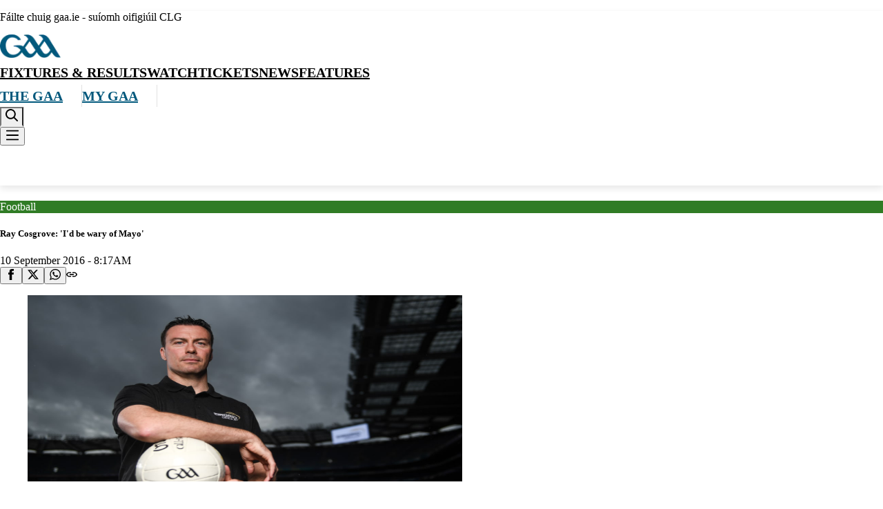

--- FILE ---
content_type: text/html; charset=utf-8
request_url: https://www.gaa.ie/football/news/ray-cosgrove-wary-mayo
body_size: 51594
content:
<!DOCTYPE html><html lang="en" class="font-foco" dir="ltr"><head><meta charSet="utf-8"/><meta name="viewport" content="width=device-width, initial-scale=1"/><link rel="stylesheet" href="/_next/static/css/f4fb07f4f0bb1380.css" data-precedence="next"/><link rel="stylesheet" href="/_next/static/css/1c45fb95e52719e1.css" data-precedence="next"/><link rel="stylesheet" href="/_next/static/css/2b770320caabc51a.css" data-precedence="next"/><link rel="stylesheet" href="/_next/static/css/6b7cf012afe6b2fd.css" data-precedence="next"/><link rel="stylesheet" href="/_next/static/css/db3c29e2d8a7a2a2.css" data-precedence="next"/><link rel="preload" as="script" fetchPriority="low" href="/_next/static/chunks/webpack-9e093f28571ab19b.js"/><script src="/_next/static/chunks/4bd1b696-1c88c00269cf164c.js" async=""></script><script src="/_next/static/chunks/255-9b4fa6ad2410c52b.js" async=""></script><script src="/_next/static/chunks/main-app-d1e5c503935f9a8e.js" async=""></script><script src="/_next/static/chunks/356-9db5a1e5abff8a8e.js" async=""></script><script src="/_next/static/chunks/app/error-e06ad85bf3f13559.js" async=""></script><script src="/_next/static/chunks/15b2b9d3-318b32e83129eb2a.js" async=""></script><script src="/_next/static/chunks/26784694-78793a9d5c320730.js" async=""></script><script src="/_next/static/chunks/13b76428-c75990430d19f963.js" async=""></script><script src="/_next/static/chunks/561-6a73132b3327f9ff.js" async=""></script><script src="/_next/static/chunks/930-57e597f45670cc1d.js" async=""></script><script src="/_next/static/chunks/699-03d17dd5d64dc7d6.js" async=""></script><script src="/_next/static/chunks/app/%5B%5B...pageName%5D%5D/page-ecc02fecd0e2e6ec.js" async=""></script><link rel="preload" href="https://cc.cdn.civiccomputing.com/8/cookieControl-8.x.min.js" as="script"/><title>Ray Cosgrove: &#x27;I&#x27;d be wary of Mayo&#x27;</title><meta name="description" content="Former Dublin footballer Ray Cosgrove talks to GAA.ie"/><link rel="author" href="https://www.gaa.ie/"/><meta name="author" content="Gaa.ie"/><meta name="robots" content="noodp"/><meta property="og:title" content="Ray Cosgrove: &#x27;I&#x27;d be wary of Mayo&#x27;"/><meta property="og:description" content="Former Dublin star Ray Cosgrove has warned that Mayo are capable of causing a huge upset in next Sunday’s All-Ireland SFC Final.
The Kilmacud Crokes man has an intimate knowledge of Mayo football because both of his parents hail from the county and there are a couple of former Mayo"/><meta property="og:image" content="https://www.gaa.ie/api/images/image/private/t_ratio16_9-size40/anydrtbmlh6otvhbjzby"/><meta property="og:type" content="article"/><meta property="article:published_time" content="2016-09-10T08:17:00Z"/><meta property="article:modified_time" content="2026-01-26T23:01:07.777Z"/><meta property="article:author" content="Editorial Importer"/><meta property="article:tag" content="GaaIe"/><meta property="article:tag" content="News"/><meta property="article:tag" content="GAA Football All-Ireland Senior Championship"/><meta property="article:tag" content="GAA News"/><meta property="article:tag" content="Football"/><meta property="article:tag" content="GAA Football All-Ireland Senior Championship"/><meta name="twitter:card" content="summary_large_image"/><meta name="twitter:title" content="Ray Cosgrove: &#x27;I&#x27;d be wary of Mayo&#x27;"/><meta name="twitter:description" content="Former Dublin footballer Ray Cosgrove talks to GAA.ie"/><meta name="twitter:image" content="https://www.gaa.ie/api/images/image/private/t_ratio16_9-size40/anydrtbmlh6otvhbjzby"/><link href="https://fonts.googleapis.com/icon?family=Material+Icons" rel="stylesheet"/><script src="/_next/static/chunks/polyfills-42372ed130431b0a.js" noModule=""></script></head><body class=""><div hidden=""><!--$--><!--/$--></div><div class="flex min-h-screen flex-col justify-between"><div class="d3-o-template d3-o-template--no-template"><header class="styles_header-nav__LSckf"><div class="bg-primary-middle py-[10px] text-white"><div class="container"><p class="text-base font-bold uppercase">Fáilte chuig gaa.ie - suíomh oifigiúil CLG</p></div></div><nav class="gar-navbar"><div class="border-divider container flex border-b border-solid py-[30px] max-lg:items-center max-lg:justify-between max-lg:py-[20px]"><a href="/" class="logo-wrapper mr-[38px] inline-block lg:max-xl:mr-[35px]"><img alt="GAA Logo" loading="lazy" width="88" height="34" decoding="async" data-nimg="1" style="color:transparent" srcSet="/_next/image?url=%2Fimages%2FGAALogo.png&amp;w=96&amp;q=75 1x, /_next/image?url=%2Fimages%2FGAALogo.png&amp;w=256&amp;q=75 2x" src="/_next/image?url=%2Fimages%2FGAALogo.png&amp;w=256&amp;q=75"/></a><div class="main-menu-wrapper flex max-lg:hidden" role="presentation" id="mainMenu_TyHY_KUItN30Kobp4C8oT"><div class="link-list-wrapper"><div class="nav-item-wrapper"><a href="/fixtures-results" class="menu-item" data-id="c790e3e4-42b8-427a-8201-8aa3348f3fe7" rel="noopener" text="Fixtures &amp; Results" alt="Fixtures &amp; Results" aria-label="Fixtures &amp; Results">Fixtures &amp; Results</a></div><div class="nav-item-wrapper"><a href="/watch" class="menu-item" data-id="7a8101e5-31b2-4803-8082-284bb81e37dd" rel="noopener" text="Watch" alt="Watch" aria-label="Watch">Watch</a></div><div class="nav-item-wrapper"><a href="/tickets" class="menu-item" data-id="31547ab2-83a7-4899-9367-d6437c370ce2" rel="noopener" text="Tickets" alt="Tickets" aria-label="Tickets">Tickets</a></div><div class="nav-item-wrapper"><a href="/news" class="menu-item" data-id="43c6eebe-898d-4513-998b-de053b2cb97c" rel="noopener" text="News" alt="News" aria-label="News">News</a></div><div class="nav-item-wrapper"><a href="/features" class="menu-item" data-id="96128050-ec03-4147-b934-8f93f2faa72a" rel="noopener" text="Features" alt="Features" aria-label="Features">Features</a></div></div></div><div class="about-gaa-menu-wrapper max-lg:hidden" id="aboutGaaMenu_yGrmxOS7OjQVsJaLgj9uc"><div class="link-list-wrapper"><div class="styles_mega-menu-wrap___oc7_"><div class="has-mega-menu nav-item-wrapper"><a href="/the-gaa/" class="nav-menu-level-1 after:contents-[&#x27; &#x27;]" data-id="8939a0de-bb8f-46d0-8ca8-e5200f177cae" rel="noopener" text="The GAA" alt="The GAA" aria-label="The GAA">The GAA</a><div class="gar-mega-menu-links"><ul class="level-1-ul list-none"><li class="gar-mega-menu-lev1"><a href="/the-gaa/about-the-gaa/" class="gar-menu-link-lev1 sub-menu-item level-1" data-id="011006db-2ef2-4daa-b9c5-d928e58c53c0" parentid="8939a0de-bb8f-46d0-8ca8-e5200f177cae" rel="noopener" text="About the GAA" alt="About the GAA" aria-label="About the GAA">About the GAA</a><ul class="list-none"><li class="gar-mega-menu-lev2"><a href="/the-gaa/about-the-gaa/structures" class="gar-menu-link-lev2 sub-menu-item level-2" data-id="859ed6f7-a994-4ea8-a9c2-6f9d3f4bb67b" parentid="011006db-2ef2-4daa-b9c5-d928e58c53c0" rel="noopener" text="Structures" alt="Structures" aria-label="Structures">Structures</a></li><li class="gar-mega-menu-lev2"><a href="/the-gaa/about-the-gaa/uachtaran" class="gar-menu-link-lev2 sub-menu-item level-2" data-id="4947a090-9a0d-49e3-9556-bb43898d4823" parentid="011006db-2ef2-4daa-b9c5-d928e58c53c0" rel="noopener" text="uachtaran" alt="uachtaran" aria-label="uachtaran">uachtaran</a></li><li class="gar-mega-menu-lev2"><a href="/the-gaa/about-the-gaa/ard-stiurthoir" class="gar-menu-link-lev2 sub-menu-item level-2" data-id="b20e68aa-7bd2-4177-a363-218cbd74ef53" parentid="011006db-2ef2-4daa-b9c5-d928e58c53c0" rel="noopener" text="Ard Stiúrthóir" alt="Ard Stiúrthóir" aria-label="Ard Stiúrthóir">Ard Stiúrthóir</a></li><li class="gar-mega-menu-lev2"><a href="/the-gaa/about-the-gaa/coiste-bainisti" class="gar-menu-link-lev2 sub-menu-item level-2" data-id="64e79f37-2131-473c-ae88-8c2a7061036b" parentid="011006db-2ef2-4daa-b9c5-d928e58c53c0" rel="noopener" text="Coiste Bainistí" alt="Coiste Bainistí" aria-label="Coiste Bainistí">Coiste Bainistí</a></li><li class="gar-mega-menu-lev2"><a href="/the-gaa/partnerships/" class="gar-menu-link-lev2 sub-menu-item level-2" data-id="e895e5a3-4907-418d-9415-061ce3c2ae6e" parentid="011006db-2ef2-4daa-b9c5-d928e58c53c0" rel="noopener" text="Partnership" alt="Partnership" aria-label="Partnership">Partnership</a></li><li class="gar-mega-menu-lev2"><a href="/downloads/" class="gar-menu-link-lev2 sub-menu-item level-2" data-id="b1d342d7-ec0a-492d-a874-e36f531da7e8" parentid="011006db-2ef2-4daa-b9c5-d928e58c53c0" rel="noopener" text="Downloads" alt="Downloads" aria-label="Downloads">Downloads</a></li></ul></li><li class="gar-mega-menu-lev1"><a href="/the-gaa/administration" class="gar-menu-link-lev1 sub-menu-item level-1" data-id="e2c53e79-acf7-4c10-98d6-e1ae26da2fb2" parentid="8939a0de-bb8f-46d0-8ca8-e5200f177cae" rel="noopener" text="Administration" alt="Administration" aria-label="Administration">Administration</a><ul class="list-none"><li class="gar-mega-menu-lev2"><a href="/the-gaa/administration/organisational-structure" class="gar-menu-link-lev2 sub-menu-item level-2" data-id="c29fee4f-d643-4762-a148-4767b19678ca" parentid="e2c53e79-acf7-4c10-98d6-e1ae26da2fb2" rel="noopener" text="Organisational structures" alt="Organisational structures" aria-label="Organisational structures">Organisational structures</a></li><li class="gar-mega-menu-lev2"><a href="/the-gaa/administration/employment-opportunities" class="gar-menu-link-lev2 sub-menu-item level-2" data-id="47659eff-0928-4e44-ae67-1213cbc70066" parentid="e2c53e79-acf7-4c10-98d6-e1ae26da2fb2" rel="noopener" text="Employment Opportunities" alt="Employment Opportunities" aria-label="Employment Opportunities">Employment Opportunities</a></li><li class="gar-mega-menu-lev2"><a href="/the-gaa/administration/strategic-plan" class="gar-menu-link-lev2 sub-menu-item level-2" data-id="55243518-1ed2-4cba-8475-bd43e82b0ea5" parentid="e2c53e79-acf7-4c10-98d6-e1ae26da2fb2" rel="noopener" text="Strategic Plan" alt="Strategic Plan" aria-label="Strategic Plan">Strategic Plan</a></li><li class="gar-mega-menu-lev2"><a href="/the-gaa/administration/governance" class="gar-menu-link-lev2 sub-menu-item level-2" data-id="7959e15d-39f0-49fd-a9b8-dd33c5bea612" parentid="e2c53e79-acf7-4c10-98d6-e1ae26da2fb2" rel="noopener" text="Governance" alt="Governance" aria-label="Governance">Governance</a></li><li class="gar-mega-menu-lev2"><a href="/the-gaa/administration/integration" class="gar-menu-link-lev2 sub-menu-item level-2" data-id="e8ef19f9-b199-4b5d-adcd-6f602a35c2c4" parentid="e2c53e79-acf7-4c10-98d6-e1ae26da2fb2" rel="noopener" text="Integration" alt="Integration" aria-label="Integration">Integration</a></li><li class="gar-mega-menu-lev2"><a href="/downloads/" class="gar-menu-link-lev2 sub-menu-item level-2" data-id="32afb3b4-aef8-4315-9990-67add4e498ef" parentid="e2c53e79-acf7-4c10-98d6-e1ae26da2fb2" rel="noopener" text="Downloads" alt="Downloads" aria-label="Downloads">Downloads</a></li></ul></li><li class="gar-mega-menu-lev1"><a href="/the-gaa/provinces-counties-clubs/" class="gar-menu-link-lev1 sub-menu-item level-1" data-id="7feb124b-db0e-40f6-a807-f41d8caed0aa" parentid="8939a0de-bb8f-46d0-8ca8-e5200f177cae" rel="noopener" text="Provinces, Counties &amp; Clubs" alt="Provinces, Counties &amp; Clubs" aria-label="Provinces, Counties &amp; Clubs">Provinces, Counties &amp; Clubs</a><ul class="list-none"><li class="gar-mega-menu-lev2"><a href="/the-gaa/provinces-counties-clubs/provinces" class="gar-menu-link-lev2 sub-menu-item level-2" data-id="73bfc230-fb7d-46c4-8151-603860a39282" parentid="7feb124b-db0e-40f6-a807-f41d8caed0aa" rel="noopener" text="Provinces" alt="Provinces" aria-label="Provinces">Provinces</a></li><li class="gar-mega-menu-lev2"><a href="/the-gaa/provinces-counties-clubs/counties" class="gar-menu-link-lev2 sub-menu-item level-2" data-id="d86daa25-2aa1-4922-99c4-3b259bea5f3c" parentid="7feb124b-db0e-40f6-a807-f41d8caed0aa" rel="noopener" text="Counties" alt="Counties" aria-label="Counties">Counties</a></li></ul></li><li class="gar-mega-menu-lev1"><a href="/the-gaa/games/" class="gar-menu-link-lev1 sub-menu-item level-1" data-id="79f69540-7252-405e-9bd5-efc0915931a4" parentid="8939a0de-bb8f-46d0-8ca8-e5200f177cae" rel="noopener" text="Games" alt="Games" aria-label="Games">Games</a><ul class="list-none"><li class="gar-mega-menu-lev2"><a href="/the-gaa/games/our-games" class="gar-menu-link-lev2 sub-menu-item level-2" data-id="b62e1bc1-39b2-48a5-88cc-e947b5b91261" parentid="79f69540-7252-405e-9bd5-efc0915931a4" rel="noopener" text="Our Games" alt="Our Games" aria-label="Our Games">Our Games</a></li><li class="gar-mega-menu-lev2"><a href="/the-gaa/games/football-review-committee" class="gar-menu-link-lev2 sub-menu-item level-2" data-id="c1d37b91-266b-4f77-99a3-10044a011c08" parentid="79f69540-7252-405e-9bd5-efc0915931a4" rel="noopener" text="Football Review Committee" alt="Football Review Committee" aria-label="Football Review Committee">Football Review Committee</a></li><li class="gar-mega-menu-lev2"><a href="/the-gaa/games/hurling-development-committee" class="gar-menu-link-lev2 sub-menu-item level-2" data-id="21486dda-da83-44f2-bff2-0a21321cb6a8" parentid="79f69540-7252-405e-9bd5-efc0915931a4" rel="noopener" text="Hurling Development Committee" alt="Hurling Development Committee" aria-label="Hurling Development Committee">Hurling Development Committee</a></li><li class="gar-mega-menu-lev2"><a href="/the-gaa/games/national-games-development-centre" class="gar-menu-link-lev2 sub-menu-item level-2" data-id="2b5272a7-4a1b-481b-9453-93fb2ec2b1e1" parentid="79f69540-7252-405e-9bd5-efc0915931a4" rel="noopener" text="National Games Development Centre" alt="National Games Development Centre" aria-label="National Games Development Centre">National Games Development Centre</a></li></ul></li><li class="gar-mega-menu-lev1"><a href="/the-gaa/rules-regulations/" class="gar-menu-link-lev1 sub-menu-item level-1" data-id="9217887a-412c-42ad-a54d-78f66d6fa30d" parentid="8939a0de-bb8f-46d0-8ca8-e5200f177cae" rel="noopener" text="Rules and Regulations" alt="Rules and Regulations" aria-label="Rules and Regulations">Rules and Regulations</a><ul class="list-none"><li class="gar-mega-menu-lev2"><a href="/the-gaa/rules-regulations/gaa-discipline" class="gar-menu-link-lev2 sub-menu-item level-2" data-id="ea6ae566-08c6-451b-b1a2-b8800e15e351" parentid="9217887a-412c-42ad-a54d-78f66d6fa30d" rel="noopener" text="GAA Discipline" alt="GAA Discipline" aria-label="GAA Discipline">GAA Discipline</a></li><li class="gar-mega-menu-lev2"><a href="/the-gaa/rules-regulations/transfers-and-sanctions-information" class="gar-menu-link-lev2 sub-menu-item level-2" data-id="f2162b17-1d30-4fa1-98e2-21303c59924e" parentid="9217887a-412c-42ad-a54d-78f66d6fa30d" rel="noopener" text="Transfers and Sanctions" alt="Transfers and Sanctions" aria-label="Transfers and Sanctions">Transfers and Sanctions</a></li><li class="gar-mega-menu-lev2"><a href="/the-gaa/rules-regulations/the-mark" class="gar-menu-link-lev2 sub-menu-item level-2" data-id="2e19865d-9d35-473c-9115-a807f35ab968" parentid="9217887a-412c-42ad-a54d-78f66d6fa30d" rel="noopener" text="The Mark" alt="The Mark" aria-label="The Mark">The Mark</a></li><li class="gar-mega-menu-lev2"><a href="/the-gaa/rules-regulations/respect" class="gar-menu-link-lev2 sub-menu-item level-2" data-id="9a6fb0a6-aaca-4838-8242-a9fbfeb49a01" parentid="9217887a-412c-42ad-a54d-78f66d6fa30d" rel="noopener" text="Respect" alt="Respect" aria-label="Respect">Respect</a></li></ul></li><li class="gar-mega-menu-lev1"><a href="/the-gaa/history/" class="gar-menu-link-lev1 sub-menu-item level-1" data-id="3821ca6f-84da-48ae-8873-0fee367966ca" parentid="8939a0de-bb8f-46d0-8ca8-e5200f177cae" rel="noopener" text="History" alt="History" aria-label="History">History</a><ul class="list-none"><li class="gar-mega-menu-lev2"><a href="/the-gaa/history/" class="gar-menu-link-lev2 sub-menu-item level-2" data-id="ddf257a1-d69f-4ae9-b26a-4720d25bdb31" parentid="3821ca6f-84da-48ae-8873-0fee367966ca" rel="noopener" text="The foundation of the GAA" alt="The foundation of the GAA" aria-label="The foundation of the GAA">The foundation of the GAA</a></li><li class="gar-mega-menu-lev2"><a href="/the-gaa/history/gaelic-sunday" class="gar-menu-link-lev2 sub-menu-item level-2" data-id="1154f582-ff7b-42f3-a58c-caf5136696f7" parentid="3821ca6f-84da-48ae-8873-0fee367966ca" rel="noopener" text="Gaelic Sunday" alt="Gaelic Sunday" aria-label="Gaelic Sunday">Gaelic Sunday</a></li><li class="gar-mega-menu-lev2"><a href="/the-gaa/history/1884-1945" class="gar-menu-link-lev2 sub-menu-item level-2" data-id="7fa6b088-8f7a-4fed-8873-a6d5e40ebd9c" parentid="3821ca6f-84da-48ae-8873-0fee367966ca" rel="noopener" text="Timeline 1884-1945" alt="Timeline 1884-1945" aria-label="Timeline 1884-1945">Timeline 1884-1945</a></li><li class="gar-mega-menu-lev2"><a href="/the-gaa/history/1945-2015" class="gar-menu-link-lev2 sub-menu-item level-2" data-id="57ffa3c3-89d3-49d9-8661-6f40d4d66d23" parentid="3821ca6f-84da-48ae-8873-0fee367966ca" rel="noopener" text="Timeline 1945-2015" alt="Timeline 1945-2015" aria-label="Timeline 1945-2015">Timeline 1945-2015</a></li><li class="gar-mega-menu-lev2"><a href="/the-gaa/history/gaa-presidents" class="gar-menu-link-lev2 sub-menu-item level-2" data-id="c08b3eef-ca01-4c01-8167-17ba80e185f2" parentid="3821ca6f-84da-48ae-8873-0fee367966ca" rel="noopener" text="GAA Presidents" alt="GAA Presidents" aria-label="GAA Presidents">GAA Presidents</a></li><li class="gar-mega-menu-lev2"><a href="/the-gaa/history/general-secretaries" class="gar-menu-link-lev2 sub-menu-item level-2" data-id="e9bbfb87-5d1c-476d-a373-628efd25f7bc" parentid="3821ca6f-84da-48ae-8873-0fee367966ca" rel="noopener" text="General Secretaries" alt="General Secretaries" aria-label="General Secretaries">General Secretaries</a></li><li class="gar-mega-menu-lev2"><a href="/the-gaa/oral-history/" class="gar-menu-link-lev2 sub-menu-item level-2" data-id="94ef8093-018c-412b-a71c-f3b07c8ad4d2" parentid="3821ca6f-84da-48ae-8873-0fee367966ca" rel="noopener" text="Oral History" alt="Oral History" aria-label="Oral History">Oral History</a></li></ul></li><li class="gar-mega-menu-lev1"><a href="/the-gaa/child-safeguarding-and-protection/" class="gar-menu-link-lev1 sub-menu-item level-1" data-id="08134892-772a-4546-a8b3-3a47ba1eec02" parentid="8939a0de-bb8f-46d0-8ca8-e5200f177cae" rel="noopener" text="Child Safeguarding &amp; Protection" alt="Child Safeguarding &amp; Protection" aria-label="Child Safeguarding &amp; Protection">Child Safeguarding &amp; Protection</a><ul class="list-none"><li class="gar-mega-menu-lev2"><a href="/the-gaa/child-safeguarding-and-protection/child-safeguarding-policy" class="gar-menu-link-lev2 sub-menu-item level-2" data-id="84c16d5c-8c7a-4da8-b7c2-cf0f34c8341f" parentid="08134892-772a-4546-a8b3-3a47ba1eec02" rel="noopener" text="Child Safeguarding Policy" alt="Child Safeguarding Policy" aria-label="Child Safeguarding Policy">Child Safeguarding Policy</a></li><li class="gar-mega-menu-lev2"><a href="/the-gaa/child-safeguarding-and-protection/allegations-of-abuse" class="gar-menu-link-lev2 sub-menu-item level-2" data-id="9bf41684-5faf-43eb-8906-2151af069654" parentid="08134892-772a-4546-a8b3-3a47ba1eec02" rel="noopener" text="Allegations of Abuse" alt="Allegations of Abuse" aria-label="Allegations of Abuse">Allegations of Abuse</a></li><li class="gar-mega-menu-lev2"><a href="/the-gaa/child-safeguarding-and-protection/child-welfare-trainers" class="gar-menu-link-lev2 sub-menu-item level-2" data-id="40dd31a0-62cf-4159-b3e2-3e2bfa8dce1d" parentid="08134892-772a-4546-a8b3-3a47ba1eec02" rel="noopener" text="Safeguarding Tutors" alt="Safeguarding Tutors" aria-label="Safeguarding Tutors">Safeguarding Tutors</a></li><li class="gar-mega-menu-lev2"><a href="/the-gaa/child-safeguarding-and-protection/vetting" class="gar-menu-link-lev2 sub-menu-item level-2" data-id="07b03a7a-0614-403c-ae01-8b215d6f6d18" parentid="08134892-772a-4546-a8b3-3a47ba1eec02" rel="noopener" text="Vetting" alt="Vetting" aria-label="Vetting">Vetting</a></li><li class="gar-mega-menu-lev2"><a href="/the-gaa/child-safeguarding-and-protection/welfare-audit" class="gar-menu-link-lev2 sub-menu-item level-2" data-id="817cb60e-06db-4858-ba48-0821c6d1de6c" parentid="08134892-772a-4546-a8b3-3a47ba1eec02" rel="noopener" text="GAA Child Welfare Audit" alt="GAA Child Welfare Audit" aria-label="GAA Child Welfare Audit">GAA Child Welfare Audit</a></li><li class="gar-mega-menu-lev2"><a href="/the-gaa/child-safeguarding-and-protection/contacting-underage-players" class="gar-menu-link-lev2 sub-menu-item level-2" data-id="c4a72519-e789-4eb2-9841-3660eecbe89c" parentid="08134892-772a-4546-a8b3-3a47ba1eec02" rel="noopener" text="Contacting Underage Players" alt="Contacting Underage Players" aria-label="Contacting Underage Players">Contacting Underage Players</a></li><li class="gar-mega-menu-lev2"><a href="/the-gaa/child-safeguarding-and-protection/tackling-bullying" class="gar-menu-link-lev2 sub-menu-item level-2" data-id="6622bd32-0a9d-4e4a-b858-9f09fb04d713" parentid="08134892-772a-4546-a8b3-3a47ba1eec02" rel="noopener" text="Tackling Bullying" alt="Tackling Bullying" aria-label="Tackling Bullying">Tackling Bullying</a></li></ul></li><li class="gar-mega-menu-lev1"><a href="/the-gaa/cultur-agus-gaeilge/" class="gar-menu-link-lev1 sub-menu-item level-1" data-id="ba196c09-a8be-44a6-94e3-9a2a2b575c72" parentid="8939a0de-bb8f-46d0-8ca8-e5200f177cae" rel="noopener" text="Gaeilge" alt="Gaeilge" aria-label="Gaeilge">Gaeilge</a><ul class="list-none"><li class="gar-mega-menu-lev2"><a href="/the-gaa/cultur-agus-gaeilge/scor" class="gar-menu-link-lev2 sub-menu-item level-2" data-id="a9701674-fa5e-422b-9358-666b8fb41444" parentid="ba196c09-a8be-44a6-94e3-9a2a2b575c72" rel="noopener" text="Scór" alt="Scór" aria-label="Scór">Scór</a></li><li class="gar-mega-menu-lev2"><a href="/the-gaa/cultur-agus-gaeilge/cultur-agus-gaeilge" class="gar-menu-link-lev2 sub-menu-item level-2" data-id="89844f0b-d48f-4bf7-a425-0258a06a1d05" parentid="ba196c09-a8be-44a6-94e3-9a2a2b575c72" rel="noopener" text="Gaeilge" alt="Gaeilge" aria-label="Gaeilge">Gaeilge</a></li><li class="gar-mega-menu-lev2"><a href="/the-gaa/cultur-agus-gaeilge/cuaille" class="gar-menu-link-lev2 sub-menu-item level-2" data-id="f25abecb-0985-42ab-af12-7abcd6645a0c" parentid="ba196c09-a8be-44a6-94e3-9a2a2b575c72" rel="noopener" text="Cuaille" alt="Cuaille" aria-label="Cuaille">Cuaille</a></li><li class="gar-mega-menu-lev2"><a href="/the-gaa/cultur-agus-gaeilge/comortas-peile-na-gaeltachta" class="gar-menu-link-lev2 sub-menu-item level-2" data-id="2b2cfc8e-35cd-405a-bb82-a0d9d0555ea2" parentid="ba196c09-a8be-44a6-94e3-9a2a2b575c72" target="_blank" text="Comórtas Peile na Gaeltachta" alt="Comórtas Peile na Gaeltachta" aria-label="Comórtas Peile na Gaeltachta">Comórtas Peile na Gaeltachta</a></li></ul></li></ul></div></div></div><div class="styles_mega-menu-wrap___oc7_"><div class="has-mega-menu nav-item-wrapper"><a href="/my-gaa/" class="nav-menu-level-1 after:contents-[&#x27; &#x27;]" data-id="a0b5477e-c9c6-4fcf-b88d-439a2a7d17ea" rel="noopener" text="My GAA" alt="My GAA" aria-label="My GAA">My GAA</a><div class="gar-mega-menu-links"><ul class="level-1-ul list-none"><li class="gar-mega-menu-lev1"><a href="/my-gaa/getting-involved/" class="gar-menu-link-lev1 sub-menu-item level-1" data-id="886b8ea8-594a-4e20-8de1-edc581ce8cfc" parentid="a0b5477e-c9c6-4fcf-b88d-439a2a7d17ea" rel="noopener" text="Getting Involved" alt="Getting Involved" aria-label="Getting Involved">Getting Involved</a><ul class="list-none"><li class="gar-mega-menu-lev2"><a href="/my-gaa/getting-involved/gaelic-football" class="gar-menu-link-lev2 sub-menu-item level-2" data-id="104f0fe3-bb60-437d-a3a4-d8920eb4a44e" parentid="886b8ea8-594a-4e20-8de1-edc581ce8cfc" rel="noopener" text="Gaelic Football" alt="Gaelic Football" aria-label="Gaelic Football">Gaelic Football</a></li><li class="gar-mega-menu-lev2"><a href="/my-gaa/getting-involved/hurling-history-and-evolution" class="gar-menu-link-lev2 sub-menu-item level-2" data-id="f68bbaf2-fbe9-4d33-8468-7f16272da9ea" parentid="886b8ea8-594a-4e20-8de1-edc581ce8cfc" rel="noopener" text="Hurling" alt="Hurling" aria-label="Hurling">Hurling</a></li><li class="gar-mega-menu-lev2"><a href="/my-gaa/getting-involved/ladies-gaelic-football" class="gar-menu-link-lev2 sub-menu-item level-2" data-id="16da520e-5ce7-4e8b-ac7f-b1128a1170ef" parentid="886b8ea8-594a-4e20-8de1-edc581ce8cfc" rel="noopener" text="Other Gaelic Games" alt="Other Gaelic Games" aria-label="Other Gaelic Games">Other Gaelic Games</a></li><li class="gar-mega-menu-lev2"><a href="/my-gaa/getting-involved/club" class="gar-menu-link-lev2 sub-menu-item level-2" data-id="ef4957f6-e640-45f6-b1af-c92665b3585a" parentid="886b8ea8-594a-4e20-8de1-edc581ce8cfc" rel="noopener" text="The Club" alt="The Club" aria-label="The Club">The Club</a></li><li class="gar-mega-menu-lev2"><a href="/my-gaa/getting-involved/feile" class="gar-menu-link-lev2 sub-menu-item level-2" data-id="de85ba07-7ada-46c3-9a56-cb1740b4c8b3" parentid="886b8ea8-594a-4e20-8de1-edc581ce8cfc" rel="noopener" text="Féile" alt="Féile" aria-label="Féile">Féile</a></li><li class="gar-mega-menu-lev2"><a href="/my-gaa/getting-involved/primary-schools" class="gar-menu-link-lev2 sub-menu-item level-2" data-id="a84794c1-24b4-478a-9e9c-11741b4b3bbd" parentid="886b8ea8-594a-4e20-8de1-edc581ce8cfc" rel="noopener" text="Schools" alt="Schools" aria-label="Schools">Schools</a></li><li class="gar-mega-menu-lev2"><a href="https://www.kelloggsculcamps.gaa.ie/" class="gar-menu-link-lev2 sub-menu-item level-2" data-id="3e6e06ca-144d-4c59-b63b-5570e18bba20" parentid="886b8ea8-594a-4e20-8de1-edc581ce8cfc" rel="noopener" text="Cul Camps" alt="Cul Camps" aria-label="Cul Camps">Cul Camps</a></li><li class="gar-mega-menu-lev2"><a href="/highereducation/" class="gar-menu-link-lev2 sub-menu-item level-2" data-id="6d6f84ee-99c6-4daf-859c-d559979d3cf3" parentid="886b8ea8-594a-4e20-8de1-edc581ce8cfc" rel="noopener" text="Higher Education" alt="Higher Education" aria-label="Higher Education">Higher Education</a></li></ul></li><li class="gar-mega-menu-lev1"><a href="/my-gaa/players/" class="gar-menu-link-lev1 sub-menu-item level-1" data-id="26263f76-89d9-4a46-b922-9e165669c6c2" parentid="a0b5477e-c9c6-4fcf-b88d-439a2a7d17ea" rel="noopener" text="Players" alt="Players" aria-label="Players">Players</a><ul class="list-none"><li class="gar-mega-menu-lev2"><a href="/the-gaa/rules-regulations/transfers-and-sanctions" class="gar-menu-link-lev2 sub-menu-item level-2" data-id="351369cd-52a7-43c0-8595-84286a5d5695" parentid="26263f76-89d9-4a46-b922-9e165669c6c2" rel="noopener" text="Transfers/Sanctions" alt="Transfers/Sanctions" aria-label="Transfers/Sanctions">Transfers/Sanctions</a></li><li class="gar-mega-menu-lev2"><a href="/my-gaa/players/anti-doping" class="gar-menu-link-lev2 sub-menu-item level-2" data-id="2e5b9056-25b6-4f14-b118-e4e844e2a49d" parentid="26263f76-89d9-4a46-b922-9e165669c6c2" rel="noopener" text="Anti-Doping" alt="Anti-Doping" aria-label="Anti-Doping">Anti-Doping</a></li><li class="gar-mega-menu-lev2"><a href="/my-gaa/players/managing-injuries" class="gar-menu-link-lev2 sub-menu-item level-2" data-id="33981449-aed8-44a7-b035-4161e2bff59c" parentid="26263f76-89d9-4a46-b922-9e165669c6c2" rel="noopener" text="Managing Injuries" alt="Managing Injuries" aria-label="Managing Injuries">Managing Injuries</a></li><li class="gar-mega-menu-lev2"><a href="/my-gaa/community-and-health/healthy-eating/" class="gar-menu-link-lev2 sub-menu-item level-2" data-id="2c17c8b0-5e42-4794-8aff-18dfca5c69f9" parentid="26263f76-89d9-4a46-b922-9e165669c6c2" rel="noopener" text="Fitness and Nutrition" alt="Fitness and Nutrition" aria-label="Fitness and Nutrition">Fitness and Nutrition</a></li><li class="gar-mega-menu-lev2"><a href="/my-gaa/players/player-safety" class="gar-menu-link-lev2 sub-menu-item level-2" data-id="c5833022-3b90-487e-9ad1-b16e6ad97d93" parentid="26263f76-89d9-4a46-b922-9e165669c6c2" rel="noopener" text="Player Safety" alt="Player Safety" aria-label="Player Safety">Player Safety</a></li><li class="gar-mega-menu-lev2"><a href="https://www.gaelicplayers.com/" class="gar-menu-link-lev2 sub-menu-item level-2" data-id="f1176c21-6232-49ba-b53d-a9a2fa65ed47" parentid="26263f76-89d9-4a46-b922-9e165669c6c2" rel="noopener" text="GPA" alt="GPA" aria-label="GPA">GPA</a></li></ul></li><li class="gar-mega-menu-lev1"><a href="/my-gaa/coaches/" class="gar-menu-link-lev1 sub-menu-item level-1" data-id="7cd07387-e9a9-41a8-9e14-960ee23af314" parentid="a0b5477e-c9c6-4fcf-b88d-439a2a7d17ea" rel="noopener" text="Coaches" alt="Coaches" aria-label="Coaches">Coaches</a><ul class="list-none"><li class="gar-mega-menu-lev2"><a href="/my-gaa/coaches/becoming-a-coach" class="gar-menu-link-lev2 sub-menu-item level-2" data-id="ec66bb62-5bf9-46e4-809d-e9199a277595" parentid="7cd07387-e9a9-41a8-9e14-960ee23af314" rel="noopener" text="Becoming a Coach" alt="Becoming a Coach" aria-label="Becoming a Coach">Becoming a Coach</a></li><li class="gar-mega-menu-lev2"><a href="http://learning.gaa.ie/coach" class="gar-menu-link-lev2 sub-menu-item level-2" data-id="d996070c-0e2e-4ab8-8501-531bb73c8297" parentid="7cd07387-e9a9-41a8-9e14-960ee23af314" rel="noopener" text="e-Learning Coach" alt="e-Learning Coach" aria-label="e-Learning Coach">e-Learning Coach</a></li><li class="gar-mega-menu-lev2"><a href="http://learning.gaa.ie/coach10" class="gar-menu-link-lev2 sub-menu-item level-2" data-id="b8ff3604-4afc-47c5-b8d4-8c217c4ca81b" parentid="7cd07387-e9a9-41a8-9e14-960ee23af314" rel="noopener" text="Coach 10 Model" alt="Coach 10 Model" aria-label="Coach 10 Model">Coach 10 Model</a></li><li class="gar-mega-menu-lev2"><a href="http://learning.gaa.ie/planner/" class="gar-menu-link-lev2 sub-menu-item level-2" data-id="697b25bb-fda1-4714-b1ab-64465096ad7f" parentid="7cd07387-e9a9-41a8-9e14-960ee23af314" rel="noopener" text="Activity Planner" alt="Activity Planner" aria-label="Activity Planner">Activity Planner</a></li><li class="gar-mega-menu-lev2"><a href="/my-gaa/coaches/national-games-development-centre" class="gar-menu-link-lev2 sub-menu-item level-2" data-id="3d4da3ba-4600-4b2d-ac36-f35172234314" parentid="7cd07387-e9a9-41a8-9e14-960ee23af314" rel="noopener" text="NGDC" alt="NGDC" aria-label="NGDC">NGDC</a></li></ul></li><li class="gar-mega-menu-lev1"><a href="/my-gaa/match-officials/" class="gar-menu-link-lev1 sub-menu-item level-1" data-id="163bae9c-5e73-4c53-9ed9-7792d16ace36" parentid="a0b5477e-c9c6-4fcf-b88d-439a2a7d17ea" rel="noopener" text="Match Officials" alt="Match Officials" aria-label="Match Officials">Match Officials</a><ul class="list-none"><li class="gar-mega-menu-lev2"><a href="/my-gaa/match-officials/become-a-match-official" class="gar-menu-link-lev2 sub-menu-item level-2" data-id="cad38125-61c5-47df-bb62-8fe9ee55027e" parentid="163bae9c-5e73-4c53-9ed9-7792d16ace36" rel="noopener" text="Becoming a match official" alt="Becoming a match official" aria-label="Becoming a match official">Becoming a match official</a></li><li class="gar-mega-menu-lev2"><a href="/my-gaa/match-officials/linesmen" class="gar-menu-link-lev2 sub-menu-item level-2" data-id="42bd3a39-d363-4980-b5ae-5facb9ce597a" parentid="163bae9c-5e73-4c53-9ed9-7792d16ace36" rel="noopener" text="Linesmen" alt="Linesmen" aria-label="Linesmen">Linesmen</a></li><li class="gar-mega-menu-lev2"><a href="/my-gaa/match-officials/referee" class="gar-menu-link-lev2 sub-menu-item level-2" data-id="72525f69-b872-481e-959b-b4caac58a662" parentid="163bae9c-5e73-4c53-9ed9-7792d16ace36" rel="noopener" text="Referee" alt="Referee" aria-label="Referee">Referee</a></li><li class="gar-mega-menu-lev2"><a href="/my-gaa/match-officials/sideline-officials" class="gar-menu-link-lev2 sub-menu-item level-2" data-id="8a8780df-f273-4f29-8b63-824108aa5d6b" parentid="163bae9c-5e73-4c53-9ed9-7792d16ace36" rel="noopener" text="Sideline Officials" alt="Sideline Officials" aria-label="Sideline Officials">Sideline Officials</a></li><li class="gar-mega-menu-lev2"><a href="/my-gaa/match-officials/umpires" class="gar-menu-link-lev2 sub-menu-item level-2" data-id="3ec3a46c-3e9d-4c52-a68b-d18e4a06add1" parentid="163bae9c-5e73-4c53-9ed9-7792d16ace36" rel="noopener" text="Umpires" alt="Umpires" aria-label="Umpires">Umpires</a></li></ul></li><li class="gar-mega-menu-lev1"><a href="/my-gaa/administrators/" class="gar-menu-link-lev1 sub-menu-item level-1" data-id="c1dfc5fe-df22-4c4a-abb7-13a42015e88a" parentid="a0b5477e-c9c6-4fcf-b88d-439a2a7d17ea" rel="noopener" text="administrators" alt="administrators" aria-label="administrators">administrators</a><ul class="list-none"><li class="gar-mega-menu-lev2"><a href="/my-gaa/administrators/chairperson" class="gar-menu-link-lev2 sub-menu-item level-2" data-id="786ddd1e-58bb-4a2d-b397-2f48835f3f97" parentid="c1dfc5fe-df22-4c4a-abb7-13a42015e88a" rel="noopener" text="Club Officers" alt="Club Officers" aria-label="Club Officers">Club Officers</a></li><li class="gar-mega-menu-lev2"><a href="/my-gaa/administrators/games-development-personnel" class="gar-menu-link-lev2 sub-menu-item level-2" data-id="d2707e42-0b22-4d78-975d-491d0d61c883" parentid="c1dfc5fe-df22-4c4a-abb7-13a42015e88a" rel="noopener" text="Games Development" alt="Games Development" aria-label="Games Development">Games Development</a></li><li class="gar-mega-menu-lev2"><a href="/my-gaa/administrators/volunteer-recruitment" class="gar-menu-link-lev2 sub-menu-item level-2" data-id="095ce261-a44c-4e0e-8217-b058a7cd92f1" parentid="c1dfc5fe-df22-4c4a-abb7-13a42015e88a" rel="noopener" text="Club Planning" alt="Club Planning" aria-label="Club Planning">Club Planning</a></li><li class="gar-mega-menu-lev2"><a href="/my-gaa/administrators/club-resources" class="gar-menu-link-lev2 sub-menu-item level-2" data-id="3836f5bc-752f-4f00-8527-20905d2b8562" parentid="c1dfc5fe-df22-4c4a-abb7-13a42015e88a" rel="noopener" text="Club Resources" alt="Club Resources" aria-label="Club Resources">Club Resources</a></li><li class="gar-mega-menu-lev2"><a href="/my-gaa/administrators/data-protection" class="gar-menu-link-lev2 sub-menu-item level-2" data-id="26cc51d2-2952-4e12-b297-4a8a24ce405a" parentid="c1dfc5fe-df22-4c4a-abb7-13a42015e88a" rel="noopener" text="Data Protection" alt="Data Protection" aria-label="Data Protection">Data Protection</a></li><li class="gar-mega-menu-lev2"><a href="/my-gaa/administrators/membership-registration" class="gar-menu-link-lev2 sub-menu-item level-2" data-id="fe5b910d-ffaa-4fc0-a79b-166da9cd51db" parentid="c1dfc5fe-df22-4c4a-abb7-13a42015e88a" rel="noopener" text="Membership and Registration" alt="Membership and Registration" aria-label="Membership and Registration">Membership and Registration</a></li><li class="gar-mega-menu-lev2"><a href="/downloads/" class="gar-menu-link-lev2 sub-menu-item level-2" data-id="b7f21dc9-6132-4853-8122-5ff8d50d495b" parentid="c1dfc5fe-df22-4c4a-abb7-13a42015e88a" rel="noopener" text="Downloads" alt="Downloads" aria-label="Downloads">Downloads</a></li></ul></li><li class="gar-mega-menu-lev1"><a href="https://learning.gaa.ie/" class="gar-menu-link-lev1 sub-menu-item level-1" data-id="87a96219-0875-49b5-b6d6-7252570db422" parentid="a0b5477e-c9c6-4fcf-b88d-439a2a7d17ea" rel="noopener" text="E-Learning" alt="E-Learning" aria-label="E-Learning">E-Learning</a><ul class="list-none"><li class="gar-mega-menu-lev2"><a href="https://learning.gaa.ie/" class="gar-menu-link-lev2 sub-menu-item level-2" data-id="5190150b-92ba-40b6-b985-792d3171d14b" parentid="87a96219-0875-49b5-b6d6-7252570db422" rel="noopener" text="Home/Club" alt="Home/Club" aria-label="Home/Club">Home/Club</a></li><li class="gar-mega-menu-lev2"><a href="https://learning.gaa.ie/coach" class="gar-menu-link-lev2 sub-menu-item level-2" data-id="592aaae0-6512-4649-9aec-1472cd0e707a" parentid="87a96219-0875-49b5-b6d6-7252570db422" rel="noopener" text="Coach" alt="Coach" aria-label="Coach">Coach</a></li><li class="gar-mega-menu-lev2"><a href="https://learning.gaa.ie/referee" class="gar-menu-link-lev2 sub-menu-item level-2" data-id="5634a761-5e1c-496c-94c6-2c292ad1f15d" parentid="87a96219-0875-49b5-b6d6-7252570db422" rel="noopener" text="Referee" alt="Referee" aria-label="Referee">Referee</a></li><li class="gar-mega-menu-lev2"><a href="https://learning.gaa.ie/administrator" class="gar-menu-link-lev2 sub-menu-item level-2" data-id="67b04ca5-bfce-40c2-9ea3-59d128ebbf41" parentid="87a96219-0875-49b5-b6d6-7252570db422" rel="noopener" text="Administrator" alt="Administrator" aria-label="Administrator">Administrator</a></li><li class="gar-mega-menu-lev2"><a href="https://learning.gaa.ie/player" class="gar-menu-link-lev2 sub-menu-item level-2" data-id="f28653bf-4ac9-4b1a-9f02-a1bf6a05226c" parentid="87a96219-0875-49b5-b6d6-7252570db422" rel="noopener" text="Player" alt="Player" aria-label="Player">Player</a></li><li class="gar-mega-menu-lev2"><a href="http://learning.gaa.ie/primary-school" class="gar-menu-link-lev2 sub-menu-item level-2" data-id="8ad0ed39-7c5f-4505-9613-487d223934b9" parentid="87a96219-0875-49b5-b6d6-7252570db422" rel="noopener" text="Primary School" alt="Primary School" aria-label="Primary School">Primary School</a></li><li class="gar-mega-menu-lev2"><a href="https://learning.gaa.ie/post-primary-school" class="gar-menu-link-lev2 sub-menu-item level-2" data-id="9f6db8c8-886c-4b8e-9923-9557eaa3dd8c" parentid="87a96219-0875-49b5-b6d6-7252570db422" rel="noopener" text="Post-Primary" alt="Post-Primary" aria-label="Post-Primary">Post-Primary</a></li><li class="gar-mega-menu-lev2"><a href="http://learning.gaa.ie/third-level" class="gar-menu-link-lev2 sub-menu-item level-2" data-id="422b6fbb-4819-4278-838b-3396a5ea555f" parentid="87a96219-0875-49b5-b6d6-7252570db422" rel="noopener" text="Higher Education" alt="Higher Education" aria-label="Higher Education">Higher Education</a></li></ul></li><li class="gar-mega-menu-lev1"><a href="/my-gaa/community-and-health/" class="gar-menu-link-lev1 sub-menu-item level-1" data-id="c1ae2d62-1c42-4896-9e3c-d7487e810bd5" parentid="a0b5477e-c9c6-4fcf-b88d-439a2a7d17ea" rel="noopener" text="Community &amp; Health" alt="Community &amp; Health" aria-label="Community &amp; Health">Community &amp; Health</a><ul class="list-none"><li class="gar-mega-menu-lev2"><a href="/my-gaa/community-and-health/substance-use-gambling-awareness/substance-use" class="gar-menu-link-lev2 sub-menu-item level-2" data-id="79918673-c74e-4a82-8b15-04a120a076f2" parentid="c1ae2d62-1c42-4896-9e3c-d7487e810bd5" rel="noopener" text="Substance Use &amp; Gambling Awareness" alt="Substance Use &amp; Gambling Awareness" aria-label="Substance Use &amp; Gambling Awareness">Substance Use &amp; Gambling Awareness</a></li><li class="gar-mega-menu-lev2"><a href="/my-gaa/community-and-health/mental-fitness/" class="gar-menu-link-lev2 sub-menu-item level-2" data-id="562f21a1-f822-4ee3-9a3d-741d8742fb29" parentid="c1ae2d62-1c42-4896-9e3c-d7487e810bd5" rel="noopener" text="Mental Fitness" alt="Mental Fitness" aria-label="Mental Fitness">Mental Fitness</a></li><li class="gar-mega-menu-lev2"><a href="/my-gaa/community-and-health/community-personal-development/" class="gar-menu-link-lev2 sub-menu-item level-2" data-id="ec34f424-bec4-4127-862d-34fd4b065b78" parentid="c1ae2d62-1c42-4896-9e3c-d7487e810bd5" rel="noopener" text="Community and Personal Development" alt="Community and Personal Development" aria-label="Community and Personal Development">Community and Personal Development</a></li><li class="gar-mega-menu-lev2"><a href="/my-gaa/community-and-health/healthy-eating/" class="gar-menu-link-lev2 sub-menu-item level-2" data-id="7d32dd96-f51b-4a07-89e1-0da8cdf956dd" parentid="c1ae2d62-1c42-4896-9e3c-d7487e810bd5" rel="noopener" text="Healthy Eating" alt="Healthy Eating" aria-label="Healthy Eating">Healthy Eating</a></li><li class="gar-mega-menu-lev2"><a href="/my-gaa/community-and-health/social-games-physical-activity/" class="gar-menu-link-lev2 sub-menu-item level-2" data-id="7ac19b96-0d08-470a-9210-855c3360e092" parentid="c1ae2d62-1c42-4896-9e3c-d7487e810bd5" rel="noopener" text="Social Games &amp; Physical Activity" alt="Social Games &amp; Physical Activity" aria-label="Social Games &amp; Physical Activity">Social Games &amp; Physical Activity</a></li><li class="gar-mega-menu-lev2"><a href="/my-gaa/community-and-health/social-inclusion/" class="gar-menu-link-lev2 sub-menu-item level-2" data-id="8c2a0ecc-c3d4-40b7-a322-2f6a7714ee07" parentid="c1ae2d62-1c42-4896-9e3c-d7487e810bd5" rel="noopener" text="Social Inclusion" alt="Social Inclusion" aria-label="Social Inclusion">Social Inclusion</a></li><li class="gar-mega-menu-lev2"><a href="/my-gaa/community-and-health/youth-leadership/" class="gar-menu-link-lev2 sub-menu-item level-2" data-id="73df4a68-0044-45c8-a0c4-63935207d014" parentid="c1ae2d62-1c42-4896-9e3c-d7487e810bd5" rel="noopener" text="Youth Leadership" alt="Youth Leadership" aria-label="Youth Leadership">Youth Leadership</a></li><li class="gar-mega-menu-lev2"><a href="/my-gaa/community-and-health/healthy-club/" class="gar-menu-link-lev2 sub-menu-item level-2" data-id="8e20eca4-495a-4ec1-a4e2-864e03d8fd8f" parentid="c1ae2d62-1c42-4896-9e3c-d7487e810bd5" rel="noopener" text="Healthy Club" alt="Healthy Club" aria-label="Healthy Club">Healthy Club</a></li><li class="gar-mega-menu-lev2"><a href="/my-gaa/community-and-health/green-clubs-sustainability/" class="gar-menu-link-lev2 sub-menu-item level-2" data-id="d7614a29-85b5-431f-ae2e-bb9fdcb4bb07" parentid="c1ae2d62-1c42-4896-9e3c-d7487e810bd5" rel="noopener" text="Green Clubs Programme" alt="Green Clubs Programme" aria-label="Green Clubs Programme">Green Clubs Programme</a></li></ul></li><li class="gar-mega-menu-lev1"><a href="/my-gaa/world-gaa/" class="gar-menu-link-lev1 sub-menu-item level-1" data-id="e53e3e66-0004-45e4-9df3-292573dbcb62" parentid="a0b5477e-c9c6-4fcf-b88d-439a2a7d17ea" rel="noopener" text="World GAA" alt="World GAA" aria-label="World GAA">World GAA</a><ul class="list-none"><li class="gar-mega-menu-lev2"><a href="/my-gaa/world-gaa/event-dates/" class="gar-menu-link-lev2 sub-menu-item level-2" data-id="5885e0f3-db3b-4ae0-8732-f82bb6e302e8" parentid="e53e3e66-0004-45e4-9df3-292573dbcb62" rel="noopener" text="Event Dates" alt="Event Dates" aria-label="Event Dates">Event Dates</a></li><li class="gar-mega-menu-lev2"><a href="/my-gaa/world-gaa/" class="gar-menu-link-lev2 sub-menu-item level-2" data-id="5856e8b6-e246-4a94-b76c-ee0fc0f52b52" parentid="e53e3e66-0004-45e4-9df3-292573dbcb62" rel="noopener" text="GAA World Games" alt="GAA World Games" aria-label="GAA World Games">GAA World Games</a></li></ul></li></ul></div></div></div></div></div><div class="flex items-center max-lg:gap-[20px]"><div><button id="search" aria-label="Search" class="search hover:text-primary-dark ml-[30px] cursor-pointer transition-all duration-300 lg:max-xl:ml-[20px]"><svg viewBox="0 0 18 18" class="search-icon" width="18px" height="18px"><path d="M17.701 16.2965L13.2866 11.8767C15.5061 8.98777 15.2841 4.8149 12.6207 2.1729C11.1657 0.716143 9.29124 0 7.39237 0C5.49337 0 3.61912 0.715967 2.16407 2.1729C-0.721357 5.06181 -0.721357 9.75321 2.16407 12.6421C3.61907 14.0989 5.4935 14.815 7.39237 14.815C8.97072 14.815 10.5491 14.3212 11.8562 13.3088L16.2953 17.7038C16.4926 17.9013 16.7391 18 17.0104 18C17.2571 18 17.5284 17.9013 17.7255 17.7038C18.0955 17.3335 18.0955 16.6914 17.7009 16.2964L17.701 16.2965ZM7.41707 12.8149C5.96207 12.8149 4.63025 12.2471 3.59445 11.2347C1.49811 9.13579 1.49811 5.70375 3.59445 3.58027C4.60563 2.56788 5.96207 2.00002 7.41707 2.00002C8.87208 2.00002 10.2039 2.56788 11.2397 3.58027C12.2755 4.59267 12.818 5.95075 12.818 7.40751C12.818 8.86427 12.2509 10.1977 11.2397 11.2347C10.2285 12.2718 8.8475 12.815 7.41707 12.815V12.8149Z" fill="currentColor"></path></svg></button></div><button class="hover:text-primary-dark hidden h-[40px] w-[40px] min-w-[40px] shrink-0 cursor-pointer max-lg:flex max-lg:items-center max-lg:justify-center"><svg viewBox="0 0 22 18" class="open-icon" width="20px" height="18px"><path clip-rule="evenodd" d="m1,2c0,-0.55 0.45,-1 1,-1l18,0c0.55,0 1,0.45 1,1c0,0.55 -0.45,1 -1,1l-18,0c-0.55,0 -1,-0.45 -1,-1zm0,7c0,-0.55 0.45,-1 1,-1l18,0c0.55,0 1,0.45 1,1c0,0.55 -0.45,1 -1,1l-18,0c-0.55,0 -1,-0.45 -1,-1zm1,6c-0.55,0 -1,0.45 -1,1c0,0.55 0.45,1 1,1l18,0c0.55,0 1,-0.45 1,-1c0,-0.55 -0.45,-1 -1,-1l-18,0z" fill="currentColor" fill-rule="evenodd" id="Union"></path></svg></button><div class="translate-x-full mobile-menu-wrapper transform transition-transform duration-200 ease-in-out"><div class="flex items-center px-[16px] py-[20px]"><div class="ml-auto"><img alt="GAA Logo" loading="lazy" width="52" height="20" decoding="async" data-nimg="1" style="color:transparent" srcSet="/_next/image?url=%2Fimages%2FGAALogo.png&amp;w=64&amp;q=75 1x, /_next/image?url=%2Fimages%2FGAALogo.png&amp;w=128&amp;q=75 2x" src="/_next/image?url=%2Fimages%2FGAALogo.png&amp;w=128&amp;q=75"/></div><button class="hover:text-primary-dark ml-auto flex h-[40px] w-[40px] min-w-[40px] shrink-0 cursor-pointer items-center justify-center"><svg viewBox="0 0 17 17" class="close-icon" width="16px" height="16px"><g id="Search"><path id="Union" fill-rule="evenodd" clip-rule="evenodd" d="M2.12132 0.292893C1.7308 -0.0976311 1.09763 -0.0976311 0.707107 0.292893C0.316582 0.683417 0.316582 1.31658 0.707107 1.70711L6.86396 7.86396L0.292893 14.435C-0.0976311 14.8256 -0.0976311 15.4587 0.292893 15.8492C0.683417 16.2398 1.31658 16.2398 1.70711 15.8492L8.27817 9.27817L14.8492 15.8492C15.2398 16.2398 15.8729 16.2398 16.2635 15.8492C16.654 15.4587 16.654 14.8256 16.2635 14.435L9.69239 7.86396L15.8492 1.70711C16.2398 1.31658 16.2398 0.683417 15.8492 0.292893C15.4587 -0.0976312 14.8256 -0.0976308 14.435 0.292893L8.27817 6.44975L2.12132 0.292893Z" fill="currentColor"></path></g></svg></button></div><div class="drawer-content"><div class="main-menu-wrapper flex" role="presentation" id="mainMenu_xfqhqJ9ibnV4v4JS0YdWV"><div class="link-list-wrapper"><div class="nav-item-wrapper"><a href="/fixtures-results" class="menu-item" data-id="c790e3e4-42b8-427a-8201-8aa3348f3fe7" rel="noopener" text="Fixtures &amp; Results" alt="Fixtures &amp; Results" aria-label="Fixtures &amp; Results">Fixtures &amp; Results</a></div><div class="nav-item-wrapper"><a href="/watch" class="menu-item" data-id="7a8101e5-31b2-4803-8082-284bb81e37dd" rel="noopener" text="Watch" alt="Watch" aria-label="Watch">Watch</a></div><div class="nav-item-wrapper"><a href="/tickets" class="menu-item" data-id="31547ab2-83a7-4899-9367-d6437c370ce2" rel="noopener" text="Tickets" alt="Tickets" aria-label="Tickets">Tickets</a></div><div class="nav-item-wrapper"><a href="/news" class="menu-item" data-id="43c6eebe-898d-4513-998b-de053b2cb97c" rel="noopener" text="News" alt="News" aria-label="News">News</a></div><div class="nav-item-wrapper"><a href="/features" class="menu-item" data-id="96128050-ec03-4147-b934-8f93f2faa72a" rel="noopener" text="Features" alt="Features" aria-label="Features">Features</a></div></div></div><div class="about-gaa-menu-wrapper" id="aboutGaaMenu_WB1ZxpklQxxo4qi_8aPp-"><div class="link-list-wrapper"><div class="styles_mega-menu-wrap___oc7_"><div class="has-mega-menu nav-item-wrapper"><a href="/the-gaa/" class="nav-menu-level-1 after:contents-[&#x27; &#x27;]" data-id="8939a0de-bb8f-46d0-8ca8-e5200f177cae" rel="noopener" text="The GAA" alt="The GAA" aria-label="The GAA">The GAA</a><div class="gar-mega-menu-links"><ul class="level-1-ul list-none"><li class="gar-mega-menu-lev1"><a href="/the-gaa/about-the-gaa/" class="gar-menu-link-lev1 sub-menu-item level-1" data-id="011006db-2ef2-4daa-b9c5-d928e58c53c0" parentid="8939a0de-bb8f-46d0-8ca8-e5200f177cae" rel="noopener" text="About the GAA" alt="About the GAA" aria-label="About the GAA">About the GAA</a><ul class="list-none"><li class="gar-mega-menu-lev2"><a href="/the-gaa/about-the-gaa/structures" class="gar-menu-link-lev2 sub-menu-item level-2" data-id="859ed6f7-a994-4ea8-a9c2-6f9d3f4bb67b" parentid="011006db-2ef2-4daa-b9c5-d928e58c53c0" rel="noopener" text="Structures" alt="Structures" aria-label="Structures">Structures</a></li><li class="gar-mega-menu-lev2"><a href="/the-gaa/about-the-gaa/uachtaran" class="gar-menu-link-lev2 sub-menu-item level-2" data-id="4947a090-9a0d-49e3-9556-bb43898d4823" parentid="011006db-2ef2-4daa-b9c5-d928e58c53c0" rel="noopener" text="uachtaran" alt="uachtaran" aria-label="uachtaran">uachtaran</a></li><li class="gar-mega-menu-lev2"><a href="/the-gaa/about-the-gaa/ard-stiurthoir" class="gar-menu-link-lev2 sub-menu-item level-2" data-id="b20e68aa-7bd2-4177-a363-218cbd74ef53" parentid="011006db-2ef2-4daa-b9c5-d928e58c53c0" rel="noopener" text="Ard Stiúrthóir" alt="Ard Stiúrthóir" aria-label="Ard Stiúrthóir">Ard Stiúrthóir</a></li><li class="gar-mega-menu-lev2"><a href="/the-gaa/about-the-gaa/coiste-bainisti" class="gar-menu-link-lev2 sub-menu-item level-2" data-id="64e79f37-2131-473c-ae88-8c2a7061036b" parentid="011006db-2ef2-4daa-b9c5-d928e58c53c0" rel="noopener" text="Coiste Bainistí" alt="Coiste Bainistí" aria-label="Coiste Bainistí">Coiste Bainistí</a></li><li class="gar-mega-menu-lev2"><a href="/the-gaa/partnerships/" class="gar-menu-link-lev2 sub-menu-item level-2" data-id="e895e5a3-4907-418d-9415-061ce3c2ae6e" parentid="011006db-2ef2-4daa-b9c5-d928e58c53c0" rel="noopener" text="Partnership" alt="Partnership" aria-label="Partnership">Partnership</a></li><li class="gar-mega-menu-lev2"><a href="/downloads/" class="gar-menu-link-lev2 sub-menu-item level-2" data-id="b1d342d7-ec0a-492d-a874-e36f531da7e8" parentid="011006db-2ef2-4daa-b9c5-d928e58c53c0" rel="noopener" text="Downloads" alt="Downloads" aria-label="Downloads">Downloads</a></li></ul></li><li class="gar-mega-menu-lev1"><a href="/the-gaa/administration" class="gar-menu-link-lev1 sub-menu-item level-1" data-id="e2c53e79-acf7-4c10-98d6-e1ae26da2fb2" parentid="8939a0de-bb8f-46d0-8ca8-e5200f177cae" rel="noopener" text="Administration" alt="Administration" aria-label="Administration">Administration</a><ul class="list-none"><li class="gar-mega-menu-lev2"><a href="/the-gaa/administration/organisational-structure" class="gar-menu-link-lev2 sub-menu-item level-2" data-id="c29fee4f-d643-4762-a148-4767b19678ca" parentid="e2c53e79-acf7-4c10-98d6-e1ae26da2fb2" rel="noopener" text="Organisational structures" alt="Organisational structures" aria-label="Organisational structures">Organisational structures</a></li><li class="gar-mega-menu-lev2"><a href="/the-gaa/administration/employment-opportunities" class="gar-menu-link-lev2 sub-menu-item level-2" data-id="47659eff-0928-4e44-ae67-1213cbc70066" parentid="e2c53e79-acf7-4c10-98d6-e1ae26da2fb2" rel="noopener" text="Employment Opportunities" alt="Employment Opportunities" aria-label="Employment Opportunities">Employment Opportunities</a></li><li class="gar-mega-menu-lev2"><a href="/the-gaa/administration/strategic-plan" class="gar-menu-link-lev2 sub-menu-item level-2" data-id="55243518-1ed2-4cba-8475-bd43e82b0ea5" parentid="e2c53e79-acf7-4c10-98d6-e1ae26da2fb2" rel="noopener" text="Strategic Plan" alt="Strategic Plan" aria-label="Strategic Plan">Strategic Plan</a></li><li class="gar-mega-menu-lev2"><a href="/the-gaa/administration/governance" class="gar-menu-link-lev2 sub-menu-item level-2" data-id="7959e15d-39f0-49fd-a9b8-dd33c5bea612" parentid="e2c53e79-acf7-4c10-98d6-e1ae26da2fb2" rel="noopener" text="Governance" alt="Governance" aria-label="Governance">Governance</a></li><li class="gar-mega-menu-lev2"><a href="/the-gaa/administration/integration" class="gar-menu-link-lev2 sub-menu-item level-2" data-id="e8ef19f9-b199-4b5d-adcd-6f602a35c2c4" parentid="e2c53e79-acf7-4c10-98d6-e1ae26da2fb2" rel="noopener" text="Integration" alt="Integration" aria-label="Integration">Integration</a></li><li class="gar-mega-menu-lev2"><a href="/downloads/" class="gar-menu-link-lev2 sub-menu-item level-2" data-id="32afb3b4-aef8-4315-9990-67add4e498ef" parentid="e2c53e79-acf7-4c10-98d6-e1ae26da2fb2" rel="noopener" text="Downloads" alt="Downloads" aria-label="Downloads">Downloads</a></li></ul></li><li class="gar-mega-menu-lev1"><a href="/the-gaa/provinces-counties-clubs/" class="gar-menu-link-lev1 sub-menu-item level-1" data-id="7feb124b-db0e-40f6-a807-f41d8caed0aa" parentid="8939a0de-bb8f-46d0-8ca8-e5200f177cae" rel="noopener" text="Provinces, Counties &amp; Clubs" alt="Provinces, Counties &amp; Clubs" aria-label="Provinces, Counties &amp; Clubs">Provinces, Counties &amp; Clubs</a><ul class="list-none"><li class="gar-mega-menu-lev2"><a href="/the-gaa/provinces-counties-clubs/provinces" class="gar-menu-link-lev2 sub-menu-item level-2" data-id="73bfc230-fb7d-46c4-8151-603860a39282" parentid="7feb124b-db0e-40f6-a807-f41d8caed0aa" rel="noopener" text="Provinces" alt="Provinces" aria-label="Provinces">Provinces</a></li><li class="gar-mega-menu-lev2"><a href="/the-gaa/provinces-counties-clubs/counties" class="gar-menu-link-lev2 sub-menu-item level-2" data-id="d86daa25-2aa1-4922-99c4-3b259bea5f3c" parentid="7feb124b-db0e-40f6-a807-f41d8caed0aa" rel="noopener" text="Counties" alt="Counties" aria-label="Counties">Counties</a></li></ul></li><li class="gar-mega-menu-lev1"><a href="/the-gaa/games/" class="gar-menu-link-lev1 sub-menu-item level-1" data-id="79f69540-7252-405e-9bd5-efc0915931a4" parentid="8939a0de-bb8f-46d0-8ca8-e5200f177cae" rel="noopener" text="Games" alt="Games" aria-label="Games">Games</a><ul class="list-none"><li class="gar-mega-menu-lev2"><a href="/the-gaa/games/our-games" class="gar-menu-link-lev2 sub-menu-item level-2" data-id="b62e1bc1-39b2-48a5-88cc-e947b5b91261" parentid="79f69540-7252-405e-9bd5-efc0915931a4" rel="noopener" text="Our Games" alt="Our Games" aria-label="Our Games">Our Games</a></li><li class="gar-mega-menu-lev2"><a href="/the-gaa/games/football-review-committee" class="gar-menu-link-lev2 sub-menu-item level-2" data-id="c1d37b91-266b-4f77-99a3-10044a011c08" parentid="79f69540-7252-405e-9bd5-efc0915931a4" rel="noopener" text="Football Review Committee" alt="Football Review Committee" aria-label="Football Review Committee">Football Review Committee</a></li><li class="gar-mega-menu-lev2"><a href="/the-gaa/games/hurling-development-committee" class="gar-menu-link-lev2 sub-menu-item level-2" data-id="21486dda-da83-44f2-bff2-0a21321cb6a8" parentid="79f69540-7252-405e-9bd5-efc0915931a4" rel="noopener" text="Hurling Development Committee" alt="Hurling Development Committee" aria-label="Hurling Development Committee">Hurling Development Committee</a></li><li class="gar-mega-menu-lev2"><a href="/the-gaa/games/national-games-development-centre" class="gar-menu-link-lev2 sub-menu-item level-2" data-id="2b5272a7-4a1b-481b-9453-93fb2ec2b1e1" parentid="79f69540-7252-405e-9bd5-efc0915931a4" rel="noopener" text="National Games Development Centre" alt="National Games Development Centre" aria-label="National Games Development Centre">National Games Development Centre</a></li></ul></li><li class="gar-mega-menu-lev1"><a href="/the-gaa/rules-regulations/" class="gar-menu-link-lev1 sub-menu-item level-1" data-id="9217887a-412c-42ad-a54d-78f66d6fa30d" parentid="8939a0de-bb8f-46d0-8ca8-e5200f177cae" rel="noopener" text="Rules and Regulations" alt="Rules and Regulations" aria-label="Rules and Regulations">Rules and Regulations</a><ul class="list-none"><li class="gar-mega-menu-lev2"><a href="/the-gaa/rules-regulations/gaa-discipline" class="gar-menu-link-lev2 sub-menu-item level-2" data-id="ea6ae566-08c6-451b-b1a2-b8800e15e351" parentid="9217887a-412c-42ad-a54d-78f66d6fa30d" rel="noopener" text="GAA Discipline" alt="GAA Discipline" aria-label="GAA Discipline">GAA Discipline</a></li><li class="gar-mega-menu-lev2"><a href="/the-gaa/rules-regulations/transfers-and-sanctions-information" class="gar-menu-link-lev2 sub-menu-item level-2" data-id="f2162b17-1d30-4fa1-98e2-21303c59924e" parentid="9217887a-412c-42ad-a54d-78f66d6fa30d" rel="noopener" text="Transfers and Sanctions" alt="Transfers and Sanctions" aria-label="Transfers and Sanctions">Transfers and Sanctions</a></li><li class="gar-mega-menu-lev2"><a href="/the-gaa/rules-regulations/the-mark" class="gar-menu-link-lev2 sub-menu-item level-2" data-id="2e19865d-9d35-473c-9115-a807f35ab968" parentid="9217887a-412c-42ad-a54d-78f66d6fa30d" rel="noopener" text="The Mark" alt="The Mark" aria-label="The Mark">The Mark</a></li><li class="gar-mega-menu-lev2"><a href="/the-gaa/rules-regulations/respect" class="gar-menu-link-lev2 sub-menu-item level-2" data-id="9a6fb0a6-aaca-4838-8242-a9fbfeb49a01" parentid="9217887a-412c-42ad-a54d-78f66d6fa30d" rel="noopener" text="Respect" alt="Respect" aria-label="Respect">Respect</a></li></ul></li><li class="gar-mega-menu-lev1"><a href="/the-gaa/history/" class="gar-menu-link-lev1 sub-menu-item level-1" data-id="3821ca6f-84da-48ae-8873-0fee367966ca" parentid="8939a0de-bb8f-46d0-8ca8-e5200f177cae" rel="noopener" text="History" alt="History" aria-label="History">History</a><ul class="list-none"><li class="gar-mega-menu-lev2"><a href="/the-gaa/history/" class="gar-menu-link-lev2 sub-menu-item level-2" data-id="ddf257a1-d69f-4ae9-b26a-4720d25bdb31" parentid="3821ca6f-84da-48ae-8873-0fee367966ca" rel="noopener" text="The foundation of the GAA" alt="The foundation of the GAA" aria-label="The foundation of the GAA">The foundation of the GAA</a></li><li class="gar-mega-menu-lev2"><a href="/the-gaa/history/gaelic-sunday" class="gar-menu-link-lev2 sub-menu-item level-2" data-id="1154f582-ff7b-42f3-a58c-caf5136696f7" parentid="3821ca6f-84da-48ae-8873-0fee367966ca" rel="noopener" text="Gaelic Sunday" alt="Gaelic Sunday" aria-label="Gaelic Sunday">Gaelic Sunday</a></li><li class="gar-mega-menu-lev2"><a href="/the-gaa/history/1884-1945" class="gar-menu-link-lev2 sub-menu-item level-2" data-id="7fa6b088-8f7a-4fed-8873-a6d5e40ebd9c" parentid="3821ca6f-84da-48ae-8873-0fee367966ca" rel="noopener" text="Timeline 1884-1945" alt="Timeline 1884-1945" aria-label="Timeline 1884-1945">Timeline 1884-1945</a></li><li class="gar-mega-menu-lev2"><a href="/the-gaa/history/1945-2015" class="gar-menu-link-lev2 sub-menu-item level-2" data-id="57ffa3c3-89d3-49d9-8661-6f40d4d66d23" parentid="3821ca6f-84da-48ae-8873-0fee367966ca" rel="noopener" text="Timeline 1945-2015" alt="Timeline 1945-2015" aria-label="Timeline 1945-2015">Timeline 1945-2015</a></li><li class="gar-mega-menu-lev2"><a href="/the-gaa/history/gaa-presidents" class="gar-menu-link-lev2 sub-menu-item level-2" data-id="c08b3eef-ca01-4c01-8167-17ba80e185f2" parentid="3821ca6f-84da-48ae-8873-0fee367966ca" rel="noopener" text="GAA Presidents" alt="GAA Presidents" aria-label="GAA Presidents">GAA Presidents</a></li><li class="gar-mega-menu-lev2"><a href="/the-gaa/history/general-secretaries" class="gar-menu-link-lev2 sub-menu-item level-2" data-id="e9bbfb87-5d1c-476d-a373-628efd25f7bc" parentid="3821ca6f-84da-48ae-8873-0fee367966ca" rel="noopener" text="General Secretaries" alt="General Secretaries" aria-label="General Secretaries">General Secretaries</a></li><li class="gar-mega-menu-lev2"><a href="/the-gaa/oral-history/" class="gar-menu-link-lev2 sub-menu-item level-2" data-id="94ef8093-018c-412b-a71c-f3b07c8ad4d2" parentid="3821ca6f-84da-48ae-8873-0fee367966ca" rel="noopener" text="Oral History" alt="Oral History" aria-label="Oral History">Oral History</a></li></ul></li><li class="gar-mega-menu-lev1"><a href="/the-gaa/child-safeguarding-and-protection/" class="gar-menu-link-lev1 sub-menu-item level-1" data-id="08134892-772a-4546-a8b3-3a47ba1eec02" parentid="8939a0de-bb8f-46d0-8ca8-e5200f177cae" rel="noopener" text="Child Safeguarding &amp; Protection" alt="Child Safeguarding &amp; Protection" aria-label="Child Safeguarding &amp; Protection">Child Safeguarding &amp; Protection</a><ul class="list-none"><li class="gar-mega-menu-lev2"><a href="/the-gaa/child-safeguarding-and-protection/child-safeguarding-policy" class="gar-menu-link-lev2 sub-menu-item level-2" data-id="84c16d5c-8c7a-4da8-b7c2-cf0f34c8341f" parentid="08134892-772a-4546-a8b3-3a47ba1eec02" rel="noopener" text="Child Safeguarding Policy" alt="Child Safeguarding Policy" aria-label="Child Safeguarding Policy">Child Safeguarding Policy</a></li><li class="gar-mega-menu-lev2"><a href="/the-gaa/child-safeguarding-and-protection/allegations-of-abuse" class="gar-menu-link-lev2 sub-menu-item level-2" data-id="9bf41684-5faf-43eb-8906-2151af069654" parentid="08134892-772a-4546-a8b3-3a47ba1eec02" rel="noopener" text="Allegations of Abuse" alt="Allegations of Abuse" aria-label="Allegations of Abuse">Allegations of Abuse</a></li><li class="gar-mega-menu-lev2"><a href="/the-gaa/child-safeguarding-and-protection/child-welfare-trainers" class="gar-menu-link-lev2 sub-menu-item level-2" data-id="40dd31a0-62cf-4159-b3e2-3e2bfa8dce1d" parentid="08134892-772a-4546-a8b3-3a47ba1eec02" rel="noopener" text="Safeguarding Tutors" alt="Safeguarding Tutors" aria-label="Safeguarding Tutors">Safeguarding Tutors</a></li><li class="gar-mega-menu-lev2"><a href="/the-gaa/child-safeguarding-and-protection/vetting" class="gar-menu-link-lev2 sub-menu-item level-2" data-id="07b03a7a-0614-403c-ae01-8b215d6f6d18" parentid="08134892-772a-4546-a8b3-3a47ba1eec02" rel="noopener" text="Vetting" alt="Vetting" aria-label="Vetting">Vetting</a></li><li class="gar-mega-menu-lev2"><a href="/the-gaa/child-safeguarding-and-protection/welfare-audit" class="gar-menu-link-lev2 sub-menu-item level-2" data-id="817cb60e-06db-4858-ba48-0821c6d1de6c" parentid="08134892-772a-4546-a8b3-3a47ba1eec02" rel="noopener" text="GAA Child Welfare Audit" alt="GAA Child Welfare Audit" aria-label="GAA Child Welfare Audit">GAA Child Welfare Audit</a></li><li class="gar-mega-menu-lev2"><a href="/the-gaa/child-safeguarding-and-protection/contacting-underage-players" class="gar-menu-link-lev2 sub-menu-item level-2" data-id="c4a72519-e789-4eb2-9841-3660eecbe89c" parentid="08134892-772a-4546-a8b3-3a47ba1eec02" rel="noopener" text="Contacting Underage Players" alt="Contacting Underage Players" aria-label="Contacting Underage Players">Contacting Underage Players</a></li><li class="gar-mega-menu-lev2"><a href="/the-gaa/child-safeguarding-and-protection/tackling-bullying" class="gar-menu-link-lev2 sub-menu-item level-2" data-id="6622bd32-0a9d-4e4a-b858-9f09fb04d713" parentid="08134892-772a-4546-a8b3-3a47ba1eec02" rel="noopener" text="Tackling Bullying" alt="Tackling Bullying" aria-label="Tackling Bullying">Tackling Bullying</a></li></ul></li><li class="gar-mega-menu-lev1"><a href="/the-gaa/cultur-agus-gaeilge/" class="gar-menu-link-lev1 sub-menu-item level-1" data-id="ba196c09-a8be-44a6-94e3-9a2a2b575c72" parentid="8939a0de-bb8f-46d0-8ca8-e5200f177cae" rel="noopener" text="Gaeilge" alt="Gaeilge" aria-label="Gaeilge">Gaeilge</a><ul class="list-none"><li class="gar-mega-menu-lev2"><a href="/the-gaa/cultur-agus-gaeilge/scor" class="gar-menu-link-lev2 sub-menu-item level-2" data-id="a9701674-fa5e-422b-9358-666b8fb41444" parentid="ba196c09-a8be-44a6-94e3-9a2a2b575c72" rel="noopener" text="Scór" alt="Scór" aria-label="Scór">Scór</a></li><li class="gar-mega-menu-lev2"><a href="/the-gaa/cultur-agus-gaeilge/cultur-agus-gaeilge" class="gar-menu-link-lev2 sub-menu-item level-2" data-id="89844f0b-d48f-4bf7-a425-0258a06a1d05" parentid="ba196c09-a8be-44a6-94e3-9a2a2b575c72" rel="noopener" text="Gaeilge" alt="Gaeilge" aria-label="Gaeilge">Gaeilge</a></li><li class="gar-mega-menu-lev2"><a href="/the-gaa/cultur-agus-gaeilge/cuaille" class="gar-menu-link-lev2 sub-menu-item level-2" data-id="f25abecb-0985-42ab-af12-7abcd6645a0c" parentid="ba196c09-a8be-44a6-94e3-9a2a2b575c72" rel="noopener" text="Cuaille" alt="Cuaille" aria-label="Cuaille">Cuaille</a></li><li class="gar-mega-menu-lev2"><a href="/the-gaa/cultur-agus-gaeilge/comortas-peile-na-gaeltachta" class="gar-menu-link-lev2 sub-menu-item level-2" data-id="2b2cfc8e-35cd-405a-bb82-a0d9d0555ea2" parentid="ba196c09-a8be-44a6-94e3-9a2a2b575c72" target="_blank" text="Comórtas Peile na Gaeltachta" alt="Comórtas Peile na Gaeltachta" aria-label="Comórtas Peile na Gaeltachta">Comórtas Peile na Gaeltachta</a></li></ul></li></ul></div></div></div><div class="styles_mega-menu-wrap___oc7_"><div class="has-mega-menu nav-item-wrapper"><a href="/my-gaa/" class="nav-menu-level-1 after:contents-[&#x27; &#x27;]" data-id="a0b5477e-c9c6-4fcf-b88d-439a2a7d17ea" rel="noopener" text="My GAA" alt="My GAA" aria-label="My GAA">My GAA</a><div class="gar-mega-menu-links"><ul class="level-1-ul list-none"><li class="gar-mega-menu-lev1"><a href="/my-gaa/getting-involved/" class="gar-menu-link-lev1 sub-menu-item level-1" data-id="886b8ea8-594a-4e20-8de1-edc581ce8cfc" parentid="a0b5477e-c9c6-4fcf-b88d-439a2a7d17ea" rel="noopener" text="Getting Involved" alt="Getting Involved" aria-label="Getting Involved">Getting Involved</a><ul class="list-none"><li class="gar-mega-menu-lev2"><a href="/my-gaa/getting-involved/gaelic-football" class="gar-menu-link-lev2 sub-menu-item level-2" data-id="104f0fe3-bb60-437d-a3a4-d8920eb4a44e" parentid="886b8ea8-594a-4e20-8de1-edc581ce8cfc" rel="noopener" text="Gaelic Football" alt="Gaelic Football" aria-label="Gaelic Football">Gaelic Football</a></li><li class="gar-mega-menu-lev2"><a href="/my-gaa/getting-involved/hurling-history-and-evolution" class="gar-menu-link-lev2 sub-menu-item level-2" data-id="f68bbaf2-fbe9-4d33-8468-7f16272da9ea" parentid="886b8ea8-594a-4e20-8de1-edc581ce8cfc" rel="noopener" text="Hurling" alt="Hurling" aria-label="Hurling">Hurling</a></li><li class="gar-mega-menu-lev2"><a href="/my-gaa/getting-involved/ladies-gaelic-football" class="gar-menu-link-lev2 sub-menu-item level-2" data-id="16da520e-5ce7-4e8b-ac7f-b1128a1170ef" parentid="886b8ea8-594a-4e20-8de1-edc581ce8cfc" rel="noopener" text="Other Gaelic Games" alt="Other Gaelic Games" aria-label="Other Gaelic Games">Other Gaelic Games</a></li><li class="gar-mega-menu-lev2"><a href="/my-gaa/getting-involved/club" class="gar-menu-link-lev2 sub-menu-item level-2" data-id="ef4957f6-e640-45f6-b1af-c92665b3585a" parentid="886b8ea8-594a-4e20-8de1-edc581ce8cfc" rel="noopener" text="The Club" alt="The Club" aria-label="The Club">The Club</a></li><li class="gar-mega-menu-lev2"><a href="/my-gaa/getting-involved/feile" class="gar-menu-link-lev2 sub-menu-item level-2" data-id="de85ba07-7ada-46c3-9a56-cb1740b4c8b3" parentid="886b8ea8-594a-4e20-8de1-edc581ce8cfc" rel="noopener" text="Féile" alt="Féile" aria-label="Féile">Féile</a></li><li class="gar-mega-menu-lev2"><a href="/my-gaa/getting-involved/primary-schools" class="gar-menu-link-lev2 sub-menu-item level-2" data-id="a84794c1-24b4-478a-9e9c-11741b4b3bbd" parentid="886b8ea8-594a-4e20-8de1-edc581ce8cfc" rel="noopener" text="Schools" alt="Schools" aria-label="Schools">Schools</a></li><li class="gar-mega-menu-lev2"><a href="https://www.kelloggsculcamps.gaa.ie/" class="gar-menu-link-lev2 sub-menu-item level-2" data-id="3e6e06ca-144d-4c59-b63b-5570e18bba20" parentid="886b8ea8-594a-4e20-8de1-edc581ce8cfc" rel="noopener" text="Cul Camps" alt="Cul Camps" aria-label="Cul Camps">Cul Camps</a></li><li class="gar-mega-menu-lev2"><a href="/highereducation/" class="gar-menu-link-lev2 sub-menu-item level-2" data-id="6d6f84ee-99c6-4daf-859c-d559979d3cf3" parentid="886b8ea8-594a-4e20-8de1-edc581ce8cfc" rel="noopener" text="Higher Education" alt="Higher Education" aria-label="Higher Education">Higher Education</a></li></ul></li><li class="gar-mega-menu-lev1"><a href="/my-gaa/players/" class="gar-menu-link-lev1 sub-menu-item level-1" data-id="26263f76-89d9-4a46-b922-9e165669c6c2" parentid="a0b5477e-c9c6-4fcf-b88d-439a2a7d17ea" rel="noopener" text="Players" alt="Players" aria-label="Players">Players</a><ul class="list-none"><li class="gar-mega-menu-lev2"><a href="/the-gaa/rules-regulations/transfers-and-sanctions" class="gar-menu-link-lev2 sub-menu-item level-2" data-id="351369cd-52a7-43c0-8595-84286a5d5695" parentid="26263f76-89d9-4a46-b922-9e165669c6c2" rel="noopener" text="Transfers/Sanctions" alt="Transfers/Sanctions" aria-label="Transfers/Sanctions">Transfers/Sanctions</a></li><li class="gar-mega-menu-lev2"><a href="/my-gaa/players/anti-doping" class="gar-menu-link-lev2 sub-menu-item level-2" data-id="2e5b9056-25b6-4f14-b118-e4e844e2a49d" parentid="26263f76-89d9-4a46-b922-9e165669c6c2" rel="noopener" text="Anti-Doping" alt="Anti-Doping" aria-label="Anti-Doping">Anti-Doping</a></li><li class="gar-mega-menu-lev2"><a href="/my-gaa/players/managing-injuries" class="gar-menu-link-lev2 sub-menu-item level-2" data-id="33981449-aed8-44a7-b035-4161e2bff59c" parentid="26263f76-89d9-4a46-b922-9e165669c6c2" rel="noopener" text="Managing Injuries" alt="Managing Injuries" aria-label="Managing Injuries">Managing Injuries</a></li><li class="gar-mega-menu-lev2"><a href="/my-gaa/community-and-health/healthy-eating/" class="gar-menu-link-lev2 sub-menu-item level-2" data-id="2c17c8b0-5e42-4794-8aff-18dfca5c69f9" parentid="26263f76-89d9-4a46-b922-9e165669c6c2" rel="noopener" text="Fitness and Nutrition" alt="Fitness and Nutrition" aria-label="Fitness and Nutrition">Fitness and Nutrition</a></li><li class="gar-mega-menu-lev2"><a href="/my-gaa/players/player-safety" class="gar-menu-link-lev2 sub-menu-item level-2" data-id="c5833022-3b90-487e-9ad1-b16e6ad97d93" parentid="26263f76-89d9-4a46-b922-9e165669c6c2" rel="noopener" text="Player Safety" alt="Player Safety" aria-label="Player Safety">Player Safety</a></li><li class="gar-mega-menu-lev2"><a href="https://www.gaelicplayers.com/" class="gar-menu-link-lev2 sub-menu-item level-2" data-id="f1176c21-6232-49ba-b53d-a9a2fa65ed47" parentid="26263f76-89d9-4a46-b922-9e165669c6c2" rel="noopener" text="GPA" alt="GPA" aria-label="GPA">GPA</a></li></ul></li><li class="gar-mega-menu-lev1"><a href="/my-gaa/coaches/" class="gar-menu-link-lev1 sub-menu-item level-1" data-id="7cd07387-e9a9-41a8-9e14-960ee23af314" parentid="a0b5477e-c9c6-4fcf-b88d-439a2a7d17ea" rel="noopener" text="Coaches" alt="Coaches" aria-label="Coaches">Coaches</a><ul class="list-none"><li class="gar-mega-menu-lev2"><a href="/my-gaa/coaches/becoming-a-coach" class="gar-menu-link-lev2 sub-menu-item level-2" data-id="ec66bb62-5bf9-46e4-809d-e9199a277595" parentid="7cd07387-e9a9-41a8-9e14-960ee23af314" rel="noopener" text="Becoming a Coach" alt="Becoming a Coach" aria-label="Becoming a Coach">Becoming a Coach</a></li><li class="gar-mega-menu-lev2"><a href="http://learning.gaa.ie/coach" class="gar-menu-link-lev2 sub-menu-item level-2" data-id="d996070c-0e2e-4ab8-8501-531bb73c8297" parentid="7cd07387-e9a9-41a8-9e14-960ee23af314" rel="noopener" text="e-Learning Coach" alt="e-Learning Coach" aria-label="e-Learning Coach">e-Learning Coach</a></li><li class="gar-mega-menu-lev2"><a href="http://learning.gaa.ie/coach10" class="gar-menu-link-lev2 sub-menu-item level-2" data-id="b8ff3604-4afc-47c5-b8d4-8c217c4ca81b" parentid="7cd07387-e9a9-41a8-9e14-960ee23af314" rel="noopener" text="Coach 10 Model" alt="Coach 10 Model" aria-label="Coach 10 Model">Coach 10 Model</a></li><li class="gar-mega-menu-lev2"><a href="http://learning.gaa.ie/planner/" class="gar-menu-link-lev2 sub-menu-item level-2" data-id="697b25bb-fda1-4714-b1ab-64465096ad7f" parentid="7cd07387-e9a9-41a8-9e14-960ee23af314" rel="noopener" text="Activity Planner" alt="Activity Planner" aria-label="Activity Planner">Activity Planner</a></li><li class="gar-mega-menu-lev2"><a href="/my-gaa/coaches/national-games-development-centre" class="gar-menu-link-lev2 sub-menu-item level-2" data-id="3d4da3ba-4600-4b2d-ac36-f35172234314" parentid="7cd07387-e9a9-41a8-9e14-960ee23af314" rel="noopener" text="NGDC" alt="NGDC" aria-label="NGDC">NGDC</a></li></ul></li><li class="gar-mega-menu-lev1"><a href="/my-gaa/match-officials/" class="gar-menu-link-lev1 sub-menu-item level-1" data-id="163bae9c-5e73-4c53-9ed9-7792d16ace36" parentid="a0b5477e-c9c6-4fcf-b88d-439a2a7d17ea" rel="noopener" text="Match Officials" alt="Match Officials" aria-label="Match Officials">Match Officials</a><ul class="list-none"><li class="gar-mega-menu-lev2"><a href="/my-gaa/match-officials/become-a-match-official" class="gar-menu-link-lev2 sub-menu-item level-2" data-id="cad38125-61c5-47df-bb62-8fe9ee55027e" parentid="163bae9c-5e73-4c53-9ed9-7792d16ace36" rel="noopener" text="Becoming a match official" alt="Becoming a match official" aria-label="Becoming a match official">Becoming a match official</a></li><li class="gar-mega-menu-lev2"><a href="/my-gaa/match-officials/linesmen" class="gar-menu-link-lev2 sub-menu-item level-2" data-id="42bd3a39-d363-4980-b5ae-5facb9ce597a" parentid="163bae9c-5e73-4c53-9ed9-7792d16ace36" rel="noopener" text="Linesmen" alt="Linesmen" aria-label="Linesmen">Linesmen</a></li><li class="gar-mega-menu-lev2"><a href="/my-gaa/match-officials/referee" class="gar-menu-link-lev2 sub-menu-item level-2" data-id="72525f69-b872-481e-959b-b4caac58a662" parentid="163bae9c-5e73-4c53-9ed9-7792d16ace36" rel="noopener" text="Referee" alt="Referee" aria-label="Referee">Referee</a></li><li class="gar-mega-menu-lev2"><a href="/my-gaa/match-officials/sideline-officials" class="gar-menu-link-lev2 sub-menu-item level-2" data-id="8a8780df-f273-4f29-8b63-824108aa5d6b" parentid="163bae9c-5e73-4c53-9ed9-7792d16ace36" rel="noopener" text="Sideline Officials" alt="Sideline Officials" aria-label="Sideline Officials">Sideline Officials</a></li><li class="gar-mega-menu-lev2"><a href="/my-gaa/match-officials/umpires" class="gar-menu-link-lev2 sub-menu-item level-2" data-id="3ec3a46c-3e9d-4c52-a68b-d18e4a06add1" parentid="163bae9c-5e73-4c53-9ed9-7792d16ace36" rel="noopener" text="Umpires" alt="Umpires" aria-label="Umpires">Umpires</a></li></ul></li><li class="gar-mega-menu-lev1"><a href="/my-gaa/administrators/" class="gar-menu-link-lev1 sub-menu-item level-1" data-id="c1dfc5fe-df22-4c4a-abb7-13a42015e88a" parentid="a0b5477e-c9c6-4fcf-b88d-439a2a7d17ea" rel="noopener" text="administrators" alt="administrators" aria-label="administrators">administrators</a><ul class="list-none"><li class="gar-mega-menu-lev2"><a href="/my-gaa/administrators/chairperson" class="gar-menu-link-lev2 sub-menu-item level-2" data-id="786ddd1e-58bb-4a2d-b397-2f48835f3f97" parentid="c1dfc5fe-df22-4c4a-abb7-13a42015e88a" rel="noopener" text="Club Officers" alt="Club Officers" aria-label="Club Officers">Club Officers</a></li><li class="gar-mega-menu-lev2"><a href="/my-gaa/administrators/games-development-personnel" class="gar-menu-link-lev2 sub-menu-item level-2" data-id="d2707e42-0b22-4d78-975d-491d0d61c883" parentid="c1dfc5fe-df22-4c4a-abb7-13a42015e88a" rel="noopener" text="Games Development" alt="Games Development" aria-label="Games Development">Games Development</a></li><li class="gar-mega-menu-lev2"><a href="/my-gaa/administrators/volunteer-recruitment" class="gar-menu-link-lev2 sub-menu-item level-2" data-id="095ce261-a44c-4e0e-8217-b058a7cd92f1" parentid="c1dfc5fe-df22-4c4a-abb7-13a42015e88a" rel="noopener" text="Club Planning" alt="Club Planning" aria-label="Club Planning">Club Planning</a></li><li class="gar-mega-menu-lev2"><a href="/my-gaa/administrators/club-resources" class="gar-menu-link-lev2 sub-menu-item level-2" data-id="3836f5bc-752f-4f00-8527-20905d2b8562" parentid="c1dfc5fe-df22-4c4a-abb7-13a42015e88a" rel="noopener" text="Club Resources" alt="Club Resources" aria-label="Club Resources">Club Resources</a></li><li class="gar-mega-menu-lev2"><a href="/my-gaa/administrators/data-protection" class="gar-menu-link-lev2 sub-menu-item level-2" data-id="26cc51d2-2952-4e12-b297-4a8a24ce405a" parentid="c1dfc5fe-df22-4c4a-abb7-13a42015e88a" rel="noopener" text="Data Protection" alt="Data Protection" aria-label="Data Protection">Data Protection</a></li><li class="gar-mega-menu-lev2"><a href="/my-gaa/administrators/membership-registration" class="gar-menu-link-lev2 sub-menu-item level-2" data-id="fe5b910d-ffaa-4fc0-a79b-166da9cd51db" parentid="c1dfc5fe-df22-4c4a-abb7-13a42015e88a" rel="noopener" text="Membership and Registration" alt="Membership and Registration" aria-label="Membership and Registration">Membership and Registration</a></li><li class="gar-mega-menu-lev2"><a href="/downloads/" class="gar-menu-link-lev2 sub-menu-item level-2" data-id="b7f21dc9-6132-4853-8122-5ff8d50d495b" parentid="c1dfc5fe-df22-4c4a-abb7-13a42015e88a" rel="noopener" text="Downloads" alt="Downloads" aria-label="Downloads">Downloads</a></li></ul></li><li class="gar-mega-menu-lev1"><a href="https://learning.gaa.ie/" class="gar-menu-link-lev1 sub-menu-item level-1" data-id="87a96219-0875-49b5-b6d6-7252570db422" parentid="a0b5477e-c9c6-4fcf-b88d-439a2a7d17ea" rel="noopener" text="E-Learning" alt="E-Learning" aria-label="E-Learning">E-Learning</a><ul class="list-none"><li class="gar-mega-menu-lev2"><a href="https://learning.gaa.ie/" class="gar-menu-link-lev2 sub-menu-item level-2" data-id="5190150b-92ba-40b6-b985-792d3171d14b" parentid="87a96219-0875-49b5-b6d6-7252570db422" rel="noopener" text="Home/Club" alt="Home/Club" aria-label="Home/Club">Home/Club</a></li><li class="gar-mega-menu-lev2"><a href="https://learning.gaa.ie/coach" class="gar-menu-link-lev2 sub-menu-item level-2" data-id="592aaae0-6512-4649-9aec-1472cd0e707a" parentid="87a96219-0875-49b5-b6d6-7252570db422" rel="noopener" text="Coach" alt="Coach" aria-label="Coach">Coach</a></li><li class="gar-mega-menu-lev2"><a href="https://learning.gaa.ie/referee" class="gar-menu-link-lev2 sub-menu-item level-2" data-id="5634a761-5e1c-496c-94c6-2c292ad1f15d" parentid="87a96219-0875-49b5-b6d6-7252570db422" rel="noopener" text="Referee" alt="Referee" aria-label="Referee">Referee</a></li><li class="gar-mega-menu-lev2"><a href="https://learning.gaa.ie/administrator" class="gar-menu-link-lev2 sub-menu-item level-2" data-id="67b04ca5-bfce-40c2-9ea3-59d128ebbf41" parentid="87a96219-0875-49b5-b6d6-7252570db422" rel="noopener" text="Administrator" alt="Administrator" aria-label="Administrator">Administrator</a></li><li class="gar-mega-menu-lev2"><a href="https://learning.gaa.ie/player" class="gar-menu-link-lev2 sub-menu-item level-2" data-id="f28653bf-4ac9-4b1a-9f02-a1bf6a05226c" parentid="87a96219-0875-49b5-b6d6-7252570db422" rel="noopener" text="Player" alt="Player" aria-label="Player">Player</a></li><li class="gar-mega-menu-lev2"><a href="http://learning.gaa.ie/primary-school" class="gar-menu-link-lev2 sub-menu-item level-2" data-id="8ad0ed39-7c5f-4505-9613-487d223934b9" parentid="87a96219-0875-49b5-b6d6-7252570db422" rel="noopener" text="Primary School" alt="Primary School" aria-label="Primary School">Primary School</a></li><li class="gar-mega-menu-lev2"><a href="https://learning.gaa.ie/post-primary-school" class="gar-menu-link-lev2 sub-menu-item level-2" data-id="9f6db8c8-886c-4b8e-9923-9557eaa3dd8c" parentid="87a96219-0875-49b5-b6d6-7252570db422" rel="noopener" text="Post-Primary" alt="Post-Primary" aria-label="Post-Primary">Post-Primary</a></li><li class="gar-mega-menu-lev2"><a href="http://learning.gaa.ie/third-level" class="gar-menu-link-lev2 sub-menu-item level-2" data-id="422b6fbb-4819-4278-838b-3396a5ea555f" parentid="87a96219-0875-49b5-b6d6-7252570db422" rel="noopener" text="Higher Education" alt="Higher Education" aria-label="Higher Education">Higher Education</a></li></ul></li><li class="gar-mega-menu-lev1"><a href="/my-gaa/community-and-health/" class="gar-menu-link-lev1 sub-menu-item level-1" data-id="c1ae2d62-1c42-4896-9e3c-d7487e810bd5" parentid="a0b5477e-c9c6-4fcf-b88d-439a2a7d17ea" rel="noopener" text="Community &amp; Health" alt="Community &amp; Health" aria-label="Community &amp; Health">Community &amp; Health</a><ul class="list-none"><li class="gar-mega-menu-lev2"><a href="/my-gaa/community-and-health/substance-use-gambling-awareness/substance-use" class="gar-menu-link-lev2 sub-menu-item level-2" data-id="79918673-c74e-4a82-8b15-04a120a076f2" parentid="c1ae2d62-1c42-4896-9e3c-d7487e810bd5" rel="noopener" text="Substance Use &amp; Gambling Awareness" alt="Substance Use &amp; Gambling Awareness" aria-label="Substance Use &amp; Gambling Awareness">Substance Use &amp; Gambling Awareness</a></li><li class="gar-mega-menu-lev2"><a href="/my-gaa/community-and-health/mental-fitness/" class="gar-menu-link-lev2 sub-menu-item level-2" data-id="562f21a1-f822-4ee3-9a3d-741d8742fb29" parentid="c1ae2d62-1c42-4896-9e3c-d7487e810bd5" rel="noopener" text="Mental Fitness" alt="Mental Fitness" aria-label="Mental Fitness">Mental Fitness</a></li><li class="gar-mega-menu-lev2"><a href="/my-gaa/community-and-health/community-personal-development/" class="gar-menu-link-lev2 sub-menu-item level-2" data-id="ec34f424-bec4-4127-862d-34fd4b065b78" parentid="c1ae2d62-1c42-4896-9e3c-d7487e810bd5" rel="noopener" text="Community and Personal Development" alt="Community and Personal Development" aria-label="Community and Personal Development">Community and Personal Development</a></li><li class="gar-mega-menu-lev2"><a href="/my-gaa/community-and-health/healthy-eating/" class="gar-menu-link-lev2 sub-menu-item level-2" data-id="7d32dd96-f51b-4a07-89e1-0da8cdf956dd" parentid="c1ae2d62-1c42-4896-9e3c-d7487e810bd5" rel="noopener" text="Healthy Eating" alt="Healthy Eating" aria-label="Healthy Eating">Healthy Eating</a></li><li class="gar-mega-menu-lev2"><a href="/my-gaa/community-and-health/social-games-physical-activity/" class="gar-menu-link-lev2 sub-menu-item level-2" data-id="7ac19b96-0d08-470a-9210-855c3360e092" parentid="c1ae2d62-1c42-4896-9e3c-d7487e810bd5" rel="noopener" text="Social Games &amp; Physical Activity" alt="Social Games &amp; Physical Activity" aria-label="Social Games &amp; Physical Activity">Social Games &amp; Physical Activity</a></li><li class="gar-mega-menu-lev2"><a href="/my-gaa/community-and-health/social-inclusion/" class="gar-menu-link-lev2 sub-menu-item level-2" data-id="8c2a0ecc-c3d4-40b7-a322-2f6a7714ee07" parentid="c1ae2d62-1c42-4896-9e3c-d7487e810bd5" rel="noopener" text="Social Inclusion" alt="Social Inclusion" aria-label="Social Inclusion">Social Inclusion</a></li><li class="gar-mega-menu-lev2"><a href="/my-gaa/community-and-health/youth-leadership/" class="gar-menu-link-lev2 sub-menu-item level-2" data-id="73df4a68-0044-45c8-a0c4-63935207d014" parentid="c1ae2d62-1c42-4896-9e3c-d7487e810bd5" rel="noopener" text="Youth Leadership" alt="Youth Leadership" aria-label="Youth Leadership">Youth Leadership</a></li><li class="gar-mega-menu-lev2"><a href="/my-gaa/community-and-health/healthy-club/" class="gar-menu-link-lev2 sub-menu-item level-2" data-id="8e20eca4-495a-4ec1-a4e2-864e03d8fd8f" parentid="c1ae2d62-1c42-4896-9e3c-d7487e810bd5" rel="noopener" text="Healthy Club" alt="Healthy Club" aria-label="Healthy Club">Healthy Club</a></li><li class="gar-mega-menu-lev2"><a href="/my-gaa/community-and-health/green-clubs-sustainability/" class="gar-menu-link-lev2 sub-menu-item level-2" data-id="d7614a29-85b5-431f-ae2e-bb9fdcb4bb07" parentid="c1ae2d62-1c42-4896-9e3c-d7487e810bd5" rel="noopener" text="Green Clubs Programme" alt="Green Clubs Programme" aria-label="Green Clubs Programme">Green Clubs Programme</a></li></ul></li><li class="gar-mega-menu-lev1"><a href="/my-gaa/world-gaa/" class="gar-menu-link-lev1 sub-menu-item level-1" data-id="e53e3e66-0004-45e4-9df3-292573dbcb62" parentid="a0b5477e-c9c6-4fcf-b88d-439a2a7d17ea" rel="noopener" text="World GAA" alt="World GAA" aria-label="World GAA">World GAA</a><ul class="list-none"><li class="gar-mega-menu-lev2"><a href="/my-gaa/world-gaa/event-dates/" class="gar-menu-link-lev2 sub-menu-item level-2" data-id="5885e0f3-db3b-4ae0-8732-f82bb6e302e8" parentid="e53e3e66-0004-45e4-9df3-292573dbcb62" rel="noopener" text="Event Dates" alt="Event Dates" aria-label="Event Dates">Event Dates</a></li><li class="gar-mega-menu-lev2"><a href="/my-gaa/world-gaa/" class="gar-menu-link-lev2 sub-menu-item level-2" data-id="5856e8b6-e246-4a94-b76c-ee0fc0f52b52" parentid="e53e3e66-0004-45e4-9df3-292573dbcb62" rel="noopener" text="GAA World Games" alt="GAA World Games" aria-label="GAA World Games">GAA World Games</a></li></ul></li></ul></div></div></div></div></div><div class="sub-menu-wrapper flex py-[40px] max-lg:hidden"></div></div></div></div></div></nav><div class="gar-sec-header bg-primary-middle"><div class="container"><div class="d3-o-template d3-o-template--no-template"><div class="gar-banner-title-wrap h-32 w-full"><div class=" gar-banner-title-bg flex h-full w-full flex-col justify-center gap-2" style="background-color:transparent"><h1 class=" text-5xl max-lg:text-3xl gar-banner-title mr-auto uppercase" style="color:white">Football</h1></div></div></div></div></div></header></div><main class="container "><div class="main"><section><section class="gaa-section mb-10 flex items-baseline max-md:mb-[0.97rem] max-md:flex-col"></section><div><section class="px-8 py-5 max-md:px-2"><article class="gaa-article ray-cosgrove-wary-mayo"><section class="w-full"><header class="flex flex-none flex-col gap-3"><div class="flex flex-none flex-row items-start gap-2"><div style="color:#FFFFFF;background-color:#307C25" class="flex h-[32px] min-w-[130px] flex-none items-center justify-center px-4 pt-[5px] text-base leading-none font-black whitespace-nowrap uppercase max-md:h-[25px] max-md:min-w-[85px] max-md:text-sm">Football</div></div><h1 class="text-[36px] font-black max-md:text-[28px]">Ray Cosgrove: &#x27;I&#x27;d be wary of Mayo&#x27;</h1><div class="flex w-full flex-none items-center justify-between max-md:flex-col max-md:items-start max-md:gap-3"><time class="text-primary-light text-[12px] font-bold uppercase">10 September 2016 - 8:17AM</time><div class="flex flex-none gap-4"><button><svg viewBox="0 0 24 24" class="text-primary-light cursor-pointer transition duration-300" width="16px" height="16px"><path fill-rule="evenodd" clip-rule="evenodd" d="M 8.648 17.965 C 8.648 16.088 8.637 14.211 8.66 12.334 C 8.66 12.016 8.569 11.92 8.228 11.931 C 7.603 11.952 6.978 11.931 6.342 11.941 C 6.092 11.952 5.989 11.878 6.001 11.634 C 6.012 10.467 6.012 9.29 6.001 8.123 C 6.001 7.901 6.069 7.827 6.319 7.827 C 6.955 7.837 7.603 7.805 8.239 7.837 C 8.614 7.858 8.682 7.731 8.682 7.413 C 8.66 6.522 8.66 5.631 8.682 4.74 C 8.705 3.648 9.023 2.63 9.716 1.75 C 10.58 0.615 11.83 0.106 13.273 0.042 C 14.75 -0.021 16.239 0.011 17.727 0 C 17.932 0 18 0.064 18 0.255 C 17.989 1.442 17.989 2.619 18 3.807 C 18 4.019 17.932 4.083 17.705 4.083 C 16.989 4.072 16.273 4.083 15.568 4.083 C 14.614 4.083 14.046 4.539 13.989 5.419 C 13.943 6.119 13.978 6.83 13.955 7.54 C 13.943 7.795 14.114 7.774 14.284 7.774 C 15.364 7.774 16.455 7.784 17.534 7.763 C 17.852 7.763 17.954 7.827 17.92 8.134 C 17.784 9.311 17.67 10.488 17.557 11.676 C 17.534 11.941 17.398 11.994 17.148 11.994 C 16.296 11.984 15.432 11.984 14.58 11.994 C 13.966 11.994 14.023 11.91 14.023 12.493 C 14.023 16.173 14.012 19.842 14.034 23.522 C 14.034 23.914 13.932 24.01 13.523 23.999 C 12.057 23.978 10.58 23.978 9.114 23.999 C 8.705 24.01 8.637 23.872 8.637 23.533 C 8.648 21.666 8.648 19.81 8.648 17.965 Z" fill="currentColor"></path></svg></button><button><svg viewBox="0 0 24 24" class="text-primary-light cursor-pointer transition duration-300" width="16px" height="16px"><path d="M18.9014 1.71436H22.5816L14.5415 10.4282L24 22.2858H16.5941L10.7935 15.0942L4.15631 22.2858H0.473926L9.07356 12.9653L0 1.71436H7.59394L12.8372 8.28772L18.9014 1.71436ZM17.6098 20.197H19.649L6.48589 3.69343H4.29759L17.6098 20.197Z" fill="currentColor"></path></svg></button><button><svg viewBox="0 0 24 24" class="text-primary-light cursor-pointer transition duration-300" width="16px" height="16px"><path fill-rule="evenodd" clip-rule="evenodd" d="M12.2173 0C5.71102 0 0.435997 5.23423 0.435997 11.6916C0.435997 13.9001 1.05366 15.9657 2.12616 17.7283L0 24L6.52246 21.9277C8.20992 22.853 10.1517 23.3818 12.2173 23.3818C18.725 23.3818 24 18.1475 24 11.6902C24 5.23289 18.725 0 12.2173 0ZM12.2173 21.4229C10.2257 21.4229 8.37006 20.8301 6.82119 19.814L3.05198 21.0117L4.27654 17.3971C3.10177 15.7921 2.40875 13.8213 2.40875 11.6902C2.41009 6.3238 6.80908 1.95749 12.2173 1.95749C17.6256 1.95749 22.0259 6.3238 22.0259 11.6902C22.0259 17.0566 17.6256 21.4229 12.2173 21.4229ZM17.7413 14.3474C17.4452 14.1872 15.9946 13.41 15.7228 13.3005C15.451 13.1911 15.2518 13.1336 15.0405 13.4247C14.8293 13.7158 14.2264 14.3661 14.0447 14.5584C13.8617 14.7506 13.6854 14.7693 13.3894 14.6078C13.0947 14.4475 12.1379 14.0964 11.0264 13.0375C10.1625 12.2136 9.59596 11.2135 9.43179 10.9091C9.26762 10.6033 9.43179 10.4484 9.58654 10.3056C9.72649 10.176 9.90008 9.96773 10.0575 9.79949C10.2136 9.63125 10.2688 9.5084 10.3765 9.31345C10.4841 9.1185 10.441 8.94225 10.3711 8.79003C10.3011 8.63781 9.75475 7.14766 9.52733 6.54011C9.29992 5.9339 9.04558 6.02337 8.8693 6.01669C8.69437 6.01135 8.49386 5.97797 8.29336 5.97129C8.09285 5.96328 7.76451 6.02604 7.47788 6.31445C7.19125 6.60287 6.38654 7.29587 6.33137 8.76466C6.2762 10.2321 7.30025 11.6916 7.44289 11.8958C7.58553 12.1001 9.39815 15.2834 12.4098 16.592C15.4227 17.9005 15.4375 17.5013 15.9906 17.4719C16.5436 17.4425 17.7965 16.8163 18.0737 16.1286C18.3509 15.441 18.3724 14.8441 18.3024 14.7173C18.2325 14.5904 18.0347 14.5076 17.7399 14.3474H17.7413Z" fill="currentColor"></path></svg></button><svg viewBox="0 0 24 24" class="text-primary-light cursor-pointer transition duration-300" width="16px" height="16px"><path d="M 6.193 8.34 C 3.98 8.34 2.033 9.905 2.033 12 C 2.033 14.095 3.98 15.66 6.193 15.66 L 10.278 15.66 L 10.278 16.44 L 6.193 16.44 C 3.216 16.44 0.947 14.375 0.947 12 C 0.947 9.625 3.216 7.56 6.193 7.56 L 10.278 7.56 L 10.278 8.34 L 6.193 8.34 Z M 16.085 11.56 L 16.085 12.44 L 7.915 12.44 L 7.915 11.56 L 16.085 11.56 Z M 17.807 16.44 L 13.722 16.44 L 13.722 15.66 L 17.807 15.66 C 20.02 15.66 21.967 14.095 21.967 12 C 21.967 9.905 20.02 8.34 17.807 8.34 L 13.722 8.34 L 13.722 7.56 L 17.807 7.56 C 20.784 7.56 23.053 9.625 23.053 12 C 23.053 14.375 20.784 16.44 17.807 16.44 Z" fill="currentColor" stroke="currentColor" stroke-width="1.4"></path></svg></div></div></header></section><section class="w-full"><div class="font-foco mb-[48px] text-[20px] leading-[24px] font-normal text-black max-md:mb-[34px] max-md:text-[18px] mt-[21px] max-md:mt-[16px]"><div class="col-start-1"><figure><picture><source srcSet="https://www.gaa.ie/api/images/image/private/t_ratio16_9-size50/anydrtbmlh6otvhbjzby" media="(min-width: 1024px)"/><source srcSet="https://www.gaa.ie/api/images/image/private/t_ratio16_9-size30/anydrtbmlh6otvhbjzby" media="(min-width: 769px)"/><img alt="Ray Cosgrove" loading="lazy" width="630" height="270" decoding="async" data-nimg="1" class="max-w-none h-full w-full object-cover" style="color:transparent" srcSet="/_next/image?url=https%3A%2F%2Fwww.gaa.ie%2Fapi%2Fimages%2Fimage%2Fprivate%2Ft_ratio16_9-size30%2Fanydrtbmlh6otvhbjzby&amp;w=640&amp;q=75 1x, /_next/image?url=https%3A%2F%2Fwww.gaa.ie%2Fapi%2Fimages%2Fimage%2Fprivate%2Ft_ratio16_9-size30%2Fanydrtbmlh6otvhbjzby&amp;w=1920&amp;q=75 2x" src="/_next/image?url=https%3A%2F%2Fwww.gaa.ie%2Fapi%2Fimages%2Fimage%2Fprivate%2Ft_ratio16_9-size30%2Fanydrtbmlh6otvhbjzby&amp;w=1920&amp;q=75"/></picture></figure><div class="bg-caption px-6 py-3 text-xl leading-7 text-white max-md:p-3 max-md:text-lg max-md:leading-6"><p>Ray Cosgrove</p></div></div></div><div class="font-foco mb-[48px] text-[20px] leading-[24px] font-normal text-black max-md:mb-[34px] max-md:text-[18px]"><div class="col-start-1"><div class="styles_reactMarkDown__OrC0K"><p>Former Dublin star Ray Cosgrove has warned that Mayo are capable of causing a huge upset in next Sunday’s All-Ireland SFC Final.</p>
<p>The Kilmacud Crokes man has an intimate knowledge of Mayo football because both of his parents hail from the county and there are a couple of former Mayo footballers in his family tree.</p>
<p>And even though Dublin are red-hot favourites to win back to back All-Irelands next weekend, Cosgrove doesn’t think it will be all that straight-forward.</p>
<p>“I think most Dubs would be very confident of putting back to back,” he says. “And if you talk to people outside of Dublin, neutrals, the vast bulk again think it&#x27;s going to be Dublin. I was talking to someone yesterday and he said it would be the shock of the decade if Mayo beat them.</p>
<p>“I certainly wouldn&#x27;t be of that mind-set. If you look back last year to the drawn game, coming into injury-time Mayo could have beaten Dublin and probably should have if they had the belief to kick on. I think they&#x27;re a better, stronger team with more options this year.</p>
<p>“I know they haven&#x27;t put in a majestic performance yet. But they&#x27;re improving and getting better as the year has progressed and it&#x27;s probably no harm Galway beating them in Connacht. With the youth, the U-21s coming through, Stephen Coen, Diarmuid O&#x27;Connor having a great year, I&#x27;d be very, very wary.</p>
<p>“Obviously I have Mayo connections and I&#x27;d be watching them over the years. I think there&#x27;s one big performance in them. And, to be honest, fellas seemed to be more concerned about Kerry in the semi-final, but I was convinced we&#x27;d get over Kerry. This is one that I&#x27;d be afraid of.</p></div></div></div><div class="font-foco mb-[48px] text-[20px] leading-[24px] font-normal text-black max-md:mb-[34px] max-md:text-[18px]"><div class="col-start-1"><figure><picture><source srcSet="https://www.gaa.ie/api/images/image/private/t_ratio16_9-size50/gop2cehesygacbhrviwt" media="(min-width: 1024px)"/><source srcSet="https://www.gaa.ie/api/images/image/private/t_ratio16_9-size30/gop2cehesygacbhrviwt" media="(min-width: 769px)"/><img alt="Diarmuid O&#x27;Connor" loading="lazy" width="630" height="270" decoding="async" data-nimg="1" class="max-w-none h-full w-full object-cover" style="color:transparent" srcSet="/_next/image?url=https%3A%2F%2Fwww.gaa.ie%2Fapi%2Fimages%2Fimage%2Fprivate%2Ft_ratio16_9-size30%2Fgop2cehesygacbhrviwt&amp;w=640&amp;q=75 1x, /_next/image?url=https%3A%2F%2Fwww.gaa.ie%2Fapi%2Fimages%2Fimage%2Fprivate%2Ft_ratio16_9-size30%2Fgop2cehesygacbhrviwt&amp;w=1920&amp;q=75 2x" src="/_next/image?url=https%3A%2F%2Fwww.gaa.ie%2Fapi%2Fimages%2Fimage%2Fprivate%2Ft_ratio16_9-size30%2Fgop2cehesygacbhrviwt&amp;w=1920&amp;q=75"/></picture></figure><div class="bg-caption px-6 py-3 text-xl leading-7 text-white max-md:p-3 max-md:text-lg max-md:leading-6"><p>Diarmuid O&#x27;Connor</p></div></div></div><div class="font-foco mb-[48px] text-[20px] leading-[24px] font-normal text-black max-md:mb-[34px] max-md:text-[18px]"><div class="col-start-1"><div class="styles_reactMarkDown__OrC0K"><p>“Even listening to the Mayo lads, they kind of have unfinished business. And just the focus and preparation for the 18th, it would leave me a little bit wary.”</p>
<p>The problem that most teams have when they play Dublin is that they struggle to match them athletically for the full course of the match. But Cosgrove believes Mayo are the one team who can stay with the Dubs, stride for stride.</p>
<p>“Absolutely. I think, again, when you take the drawn game last year, they were four points down and they were driving at Dublin coming into injury-time. So physically they were a match for Dublin.</p>
<p>“Dublin would be cruising through provincial championship matches without even a finger being laid on them. Certainly Mayo won&#x27;t fear them after 2012 either. Physically they&#x27;ll match up.</p>
<p>“Defensively I think Mayo are a step up from Kerry. If you look at Keith Higgins who is probably a contender for footballer of the year. Lee Keegan, Boyler. Brendan Harrison has progressed since last year. Donie Vaughan.</p>
<p>“Yeah, I think you&#x27;d be very foolish to buy into, &#x27;Dublin just have to show up&#x27;. Because this Mayo team are well experienced and have a big of youth coming through as well.”</p>
<p>Were Dublin to win back to back All-Irelands they would truly join the pantheon of the great teams and arguably even eclipse the legendary team of the 1970s.</p></div></div></div><div class="font-foco mb-[48px] text-[20px] leading-[24px] font-normal text-black max-md:mb-[34px] max-md:text-[18px]"><div class="col-start-1"><figure><picture><source srcSet="https://www.gaa.ie/api/images/image/private/t_ratio16_9-size50/msrncx6k4eaeuyq8adul" media="(min-width: 1024px)"/><source srcSet="https://www.gaa.ie/api/images/image/private/t_ratio16_9-size30/msrncx6k4eaeuyq8adul" media="(min-width: 769px)"/><img alt="Dublin 77" loading="lazy" width="630" height="270" decoding="async" data-nimg="1" class="max-w-none h-full w-full object-cover" style="color:transparent" srcSet="/_next/image?url=https%3A%2F%2Fwww.gaa.ie%2Fapi%2Fimages%2Fimage%2Fprivate%2Ft_ratio16_9-size30%2Fmsrncx6k4eaeuyq8adul&amp;w=640&amp;q=75 1x, /_next/image?url=https%3A%2F%2Fwww.gaa.ie%2Fapi%2Fimages%2Fimage%2Fprivate%2Ft_ratio16_9-size30%2Fmsrncx6k4eaeuyq8adul&amp;w=1920&amp;q=75 2x" src="/_next/image?url=https%3A%2F%2Fwww.gaa.ie%2Fapi%2Fimages%2Fimage%2Fprivate%2Ft_ratio16_9-size30%2Fmsrncx6k4eaeuyq8adul&amp;w=1920&amp;q=75"/></picture></figure><div class="bg-caption px-6 py-3 text-xl leading-7 text-white max-md:p-3 max-md:text-lg max-md:leading-6"><p>Dublin 77</p></div></div></div><div class="font-foco mb-[48px] text-[20px] leading-[24px] font-normal text-black max-md:mb-[34px] max-md:text-[18px]"><div class="col-start-1"><div class="styles_reactMarkDown__OrC0K"><p>There’s a lot on the line for them so, and Cosgrove believes that quest to win titles back to back puts a bit of extra pressure on the Dublin players.</p>
<p>“It certainly will,” he says. “It hasn&#x27;t been done since 1977. This is the third attempt for this group of players of trying to do it. And it&#x27;s not an easy task. If it was they would have been doing it on a more regular basis.</p>
<p>“So, internally, there will be that pressure. They probably won&#x27;t say it externally, but there is the pressure of being up there with the team of &#x27;77/&#x27;78 that put them back to back.</p>
<p>“Inside in that dressing-room there will be that pressure that this could be the third time they haven&#x27;t retained it in the last, whatever, five years. So that&#x27;s an added bit of pressure that will be on the lads&#x27; shoulders.”</p>
<p>Cosgrove might be worried about the threat that Mayo will pose, but he is still backing the Dubs to win. If all else is equal in other areas of the pitch, he believes their free-scoring inside forwards will give them a vital edge.</p>
<p>“The big question is who do Mayo play full back? Potentially there could be a miss match there and with the pace of maybe Paul (Mannion) to come in, if he goes to the inside forward line, Eoghan (O’Gara) is going to be a handful, kicked a great score, showed great composure when he came in the last day.</p>
<p>“Kevin Mac is inside as well.  There is goals a bundle in there if the right supply goes in. And that could be the winning and losing of the game, because they have that potential to kick goals.”</p></div></div></div></section></article></section><div class="mb-4 w-full"><h3 class="text-[1.625rem] uppercase max-md:text-[1.5rem]">Latest News</h3><div class="flex justify-between gap-[2.03rem] max-md:flex-col max-md:gap-[1.12rem]"><a href="https://www.gaa.ie/article/preview-weekend-s-allianz-football-league-action-x4965"><div class="border-b-[0.0625rem] pb-5 max-md:pb-[0.6rem]"><div class="flex flex-col max-md:flex-row-reverse max-md:justify-between max-md:gap-[22px]"><div class="max-md:h-18"><picture><source srcSet="https://www.gaa.ie/api/images/image/private/t_ratio16_9-size50/prd/avuhhs7zg9vo3nngzwz9" media="(min-width: 1024px)"/><source srcSet="https://www.gaa.ie/api/images/image/private/t_ratio16_9-size30/prd/avuhhs7zg9vo3nngzwz9" media="(min-width: 769px)"/><img alt="Preview: Weekend&#x27;s Allianz Football League action" loading="lazy" width="416" height="234" decoding="async" data-nimg="1" class="max-w-none h-full w-full object-cover" style="color:transparent" srcSet="/_next/image?url=https%3A%2F%2Fwww.gaa.ie%2Fapi%2Fimages%2Fimage%2Fprivate%2Ft_ratio16_9-size30%2Fprd%2Favuhhs7zg9vo3nngzwz9&amp;w=640&amp;q=75 1x, /_next/image?url=https%3A%2F%2Fwww.gaa.ie%2Fapi%2Fimages%2Fimage%2Fprivate%2Ft_ratio16_9-size30%2Fprd%2Favuhhs7zg9vo3nngzwz9&amp;w=1080&amp;q=75 2x" src="/_next/image?url=https%3A%2F%2Fwww.gaa.ie%2Fapi%2Fimages%2Fimage%2Fprivate%2Ft_ratio16_9-size30%2Fprd%2Favuhhs7zg9vo3nngzwz9&amp;w=1080&amp;q=75"/></picture></div><div class="max-md:w-53.25"><h3 class="text-article-title mt-[0.28rem] line-clamp-2 h-10.25 text-base leading-5 font-bold capitalize max-md:mt-0 max-md:line-clamp-3 max-md:h-[61px]">Preview: Weekend&#x27;s Allianz Football League action</h3><p class="text-primary-light mt-2 text-xs leading-normal font-bold tracking-[0.075rem] uppercase">1 days ago</p></div></div></div></a><a href="https://www.gaa.ie/article/electric-ireland-sigerson-cup-ul-edge-out-maynooth"><div class="border-b-[0.0625rem] pb-5 max-md:pb-[0.6rem]"><div class="flex flex-col max-md:flex-row-reverse max-md:justify-between max-md:gap-[22px]"><div class="max-md:h-18"><picture><source srcSet="https://www.gaa.ie/api/images/image/private/t_ratio16_9-size50/prd/x9x4nvc7nwjxpocjp0pb" media="(min-width: 1024px)"/><source srcSet="https://www.gaa.ie/api/images/image/private/t_ratio16_9-size30/prd/x9x4nvc7nwjxpocjp0pb" media="(min-width: 769px)"/><img alt="Electric Ireland Sigerson Cup: UL edge out Maynooth" loading="lazy" width="416" height="234" decoding="async" data-nimg="1" class="max-w-none h-full w-full object-cover" style="color:transparent" srcSet="/_next/image?url=https%3A%2F%2Fwww.gaa.ie%2Fapi%2Fimages%2Fimage%2Fprivate%2Ft_ratio16_9-size30%2Fprd%2Fx9x4nvc7nwjxpocjp0pb&amp;w=640&amp;q=75 1x, /_next/image?url=https%3A%2F%2Fwww.gaa.ie%2Fapi%2Fimages%2Fimage%2Fprivate%2Ft_ratio16_9-size30%2Fprd%2Fx9x4nvc7nwjxpocjp0pb&amp;w=1080&amp;q=75 2x" src="/_next/image?url=https%3A%2F%2Fwww.gaa.ie%2Fapi%2Fimages%2Fimage%2Fprivate%2Ft_ratio16_9-size30%2Fprd%2Fx9x4nvc7nwjxpocjp0pb&amp;w=1080&amp;q=75"/></picture></div><div class="max-md:w-53.25"><h3 class="text-article-title mt-[0.28rem] line-clamp-2 h-10.25 text-base leading-5 font-bold capitalize max-md:mt-0 max-md:line-clamp-3 max-md:h-[61px]">Electric Ireland Sigerson Cup: UL edge out Maynooth</h3><p class="text-primary-light mt-2 text-xs leading-normal font-bold tracking-[0.075rem] uppercase">2 days ago</p></div></div></div></a><a href="https://www.gaa.ie/article/electric-ireland-sigerson-cup-queen-s-through-to-the-last-four"><div class="border-b-[0.0625rem] pb-5 max-md:pb-[0.6rem]"><div class="flex flex-col max-md:flex-row-reverse max-md:justify-between max-md:gap-[22px]"><div class="max-md:h-18"><picture><source srcSet="https://www.gaa.ie/api/images/image/private/t_ratio16_9-size50/v1769640637/prd/ym2a4rdteyudkrdoxfys" media="(min-width: 1024px)"/><source srcSet="https://www.gaa.ie/api/images/image/private/t_ratio16_9-size30/v1769640637/prd/ym2a4rdteyudkrdoxfys" media="(min-width: 769px)"/><img alt="Electric Ireland Sigerson Cup: Queen&#x27;s through to the last four" loading="lazy" width="416" height="234" decoding="async" data-nimg="1" class="max-w-none h-full w-full object-cover" style="color:transparent" srcSet="/_next/image?url=https%3A%2F%2Fwww.gaa.ie%2Fapi%2Fimages%2Fimage%2Fprivate%2Ft_ratio16_9-size30%2Fv1769640637%2Fprd%2Fym2a4rdteyudkrdoxfys&amp;w=640&amp;q=75 1x, /_next/image?url=https%3A%2F%2Fwww.gaa.ie%2Fapi%2Fimages%2Fimage%2Fprivate%2Ft_ratio16_9-size30%2Fv1769640637%2Fprd%2Fym2a4rdteyudkrdoxfys&amp;w=1080&amp;q=75 2x" src="/_next/image?url=https%3A%2F%2Fwww.gaa.ie%2Fapi%2Fimages%2Fimage%2Fprivate%2Ft_ratio16_9-size30%2Fv1769640637%2Fprd%2Fym2a4rdteyudkrdoxfys&amp;w=1080&amp;q=75"/></picture></div><div class="max-md:w-53.25"><h3 class="text-article-title mt-[0.28rem] line-clamp-2 h-10.25 text-base leading-5 font-bold capitalize max-md:mt-0 max-md:line-clamp-3 max-md:h-[61px]">Electric Ireland Sigerson Cup: Queen&#x27;s through to the last four</h3><p class="text-primary-light mt-2 text-xs leading-normal font-bold tracking-[0.075rem] uppercase">3 days ago</p></div></div></div></a><a href="https://www.gaa.ie/article/electric-ireland-sigerson-cup-university-of-galway-triumph-in-belfield"><div class="border-b-[0.0625rem] pb-5 max-md:pb-[0.6rem]"><div class="flex flex-col max-md:flex-row-reverse max-md:justify-between max-md:gap-[22px]"><div class="max-md:h-18"><picture><source srcSet="https://www.gaa.ie/api/images/image/private/t_ratio16_9-size50/prd/s5xlumaaj708kwkbytzs" media="(min-width: 1024px)"/><source srcSet="https://www.gaa.ie/api/images/image/private/t_ratio16_9-size30/prd/s5xlumaaj708kwkbytzs" media="(min-width: 769px)"/><img alt="Electric Ireland Sigerson Cup: University of Galway triumph in Belfield" loading="lazy" width="416" height="234" decoding="async" data-nimg="1" class="max-w-none h-full w-full object-cover" style="color:transparent" srcSet="/_next/image?url=https%3A%2F%2Fwww.gaa.ie%2Fapi%2Fimages%2Fimage%2Fprivate%2Ft_ratio16_9-size30%2Fprd%2Fs5xlumaaj708kwkbytzs&amp;w=640&amp;q=75 1x, /_next/image?url=https%3A%2F%2Fwww.gaa.ie%2Fapi%2Fimages%2Fimage%2Fprivate%2Ft_ratio16_9-size30%2Fprd%2Fs5xlumaaj708kwkbytzs&amp;w=1080&amp;q=75 2x" src="/_next/image?url=https%3A%2F%2Fwww.gaa.ie%2Fapi%2Fimages%2Fimage%2Fprivate%2Ft_ratio16_9-size30%2Fprd%2Fs5xlumaaj708kwkbytzs&amp;w=1080&amp;q=75"/></picture></div><div class="max-md:w-53.25"><h3 class="text-article-title mt-[0.28rem] line-clamp-2 h-10.25 text-base leading-5 font-bold capitalize max-md:mt-0 max-md:line-clamp-3 max-md:h-[61px]">Electric Ireland Sigerson Cup: University of Galway triumph in Belfield</h3><p class="text-primary-light mt-2 text-xs leading-normal font-bold tracking-[0.075rem] uppercase">3 days ago</p></div></div></div></a></div></div></div></section></div></main><div class="d3-o-template d3-o-template--no-template"><footer class="styles_footer__BlzDY"><section class="official-partners-wrapper border-divider border-t"><div class="container"><div class="border-divider mt-[2.56rem] grid grid-cols-2 border-b pb-16 max-md:mt-[1.31rem] max-md:grid-cols-1 max-md:gap-[2.12rem] max-md:pb-5"><div class="football-partners"><div class="mx-auto mb-[2.56rem] max-w-[21.4rem] text-center text-[1.25rem] leading-6.5 max-md:max-w-67 max-md:text-[1rem] max-md:leading-5.5 lg:max-xl:mb-[40px]"><p>Official Sponsors of the <br/>  <strong>GAA Football</strong> All-Ireland Championship</p></div><div class="partners-wrapper relative flex flex-wrap justify-center gap-y-[20px]"><a href="https://aib.ie/" target="_blank" rel="noreferrer" class="partner relative flex shrink-0 flex-grow-1 basis-1/3 md:max-lg:min-w-[200px]"><img alt="Allied Irish Bank" loading="lazy" width="100" height="70" decoding="async" data-nimg="1" style="color:transparent" srcSet="/_next/image?url=https%3A%2F%2Fwww.gaa.ie%2Fapi%2Fimages%2Fimage%2Fprivate%2Ft_q-best%2Fv1721397557%2Fprd%2Fassets%2Fsponsors%2FAIB_qg10zq_nzdfs2.jpg&amp;w=128&amp;q=75 1x, /_next/image?url=https%3A%2F%2Fwww.gaa.ie%2Fapi%2Fimages%2Fimage%2Fprivate%2Ft_q-best%2Fv1721397557%2Fprd%2Fassets%2Fsponsors%2FAIB_qg10zq_nzdfs2.jpg&amp;w=256&amp;q=75 2x" src="/_next/image?url=https%3A%2F%2Fwww.gaa.ie%2Fapi%2Fimages%2Fimage%2Fprivate%2Ft_q-best%2Fv1721397557%2Fprd%2Fassets%2Fsponsors%2FAIB_qg10zq_nzdfs2.jpg&amp;w=256&amp;q=75"/></a><a href="https://shop.supervalu.ie/shopping/" target="_blank" rel="noreferrer" class="partner relative flex shrink-0 flex-grow-1 basis-1/3 md:max-lg:min-w-[200px]"><img alt="SuperValu" loading="lazy" width="100" height="70" decoding="async" data-nimg="1" style="color:transparent" srcSet="/_next/image?url=https%3A%2F%2Fwww.gaa.ie%2Fapi%2Fimages%2Fimage%2Fprivate%2Ft_q-best%2Fv1721397555%2Fprd%2Fassets%2Fsponsors%2FSuperValu_f7d7la_sdezta.jpg&amp;w=128&amp;q=75 1x, /_next/image?url=https%3A%2F%2Fwww.gaa.ie%2Fapi%2Fimages%2Fimage%2Fprivate%2Ft_q-best%2Fv1721397555%2Fprd%2Fassets%2Fsponsors%2FSuperValu_f7d7la_sdezta.jpg&amp;w=256&amp;q=75 2x" src="/_next/image?url=https%3A%2F%2Fwww.gaa.ie%2Fapi%2Fimages%2Fimage%2Fprivate%2Ft_q-best%2Fv1721397555%2Fprd%2Fassets%2Fsponsors%2FSuperValu_f7d7la_sdezta.jpg&amp;w=256&amp;q=75"/></a><a href="https://www.allianz.ie/" target="_blank" rel="noreferrer" class="partner relative flex shrink-0 flex-grow-1 basis-1/3 md:max-lg:min-w-[200px]"><img alt="Allianz" loading="lazy" width="100" height="70" decoding="async" data-nimg="1" style="color:transparent" srcSet="/_next/image?url=https%3A%2F%2Fwww.gaa.ie%2Fapi%2Fimages%2Fimage%2Fprivate%2Ft_q-best%2Fv1721397556%2Fprd%2Fassets%2Fsponsors%2FAllianz_rcrxrm_wlgkyx.png&amp;w=128&amp;q=75 1x, /_next/image?url=https%3A%2F%2Fwww.gaa.ie%2Fapi%2Fimages%2Fimage%2Fprivate%2Ft_q-best%2Fv1721397556%2Fprd%2Fassets%2Fsponsors%2FAllianz_rcrxrm_wlgkyx.png&amp;w=256&amp;q=75 2x" src="/_next/image?url=https%3A%2F%2Fwww.gaa.ie%2Fapi%2Fimages%2Fimage%2Fprivate%2Ft_q-best%2Fv1721397556%2Fprd%2Fassets%2Fsponsors%2FAllianz_rcrxrm_wlgkyx.png&amp;w=256&amp;q=75"/></a></div></div><div class="hurling-partners"><div class="mx-auto mb-[2.56rem] max-w-[21.4rem] text-center text-[1.25rem] leading-6.5 max-md:max-w-67 max-md:text-[1rem] max-md:leading-5.5 lg:max-xl:mb-[40px]"><p>Official Sponsors of the <br/> <strong>GAA Hurling</strong> All-Ireland Championship</p></div><div class="partners-wrapper relative flex flex-wrap justify-center gap-y-[20px]"><a href="https://www.bordgaisenergy.ie/" target="_blank" rel="noreferrer" class="partner relative flex shrink-0 flex-grow-1 basis-1/3 md:max-lg:min-w-[200px]"><img alt="Bord Gàis Energy" loading="lazy" width="100" height="70" decoding="async" data-nimg="1" style="color:transparent" srcSet="/_next/image?url=https%3A%2F%2Fwww.gaa.ie%2Fapi%2Fimages%2Fimage%2Fprivate%2Ft_q-best%2Fv1721397555%2Fprd%2Fassets%2Fsponsors%2FBordGais_pzcknp_krd275.jpg&amp;w=128&amp;q=75 1x, /_next/image?url=https%3A%2F%2Fwww.gaa.ie%2Fapi%2Fimages%2Fimage%2Fprivate%2Ft_q-best%2Fv1721397555%2Fprd%2Fassets%2Fsponsors%2FBordGais_pzcknp_krd275.jpg&amp;w=256&amp;q=75 2x" src="/_next/image?url=https%3A%2F%2Fwww.gaa.ie%2Fapi%2Fimages%2Fimage%2Fprivate%2Ft_q-best%2Fv1721397555%2Fprd%2Fassets%2Fsponsors%2FBordGais_pzcknp_krd275.jpg&amp;w=256&amp;q=75"/></a><a href="https://centra.ie/" target="_blank" rel="noreferrer" class="partner relative flex shrink-0 flex-grow-1 basis-1/3 md:max-lg:min-w-[200px]"><img alt="Centra" loading="lazy" width="100" height="70" decoding="async" data-nimg="1" style="color:transparent" srcSet="/_next/image?url=https%3A%2F%2Fwww.gaa.ie%2Fapi%2Fimages%2Fimage%2Fprivate%2Ft_q-best%2Fv1721397503%2Fprd%2Fassets%2Fsponsors%2FCentra_Next_Gen_Logo_Teal_Negetive_CMYK_1_nlyxuk.png&amp;w=128&amp;q=75 1x, /_next/image?url=https%3A%2F%2Fwww.gaa.ie%2Fapi%2Fimages%2Fimage%2Fprivate%2Ft_q-best%2Fv1721397503%2Fprd%2Fassets%2Fsponsors%2FCentra_Next_Gen_Logo_Teal_Negetive_CMYK_1_nlyxuk.png&amp;w=256&amp;q=75 2x" src="/_next/image?url=https%3A%2F%2Fwww.gaa.ie%2Fapi%2Fimages%2Fimage%2Fprivate%2Ft_q-best%2Fv1721397503%2Fprd%2Fassets%2Fsponsors%2FCentra_Next_Gen_Logo_Teal_Negetive_CMYK_1_nlyxuk.png&amp;w=256&amp;q=75"/></a><a href="https://www.eir.ie/" target="" rel="" class="partner relative flex shrink-0 flex-grow-1 basis-1/3 md:max-lg:min-w-[200px]"><img alt="Eir" loading="lazy" width="100" height="70" decoding="async" data-nimg="1" style="color:transparent" srcSet="/_next/image?url=https%3A%2F%2Fwww.gaa.ie%2Fapi%2Fimages%2Fimage%2Fprivate%2Ft_q-best%2Fv1721397556%2Fprd%2Fassets%2Fsponsors%2FEir_uttexq_zqknwi.png&amp;w=128&amp;q=75 1x, /_next/image?url=https%3A%2F%2Fwww.gaa.ie%2Fapi%2Fimages%2Fimage%2Fprivate%2Ft_q-best%2Fv1721397556%2Fprd%2Fassets%2Fsponsors%2FEir_uttexq_zqknwi.png&amp;w=256&amp;q=75 2x" src="/_next/image?url=https%3A%2F%2Fwww.gaa.ie%2Fapi%2Fimages%2Fimage%2Fprivate%2Ft_q-best%2Fv1721397556%2Fprd%2Fassets%2Fsponsors%2FEir_uttexq_zqknwi.png&amp;w=256&amp;q=75"/></a></div></div></div><div class="live-partners mx-auto pt-[20px] pb-[40px] lg:max-xl:w-[50%] lg:max-xl:py-[40px]"></div></div></section><section class="sitemap-links-wrapper border-primary-middle border-t-[6px] pt-[70px] pb-[58px]"><div class="container"><div class="link-list-wrapper"><div class="nav-item-active nav-item-wrapper"><a href="/" class="menu-item" data-id="7a5d6518-c618-4f89-b681-0b43d84e4ec9" rel="noopener" text="GAA.ie" alt="GAA.ie" aria-label="GAA.ie">GAA.ie</a><ul class="level-1-ul list-none"><li class="gar-mega-menu-lev1"><a href="/football/" class="gar-menu-link-lev1 sub-menu-item level-1" data-id="42419fc4-e95b-41cc-9e5b-02c5ca9aecf6" parentid="7a5d6518-c618-4f89-b681-0b43d84e4ec9" rel="noopener" text="Football" alt="Football" aria-label="Football">Football</a></li><li class="gar-mega-menu-lev1"><a href="/hurling/" class="gar-menu-link-lev1 sub-menu-item level-1" data-id="62a588b1-abd5-4b97-9a6c-9460ee609702" parentid="7a5d6518-c618-4f89-b681-0b43d84e4ec9" rel="noopener" text="Hurling" alt="Hurling" aria-label="Hurling">Hurling</a></li></ul></div><div class="nav-item-wrapper"><a href="/the-gaa/" class="menu-item" data-id="48a348d2-2bb0-4188-954c-9974fd54ab39" rel="noopener" text="The GAA" alt="The GAA" aria-label="The GAA">The GAA</a><ul class="level-1-ul list-none"><li class="gar-mega-menu-lev1"><a href="/the-gaa/administration/" class="gar-menu-link-lev1 sub-menu-item level-1" data-id="4e1459f1-391d-4123-86f9-5f1de191e120" parentid="48a348d2-2bb0-4188-954c-9974fd54ab39" rel="noopener" text="Administration" alt="Administration" aria-label="Administration">Administration</a></li><li class="gar-mega-menu-lev1"><a href="/the-gaa/administration/employment-opportunities" class="gar-menu-link-lev1 sub-menu-item level-1" data-id="1f61f619-e7a7-4124-b98c-20a6ffb59880" parentid="48a348d2-2bb0-4188-954c-9974fd54ab39" rel="noopener" text="Job Opportunities" alt="Job Opportunities" aria-label="Job Opportunities">Job Opportunities</a></li><li class="gar-mega-menu-lev1"><a href="/the-gaa/provinces-counties-clubs/" class="gar-menu-link-lev1 sub-menu-item level-1" data-id="d64b5e9a-0492-4216-b696-403004e1fe9a" parentid="48a348d2-2bb0-4188-954c-9974fd54ab39" rel="noopener" text="Provinces, Counties &amp; Clubs" alt="Provinces, Counties &amp; Clubs" aria-label="Provinces, Counties &amp; Clubs">Provinces, Counties &amp; Clubs</a></li><li class="gar-mega-menu-lev1"><a href="/the-gaa/rules-regulations/" class="gar-menu-link-lev1 sub-menu-item level-1" data-id="6f4d4035-cf3a-4255-88d8-4daee676fcd7" parentid="48a348d2-2bb0-4188-954c-9974fd54ab39" rel="noopener" text="Rules &amp; Regulations" alt="Rules &amp; Regulations" aria-label="Rules &amp; Regulations">Rules &amp; Regulations</a></li><li class="gar-mega-menu-lev1"><a href="/the-gaa/administration/organisational-structure" class="gar-menu-link-lev1 sub-menu-item level-1" data-id="f27f1f11-eb58-4034-8b5f-67090a7e1358" parentid="48a348d2-2bb0-4188-954c-9974fd54ab39" rel="noopener" text="Get In Touch" alt="Get In Touch" aria-label="Get In Touch">Get In Touch</a></li></ul></div><div class="nav-item-wrapper"><a href="/my-gaa" class="menu-item" data-id="eca71995-c2e0-4650-bbd8-76afccd96d68" rel="noopener" text="My GAA" alt="My GAA" aria-label="My GAA">My GAA</a><ul class="level-1-ul list-none"><li class="gar-mega-menu-lev1"><a href="/my-gaa/getting-involved/go-games" class="gar-menu-link-lev1 sub-menu-item level-1" data-id="dacc785c-b500-444f-adcc-f8c7856abf76" parentid="eca71995-c2e0-4650-bbd8-76afccd96d68" rel="noopener" text="Getting Involved" alt="Getting Involved" aria-label="Getting Involved">Getting Involved</a></li><li class="gar-mega-menu-lev1"><a href="/my-gaa/players" class="gar-menu-link-lev1 sub-menu-item level-1" data-id="45ca8180-9ffa-4f69-a8b6-03e956137434" parentid="eca71995-c2e0-4650-bbd8-76afccd96d68" rel="noopener" text="Players" alt="Players" aria-label="Players">Players</a></li><li class="gar-mega-menu-lev1"><a href="/my-gaa/coaches" class="gar-menu-link-lev1 sub-menu-item level-1" data-id="11b21e6b-c063-47c2-a413-d91cfbaef132" parentid="eca71995-c2e0-4650-bbd8-76afccd96d68" rel="noopener" text="Coaches" alt="Coaches" aria-label="Coaches">Coaches</a></li><li class="gar-mega-menu-lev1"><a href="/my-gaa/administrators/" class="gar-menu-link-lev1 sub-menu-item level-1" data-id="a3de8755-4672-40ba-a617-f6e146b52f0b" parentid="eca71995-c2e0-4650-bbd8-76afccd96d68" rel="noopener" text="Administrators" alt="Administrators" aria-label="Administrators">Administrators</a></li><li class="gar-mega-menu-lev1"><a href="/my-gaa/match-officials/" class="gar-menu-link-lev1 sub-menu-item level-1" data-id="36b3a97a-6526-455a-9d24-cfd90b4b8c78" parentid="eca71995-c2e0-4650-bbd8-76afccd96d68" rel="noopener" text="Match Officials" alt="Match Officials" aria-label="Match Officials">Match Officials</a></li><li class="gar-mega-menu-lev1"><a href="/my-gaa/community-and-health/" class="gar-menu-link-lev1 sub-menu-item level-1" data-id="96f387de-9351-4fdf-becf-d4f28bb349e3" parentid="eca71995-c2e0-4650-bbd8-76afccd96d68" rel="noopener" text="Community &amp; Health" alt="Community &amp; Health" aria-label="Community &amp; Health">Community &amp; Health</a></li><li class="gar-mega-menu-lev1"><a href="/my-gaa/world-gaa/" class="gar-menu-link-lev1 sub-menu-item level-1" data-id="01075743-ebb2-4a25-8eea-0021849fd40a" parentid="eca71995-c2e0-4650-bbd8-76afccd96d68" rel="noopener" text="World GAA" alt="World GAA" aria-label="World GAA">World GAA</a></li></ul></div><div class="nav-item-wrapper"><a href="/tickets" class="menu-item" data-id="19825f1a-1c91-4e4e-9bef-14069159ca8b" rel="noopener" text="Be There" alt="Be There" aria-label="Be There">Be There</a><ul class="level-1-ul list-none"><li class="gar-mega-menu-lev1"><a href="/tickets/where-to-buy/" class="gar-menu-link-lev1 sub-menu-item level-1" data-id="1c65438e-b0f1-43f4-a336-0e53881e9847" parentid="19825f1a-1c91-4e4e-9bef-14069159ca8b" rel="noopener" text="Buy Tickets" alt="Buy Tickets" aria-label="Buy Tickets">Buy Tickets</a></li><li class="gar-mega-menu-lev1"><a href="https://am.ticketmaster.com/gaaseasontickets/" class="gar-menu-link-lev1 sub-menu-item level-1" data-id="46f05196-1660-442f-9a3b-cb989d6eaf9c" parentid="19825f1a-1c91-4e4e-9bef-14069159ca8b" rel="noopener" text="Season Ticket" alt="Season Ticket" aria-label="Season Ticket">Season Ticket</a></li><li class="gar-mega-menu-lev1"><a href="http://www.crokepark.ie/match-day/premium" class="gar-menu-link-lev1 sub-menu-item level-1" data-id="32801d97-779a-4ddc-bf9f-017bbaeffe45" parentid="19825f1a-1c91-4e4e-9bef-14069159ca8b" rel="noopener" text="Premium Tickets" alt="Premium Tickets" aria-label="Premium Tickets">Premium Tickets</a></li></ul></div><div class="nav-item-wrapper"><a href="https://crokepark.ie/" class="menu-item" data-id="b5924463-7afe-42f0-96dd-33cb471c9121" rel="noopener" text="Croke Park" alt="Croke Park" aria-label="Croke Park">Croke Park</a><ul class="level-1-ul list-none"><li class="gar-mega-menu-lev1"><a href="https://crokepark.ie/gaa-museum-tours" class="gar-menu-link-lev1 sub-menu-item level-1" data-id="48aaf3c8-6a1e-4eee-9b4d-5322b9b3bad2" parentid="b5924463-7afe-42f0-96dd-33cb471c9121" rel="noopener" text="GAA Museum" alt="GAA Museum" aria-label="GAA Museum">GAA Museum</a></li><li class="gar-mega-menu-lev1"><a href="http://www.crokepark.ie/visitor-attractions/stadium-tours" class="gar-menu-link-lev1 sub-menu-item level-1" data-id="5cc6191c-ff08-4702-b8be-7382e5689e27" parentid="b5924463-7afe-42f0-96dd-33cb471c9121" rel="noopener" text="Stadium Tour" alt="Stadium Tour" aria-label="Stadium Tour">Stadium Tour</a></li><li class="gar-mega-menu-lev1"><a href="https://crokepark.ie/gaa-museum-tours/ericsson-skyline" class="gar-menu-link-lev1 sub-menu-item level-1" data-id="ba5f657d-c5cf-4df6-bde1-ff0ef627bb1e" parentid="b5924463-7afe-42f0-96dd-33cb471c9121" rel="noopener" text="Kellogg&#x27;s Skyline" alt="Kellogg&#x27;s Skyline" aria-label="Kellogg&#x27;s Skyline">Kellogg&#x27;s Skyline</a></li><li class="gar-mega-menu-lev1"><a href="http://www.crokepark.ie/meetings-events" class="gar-menu-link-lev1 sub-menu-item level-1" data-id="d3b77645-56ad-4891-9382-2c1b2d094d30" parentid="b5924463-7afe-42f0-96dd-33cb471c9121" rel="noopener" text="Meetings and Events" alt="Meetings and Events" aria-label="Meetings and Events">Meetings and Events</a></li></ul></div><div class="nav-item-active nav-item-wrapper"><a href="/" class="menu-item" data-id="fd5cfc98-6623-4b47-817e-93426de0b750" rel="noopener" text="Related Organisations" alt="Related Organisations" aria-label="Related Organisations">Related Organisations</a><ul class="level-1-ul list-none"><li class="gar-mega-menu-lev1"><a href="http://ladiesgaelic.ie/" class="gar-menu-link-lev1 sub-menu-item level-1" data-id="3e37eaf4-04ec-4cd1-b694-47b397554966" parentid="fd5cfc98-6623-4b47-817e-93426de0b750" rel="noopener" text="LGFA" alt="LGFA" aria-label="LGFA">LGFA</a></li><li class="gar-mega-menu-lev1"><a href="http://www.camogie.ie/" class="gar-menu-link-lev1 sub-menu-item level-1" data-id="a1ade03d-edff-4e99-a353-784501f1b778" parentid="fd5cfc98-6623-4b47-817e-93426de0b750" rel="noopener" text="Camogie" alt="Camogie" aria-label="Camogie">Camogie</a></li><li class="gar-mega-menu-lev1"><a href="http://www.gaahandball.ie/" class="gar-menu-link-lev1 sub-menu-item level-1" data-id="2f534f03-c239-46cf-a9d5-0b384432cefd" parentid="fd5cfc98-6623-4b47-817e-93426de0b750" rel="noopener" text="Handball" alt="Handball" aria-label="Handball">Handball</a></li><li class="gar-mega-menu-lev1"><a href="http://www.gaarounders.ie/" class="gar-menu-link-lev1 sub-menu-item level-1" data-id="8f0ac39f-5bd5-4b31-9879-88fac0e44f36" parentid="fd5cfc98-6623-4b47-817e-93426de0b750" rel="noopener" text="Rounders" alt="Rounders" aria-label="Rounders">Rounders</a></li></ul></div><div class="nav-item-active nav-item-wrapper"><a href="/" class="menu-item" data-id="591c8d53-fed5-42b0-9e62-1c265c7a14db" rel="noopener" text="Quick Links" alt="Quick Links" aria-label="Quick Links">Quick Links</a><ul class="level-1-ul list-none"><li class="gar-mega-menu-lev1"><a href="/the-gaa/rules-regulations/transfers-and-sanctions-information" class="gar-menu-link-lev1 sub-menu-item level-1" data-id="f6f7a118-54b0-45eb-bbc7-13f7a08c948b" parentid="591c8d53-fed5-42b0-9e62-1c265c7a14db" rel="noopener" text="Transfers and Sanctions" alt="Transfers and Sanctions" aria-label="Transfers and Sanctions">Transfers and Sanctions</a></li><li class="gar-mega-menu-lev1"><a href="/the-gaa/rules-regulations/gaa-discipline" class="gar-menu-link-lev1 sub-menu-item level-1" data-id="a12b29b4-0f0c-4722-ae15-c47d2b11fa0e" parentid="591c8d53-fed5-42b0-9e62-1c265c7a14db" rel="noopener" text="Disciplinary Info" alt="Disciplinary Info" aria-label="Disciplinary Info">Disciplinary Info</a></li><li class="gar-mega-menu-lev1"><a href="/the-gaa/child-safeguarding-and-protection/vetting" class="gar-menu-link-lev1 sub-menu-item level-1" data-id="e18a8374-75c7-48c7-ab1a-cb864af1ec38" parentid="591c8d53-fed5-42b0-9e62-1c265c7a14db" rel="noopener" text="Vetting" alt="Vetting" aria-label="Vetting">Vetting</a></li><li class="gar-mega-menu-lev1"><a href="/privacy-statement/" class="gar-menu-link-lev1 sub-menu-item level-1" data-id="49e365e1-bbdb-41ad-b349-c469dae181e1" parentid="591c8d53-fed5-42b0-9e62-1c265c7a14db" rel="noopener" text="Privacy Statement" alt="Privacy Statement" aria-label="Privacy Statement">Privacy Statement</a></li></ul></div><div class="nav-item-wrapper"><a href="/downloads/" class="menu-item" data-id="f39caff8-e22b-425e-b90a-1fa3fdfd5788" rel="noopener" text="Downloads" alt="Downloads" aria-label="Downloads">Downloads</a></div></div></div></section></footer></div></div><!--$--><!--/$--><script src="/_next/static/chunks/webpack-9e093f28571ab19b.js" id="_R_" async=""></script><script>(self.__next_f=self.__next_f||[]).push([0])</script><script>self.__next_f.push([1,"1:\"$Sreact.fragment\"\n2:I[9766,[],\"\"]\n3:I[56369,[\"356\",\"static/chunks/356-9db5a1e5abff8a8e.js\",\"39\",\"static/chunks/app/error-e06ad85bf3f13559.js\"],\"default\"]\n4:I[98924,[],\"\"]\n6:I[24431,[],\"OutletBoundary\"]\n8:I[15278,[],\"AsyncMetadataOutlet\"]\na:I[24431,[],\"ViewportBoundary\"]\nc:I[24431,[],\"MetadataBoundary\"]\nd:\"$Sreact.suspense\"\nf:I[57150,[],\"\"]\n:HL[\"/_next/static/css/f4fb07f4f0bb1380.css\",\"style\"]\n:HL[\"/_next/static/css/1c45fb95e52719e1.css\",\"style\"]\n:HL[\"/_next/static/css/2b770320caabc51a.css\",\"style\"]\n:HL[\"/_next/static/css/6b7cf012afe6b2fd.css\",\"style\"]\n:HL[\"/_next/static/css/db3c29e2d8a7a2a2.css\",\"style\"]\n"])</script><script>self.__next_f.push([1,"0:{\"P\":null,\"b\":\"1.2.2\",\"p\":\"\",\"c\":[\"\",\"football\",\"news\",\"ray-cosgrove-wary-mayo\"],\"i\":false,\"f\":[[[\"\",{\"children\":[[\"pageName\",\"football/news/ray-cosgrove-wary-mayo\",\"oc\"],{\"children\":[\"__PAGE__\",{}]}]},\"$undefined\",\"$undefined\",true],[\"\",[\"$\",\"$1\",\"c\",{\"children\":[[[\"$\",\"link\",\"0\",{\"rel\":\"stylesheet\",\"href\":\"/_next/static/css/f4fb07f4f0bb1380.css\",\"precedence\":\"next\",\"crossOrigin\":\"$undefined\",\"nonce\":\"$undefined\"}]],[\"$\",\"html\",null,{\"lang\":\"en\",\"className\":\"font-foco\",\"dir\":\"ltr\",\"children\":[[\"$\",\"head\",null,{\"children\":[\"$\",\"link\",null,{\"href\":\"https://fonts.googleapis.com/icon?family=Material+Icons\",\"rel\":\"stylesheet\"}]}],[\"$\",\"$L2\",null,{\"parallelRouterKey\":\"children\",\"error\":\"$3\",\"errorStyles\":[],\"errorScripts\":[],\"template\":[\"$\",\"$L4\",null,{}],\"templateStyles\":\"$undefined\",\"templateScripts\":\"$undefined\",\"notFound\":[[\"$\",\"section\",null,{\"className\":\"m-0 flex h-screen overflow-hidden p-0\",\"children\":[\"$\",\"div\",null,{\"className\":\"m-auto\",\"children\":[[\"$\",\"h1\",null,{\"className\":\"mb-6 text-5xl font-bold uppercase\",\"children\":\"404 - Not found\"}],[\"$\",\"h2\",null,{\"className\":\"mb-6 font-semibold\",\"children\":\"Oops! That page can't be found\"}],[\"$\",\"p\",null,{\"className\":\"mb-12 text-lg\",\"children\":\"The page you are looking for it may be deleted or doesn't exist\"}],[\"$\",\"a\",null,{\"href\":\"/\",\"title\":\"Back to homepage\",\"className\":\"inline-block font-bold uppercase px-8 py-3 rounded-full outline-hidden \",\"children\":[\"$undefined\",\"Back to homepage\"]}]]}]}],[]],\"forbidden\":\"$undefined\",\"unauthorized\":\"$undefined\"}]]}]]}],{\"children\":[[\"pageName\",\"football/news/ray-cosgrove-wary-mayo\",\"oc\"],[\"$\",\"$1\",\"c\",{\"children\":[null,[\"$\",\"$L2\",null,{\"parallelRouterKey\":\"children\",\"error\":\"$undefined\",\"errorStyles\":\"$undefined\",\"errorScripts\":\"$undefined\",\"template\":[\"$\",\"$L4\",null,{}],\"templateStyles\":\"$undefined\",\"templateScripts\":\"$undefined\",\"notFound\":\"$undefined\",\"forbidden\":\"$undefined\",\"unauthorized\":\"$undefined\"}]]}],{\"children\":[\"__PAGE__\",[\"$\",\"$1\",\"c\",{\"children\":[\"$L5\",[[\"$\",\"link\",\"0\",{\"rel\":\"stylesheet\",\"href\":\"/_next/static/css/1c45fb95e52719e1.css\",\"precedence\":\"next\",\"crossOrigin\":\"$undefined\",\"nonce\":\"$undefined\"}],[\"$\",\"link\",\"1\",{\"rel\":\"stylesheet\",\"href\":\"/_next/static/css/2b770320caabc51a.css\",\"precedence\":\"next\",\"crossOrigin\":\"$undefined\",\"nonce\":\"$undefined\"}],[\"$\",\"link\",\"2\",{\"rel\":\"stylesheet\",\"href\":\"/_next/static/css/6b7cf012afe6b2fd.css\",\"precedence\":\"next\",\"crossOrigin\":\"$undefined\",\"nonce\":\"$undefined\"}],[\"$\",\"link\",\"3\",{\"rel\":\"stylesheet\",\"href\":\"/_next/static/css/db3c29e2d8a7a2a2.css\",\"precedence\":\"next\",\"crossOrigin\":\"$undefined\",\"nonce\":\"$undefined\"}]],[\"$\",\"$L6\",null,{\"children\":[\"$L7\",[\"$\",\"$L8\",null,{\"promise\":\"$@9\"}]]}]]}],{},null,false]},null,false]},null,false],[\"$\",\"$1\",\"h\",{\"children\":[null,[[\"$\",\"$La\",null,{\"children\":\"$Lb\"}],null],[\"$\",\"$Lc\",null,{\"children\":[\"$\",\"div\",null,{\"hidden\":true,\"children\":[\"$\",\"$d\",null,{\"fallback\":null,\"children\":\"$Le\"}]}]}]]}],false]],\"m\":\"$undefined\",\"G\":[\"$f\",[]],\"s\":false,\"S\":true}\n"])</script><script>self.__next_f.push([1,"b:[[\"$\",\"meta\",\"0\",{\"charSet\":\"utf-8\"}],[\"$\",\"meta\",\"1\",{\"name\":\"viewport\",\"content\":\"width=device-width, initial-scale=1\"}]]\n7:null\n"])</script><script>self.__next_f.push([1,"10:I[45827,[\"749\",\"static/chunks/15b2b9d3-318b32e83129eb2a.js\",\"239\",\"static/chunks/26784694-78793a9d5c320730.js\",\"586\",\"static/chunks/13b76428-c75990430d19f963.js\",\"356\",\"static/chunks/356-9db5a1e5abff8a8e.js\",\"561\",\"static/chunks/561-6a73132b3327f9ff.js\",\"930\",\"static/chunks/930-57e597f45670cc1d.js\",\"699\",\"static/chunks/699-03d17dd5d64dc7d6.js\",\"231\",\"static/chunks/app/%5B%5B...pageName%5D%5D/page-ecc02fecd0e2e6ec.js\"],\"TranslationProvider\"]\n"])</script><script>self.__next_f.push([1,"5:[\"$\",\"$L10\",null,{\"translations\":{\"about-forge-go-menu\":{\"standard\":\"About FORGE GO\",\"short\":\"\"},\"about-us-menu\":{\"standard\":\"About Us\",\"short\":\"\"},\"age\":{\"standard\":\"Age\",\"short\":\"\"},\"all\":{\"standard\":\"all\",\"short\":\"\"},\"all-events\":{\"standard\":\"All Events\",\"short\":\"\"},\"april\":{\"standard\":\"April\",\"short\":\"\"},\"august\":{\"standard\":\"August\",\"short\":\"\"},\"awards\":{\"standard\":\"Awards\",\"short\":\"\"},\"back-to-today\":{\"standard\":\"Back to today\",\"short\":\"\"},\"back-to-today-description\":{\"standard\":\"Moves to today's date\",\"short\":\"\"},\"birthplace\":{\"standard\":\"Birthplace\",\"short\":\"\"},\"both\":{\"standard\":\"Both\",\"short\":\"\"},\"broadcaster-deferred-indicator\":{\"standard\":\"(Deferred)\",\"short\":\"\"},\"broadcaster-live-indicator\":{\"standard\":\"(Live)\",\"short\":\"\"},\"broadcasting-on-tv\":{\"standard\":\"Broadcasting on {0}\",\"short\":\"\"},\"by_tag\":{\"standard\":\"By\",\"short\":\"\"},\"calendar-menu\":{\"standard\":\"Calendar\",\"short\":\"\"},\"calendar-title\":{\"standard\":\"Calendar\",\"short\":\"\"},\"card_view\":{\"standard\":\"Card view\",\"short\":\"\"},\"close-search-panel-aria-label\":{\"standard\":\"Close search panel\",\"short\":\"\"},\"congress\":{\"standard\":\"Congress\",\"short\":\"\"},\"content-list-call-to-action-all-events\":{\"standard\":\"All events\",\"short\":\"\"},\"content-list-call-to-action-all-galleries\":{\"standard\":\"All Galleries\",\"short\":\"\"},\"content-list-call-to-action-all-news\":{\"standard\":\"All news\",\"short\":\"\"},\"content-list-call-to-action-all-stories\":{\"standard\":\"All stories\",\"short\":\"\"},\"content-list-call-to-action-all-videos\":{\"standard\":\"All videos\",\"short\":\"\"},\"content-list-call-to-action-all-visual-stories\":{\"standard\":\"All visual stories\",\"short\":\"\"},\"content-list-latest-events\":{\"standard\":\"Latest events\",\"short\":\"\"},\"content-list-latest-galleries\":{\"standard\":\"Latest Galleries\",\"short\":\"\"},\"content-list-latest-news\":{\"standard\":\"Latest news\",\"short\":\"\"},\"content-list-latest-stories\":{\"standard\":\"Latest stories\",\"short\":\"\"},\"content-list-latest-videos\":{\"standard\":\"Latest videos\",\"short\":\"\"},\"content-list-latest-visual-stories\":{\"standard\":\"Latest visual stories\",\"short\":\"\"},\"cookie-accept-message\":{\"standard\":\"We use \\\"cookies\\\" to collect information.\",\"short\":\"\"},\"cookie-cta-message\":{\"standard\":\"Click here to read more.\",\"short\":\"\"},\"cookie-policy-button\":{\"standard\":\"I accept\",\"short\":\"\"},\"copy_link\":{\"standard\":\"Copy Link\",\"short\":\"\"},\"date\":{\"standard\":\"Date\",\"short\":\"\"},\"december\":{\"standard\":\"December\",\"short\":\"\"},\"download\":{\"standard\":\"Download Now\",\"short\":\"\"},\"editorial-list-next-page\":{\"standard\":\"Next\",\"short\":\"\"},\"editorial-list-previous-page\":{\"standard\":\"Previous\",\"short\":\"\"},\"event_name\":{\"standard\":\"Event Name\",\"short\":\"\"},\"experience\":{\"standard\":\"Experience\",\"short\":\"\"},\"extra-time-if-necessary\":{\"standard\":\"Extra Time if Necessary\",\"short\":\"Extra Time if Necessary\"},\"february\":{\"standard\":\"February\",\"short\":\"\"},\"federations-menu\":{\"standard\":\"Federations\",\"short\":\"\"},\"filter-clear\":{\"standard\":\"Clear\",\"short\":\"\"},\"fixtures-and-results\":{\"standard\":\"Fixtures and Results\",\"short\":\"\"},\"fixtures-search-placeholder\":{\"standard\":\"Enter a County or a Competition\",\"short\":\"Enter County/Competition\"},\"football\":{\"standard\":\"Football\",\"short\":\"\"},\"footer-menu-contact-us\":{\"standard\":\"Contact Us\",\"short\":\"\"},\"footer-menu-cookie-policy\":{\"standard\":\"Cookie Policy\",\"short\":\"\"},\"footer-menu-faq\":{\"standard\":\"FAQ\",\"short\":\"\"},\"footer-menu-privacy-policy\":{\"standard\":\"Privacy Policy\",\"short\":\"\"},\"footer-menu-sitemap\":{\"standard\":\"Sitemap\",\"short\":\"\"},\"footer-menu-terms-of-service\":{\"standard\":\"Terms of Service\",\"short\":\"\"},\"full_interview\":{\"standard\":\"Full Interview\",\"short\":\"\"},\"hamburger-menu-aria-label\":{\"standard\":\"Toggle navigation\",\"short\":\"\"},\"header-topbar-welcomemessage\":{\"standard\":\"Fáilte chuig gaa.ie - suíomh oifigiúil CLG\",\"short\":\"Fáilte chuig gaa.ie\"},\"height\":{\"standard\":\"Height\",\"short\":\"\"},\"homepage-more-interviews\":{\"standard\":\"More Interviews\",\"short\":\"\"},\"homepage-our-partners\":{\"standard\":\"Our Partners\",\"short\":\"\"},\"hurling\":{\"standard\":\"Hurling\",\"short\":\"\"},\"january\":{\"standard\":\"January\",\"short\":\"Jan\"},\"july\":{\"standard\":\"July\",\"short\":\"\"},\"june\":{\"standard\":\"June\",\"short\":\"\"},\"lang_de-de\":{\"standard\":\"Deutsch\",\"short\":\"\"},\"lang_en-ie\":{\"standard\":\"English\",\"short\":\"\"},\"lang_es-es\":{\"standard\":\"Español\",\"short\":\"\"},\"lang_fr-fr\":{\"standard\":\"Français\",\"short\":\"\"},\"latest-documents\":{\"standard\":\"Latest Documents\",\"short\":\"\"},\"list_view\":{\"standard\":\"List view\",\"short\":\"\"},\"login-delete-modal-download-data-delete\":{\"standard\":\"Delete my account\",\"short\":\"\"},\"login-dropdown-edit-profile\":{\"standard\":\"Edit profile\",\"short\":\"\"},\"login-dropdown-logout\":{\"standard\":\"Logout\",\"short\":\"\"},\"login-dropdown-sign-in\":{\"standard\":\"Sign in\",\"short\":\"\"},\"login-my-profile-account\":{\"standard\":\"Account\",\"short\":\"\"},\"login-my-profile-account-change-password\":{\"standard\":\"Change Password\",\"short\":\"\"},\"login-my-profile-account-deletion\":{\"standard\":\"Account deletion\",\"short\":\"\"},\"login-my-profile-account-deletion-description\":{\"standard\":\"You can cancel your account permanently by clicking on the following link\",\"short\":\"\"},\"login-my-profile-account-deletion-link\":{\"standard\":\"Delete your account\",\"short\":\"\"},\"login-my-profile-account-deletion-modal-cancel\":{\"standard\":\"Cancel\",\"short\":\"\"},\"login-my-profile-account-deletion-modal-no-download\":{\"standard\":\"No, Delete Account and Data\",\"short\":\"\"},\"login-my-profile-account-deletion-modal-text-first-part\":{\"standard\":\"Account deletion is irreversible. Your profile details and history will be permanently deleted.\",\"short\":\"\"},\"login-my-profile-account-deletion-modal-text-second-part\":{\"standard\":\"Before deletion, you can do a download request of your archive, containing all your personal data.\",\"short\":\"\"},\"login-my-profile-account-deletion-modal-title\":{\"standard\":\"Do you want to download your profile data?\",\"short\":\"\"},\"login-my-profile-account-deletion-modal-warning-back\":{\"standard\":\"Back\",\"short\":\"\"},\"login-my-profile-account-deletion-modal-warning-text\":{\"standard\":\"Account deletion is irreversible. Your profile details and history will be permanently deleted.\",\"short\":\"\"},\"login-my-profile-account-deletion-modal-warning-title\":{\"standard\":\"Are you sure you want to permanently delete your account?\",\"short\":\"\"},\"login-my-profile-account-deletion-modal-warning-yes\":{\"standard\":\"Yes, Delete my account\",\"short\":\"\"},\"login-my-profile-account-deletion-modal-yes-download\":{\"standard\":\"Yes, Download my data\",\"short\":\"\"},\"login-my-profile-account-deletion-modal-yes-download-success\":{\"standard\":\"Success!\",\"short\":\"\"},\"login-my-profile-account-deletion-modal-yes-download-success-no-delete\":{\"standard\":\"Don’t delete account\",\"short\":\"\"},\"login-my-profile-account-deletion-modal-yes-download-success-text-first-part\":{\"standard\":\"Your request was succefully completed.\",\"short\":\"\"},\"login-my-profile-account-deletion-modal-yes-download-success-text-second-part\":{\"standard\":\"You can safely now delete your account.\",\"short\":\"\"},\"login-my-profile-account-deletion-success\":{\"standard\":\"Success!\",\"short\":\"\"},\"login-my-profile-account-deletion-success-go-homepage\":{\"standard\":\"Go to homepage\",\"short\":\"\"},\"login-my-profile-account-deletion-success-text\":{\"standard\":\"Account was succesfully deleted.\",\"short\":\"\"},\"login-my-profile-account-description\":{\"standard\":\"Overview of your account details\",\"short\":\"\"},\"login-my-profile-account-email-address\":{\"standard\":\"Email address\",\"short\":\"\"},\"login-my-profile-account-info\":{\"standard\":\"Account information\",\"short\":\"\"},\"login-my-profile-account-linked-account\":{\"standard\":\"Linked Account\",\"short\":\"\"},\"login-my-profile-account-password\":{\"standard\":\"Password\",\"short\":\"\"},\"login-my-profile-personal-data\":{\"standard\":\"Personal Data\",\"short\":\"\"},\"login-my-profile-personal-data-country\":{\"standard\":\"Country\",\"short\":\"\"},\"login-my-profile-personal-data-date-of-birth\":{\"standard\":\"Date Of Birth\",\"short\":\"\"},\"login-my-profile-personal-data-description\":{\"standard\":\"Overview of your personal details\",\"short\":\"\"},\"login-my-profile-personal-data-error-minimum-age\":{\"standard\":\"Required age to continue is 16 years\",\"short\":\"\"},\"login-my-profile-personal-data-error-required-info\":{\"standard\":\"This information is required\",\"short\":\"\"},\"login-my-profile-personal-data-error-successful\":{\"standard\":\"Information successfully updated\",\"short\":\"\"},\"login-my-profile-personal-data-error-unsuccessful\":{\"standard\":\"Something went wrong, try again\",\"short\":\"\"},\"login-my-profile-personal-data-info\":{\"standard\":\"Personal Information\",\"short\":\"\"},\"login-my-profile-personal-data-last-name\":{\"standard\":\"Last Name\",\"short\":\"\"},\"login-my-profile-personal-data-name\":{\"standard\":\"Name\",\"short\":\"\"},\"login-my-profile-personal-data-save-changes\":{\"standard\":\"Save Changes\",\"short\":\"\"},\"login-my-profile-title\":{\"standard\":\"My Profile\",\"short\":\"\"},\"login-sign-in-cancel\":{\"standard\":\"Cancel\",\"short\":\"\"},\"login-sign-up-checkbox-link-privacy-policy\":{\"standard\":\"Privacy Policy\",\"short\":\"\"},\"login-sign-up-checkbox-link-terms-and-conditions\":{\"standard\":\"Terms and Conditions\",\"short\":\"\"},\"login-sign-up-checkbox-text-privacy-policy\":{\"standard\":\"I read the\",\"short\":\"\"},\"login-sign-up-checkbox-text-terms-and-conditions\":{\"standard\":\"I accept the\",\"short\":\"\"},\"login-sign-up-error-minimum-age\":{\"standard\":\"Required age to continue is 16 years\",\"short\":\"\"},\"main-logo-title\":{\"standard\":\"Link to homepage\",\"short\":\"\"},\"march\":{\"standard\":\"March\",\"short\":\"\"},\"match-detail-header-notes\":{\"standard\":\"Notes\",\"short\":\"Notes\"},\"match-detail-header-referee\":{\"standard\":\"Referee\",\"short\":\"Referee\"},\"match-detail-header-round\":{\"standard\":\"Round\",\"short\":\"Round\"},\"match-detail-header-venue\":{\"standard\":\"Venue\",\"short\":\"Venue\"},\"match-detail-watch-it-on\":{\"standard\":\"Watch it on\",\"short\":\"\"},\"may\":{\"standard\":\"May\",\"short\":\"\"},\"mb\":{\"standard\":\"Mb\",\"short\":\"\"},\"more-fixtures\":{\"standard\":\"More Fixtures\",\"short\":\"\"},\"more-results\":{\"standard\":\"More Results\",\"short\":\"\"},\"museum\":{\"standard\":\"Museum\",\"short\":\"\"},\"news-centre-all-documents-title\":{\"standard\":\"All Documents\",\"short\":\"\"},\"news-centre-call-to-action-all-documents\":{\"standard\":\"All Documents\",\"short\":\"\"},\"news-centre-call-to-action-all-galleries\":{\"standard\":\"All Galleries\",\"short\":\"\"},\"news-centre-call-to-action-all-photos\":{\"standard\":\"All Photos\",\"short\":\"\"},\"news-centre-documents-category-governance\":{\"standard\":\"Governance Documents\",\"short\":\"\"},\"news-centre-documents-title\":{\"standard\":\"Documents\",\"short\":\"\"},\"news-centre-latest-title\":{\"standard\":\"Latest\",\"short\":\"\"},\"news-centre-menu\":{\"standard\":\"News Centre\",\"short\":\"\"},\"news-centre-menu-documents\":{\"standard\":\"Documents\",\"short\":\"\"},\"news-centre-menu-latest\":{\"standard\":\"Latest\",\"short\":\"\"},\"news-centre-menu-liveblogging\":{\"standard\":\"Liveblogging\",\"short\":\"\"},\"news-centre-menu-photos\":{\"standard\":\"Photos\",\"short\":\"\"},\"news-centre-menu-stories\":{\"standard\":\"Stories\",\"short\":\"\"},\"news-centre-menu-stories-infinite-scrolling\":{\"standard\":\"Infinite Stories\",\"short\":\"\"},\"news-centre-menu-videos\":{\"standard\":\"Videos\",\"short\":\"\"},\"news-centre-menu-visual-stories\":{\"standard\":\"Visual Stories\",\"short\":\"\"},\"news-centre-photos-all-galleries-title\":{\"standard\":\"All Galleries\",\"short\":\"\"},\"news-centre-photos-all-photos-title\":{\"standard\":\"All Photos\",\"short\":\"\"},\"news-centre-photos-latest-galleries-list\":{\"standard\":\"Latest Galleries\",\"short\":\"\"},\"news-centre-photos-latest-photos-list\":{\"standard\":\"Latest Photos\",\"short\":\"\"},\"news-centre-photos-title\":{\"standard\":\"Photos\",\"short\":\"\"},\"news-centre-stories-infinite-scrolling-title\":{\"standard\":\"Infinite Stories\",\"short\":\"\"},\"news-centre-stories-title\":{\"standard\":\"Stories\",\"short\":\"\"},\"news-centre-title\":{\"standard\":\"News Centre\",\"short\":\"\"},\"news-centre-videos-brightcove-list\":{\"standard\":\"Brightcove List\",\"short\":\"\"},\"news-centre-videos-jwplayer-list\":{\"standard\":\"JWPlayer List\",\"short\":\"\"},\"news-centre-videos-title\":{\"standard\":\"Videos\",\"short\":\"\"},\"news-centre-videos-vimeo-list\":{\"standard\":\"Vimeo List\",\"short\":\"\"},\"news-centre-videos-youtube-list\":{\"standard\":\"YouTube List\",\"short\":\"\"},\"news-centre-visual-stories-title\":{\"standard\":\"Visual Stories\",\"short\":\"\"},\"next\":{\"standard\":\"next\",\"short\":\"\"},\"no-matches-found\":{\"standard\":\"No Matches Found\",\"short\":\"\"},\"no_event_found\":{\"standard\":\"No event found\",\"short\":\"\"},\"notes\":{\"standard\":\"Notes\",\"short\":\"Notes\"},\"november\":{\"standard\":\"November\",\"short\":\"\"},\"october\":{\"standard\":\"October\",\"short\":\"\"},\"our_clubs\":{\"standard\":\"Our clubs\",\"short\":\"\"},\"played-between\":{\"standard\":\"Played Between\",\"short\":\"\"},\"points\":{\"standard\":\"Points\",\"short\":\"P\"},\"position\":{\"standard\":\"Position\",\"short\":\"P\"},\"prev\":{\"standard\":\"prev\",\"short\":\"\"},\"provinces\":{\"standard\":\"Provinces\",\"short\":\"\"},\"published_tag\":{\"standard\":\"Published\",\"short\":\"\"},\"read_more\":{\"standard\":\"Read More\",\"short\":\"\"},\"referee\":{\"standard\":\"Referee\",\"short\":\"Referee\"},\"related_documents\":{\"standard\":\"Related Documents\",\"short\":\"\"},\"related_items\":{\"standard\":\"Related Items\",\"short\":\"\"},\"results-found\":{\"standard\":\"Results found\",\"short\":\"\"},\"round\":{\"standard\":\"Round\",\"short\":\"Round\"},\"search\":{\"standard\":\"Type in your search and press enter\",\"short\":\"\"},\"search-panel-aria-label\":{\"standard\":\"Open search panel\",\"short\":\"\"},\"search-placeholder\":{\"standard\":\"Search\",\"short\":\"\"},\"search-results-next-page\":{\"standard\":\"Next\",\"short\":\"\"},\"search-results-previous-page\":{\"standard\":\"Previous\",\"short\":\"\"},\"search-results-tab-documents\":{\"standard\":\"Documents\",\"short\":\"\"},\"search-results-tab-events\":{\"standard\":\"Events\",\"short\":\"\"},\"search-results-tab-photos\":{\"standard\":\"Photos\",\"short\":\"\"},\"search-results-tab-players\":{\"standard\":\"Players\",\"short\":\"\"},\"search-results-tab-stories\":{\"standard\":\"Stories\",\"short\":\"\"},\"search-results-tab-teams\":{\"standard\":\"Teams\",\"short\":\"\"},\"search-results-tab-videos\":{\"standard\":\"Videos\",\"short\":\"\"},\"search-results-tab-visual-stories\":{\"standard\":\"Visual Stories\",\"short\":\"\"},\"seo-site-description\":{\"standard\":\"The out-of-the-box web platform for sports organisations\",\"short\":\"\"},\"seo-site-name\":{\"standard\":\"FORGE GO\",\"short\":\"\"},\"september\":{\"standard\":\"September\",\"short\":\"\"},\"share_on_facebook\":{\"standard\":\"Share on Facebook\",\"short\":\"\"},\"share_on_mobile\":{\"standard\":\"Share on Mobile\",\"short\":\"\"},\"share_on_twitter\":{\"standard\":\"Share on Twitter\",\"short\":\"\"},\"share_on_whatsapp\":{\"standard\":\"Share on Whatsapp\",\"short\":\"\"},\"show-more\":{\"standard\":\"Show more\",\"short\":\"show\"},\"show_event_type\":{\"standard\":\"Event type\",\"short\":\"\"},\"size\":{\"standard\":\"Size\",\"short\":\"\"},\"socials-follow-us\":{\"standard\":\"Follow us\",\"short\":\"\"},\"standing-search-placeholder\":{\"standard\":\"Enter a Competition\",\"short\":\"Enter a Competition\"},\"standings-filter-blank-text\":{\"standard\":\"Select the competition\",\"short\":\"\"},\"tables\":{\"standard\":\"Tables\",\"short\":\"\"},\"top-bar-welcome-message\":{\"standard\":\"Fáilte chuig gaa.ie - suíomh oifigiúil CLG\",\"short\":\"\"},\"top-video-picks\":{\"standard\":\"Top Video Picks\",\"short\":\"\"},\"tournament\":{\"standard\":\"Tournament\",\"short\":\"\"},\"type\":{\"standard\":\"Type\",\"short\":\"\"},\"venue\":{\"standard\":\"Venue\",\"short\":\"Venue\"},\"walk-over\":{\"standard\":\"WO\",\"short\":\"\"},\"weight\":{\"standard\":\"Weight\",\"short\":\"\"},\"what-are-you-looking-for\":{\"standard\":\"What are you looking for?\",\"short\":\"\"},\"years\":{\"standard\":\"Years\",\"short\":\"\"}},\"children\":\"$L11\"}]\n"])</script><script>self.__next_f.push([1,"12:I[72784,[\"749\",\"static/chunks/15b2b9d3-318b32e83129eb2a.js\",\"239\",\"static/chunks/26784694-78793a9d5c320730.js\",\"586\",\"static/chunks/13b76428-c75990430d19f963.js\",\"356\",\"static/chunks/356-9db5a1e5abff8a8e.js\",\"561\",\"static/chunks/561-6a73132b3327f9ff.js\",\"930\",\"static/chunks/930-57e597f45670cc1d.js\",\"699\",\"static/chunks/699-03d17dd5d64dc7d6.js\",\"231\",\"static/chunks/app/%5B%5B...pageName%5D%5D/page-ecc02fecd0e2e6ec.js\"],\"EnvVarsProvider\"]\n14:I[41402,[\"749\",\"static/chunks/15b2b9d3-318b32e83129eb2a.js\",\"239\",\"static/chunks/26784694-78793a9d5c320730.js\",\"586\",\"static/chunks/13b76428-c75990430d19f963.js\",\"356\",\"static/chunks/356-9db5a1e5abff8a8e.js\",\"561\",\"static/chunks/561-6a73132b3327f9ff.js\",\"930\",\"static/chunks/930-57e597f45670cc1d.js\",\"699\",\"static/chunks/699-03d17dd5d64dc7d6.js\",\"231\",\"static/chunks/app/%5B%5B...pageName%5D%5D/page-ecc02fecd0e2e6ec.js\"],\"\"]\n15:T1c46,"])</script><script>self.__next_f.push([1,"\n\t\t\tif (typeof CookieControl !== 'undefined') {\n\t\t\tCookieControl.load({\n\t\t\t\tapiKey: '45eb0c085e7da6810fb96edceaf0babc6571477e',\n\t\t\t\tproduct: 'PRO_MULTISITE',\n\t\t\t\tinitialState: 'open',\n\t\t\t\tnecessaryCookies: [\n\t\t\t\t  'MoodleSession',\n\t\t\t\t  '__atuvs',\n\t\t\t\t  'has_js',\n\t\t\t\t  '__atuvc',\n\t\t\t\t  'gaatokwebwe.azurewebsites.net',\n\t\t\t\t  'accounts.google.com',\n\t\t\t\t  'gaa-mapping.openapp.ie',\n\t\t\t\t],\n\t\t\t\ttheme: 'dark',\n\t\t\t\tposition: 'left',\n\t\t\t\trejectButton: true,\n\t\t\t\tcloseStyle: 'button',\n\t\t\t\tconsentCookieExpiry: 90,\n\t\t\t\ttext: {\n\t\t\t\t  notifyTitle: 'Our use of cookies',\n\t\t\t\t  notifyDescription:\n\t\t\t\t\t\"We use necessary cookies to make our site work. We'd also like to set optional analytics and social media cookies to help us improve it. We won't set optional cookies unless you enable them. Using this tool will set a cookie on your device to remember your preferences.\",\n\t\t\t\t  accept: 'Accept',\n\t\t\t\t  reject: 'Reject',\n\t\t\t\t  settings: 'Settings',\n\t\t\t\t  necessaryTitle: 'Necessary cookies',\n\t\t\t\t  necessaryDescription:\n\t\t\t\t\t'Necessary cookies enable core functionality such as the cookie set to remember your cookie preferences. You may disable these by changing your browser settings, but this may affect how the website functions.',\n\t\t\t\t  title: 'Our use of cookies',\n\t\t\t\t  intro:\n\t\t\t\t\t\"We use necessary cookies to make our site work. We'd also like to set optional analytics and social media cookies to help us improve it. We won't set optional cookies unless you enable them. Using this tool will set a cookie on your device to remember your preferences.\",\n\t\t\t\t  acceptRecommended: '',\n\t\t\t\t  rejectSettings: '',\n\t\t\t\t  closeLabel: 'Save and close',\n\t\t\t\t},\n\t\t\t\tstatement: {\n\t\t\t\t  description: 'For more detailed information about the cookies we use, see our',\n\t\t\t\t  name: 'Cookies page',\n\t\t\t\t  url: '/stories/cookies/',\n\t\t\t\t  updated: '24/04/2020',\n\t\t\t\t},\n\t\t\t\n\t\t\t\tbranding: {\n\t\t\t\t  fontFamily: 'proxima-nova, sans-serif',\n\t\t\t\t  fontColor: '#FFF',\n\t\t\t\t  fontSizeTitle: '25px',\n\t\t\t\t  fontSizeIntro: '15px',\n\t\t\t\t  fontSizeHeaders: '21px',\n\t\t\t\t  fontSize: '15px',\n\t\t\t\t  acceptBackground: '#FFF',\n\t\t\t\t  backgroundColor: '#005E82',\n\t\t\t\t  toggleText: '#FFF',\n\t\t\t\t  toggleColor: '#005E82',\n\t\t\t\t  toggleBackground: '#004a67',\n\t\t\t\t  removeAbout: true,\n\t\t\t\t  buttonIcon: '/images/logo-triangle.png',\n\t\t\t\t},\n\t\t\t\toptionalCookies: [\n\t\t\t\t\t{\n\t\t\t\t\t  name: \"analytics\",\n\t\t\t\t\t  label: \"Analytics Cookies\",\n\t\t\t\t\t  description: \"Analytical cookies help us to improve our website by collecting and reporting information on its usage.\",\n\t\t\t\t\t  cookies: [\n\t\t\t\t\t\t\"IDE\",\n\t\t\t\t\t\t\"_gat_gtag_UA_65758692_27\",\n\t\t\t\t\t\t\"_gat_gtag_UA_10410142_1\",\n\t\t\t\t\t\t\"_ga\",\n\t\t\t\t\t\t\"_gid\",\n\t\t\t\t\t\t\"_gat\",\n\t\t\t\t\t\t\"_gat_UA-11918670-1\",\n\t\t\t\t\t  ],\n\t\t\t\t\t  onAccept() {\n\t\t\t\t\t\t// Add Google Analytics\n\t\t\t\t\t\t(function (w,d,s,u) {\n  \t\t\t\t\t\t\tconst script = d.createElement(s);\n  \t\t\t\t\t\t\tscript.async = true;\n  \t\t\t\t\t\t\tscript.src = u;\n  \t\t\t\t\t\t\tscript.onload = function () {\n    \t\t\t\t\t\t\t// Initialize GA4 after the script is loaded\n    \t\t\t\t\t\t\tw.dataLayer = w.dataLayer || [];\n    \t\t\t\t\t\t\tfunction gtag() {\n      \t\t\t\t\t\t\t\tdataLayer.push(arguments);\n    \t\t\t\t\t\t\t}\n    \t\t\t\t\t\t\tgtag('js', new Date());\n    \t\t\t\t\t\t\tgtag('config', 'UA-11918670-1');\n  \t\t\t\t\t\t\t};\n  \t\t\t\t\t\t\td.head.appendChild(script);\n\t\t\t\t\t\t})(window, document, 'script','https://www.googletagmanager.com/gtag/js?id=UA-11918670-1');\n\t\t\t\t\t\t// End Google Analytics\n\t\t\t\t\n\t\t\t\t\t\t// Facebook Pixel Code\n\t\t\t\t\t\t!(function (f, b, e, v, n, t, s) {\n\t\t\t\t\t\t  if (f.fbq) return; n = f.fbq = function () {\n\t\t\t\t\t\t\tn.callMethod\n\t\t\t\t\t\t\t  ? n.callMethod.apply(n, arguments) : n.queue.push(arguments);\n\t\t\t\t\t\t  }; if (!f._fbq) f._fbq = n;\n\t\t\t\t\t\t  n.push = n; n.loaded = !0; n.version = \"2.0\"; n.queue = []; t = b.createElement(e); t.async = !0;\n\t\t\t\t\t\t  t.src = v; s = b.getElementsByTagName(e)[0]; s.parentNode.insertBefore(t, s);\n\t\t\t\t\t\t}(window,\n\t\t\t\t\t\t  document, \"script\", \"https://connect.facebook.net/en_US/fbevents.js\"));\n\t\t\t\t\t\tfbq(\"init\", \"532150710329020\");\n\t\t\t\t\t\tfbq(\"track\", \"PageView\");\n\t\t\t\t\t\tfbq(\"consent\", \"grant\");\n\t\t\t\t\t\t// End Facebook Pixel Code\n\t\t\t\t\n\t\t\t\t\t\t// window set cookies events\n\t\t\t\t\t\twindow.dispatchEvent(new CustomEvent(\"setAnalyticsCookies\", { detail: true }));\n\t\t\t\t\t  },\n\t\t\t\t\t  onRevoke() {\n\t\t\t\t\t\t// Disable Google Analytics\n\t\t\t\t\t\twindow['ga-disable-UA-11918670-1'] = true;\n\t\t\t\t\t\t// End Google Analytics\n\t\t\t\t\n\t\t\t\t\t\t// Facebook Pixel Code\n\t\t\t\t\t\tfbq(\"consent\", \"revoke\");\n\t\t\t\t\t\t// End Facebook Pixel Code\n\t\t\t\t\n\t\t\t\t\t\t// window set cookies events\n\t\t\t\t\t\twindow.dispatchEvent(new CustomEvent(\"setAnalyticsCookies\", { detail: false }));\n\t\t\t\t\t  },\n\t\t\t\t\t},\n\t\t\t\t\t{\n\t\t\t\t\t  name: \"socialMedia\",\n\t\t\t\t\t  label: \"Social Media Cookies\",\n\t\t\t\t\t  description: \"We also use social media buttons and/or plugins on this site that allow you to connect with your social network in various ways. For these to work the following social media sites including; Facebook, Twitter, will set cookies through our site which you can enable or disable here.\",\n\t\t\t\t\t  cookies: [\n\t\t\t\t\t\t\"facebook.com\",\n\t\t\t\t\t\t\"instagram.com\",\n\t\t\t\t\t\t\"i.instagram.com\",\n\t\t\t\t\t  ],\n\t\t\t\t\t  onAccept() {\n\t\t\t\t\t\t// Add twitter\n\t\t\t\t\t\t!(function (d, s, id) {\n\t\t\t\t\t\t  if (!window.twttr) {\n\t\t\t\t\t\t\tlet js; \n\t\t\t\t\t\t\tconst fjs = d.getElementsByTagName(s)[0]; \n\t\t\t\t\t\t\tconst p = /^http:/.test(d.location) ? 'http' : 'https';\n\t\t\t\t\t\t\tif (!d.getElementById(id)) {\n\t\t\t\t\t\t\t  js = d.createElement(s); js.id = id; js.src = 'https://platform.twitter.com/widgets.js';\n\t\t\t\t\t\t\t  fjs.parentNode.insertBefore(js, fjs);\n\t\t\t\t\t\t\t}\n\t\t\t\t\t\t  }\n\t\t\t\t\t\t}(document, 'script', 'twitter-wjs'));\n\t\t\t\t\n\t\t\t\t\t\t// Add facebook\n\t\t\t\t\t\t(function (d, s, id) {\n\t\t\t\t\t\t  if (!window.FB) {\n\t\t\t\t\t\t\tlet js; \n\t\t\t\t\t\t\tconst fjs = d.getElementsByTagName(s)[0];\n\t\t\t\t\t\t\tif (d.getElementById(id)) return; \n\t\t\t\t\t\t\tjs = d.createElement(s); js.id = id;\n\t\t\t\t\t\t\tjs.src = '//connect.facebook.net/en_GB/sdk.js#xfbml=1\u0026appId=149972321829490\u0026version=v2.0';\n\t\t\t\t\t\t\tfjs.parentNode.insertBefore(js, fjs);\n\t\t\t\t\t\t  }\n\t\t\t\t\t\t}(document, 'script', 'facebook-jssdk'));\n\t\t\t\t\n\t\t\t\t\t\t// window set cookies events\n\t\t\t\t\t\twindow.dispatchEvent(new CustomEvent(\"setSocialCookies\", { detail: true }));\n\t\t\t\t\t  },\n\t\t\t\t\t  onRevoke() {\n\t\t\t\t\t\t// window set cookies events\n\t\t\t\t\t\twindow.dispatchEvent(new CustomEvent(\"setSocialCookies\", { detail: false }));\n\t\t\t\t\t  },\n\t\t\t\t\t},\n\t\t\t\t\t{\n\t\t\t\t\t  name: \"advertising\",\n\t\t\t\t\t  label: \"Targeting/Advertising Cookies\",\n\t\t\t\t\t  description: \"These cookies may be set through our site by our advertising partners. They may be used by those companies to build a profile of your interests and show you relevant adverts on other sites. These cookies are based on uniquely identifying your browser and internet device. If you do not allow these cookies, you will experience less targeted advertising.\",\n\t\t\t\t\t  cookies: [\n\t\t\t\t\t\t\"_fbp\",\n\t\t\t\t\t\t\"doubleclick.net\",\n\t\t\t\t\t\t\"m.youtube.com\",\n\t\t\t\t\t\t\"google.com\",\n\t\t\t\t\t\t\"cdn.syndication.twimg.com\",\n\t\t\t\t\t\t\"addthis.com\",\n\t\t\t\t\t\t\"twitter.com\",\n\t\t\t\t\t\t\"facebook.com\",\n\t\t\t\t\t\t\"youtube.com\",\n\t\t\t\t\t  ],\n\t\t\t\t\t  onAccept() {\n\t\t\t\t\t\t// window set cookies events\n\t\t\t\t\t\twindow.dispatchEvent(new CustomEvent(\"setAdvertisingCookies\", { detail: true }));\n\t\t\t\t\t  },\n\t\t\t\t\t  onRevoke() {\n\t\t\t\t\t\t// window set cookies events\n\t\t\t\t\t\twindow.dispatchEvent(new CustomEvent(\"setAdvertisingCookies\", { detail: false }));\n\t\t\t\t\t  },\n\t\t\t\t\t},\n\t\t\t\t  ],\n\t\t\t  })\n\t\t\t}\n        "])</script><script>self.__next_f.push([1,"11:[\"$\",\"$L12\",null,{\"envVars\":{\"CULTURE\":\"en-IE\",\"LANGUAGE\":\"en\",\"VIDEO_SETTINGS_BASE_URL\":\"https://divafe-gaa.akamaized.net/diva5/settings\"},\"children\":[\"\",[\"$\",\"body\",null,{\"className\":\"\",\"children\":[\"$L13\",[[\"$\",\"$L14\",null,{\"src\":\"https://cc.cdn.civiccomputing.com/8/cookieControl-8.x.min.js\",\"type\":\"text/javascript\"}],[\"$\",\"$L14\",null,{\"id\":\"cookie-consent-wrap\",\"strategy\":\"lazyOnload\",\"children\":\"$15\"}]]]}]]}]\n"])</script><script>self.__next_f.push([1,"16:I[36552,[\"749\",\"static/chunks/15b2b9d3-318b32e83129eb2a.js\",\"239\",\"static/chunks/26784694-78793a9d5c320730.js\",\"586\",\"static/chunks/13b76428-c75990430d19f963.js\",\"356\",\"static/chunks/356-9db5a1e5abff8a8e.js\",\"561\",\"static/chunks/561-6a73132b3327f9ff.js\",\"930\",\"static/chunks/930-57e597f45670cc1d.js\",\"699\",\"static/chunks/699-03d17dd5d64dc7d6.js\",\"231\",\"static/chunks/app/%5B%5B...pageName%5D%5D/page-ecc02fecd0e2e6ec.js\"],\"PreloadChunks\"]\n"])</script><script>self.__next_f.push([1,"13:[\"$\",\"div\",null,{\"className\":\"flex min-h-screen flex-col justify-between\",\"children\":[[\"$\",\"div\",\"ezaXRdpEPTdU4mAAZuehB\",{\"className\":\"d3-o-template d3-o-template--no-template\",\"children\":[[\"$\",\"$1\",\"Header-0\",{\"children\":[\"$\",\"$1\",\"iqKKQA4bgDHMisR4Ap2Qa\",{\"children\":[[\"$\",\"$L16\",null,{\"moduleIds\":[\"components/layouts/Header/HeaderWrapper.tsx -\u003e @/components/layouts/Header/Header\"]}],\"$L17\"]}]}]]}],[\"$\",\"main\",null,{\"className\":\"container \",\"children\":[\"$\",\"div\",null,{\"className\":\"main\",\"children\":[[\"$\",\"$1\",\"SectionBox-0\",{\"children\":[false,[\"$\",\"$1\",\"n3TUJb5L5iP7NIBZtjrJG\",{\"children\":[[\"$\",\"$L16\",null,{\"moduleIds\":[\"components/layouts/Section/SectionWrapper.tsx -\u003e @/components/layouts/Section/Section\"]}],[\"$\",\"section\",null,{\"children\":[[\"$\",\"section\",null,{\"className\":\"gaa-section mb-10 flex items-baseline max-md:mb-[0.97rem] max-md:flex-col\",\"children\":[\"$undefined\",\"$undefined\"]}],[\"$\",\"div\",null,{\"children\":[[\"$\",\"$1\",\"ArticleDetails-0\",{\"children\":[false,[[\"$\",\"$L16\",null,{\"moduleIds\":[\"components/modules/ArticleDetails/ArticleDetailsWrapper.tsx -\u003e @/components/modules/ArticleDetails/index\"]}],\"$L18\"]]}],[\"$\",\"$1\",\"ArticleRelatedStories-1\",{\"children\":[false,[[\"$\",\"$L16\",null,{\"moduleIds\":[\"components/modules/ArticleRelatedStories/ArticleRelatedStoriesWrapper.tsx -\u003e @/components/modules/ArticleRelatedStories/index\"]}],\"$L19\"]]}]]}]]}]]}]]}]]}]}],[\"$\",\"div\",\"IqW8EqSMa5jUICVVViejN\",{\"className\":\"d3-o-template d3-o-template--no-template\",\"children\":[[\"$\",\"$1\",\"Footer-0\",{\"children\":[\"$\",\"$1\",\"KuXQWNNOuztrdIyXRa9uq\",{\"children\":[[\"$\",\"$L16\",null,{\"moduleIds\":[\"components/layouts/Footer/FooterWrapper.tsx -\u003e @/components/layouts/Footer\"]}],[\"$\",\"footer\",null,{\"className\":\"styles_footer__BlzDY\",\"children\":[[\"$\",\"section\",null,{\"className\":\"official-partners-wrapper border-divider border-t\",\"children\":[\"$\",\"div\",null,{\"className\":\"container\",\"children\":[[\"$\",\"div\",null,{\"className\":\"border-divider mt-[2.56rem] grid grid-cols-2 border-b pb-16 max-md:mt-[1.31rem] max-md:grid-cols-1 max-md:gap-[2.12rem] max-md:pb-5\",\"children\":[[\"$\",\"div\",null,{\"className\":\"football-partners\",\"children\":[[\"$\",\"$1\",\"Partners-0\",{\"children\":[false,[[\"$\",\"$L16\",null,{\"moduleIds\":[\"components/modules/Partners/PartnersWrapper.tsx -\u003e @/components/modules/Partners/index\"]}],\"$L1a\"]]}]]}],[\"$\",\"div\",null,{\"className\":\"hurling-partners\",\"children\":[[\"$\",\"$1\",\"Partners-0\",{\"children\":[false,[[\"$\",\"$L16\",null,{\"moduleIds\":\"$13:props:children:2:props:children:0:props:children:props:children:1:props:children:0:props:children:props:children:0:props:children:0:props:children:0:props:children:1:0:props:moduleIds\"}],\"$L1b\"]]}]]}]]}],[\"$\",\"div\",null,{\"className\":\"live-partners mx-auto pt-[20px] pb-[40px] lg:max-xl:w-[50%] lg:max-xl:py-[40px]\",\"children\":[[\"$\",\"$1\",\"Partners-0\",{\"children\":[false,[[\"$\",\"$L16\",null,{\"moduleIds\":\"$13:props:children:2:props:children:0:props:children:props:children:1:props:children:0:props:children:props:children:0:props:children:0:props:children:0:props:children:1:0:props:moduleIds\"}],\"$L1c\"]]}]]}]]}]}],[\"$\",\"section\",null,{\"className\":\"sitemap-links-wrapper border-primary-middle border-t-[6px] pt-[70px] pb-[58px]\",\"children\":[\"$\",\"div\",null,{\"className\":\"container\",\"children\":[[\"$\",\"$1\",\"NavigationMenu-0\",{\"children\":[false,[[\"$\",\"$L16\",null,{\"moduleIds\":[\"components/modules/Menu/MenuWrapper.tsx -\u003e @/components/modules/Menu/index\"]}],\"$L1d\"]]}]]}]}]]}]]}]}]]}]]}]\n"])</script><script>self.__next_f.push([1,"1c:null\n"])</script><script>self.__next_f.push([1,"9:{\"metadata\":[[\"$\",\"title\",\"0\",{\"children\":\"Ray Cosgrove: 'I'd be wary of Mayo'\"}],[\"$\",\"meta\",\"1\",{\"name\":\"description\",\"content\":\"Former Dublin footballer Ray Cosgrove talks to GAA.ie\"}],[\"$\",\"link\",\"2\",{\"rel\":\"author\",\"href\":\"https://www.gaa.ie/\"}],[\"$\",\"meta\",\"3\",{\"name\":\"author\",\"content\":\"Gaa.ie\"}],[\"$\",\"meta\",\"4\",{\"name\":\"robots\",\"content\":\"noodp\"}],[\"$\",\"meta\",\"5\",{\"property\":\"og:title\",\"content\":\"Ray Cosgrove: 'I'd be wary of Mayo'\"}],[\"$\",\"meta\",\"6\",{\"property\":\"og:description\",\"content\":\"Former Dublin star Ray Cosgrove has warned that Mayo are capable of causing a huge upset in next Sunday’s All-Ireland SFC Final.\\nThe Kilmacud Crokes man has an intimate knowledge of Mayo football because both of his parents hail from the county and there are a couple of former Mayo\"}],[\"$\",\"meta\",\"7\",{\"property\":\"og:image\",\"content\":\"https://www.gaa.ie/api/images/image/private/t_ratio16_9-size40/anydrtbmlh6otvhbjzby\"}],[\"$\",\"meta\",\"8\",{\"property\":\"og:type\",\"content\":\"article\"}],[\"$\",\"meta\",\"9\",{\"property\":\"article:published_time\",\"content\":\"2016-09-10T08:17:00Z\"}],[\"$\",\"meta\",\"10\",{\"property\":\"article:modified_time\",\"content\":\"2026-01-26T23:01:07.777Z\"}],[\"$\",\"meta\",\"11\",{\"property\":\"article:author\",\"content\":\"Editorial Importer\"}],[\"$\",\"meta\",\"12\",{\"property\":\"article:tag\",\"content\":\"GaaIe\"}],[\"$\",\"meta\",\"13\",{\"property\":\"article:tag\",\"content\":\"News\"}],[\"$\",\"meta\",\"14\",{\"property\":\"article:tag\",\"content\":\"GAA Football All-Ireland Senior Championship\"}],[\"$\",\"meta\",\"15\",{\"property\":\"article:tag\",\"content\":\"GAA News\"}],[\"$\",\"meta\",\"16\",{\"property\":\"article:tag\",\"content\":\"Football\"}],[\"$\",\"meta\",\"17\",{\"property\":\"article:tag\",\"content\":\"GAA Football All-Ireland Senior Championship\"}],[\"$\",\"meta\",\"18\",{\"name\":\"twitter:card\",\"content\":\"summary_large_image\"}],[\"$\",\"meta\",\"19\",{\"name\":\"twitter:title\",\"content\":\"Ray Cosgrove: 'I'd be wary of Mayo'\"}],[\"$\",\"meta\",\"20\",{\"name\":\"twitter:description\",\"content\":\"Former Dublin footballer Ray Cosgrove talks to GAA.ie\"}],[\"$\",\"meta\",\"21\",{\"name\":\"twitter:image\",\"content\":\"https://www.gaa.ie/api/images/image/private/t_ratio16_9-size40/anydrtbmlh6otvhbjzby\"}]],\"error\":null,\"digest\":\"$undefined\"}\n"])</script><script>self.__next_f.push([1,"e:\"$9:metadata\"\n"])</script><script>self.__next_f.push([1,"1e:I[81356,[\"749\",\"static/chunks/15b2b9d3-318b32e83129eb2a.js\",\"239\",\"static/chunks/26784694-78793a9d5c320730.js\",\"586\",\"static/chunks/13b76428-c75990430d19f963.js\",\"356\",\"static/chunks/356-9db5a1e5abff8a8e.js\",\"561\",\"static/chunks/561-6a73132b3327f9ff.js\",\"930\",\"static/chunks/930-57e597f45670cc1d.js\",\"699\",\"static/chunks/699-03d17dd5d64dc7d6.js\",\"231\",\"static/chunks/app/%5B%5B...pageName%5D%5D/page-ecc02fecd0e2e6ec.js\"],\"Image\"]\n21:I[38388,[\"749\",\"static/chunks/15b2b9d3-318b32e83129eb2a.js\",\"239\",\"static/chunks/26784694-78793a9d5c320730.js\",\"586\",\"static/chunks/13b76428-c75990430d19f963.js\",\"356\",\"static/chunks/356-9db5a1e5abff8a8e.js\",\"561\",\"static/chunks/561-6a73132b3327f9ff.js\",\"930\",\"static/chunks/930-57e597f45670cc1d.js\",\"699\",\"static/chunks/699-03d17dd5d64dc7d6.js\",\"231\",\"static/chunks/app/%5B%5B...pageName%5D%5D/page-ecc02fecd0e2e6ec.js\"],\"default\"]\n22:I[821,[\"749\",\"static/chunks/15b2b9d3-318b32e83129eb2a.js\",\"239\",\"static/chunks/26784694-78793a9d5c320730.js\",\"586\",\"static/chunks/13b76428-c75990430d19f963.js\",\"356\",\"static/chunks/356-9db5a1e5abff8a8e.js\",\"561\",\"static/chunks/561-6a73132b3327f9ff.js\",\"930\",\"static/chunks/930-57e597f45670cc1d.js\",\"699\",\"static/chunks/699-03d17dd5d64dc7d6.js\",\"231\",\"static/chunks/app/%5B%5B...pageName%5D%5D/page-ecc02fecd0e2e6ec.js\"],\"default\"]\n"])</script><script>self.__next_f.push([1,"17:[\"$\",\"header\",null,{\"className\":\"styles_header-nav__LSckf\",\"children\":[[\"$\",\"div\",null,{\"className\":\"bg-primary-middle py-[10px] text-white\",\"children\":[\"$\",\"div\",null,{\"className\":\"container\",\"children\":[\"$\",\"p\",null,{\"className\":\"text-base font-bold uppercase\",\"children\":\"Fáilte chuig gaa.ie - suíomh oifigiúil CLG\"}]}]}],[\"$\",\"nav\",null,{\"className\":\"gar-navbar\",\"children\":[[\"$\",\"div\",null,{\"className\":\"border-divider container flex border-b border-solid py-[30px] max-lg:items-center max-lg:justify-between max-lg:py-[20px]\",\"children\":[[\"$\",\"a\",null,{\"href\":\"/\",\"className\":\"logo-wrapper mr-[38px] inline-block lg:max-xl:mr-[35px]\",\"children\":[\"$\",\"$L1e\",null,{\"className\":\"$undefined\",\"width\":88,\"height\":34,\"alt\":\"GAA Logo\",\"src\":\"/images/GAALogo.png\",\"aria-hidden\":\"$undefined\"}]}],[\"$\",\"div\",null,{\"className\":\"main-menu-wrapper flex max-lg:hidden\",\"role\":\"presentation\",\"id\":\"mainMenu_TyHY_KUItN30Kobp4C8oT\",\"children\":[[\"$\",\"$1\",\"NavigationMenu-0\",{\"children\":[false,[[\"$\",\"$L16\",null,{\"moduleIds\":\"$13:props:children:2:props:children:0:props:children:props:children:1:props:children:1:props:children:props:children:0:props:children:1:0:props:moduleIds\"}],\"$L1f\"]]}]]}],[\"$\",\"div\",null,{\"className\":\"about-gaa-menu-wrapper max-lg:hidden\",\"id\":\"aboutGaaMenu_yGrmxOS7OjQVsJaLgj9uc\",\"children\":[[\"$\",\"$1\",\"NavigationMenu-0\",{\"children\":[false,[[\"$\",\"$L16\",null,{\"moduleIds\":\"$13:props:children:2:props:children:0:props:children:props:children:1:props:children:1:props:children:props:children:0:props:children:1:0:props:moduleIds\"}],\"$L20\"]]}]]}],[\"$\",\"div\",null,{\"className\":\"flex items-center max-lg:gap-[20px]\",\"children\":[[\"$\",\"$L21\",null,{\"q\":\"\"}],[\"$\",\"$L22\",null,{\"children\":[[\"$\",\"div\",null,{\"className\":\"main-menu-wrapper flex\",\"role\":\"presentation\",\"id\":\"mainMenu_xfqhqJ9ibnV4v4JS0YdWV\",\"children\":[[\"$\",\"$1\",\"NavigationMenu-0\",{\"children\":[false,[[\"$\",\"$L16\",null,{\"moduleIds\":\"$13:props:children:2:props:children:0:props:children:props:children:1:props:children:1:props:children:props:children:0:props:children:1:0:props:moduleIds\"}],\"$L23\"]]}]]}],[\"$\",\"div\",null,{\"className\":\"about-gaa-menu-wrapper\",\"id\":\"aboutGaaMenu_WB1ZxpklQxxo4qi_8aPp-\",\"children\":[[\"$\",\"$1\",\"NavigationMenu-0\",{\"children\":[false,[[\"$\",\"$L16\",null,{\"moduleIds\":\"$13:props:children:2:props:children:0:props:children:props:children:1:props:children:1:props:children:props:children:0:props:children:1:0:props:moduleIds\"}],\"$L24\"]]}]]}],[\"$\",\"div\",null,{\"className\":\"sub-menu-wrapper flex py-[40px] max-lg:hidden\",\"children\":[[\"$\",\"$1\",\"xe33G-7QNxInqoNC6KI4M\",{\"children\":null}]]}]]}]]}]]}],false]}],[\"$\",\"div\",null,{\"className\":\"gar-sec-header bg-primary-middle\",\"children\":[\"$\",\"div\",null,{\"className\":\"container\",\"children\":[\"$\",\"div\",\"uJ0dcZhtwYZg6U97KgDbC\",{\"className\":\"d3-o-template d3-o-template--no-template\",\"children\":[[\"$\",\"$1\",\"BannerTitle-0\",{\"children\":[[\"$\",\"$L16\",null,{\"moduleIds\":[\"components/modules/BannerTitle/BannerTitleWrapper.tsx -\u003e @/components/modules/BannerTitle\"]}],\"$L25\"]}]]}]}]}]]}]\n"])</script><script>self.__next_f.push([1,"25:[\"$\",\"div\",null,{\"className\":\"gar-banner-title-wrap h-32 w-full\",\"children\":[\"$\",\"div\",null,{\"className\":\" gar-banner-title-bg flex h-full w-full flex-col justify-center gap-2\",\"style\":{\"backgroundColor\":\"transparent\"},\"children\":[null,[\"$\",\"h1\",null,{\"className\":\" text-5xl max-lg:text-3xl gar-banner-title mr-auto uppercase\",\"style\":{\"color\":\"white\",\"fontSize\":\"$undefined\"},\"children\":\"Football\"}]]}]}]\n"])</script><script>self.__next_f.push([1,"1a:[[\"$\",\"div\",null,{\"className\":\"mx-auto mb-[2.56rem] max-w-[21.4rem] text-center text-[1.25rem] leading-6.5 max-md:max-w-67 max-md:text-[1rem] max-md:leading-5.5 lg:max-xl:mb-[40px]\",\"children\":[\"$\",\"p\",\"p-0\",{\"children\":[\"Official Sponsors of the \",[\"$\",\"br\",\"br-0\",{}],\"  \",[\"$\",\"strong\",\"strong-0\",{\"children\":\"GAA Football\"}],\" All-Ireland Championship\"]}]}],[\"$\",\"div\",null,{\"className\":\"partners-wrapper relative flex flex-wrap justify-center gap-y-[20px]\",\"children\":[[\"$\",\"$1\",\"0mYZdZqhJKWuUuUoTZwfe\",{\"children\":[[\"$\",\"$L16\",null,{\"moduleIds\":[\"components/modules/Partners/PartnersView.tsx -\u003e @/components/common/Partner\"]}],\"$L26\"]}],[\"$\",\"$1\",\"w2lKkUuUSWX2Ew98eOXwc\",{\"children\":[[\"$\",\"$L16\",null,{\"moduleIds\":\"$1a:1:props:children:0:props:children:0:props:moduleIds\"}],\"$L27\"]}],[\"$\",\"$1\",\"Aub3y0M7KH-zzcENfS6Vi\",{\"children\":[[\"$\",\"$L16\",null,{\"moduleIds\":\"$1a:1:props:children:0:props:children:0:props:moduleIds\"}],\"$L28\"]}]]}]]\n"])</script><script>self.__next_f.push([1,"29:I[44540,[\"749\",\"static/chunks/15b2b9d3-318b32e83129eb2a.js\",\"239\",\"static/chunks/26784694-78793a9d5c320730.js\",\"586\",\"static/chunks/13b76428-c75990430d19f963.js\",\"356\",\"static/chunks/356-9db5a1e5abff8a8e.js\",\"561\",\"static/chunks/561-6a73132b3327f9ff.js\",\"930\",\"static/chunks/930-57e597f45670cc1d.js\",\"699\",\"static/chunks/699-03d17dd5d64dc7d6.js\",\"231\",\"static/chunks/app/%5B%5B...pageName%5D%5D/page-ecc02fecd0e2e6ec.js\"],\"default\"]\n2a:I[94327,[\"749\",\"static/chunks/15b2b9d3-318b32e83129eb2a.js\",\"239\",\"static/chunks/26784694-78793a9d5c320730.js\",\"586\",\"static/chunks/13b76428-c75990430d19f963.js\",\"356\",\"static/chunks/356-9db5a1e5abff8a8e.js\",\"561\",\"static/chunks/561-6a73132b3327f9ff.js\",\"930\",\"static/chunks/930-57e597f45670cc1d.js\",\"699\",\"static/chunks/699-03d17dd5d64dc7d6.js\",\"231\",\"static/chunks/app/%5B%5B...pageName%5D%5D/page-ecc02fecd0e2e6ec.js\"],\"default\"]\n"])</script><script>self.__next_f.push([1,"18:[\"$\",\"section\",null,{\"className\":\"px-8 py-5 max-md:px-2\",\"children\":[\"$\",\"article\",null,{\"className\":\"gaa-article ray-cosgrove-wary-mayo\",\"children\":[[\"$\",\"section\",null,{\"className\":\"w-full\",\"children\":[\"$\",\"header\",null,{\"className\":\"flex flex-none flex-col gap-3\",\"children\":[[\"$\",\"div\",null,{\"className\":\"flex flex-none flex-row items-start gap-2\",\"children\":[[\"$\",\"div\",null,{\"style\":{\"color\":\"#FFFFFF\",\"backgroundColor\":\"#307C25\"},\"className\":\"flex h-[32px] min-w-[130px] flex-none items-center justify-center px-4 pt-[5px] text-base leading-none font-black whitespace-nowrap uppercase max-md:h-[25px] max-md:min-w-[85px] max-md:text-sm\",\"children\":\"Football\"}],\"$undefined\"]}],[\"$\",\"h1\",null,{\"className\":\"text-[36px] font-black max-md:text-[28px]\",\"children\":\"Ray Cosgrove: 'I'd be wary of Mayo'\"}],[\"$\",\"div\",null,{\"className\":\"flex w-full flex-none items-center justify-between max-md:flex-col max-md:items-start max-md:gap-3\",\"children\":[[\"$\",\"$L29\",null,{\"date\":\"2016-09-10T08:17:00Z\"}],[\"$\",\"div\",null,{\"className\":\"flex flex-none gap-4\",\"children\":[\"$\",\"$L2a\",null,{\"size\":16,\"className\":\"text-primary-light cursor-pointer transition duration-300\",\"iconsToShow\":[\"facebook\",\"twitter\",\"whatsapp\",\"anchor\"],\"showAll\":false,\"title\":\"Ray Cosgrove: 'I'd be wary of Mayo'\",\"baseUrl\":\"https://www.gaa.ie\"}]}]]}]]}]}],[\"$\",\"section\",null,{\"className\":\"w-full\",\"children\":[[false,[\"$\",\"div\",\"V8QuOK6RwrXDLQ7HN0AXB\",{\"className\":\"font-foco mb-[48px] text-[20px] leading-[24px] font-normal text-black max-md:mb-[34px] max-md:text-[18px] mt-[21px] max-md:mt-[16px]\",\"children\":[\"$\",\"div\",null,{\"className\":\"col-start-1\",\"children\":[\"$\",\"$1\",\"c50d1J7qpVx7NF2QKzymy\",{\"children\":[[\"$\",\"figure\",null,{\"children\":[\"$\",\"picture\",null,{\"children\":[[\"$\",\"source\",null,{\"srcSet\":\"https://www.gaa.ie/api/images/image/private/t_ratio16_9-size50/anydrtbmlh6otvhbjzby\",\"media\":\"(min-width: 1024px)\"}],[\"$\",\"source\",null,{\"srcSet\":\"https://www.gaa.ie/api/images/image/private/t_ratio16_9-size30/anydrtbmlh6otvhbjzby\",\"media\":\"(min-width: 769px)\"}],[\"$\",\"$L1e\",null,{\"width\":630,\"height\":270,\"alt\":\"Ray Cosgrove\",\"className\":\"max-w-none h-full w-full object-cover\",\"src\":\"https://www.gaa.ie/api/images/image/private/t_ratio16_9-size30/anydrtbmlh6otvhbjzby\",\"title\":\"$undefined\"}]]}]}],[\"$\",\"div\",null,{\"className\":\"bg-caption px-6 py-3 text-xl leading-7 text-white max-md:p-3 max-md:text-lg max-md:leading-6\",\"children\":[\"$\",\"p\",\"p-0\",{\"children\":\"Ray Cosgrove\"}]}]]}]}]}],\"$undefined\"],[false,[\"$\",\"div\",\"0nB9vk_8RvG7ssXtNjfOL\",{\"className\":\"font-foco mb-[48px] text-[20px] leading-[24px] font-normal text-black max-md:mb-[34px] max-md:text-[18px]\",\"children\":[\"$\",\"div\",null,{\"className\":\"col-start-1\",\"children\":[\"$\",\"div\",null,{\"className\":\"styles_reactMarkDown__OrC0K\",\"children\":[[\"$\",\"p\",\"p-0\",{\"children\":\"Former Dublin star Ray Cosgrove has warned that Mayo are capable of causing a huge upset in next Sunday’s All-Ireland SFC Final.\"}],\"\\n\",[\"$\",\"p\",\"p-1\",{\"children\":\"The Kilmacud Crokes man has an intimate knowledge of Mayo football because both of his parents hail from the county and there are a couple of former Mayo footballers in his family tree.\"}],\"\\n\",[\"$\",\"p\",\"p-2\",{\"children\":\"And even though Dublin are red-hot favourites to win back to back All-Irelands next weekend, Cosgrove doesn’t think it will be all that straight-forward.\"}],\"\\n\",[\"$\",\"p\",\"p-3\",{\"children\":\"“I think most Dubs would be very confident of putting back to back,” he says. “And if you talk to people outside of Dublin, neutrals, the vast bulk again think it's going to be Dublin. I was talking to someone yesterday and he said it would be the shock of the decade if Mayo beat them.\"}],\"\\n\",[\"$\",\"p\",\"p-4\",{\"children\":\"“I certainly wouldn't be of that mind-set. If you look back last year to the drawn game, coming into injury-time Mayo could have beaten Dublin and probably should have if they had the belief to kick on. I think they're a better, stronger team with more options this year.\"}],\"\\n\",\"$L2b\",\"\\n\",\"$L2c\"]}]}]}],false],\"$L2d\",\"$L2e\",\"$L2f\",\"$L30\"]}]]}]}]\n"])</script><script>self.__next_f.push([1,"31:I[50242,[\"749\",\"static/chunks/15b2b9d3-318b32e83129eb2a.js\",\"239\",\"static/chunks/26784694-78793a9d5c320730.js\",\"586\",\"static/chunks/13b76428-c75990430d19f963.js\",\"356\",\"static/chunks/356-9db5a1e5abff8a8e.js\",\"561\",\"static/chunks/561-6a73132b3327f9ff.js\",\"930\",\"static/chunks/930-57e597f45670cc1d.js\",\"699\",\"static/chunks/699-03d17dd5d64dc7d6.js\",\"231\",\"static/chunks/app/%5B%5B...pageName%5D%5D/page-ecc02fecd0e2e6ec.js\"],\"default\"]\n2b:[\"$\",\"p\",\"p-5\",{\"children\":\"“I know they haven't put in a majestic performance yet. But they're improving and getting better as the year has progressed and it's probably no harm Galway beating them in Connacht. With the youth, the U-21s coming through, Stephen Coen, Diarmuid O'Connor having a great year, I'd be very, very wary.\"}]\n2c:[\"$\",\"p\",\"p-6\",{\"children\":\"“Obviously I have Mayo connections and I'd be watching them over the years. I think there's one big performance in them. And, to be honest, fellas seemed to be more concerned about Kerry in the semi-final, but I was convinced we'd get over Kerry. This is one that I'd be afraid of.\"}]\n"])</script><script>self.__next_f.push([1,"2d:[false,[\"$\",\"div\",\"eI7Ywj_ER5mmX2VVGJlP7\",{\"className\":\"font-foco mb-[48px] text-[20px] leading-[24px] font-normal text-black max-md:mb-[34px] max-md:text-[18px]\",\"children\":[\"$\",\"div\",null,{\"className\":\"col-start-1\",\"children\":[\"$\",\"$1\",\"w51hEDX-nSMkGLsGXHJEA\",{\"children\":[[\"$\",\"figure\",null,{\"children\":[\"$\",\"picture\",null,{\"children\":[[\"$\",\"source\",null,{\"srcSet\":\"https://www.gaa.ie/api/images/image/private/t_ratio16_9-size50/gop2cehesygacbhrviwt\",\"media\":\"(min-width: 1024px)\"}],[\"$\",\"source\",null,{\"srcSet\":\"https://www.gaa.ie/api/images/image/private/t_ratio16_9-size30/gop2cehesygacbhrviwt\",\"media\":\"(min-width: 769px)\"}],[\"$\",\"$L1e\",null,{\"width\":630,\"height\":270,\"alt\":\"Diarmuid O'Connor\",\"className\":\"max-w-none h-full w-full object-cover\",\"src\":\"https://www.gaa.ie/api/images/image/private/t_ratio16_9-size30/gop2cehesygacbhrviwt\",\"title\":\"$undefined\"}]]}]}],[\"$\",\"div\",null,{\"className\":\"bg-caption px-6 py-3 text-xl leading-7 text-white max-md:p-3 max-md:text-lg max-md:leading-6\",\"children\":[\"$\",\"p\",\"p-0\",{\"children\":\"Diarmuid O'Connor\"}]}]]}]}]}],false]\n"])</script><script>self.__next_f.push([1,"2e:[false,[\"$\",\"div\",\"UzUd3z01w7VRh5GGguQ_-\",{\"className\":\"font-foco mb-[48px] text-[20px] leading-[24px] font-normal text-black max-md:mb-[34px] max-md:text-[18px]\",\"children\":[\"$\",\"div\",null,{\"className\":\"col-start-1\",\"children\":[\"$\",\"div\",null,{\"className\":\"styles_reactMarkDown__OrC0K\",\"children\":[[\"$\",\"p\",\"p-0\",{\"children\":\"“Even listening to the Mayo lads, they kind of have unfinished business. And just the focus and preparation for the 18th, it would leave me a little bit wary.”\"}],\"\\n\",[\"$\",\"p\",\"p-1\",{\"children\":\"The problem that most teams have when they play Dublin is that they struggle to match them athletically for the full course of the match. But Cosgrove believes Mayo are the one team who can stay with the Dubs, stride for stride.\"}],\"\\n\",[\"$\",\"p\",\"p-2\",{\"children\":\"“Absolutely. I think, again, when you take the drawn game last year, they were four points down and they were driving at Dublin coming into injury-time. So physically they were a match for Dublin.\"}],\"\\n\",[\"$\",\"p\",\"p-3\",{\"children\":\"“Dublin would be cruising through provincial championship matches without even a finger being laid on them. Certainly Mayo won't fear them after 2012 either. Physically they'll match up.\"}],\"\\n\",[\"$\",\"p\",\"p-4\",{\"children\":\"“Defensively I think Mayo are a step up from Kerry. If you look at Keith Higgins who is probably a contender for footballer of the year. Lee Keegan, Boyler. Brendan Harrison has progressed since last year. Donie Vaughan.\"}],\"\\n\",[\"$\",\"p\",\"p-5\",{\"children\":\"“Yeah, I think you'd be very foolish to buy into, 'Dublin just have to show up'. Because this Mayo team are well experienced and have a big of youth coming through as well.”\"}],\"\\n\",[\"$\",\"p\",\"p-6\",{\"children\":\"Were Dublin to win back to back All-Irelands they would truly join the pantheon of the great teams and arguably even eclipse the legendary team of the 1970s.\"}]]}]}]}],false]\n"])</script><script>self.__next_f.push([1,"2f:[false,[\"$\",\"div\",\"csuC45SpNCF-pQ-VlArYv\",{\"className\":\"font-foco mb-[48px] text-[20px] leading-[24px] font-normal text-black max-md:mb-[34px] max-md:text-[18px]\",\"children\":[\"$\",\"div\",null,{\"className\":\"col-start-1\",\"children\":[\"$\",\"$1\",\"lWXNVvIojTDYi8x23tSLQ\",{\"children\":[[\"$\",\"figure\",null,{\"children\":[\"$\",\"picture\",null,{\"children\":[[\"$\",\"source\",null,{\"srcSet\":\"https://www.gaa.ie/api/images/image/private/t_ratio16_9-size50/msrncx6k4eaeuyq8adul\",\"media\":\"(min-width: 1024px)\"}],[\"$\",\"source\",null,{\"srcSet\":\"https://www.gaa.ie/api/images/image/private/t_ratio16_9-size30/msrncx6k4eaeuyq8adul\",\"media\":\"(min-width: 769px)\"}],[\"$\",\"$L1e\",null,{\"width\":630,\"height\":270,\"alt\":\"Dublin 77\",\"className\":\"max-w-none h-full w-full object-cover\",\"src\":\"https://www.gaa.ie/api/images/image/private/t_ratio16_9-size30/msrncx6k4eaeuyq8adul\",\"title\":\"$undefined\"}]]}]}],[\"$\",\"div\",null,{\"className\":\"bg-caption px-6 py-3 text-xl leading-7 text-white max-md:p-3 max-md:text-lg max-md:leading-6\",\"children\":[\"$\",\"p\",\"p-0\",{\"children\":\"Dublin 77\"}]}]]}]}]}],false]\n"])</script><script>self.__next_f.push([1,"30:[false,[\"$\",\"div\",\"CVGEVFz_lkSAL-whb8T1q\",{\"className\":\"font-foco mb-[48px] text-[20px] leading-[24px] font-normal text-black max-md:mb-[34px] max-md:text-[18px]\",\"children\":[\"$\",\"div\",null,{\"className\":\"col-start-1\",\"children\":[\"$\",\"div\",null,{\"className\":\"styles_reactMarkDown__OrC0K\",\"children\":[[\"$\",\"p\",\"p-0\",{\"children\":\"There’s a lot on the line for them so, and Cosgrove believes that quest to win titles back to back puts a bit of extra pressure on the Dublin players.\"}],\"\\n\",[\"$\",\"p\",\"p-1\",{\"children\":\"“It certainly will,” he says. “It hasn't been done since 1977. This is the third attempt for this group of players of trying to do it. And it's not an easy task. If it was they would have been doing it on a more regular basis.\"}],\"\\n\",[\"$\",\"p\",\"p-2\",{\"children\":\"“So, internally, there will be that pressure. They probably won't say it externally, but there is the pressure of being up there with the team of '77/'78 that put them back to back.\"}],\"\\n\",[\"$\",\"p\",\"p-3\",{\"children\":\"“Inside in that dressing-room there will be that pressure that this could be the third time they haven't retained it in the last, whatever, five years. So that's an added bit of pressure that will be on the lads' shoulders.”\"}],\"\\n\",[\"$\",\"p\",\"p-4\",{\"children\":\"Cosgrove might be worried about the threat that Mayo will pose, but he is still backing the Dubs to win. If all else is equal in other areas of the pitch, he believes their free-scoring inside forwards will give them a vital edge.\"}],\"\\n\",[\"$\",\"p\",\"p-5\",{\"children\":\"“The big question is who do Mayo play full back? Potentially there could be a miss match there and with the pace of maybe Paul (Mannion) to come in, if he goes to the inside forward line, Eoghan (O’Gara) is going to be a handful, kicked a great score, showed great composure when he came in the last day.\"}],\"\\n\",[\"$\",\"p\",\"p-6\",{\"children\":\"“Kevin Mac is inside as well.  There is goals a bundle in there if the right supply goes in. And that could be the winning and losing of the game, because they have that potential to kick goals.”\"}]]}]}]}],false]\n"])</script><script>self.__next_f.push([1,"20:[\"$undefined\",[\"$\",\"div\",null,{\"className\":\"link-list-wrapper\",\"children\":[[[\"$\",\"$1\",\"FTAtsTo4qc2Og9w6r79YY\",{\"children\":[[\"$\",\"$L16\",null,{\"moduleIds\":[\"components/common/Menu/Menu.tsx -\u003e @/components/common/MenuMegaNavItem/MenuMegaNavItem\"]}],[\"$\",\"$L31\",null,{\"menuItem\":{\"id\":\"8939a0de-bb8f-46d0-8ca8-e5200f177cae\",\"text\":\"The GAA\",\"link\":\"/the-gaa/\",\"visible\":true,\"items\":[{\"id\":\"011006db-2ef2-4daa-b9c5-d928e58c53c0\",\"text\":\"About the GAA\",\"link\":\"/the-gaa/about-the-gaa/\",\"visible\":true,\"items\":[{\"id\":\"859ed6f7-a994-4ea8-a9c2-6f9d3f4bb67b\",\"text\":\"Structures\",\"link\":\"/the-gaa/about-the-gaa/structures\",\"visible\":true,\"items\":[],\"tag\":\"$undefined\",\"tooltip\":\"$undefined\"},{\"id\":\"4947a090-9a0d-49e3-9556-bb43898d4823\",\"text\":\"uachtaran\",\"link\":\"/the-gaa/about-the-gaa/uachtaran\",\"visible\":true,\"items\":[],\"tag\":\"$undefined\",\"tooltip\":\"$undefined\"},{\"id\":\"b20e68aa-7bd2-4177-a363-218cbd74ef53\",\"text\":\"Ard Stiúrthóir\",\"link\":\"/the-gaa/about-the-gaa/ard-stiurthoir\",\"visible\":true,\"items\":[],\"tag\":\"$undefined\",\"tooltip\":\"$undefined\"},{\"id\":\"64e79f37-2131-473c-ae88-8c2a7061036b\",\"text\":\"Coiste Bainistí\",\"link\":\"/the-gaa/about-the-gaa/coiste-bainisti\",\"visible\":true,\"items\":[],\"tag\":\"$undefined\",\"tooltip\":\"$undefined\"},{\"id\":\"e895e5a3-4907-418d-9415-061ce3c2ae6e\",\"text\":\"Partnership\",\"link\":\"/the-gaa/partnerships/\",\"visible\":true,\"items\":[],\"tag\":\"$undefined\",\"tooltip\":\"$undefined\"},{\"id\":\"b1d342d7-ec0a-492d-a874-e36f531da7e8\",\"text\":\"Downloads\",\"link\":\"/downloads/\",\"visible\":true,\"items\":[],\"tag\":\"$undefined\",\"tooltip\":\"$undefined\"}],\"tag\":\"$undefined\",\"tooltip\":\"$undefined\"},{\"id\":\"e2c53e79-acf7-4c10-98d6-e1ae26da2fb2\",\"text\":\"Administration\",\"link\":\"/the-gaa/administration\",\"visible\":true,\"items\":[{\"id\":\"c29fee4f-d643-4762-a148-4767b19678ca\",\"text\":\"Organisational structures\",\"link\":\"/the-gaa/administration/organisational-structure\",\"visible\":true,\"items\":[],\"tag\":\"$undefined\",\"tooltip\":\"$undefined\"},{\"id\":\"47659eff-0928-4e44-ae67-1213cbc70066\",\"text\":\"Employment Opportunities\",\"link\":\"/the-gaa/administration/employment-opportunities\",\"visible\":true,\"items\":[],\"tag\":\"$undefined\",\"tooltip\":\"$undefined\"},{\"id\":\"55243518-1ed2-4cba-8475-bd43e82b0ea5\",\"text\":\"Strategic Plan\",\"link\":\"/the-gaa/administration/strategic-plan\",\"visible\":true,\"items\":[],\"tag\":\"$undefined\",\"tooltip\":\"$undefined\"},{\"id\":\"7959e15d-39f0-49fd-a9b8-dd33c5bea612\",\"text\":\"Governance\",\"link\":\"/the-gaa/administration/governance\",\"visible\":true,\"items\":[],\"tag\":\"$undefined\",\"tooltip\":\"$undefined\"},{\"id\":\"e8ef19f9-b199-4b5d-adcd-6f602a35c2c4\",\"text\":\"Integration\",\"link\":\"/the-gaa/administration/integration\",\"visible\":true,\"items\":[],\"tag\":\"$undefined\",\"tooltip\":\"$undefined\"},{\"id\":\"32afb3b4-aef8-4315-9990-67add4e498ef\",\"text\":\"Downloads\",\"link\":\"/downloads/\",\"visible\":true,\"items\":[],\"tag\":\"$undefined\",\"tooltip\":\"$undefined\"}],\"tag\":\"$undefined\",\"tooltip\":\"$undefined\"},{\"id\":\"7feb124b-db0e-40f6-a807-f41d8caed0aa\",\"text\":\"Provinces, Counties \u0026 Clubs\",\"link\":\"/the-gaa/provinces-counties-clubs/\",\"visible\":true,\"items\":[{\"id\":\"73bfc230-fb7d-46c4-8151-603860a39282\",\"text\":\"Provinces\",\"link\":\"/the-gaa/provinces-counties-clubs/provinces\",\"visible\":true,\"items\":[],\"tag\":\"$undefined\",\"tooltip\":\"$undefined\"},{\"id\":\"d86daa25-2aa1-4922-99c4-3b259bea5f3c\",\"text\":\"Counties\",\"link\":\"/the-gaa/provinces-counties-clubs/counties\",\"visible\":true,\"items\":[],\"tag\":\"$undefined\",\"tooltip\":\"$undefined\"}],\"tag\":\"$undefined\",\"tooltip\":\"$undefined\"},{\"id\":\"79f69540-7252-405e-9bd5-efc0915931a4\",\"text\":\"Games\",\"link\":\"/the-gaa/games/\",\"visible\":true,\"items\":[{\"id\":\"b62e1bc1-39b2-48a5-88cc-e947b5b91261\",\"text\":\"Our Games\",\"link\":\"/the-gaa/games/our-games\",\"visible\":true,\"items\":[],\"tag\":\"$undefined\",\"tooltip\":\"$undefined\"},{\"id\":\"c1d37b91-266b-4f77-99a3-10044a011c08\",\"text\":\"Football Review Committee\",\"link\":\"/the-gaa/games/football-review-committee\",\"visible\":true,\"items\":[],\"tag\":\"$undefined\",\"tooltip\":\"$undefined\"},{\"id\":\"21486dda-da83-44f2-bff2-0a21321cb6a8\",\"text\":\"Hurling Development Committee\",\"link\":\"/the-gaa/games/hurling-development-committee\",\"visible\":true,\"items\":[],\"tag\":\"$undefined\",\"tooltip\":\"$undefined\"},{\"id\":\"2b5272a7-4a1b-481b-9453-93fb2ec2b1e1\",\"text\":\"National Games Development Centre\",\"link\":\"/the-gaa/games/national-games-development-centre\",\"visible\":true,\"items\":[],\"tag\":\"$undefined\",\"tooltip\":\"$undefined\"}],\"tag\":\"$undefined\",\"tooltip\":\"$undefined\"},{\"id\":\"9217887a-412c-42ad-a54d-78f66d6fa30d\",\"text\":\"Rules and Regulations\",\"link\":\"/the-gaa/rules-regulations/\",\"visible\":true,\"items\":[{\"id\":\"ea6ae566-08c6-451b-b1a2-b8800e15e351\",\"text\":\"GAA Discipline\",\"link\":\"/the-gaa/rules-regulations/gaa-discipline\",\"visible\":true,\"items\":[],\"tag\":\"$undefined\",\"tooltip\":\"$undefined\"},{\"id\":\"f2162b17-1d30-4fa1-98e2-21303c59924e\",\"text\":\"Transfers and Sanctions\",\"link\":\"/the-gaa/rules-regulations/transfers-and-sanctions-information\",\"visible\":true,\"items\":[],\"tag\":\"$undefined\",\"tooltip\":\"$undefined\"},{\"id\":\"2e19865d-9d35-473c-9115-a807f35ab968\",\"text\":\"The Mark\",\"link\":\"/the-gaa/rules-regulations/the-mark\",\"visible\":true,\"items\":[],\"tag\":\"$undefined\",\"tooltip\":\"$undefined\"},{\"id\":\"9a6fb0a6-aaca-4838-8242-a9fbfeb49a01\",\"text\":\"Respect\",\"link\":\"/the-gaa/rules-regulations/respect\",\"visible\":true,\"items\":[],\"tag\":\"$undefined\",\"tooltip\":\"$undefined\"}],\"tag\":\"$undefined\",\"tooltip\":\"$undefined\"},{\"id\":\"3821ca6f-84da-48ae-8873-0fee367966ca\",\"text\":\"History\",\"link\":\"/the-gaa/history/\",\"visible\":true,\"items\":[{\"id\":\"ddf257a1-d69f-4ae9-b26a-4720d25bdb31\",\"text\":\"The foundation of the GAA\",\"link\":\"/the-gaa/history/\",\"visible\":true,\"items\":[],\"tag\":\"$undefined\",\"tooltip\":\"$undefined\"},{\"id\":\"1154f582-ff7b-42f3-a58c-caf5136696f7\",\"text\":\"Gaelic Sunday\",\"link\":\"/the-gaa/history/gaelic-sunday\",\"visible\":true,\"items\":[],\"tag\":\"$undefined\",\"tooltip\":\"$undefined\"},{\"id\":\"7fa6b088-8f7a-4fed-8873-a6d5e40ebd9c\",\"text\":\"Timeline 1884-1945\",\"link\":\"/the-gaa/history/1884-1945\",\"visible\":true,\"items\":[],\"tag\":\"$undefined\",\"tooltip\":\"$undefined\"},{\"id\":\"57ffa3c3-89d3-49d9-8661-6f40d4d66d23\",\"text\":\"Timeline 1945-2015\",\"link\":\"/the-gaa/history/1945-2015\",\"visible\":true,\"items\":[],\"tag\":\"$undefined\",\"tooltip\":\"$undefined\"},{\"id\":\"c08b3eef-ca01-4c01-8167-17ba80e185f2\",\"text\":\"GAA Presidents\",\"link\":\"/the-gaa/history/gaa-presidents\",\"visible\":true,\"items\":[],\"tag\":\"$undefined\",\"tooltip\":\"$undefined\"},{\"id\":\"e9bbfb87-5d1c-476d-a373-628efd25f7bc\",\"text\":\"General Secretaries\",\"link\":\"/the-gaa/history/general-secretaries\",\"visible\":true,\"items\":[],\"tag\":\"$undefined\",\"tooltip\":\"$undefined\"},{\"id\":\"94ef8093-018c-412b-a71c-f3b07c8ad4d2\",\"text\":\"Oral History\",\"link\":\"/the-gaa/oral-history/\",\"visible\":true,\"items\":[],\"tag\":\"$undefined\",\"tooltip\":\"$undefined\"}],\"tag\":\"$undefined\",\"tooltip\":\"$undefined\"},{\"id\":\"08134892-772a-4546-a8b3-3a47ba1eec02\",\"text\":\"Child Safeguarding \u0026 Protection\",\"link\":\"/the-gaa/child-safeguarding-and-protection/\",\"visible\":true,\"items\":[{\"id\":\"84c16d5c-8c7a-4da8-b7c2-cf0f34c8341f\",\"text\":\"Child Safeguarding Policy\",\"link\":\"/the-gaa/child-safeguarding-and-protection/child-safeguarding-policy\",\"visible\":true,\"items\":[],\"tag\":\"$undefined\",\"tooltip\":\"$undefined\"},{\"id\":\"9bf41684-5faf-43eb-8906-2151af069654\",\"text\":\"Allegations of Abuse\",\"link\":\"/the-gaa/child-safeguarding-and-protection/allegations-of-abuse\",\"visible\":true,\"items\":[],\"tag\":\"$undefined\",\"tooltip\":\"$undefined\"},{\"id\":\"40dd31a0-62cf-4159-b3e2-3e2bfa8dce1d\",\"text\":\"Safeguarding Tutors\",\"link\":\"/the-gaa/child-safeguarding-and-protection/child-welfare-trainers\",\"visible\":true,\"items\":[],\"tag\":\"$undefined\",\"tooltip\":\"$undefined\"},{\"id\":\"07b03a7a-0614-403c-ae01-8b215d6f6d18\",\"text\":\"Vetting\",\"link\":\"/the-gaa/child-safeguarding-and-protection/vetting\",\"visible\":true,\"items\":[],\"tag\":\"$undefined\",\"tooltip\":\"$undefined\"},{\"id\":\"817cb60e-06db-4858-ba48-0821c6d1de6c\",\"text\":\"GAA Child Welfare Audit\",\"link\":\"/the-gaa/child-safeguarding-and-protection/welfare-audit\",\"visible\":true,\"items\":[],\"tag\":\"$undefined\",\"tooltip\":\"$undefined\"},{\"id\":\"c4a72519-e789-4eb2-9841-3660eecbe89c\",\"text\":\"Contacting Underage Players\",\"link\":\"/the-gaa/child-safeguarding-and-protection/contacting-underage-players\",\"visible\":true,\"items\":[],\"tag\":\"$undefined\",\"tooltip\":\"$undefined\"},{\"id\":\"6622bd32-0a9d-4e4a-b858-9f09fb04d713\",\"text\":\"Tackling Bullying\",\"link\":\"/the-gaa/child-safeguarding-and-protection/tackling-bullying\",\"visible\":true,\"items\":[],\"tag\":\"$undefined\",\"tooltip\":\"$undefined\"}],\"tag\":\"$undefined\",\"tooltip\":\"$undefined\"},{\"id\":\"ba196c09-a8be-44a6-94e3-9a2a2b575c72\",\"text\":\"Gaeilge\",\"link\":\"/the-gaa/cultur-agus-gaeilge/\",\"visible\":true,\"items\":[{\"id\":\"a9701674-fa5e-422b-9358-666b8fb41444\",\"text\":\"Scór\",\"link\":\"/the-gaa/cultur-agus-gaeilge/scor\",\"visible\":true,\"items\":[],\"tag\":\"$undefined\",\"tooltip\":\"$undefined\"},{\"id\":\"89844f0b-d48f-4bf7-a425-0258a06a1d05\",\"text\":\"Gaeilge\",\"link\":\"/the-gaa/cultur-agus-gaeilge/cultur-agus-gaeilge\",\"visible\":true,\"items\":[],\"tag\":\"$undefined\",\"tooltip\":\"$undefined\"},{\"id\":\"f25abecb-0985-42ab-af12-7abcd6645a0c\",\"text\":\"Cuaille\",\"link\":\"/the-gaa/cultur-agus-gaeilge/cuaille\",\"visible\":true,\"items\":[],\"tag\":\"$undefined\",\"tooltip\":\"$undefined\"},{\"id\":\"2b2cfc8e-35cd-405a-bb82-a0d9d0555ea2\",\"text\":\"Comórtas Peile na Gaeltachta\",\"link\":\"/the-gaa/cultur-agus-gaeilge/comortas-peile-na-gaeltachta\",\"target\":\"_blank\",\"visible\":true,\"items\":[],\"tag\":\"$undefined\",\"tooltip\":\"$undefined\"}],\"tag\":\"$undefined\",\"tooltip\":\"$undefined\"}],\"tag\":\"$undefined\",\"tooltip\":\"$undefined\"},\"itemText\":\"The GAA\",\"parentId\":\"\",\"iconSize\":0}]]}],\"$L32\"],false]}]]\n"])</script><script>self.__next_f.push([1,"32:[\"$\",\"$1\",\"FF4j_B9FgQuJya_03MfJ1\",{\"children\":[[\"$\",\"$L16\",null,{\"moduleIds\":\"$20:1:props:children:0:0:props:children:0:props:moduleIds\"}],[\"$\",\"$L31\",null,{\"menuItem\":{\"id\":\"a0b5477e-c9c6-4fcf-b88d-439a2a7d17ea\",\"text\":\"My GAA\",\"link\":\"/my-gaa/\",\"visible\":true,\"items\":[{\"id\":\"886b8ea8-594a-4e20-8de1-edc581ce8cfc\",\"text\":\"Getting Involved\",\"link\":\"/my-gaa/getting-involved/\",\"visible\":true,\"items\":[{\"id\":\"104f0fe3-bb60-437d-a3a4-d8920eb4a44e\",\"text\":\"Gaelic Football\",\"link\":\"/my-gaa/getting-involved/gaelic-football\",\"visible\":true,\"items\":[],\"tag\":\"$undefined\",\"tooltip\":\"$undefined\"},{\"id\":\"f68bbaf2-fbe9-4d33-8468-7f16272da9ea\",\"text\":\"Hurling\",\"link\":\"/my-gaa/getting-involved/hurling-history-and-evolution\",\"visible\":true,\"items\":[],\"tag\":\"$undefined\",\"tooltip\":\"$undefined\"},{\"id\":\"16da520e-5ce7-4e8b-ac7f-b1128a1170ef\",\"text\":\"Other Gaelic Games\",\"link\":\"/my-gaa/getting-involved/ladies-gaelic-football\",\"visible\":true,\"items\":[],\"tag\":\"$undefined\",\"tooltip\":\"$undefined\"},{\"id\":\"ef4957f6-e640-45f6-b1af-c92665b3585a\",\"text\":\"The Club\",\"link\":\"/my-gaa/getting-involved/club\",\"visible\":true,\"items\":[],\"tag\":\"$undefined\",\"tooltip\":\"$undefined\"},{\"id\":\"de85ba07-7ada-46c3-9a56-cb1740b4c8b3\",\"text\":\"Féile\",\"link\":\"/my-gaa/getting-involved/feile\",\"visible\":true,\"items\":[],\"tag\":\"$undefined\",\"tooltip\":\"$undefined\"},{\"id\":\"a84794c1-24b4-478a-9e9c-11741b4b3bbd\",\"text\":\"Schools\",\"link\":\"/my-gaa/getting-involved/primary-schools\",\"visible\":true,\"items\":[],\"tag\":\"$undefined\",\"tooltip\":\"$undefined\"},{\"id\":\"3e6e06ca-144d-4c59-b63b-5570e18bba20\",\"text\":\"Cul Camps\",\"link\":\"https://www.kelloggsculcamps.gaa.ie/\",\"visible\":true,\"items\":[],\"tag\":\"$undefined\",\"tooltip\":\"$undefined\"},{\"id\":\"6d6f84ee-99c6-4daf-859c-d559979d3cf3\",\"text\":\"Higher Education\",\"link\":\"/highereducation/\",\"visible\":true,\"items\":[],\"tag\":\"$undefined\",\"tooltip\":\"$undefined\"}],\"tag\":\"$undefined\",\"tooltip\":\"$undefined\"},{\"id\":\"26263f76-89d9-4a46-b922-9e165669c6c2\",\"text\":\"Players\",\"link\":\"/my-gaa/players/\",\"visible\":true,\"items\":[{\"id\":\"351369cd-52a7-43c0-8595-84286a5d5695\",\"text\":\"Transfers/Sanctions\",\"link\":\"/the-gaa/rules-regulations/transfers-and-sanctions\",\"visible\":true,\"items\":[],\"tag\":\"$undefined\",\"tooltip\":\"$undefined\"},{\"id\":\"2e5b9056-25b6-4f14-b118-e4e844e2a49d\",\"text\":\"Anti-Doping\",\"link\":\"/my-gaa/players/anti-doping\",\"visible\":true,\"items\":[],\"tag\":\"$undefined\",\"tooltip\":\"$undefined\"},{\"id\":\"33981449-aed8-44a7-b035-4161e2bff59c\",\"text\":\"Managing Injuries\",\"link\":\"/my-gaa/players/managing-injuries\",\"visible\":true,\"items\":[],\"tag\":\"$undefined\",\"tooltip\":\"$undefined\"},{\"id\":\"2c17c8b0-5e42-4794-8aff-18dfca5c69f9\",\"text\":\"Fitness and Nutrition\",\"link\":\"/my-gaa/community-and-health/healthy-eating/\",\"visible\":true,\"items\":[],\"tag\":\"$undefined\",\"tooltip\":\"$undefined\"},{\"id\":\"c5833022-3b90-487e-9ad1-b16e6ad97d93\",\"text\":\"Player Safety\",\"link\":\"/my-gaa/players/player-safety\",\"visible\":true,\"items\":[],\"tag\":\"$undefined\",\"tooltip\":\"$undefined\"},{\"id\":\"f1176c21-6232-49ba-b53d-a9a2fa65ed47\",\"text\":\"GPA\",\"link\":\"https://www.gaelicplayers.com/\",\"visible\":true,\"items\":[],\"tag\":\"$undefined\",\"tooltip\":\"$undefined\"}],\"tag\":\"$undefined\",\"tooltip\":\"$undefined\"},{\"id\":\"7cd07387-e9a9-41a8-9e14-960ee23af314\",\"text\":\"Coaches\",\"link\":\"/my-gaa/coaches/\",\"visible\":true,\"items\":[{\"id\":\"ec66bb62-5bf9-46e4-809d-e9199a277595\",\"text\":\"Becoming a Coach\",\"link\":\"/my-gaa/coaches/becoming-a-coach\",\"visible\":true,\"items\":[],\"tag\":\"$undefined\",\"tooltip\":\"$undefined\"},{\"id\":\"d996070c-0e2e-4ab8-8501-531bb73c8297\",\"text\":\"e-Learning Coach\",\"link\":\"http://learning.gaa.ie/coach\",\"visible\":true,\"items\":[],\"tag\":\"$undefined\",\"tooltip\":\"$undefined\"},{\"id\":\"b8ff3604-4afc-47c5-b8d4-8c217c4ca81b\",\"text\":\"Coach 10 Model\",\"link\":\"http://learning.gaa.ie/coach10\",\"visible\":true,\"items\":[],\"tag\":\"$undefined\",\"tooltip\":\"$undefined\"},{\"id\":\"697b25bb-fda1-4714-b1ab-64465096ad7f\",\"text\":\"Activity Planner\",\"link\":\"http://learning.gaa.ie/planner/\",\"visible\":true,\"items\":[],\"tag\":\"$undefined\",\"tooltip\":\"$undefined\"},{\"id\":\"3d4da3ba-4600-4b2d-ac36-f35172234314\",\"text\":\"NGDC\",\"link\":\"/my-gaa/coaches/national-games-development-centre\",\"visible\":true,\"items\":[],\"tag\":\"$undefined\",\"tooltip\":\"$undefined\"}],\"tag\":\"$undefined\",\"tooltip\":\"$undefined\"},{\"id\":\"163bae9c-5e73-4c53-9ed9-7792d16ace36\",\"text\":\"Match Officials\",\"link\":\"/my-gaa/match-officials/\",\"visible\":true,\"items\":[{\"id\":\"cad38125-61c5-47df-bb62-8fe9ee55027e\",\"text\":\"Becoming a match official\",\"link\":\"/my-gaa/match-officials/become-a-match-official\",\"visible\":true,\"items\":[],\"tag\":\"$undefined\",\"tooltip\":\"$undefined\"},{\"id\":\"42bd3a39-d363-4980-b5ae-5facb9ce597a\",\"text\":\"Linesmen\",\"link\":\"/my-gaa/match-officials/linesmen\",\"visible\":true,\"items\":[],\"tag\":\"$undefined\",\"tooltip\":\"$undefined\"},{\"id\":\"72525f69-b872-481e-959b-b4caac58a662\",\"text\":\"Referee\",\"link\":\"/my-gaa/match-officials/referee\",\"visible\":true,\"items\":[],\"tag\":\"$undefined\",\"tooltip\":\"$undefined\"},{\"id\":\"8a8780df-f273-4f29-8b63-824108aa5d6b\",\"text\":\"Sideline Officials\",\"link\":\"/my-gaa/match-officials/sideline-officials\",\"visible\":true,\"items\":[],\"tag\":\"$undefined\",\"tooltip\":\"$undefined\"},{\"id\":\"3ec3a46c-3e9d-4c52-a68b-d18e4a06add1\",\"text\":\"Umpires\",\"link\":\"/my-gaa/match-officials/umpires\",\"visible\":true,\"items\":[],\"tag\":\"$undefined\",\"tooltip\":\"$undefined\"}],\"tag\":\"$undefined\",\"tooltip\":\"$undefined\"},{\"id\":\"c1dfc5fe-df22-4c4a-abb7-13a42015e88a\",\"text\":\"administrators\",\"link\":\"/my-gaa/administrators/\",\"visible\":true,\"items\":[{\"id\":\"786ddd1e-58bb-4a2d-b397-2f48835f3f97\",\"text\":\"Club Officers\",\"link\":\"/my-gaa/administrators/chairperson\",\"visible\":true,\"items\":[],\"tag\":\"$undefined\",\"tooltip\":\"$undefined\"},{\"id\":\"d2707e42-0b22-4d78-975d-491d0d61c883\",\"text\":\"Games Development\",\"link\":\"/my-gaa/administrators/games-development-personnel\",\"visible\":true,\"items\":[],\"tag\":\"$undefined\",\"tooltip\":\"$undefined\"},{\"id\":\"095ce261-a44c-4e0e-8217-b058a7cd92f1\",\"text\":\"Club Planning\",\"link\":\"/my-gaa/administrators/volunteer-recruitment\",\"visible\":false,\"items\":[],\"tag\":\"$undefined\",\"tooltip\":\"$undefined\"},{\"id\":\"3836f5bc-752f-4f00-8527-20905d2b8562\",\"text\":\"Club Resources\",\"link\":\"/my-gaa/administrators/club-resources\",\"visible\":true,\"items\":[],\"tag\":\"$undefined\",\"tooltip\":\"$undefined\"},{\"id\":\"26cc51d2-2952-4e12-b297-4a8a24ce405a\",\"text\":\"Data Protection\",\"link\":\"/my-gaa/administrators/data-protection\",\"visible\":true,\"items\":[],\"tag\":\"$undefined\",\"tooltip\":\"$undefined\"},{\"id\":\"fe5b910d-ffaa-4fc0-a79b-166da9cd51db\",\"text\":\"Membership and Registration\",\"link\":\"/my-gaa/administrators/membership-registration\",\"visible\":true,\"items\":[],\"tag\":\"$undefined\",\"tooltip\":\"$undefined\"},{\"id\":\"b7f21dc9-6132-4853-8122-5ff8d50d495b\",\"text\":\"Downloads\",\"link\":\"/downloads/\",\"visible\":true,\"items\":[],\"tag\":\"$undefined\",\"tooltip\":\"$undefined\"}],\"tag\":\"$undefined\",\"tooltip\":\"$undefined\"},{\"id\":\"87a96219-0875-49b5-b6d6-7252570db422\",\"text\":\"E-Learning\",\"link\":\"https://learning.gaa.ie/\",\"visible\":true,\"items\":[{\"id\":\"5190150b-92ba-40b6-b985-792d3171d14b\",\"text\":\"Home/Club\",\"link\":\"https://learning.gaa.ie/\",\"visible\":true,\"items\":[],\"tag\":\"$undefined\",\"tooltip\":\"$undefined\"},{\"id\":\"592aaae0-6512-4649-9aec-1472cd0e707a\",\"text\":\"Coach\",\"link\":\"https://learning.gaa.ie/coach\",\"visible\":true,\"items\":[],\"tag\":\"$undefined\",\"tooltip\":\"$undefined\"},{\"id\":\"5634a761-5e1c-496c-94c6-2c292ad1f15d\",\"text\":\"Referee\",\"link\":\"https://learning.gaa.ie/referee\",\"visible\":true,\"items\":[],\"tag\":\"$undefined\",\"tooltip\":\"$undefined\"},{\"id\":\"67b04ca5-bfce-40c2-9ea3-59d128ebbf41\",\"text\":\"Administrator\",\"link\":\"https://learning.gaa.ie/administrator\",\"visible\":true,\"items\":[],\"tag\":\"$undefined\",\"tooltip\":\"$undefined\"},{\"id\":\"f28653bf-4ac9-4b1a-9f02-a1bf6a05226c\",\"text\":\"Player\",\"link\":\"https://learning.gaa.ie/player\",\"visible\":true,\"items\":[],\"tag\":\"$undefined\",\"tooltip\":\"$undefined\"},{\"id\":\"8ad0ed39-7c5f-4505-9613-487d223934b9\",\"text\":\"Primary School\",\"link\":\"http://learning.gaa.ie/primary-school\",\"visible\":true,\"items\":[],\"tag\":\"$undefined\",\"tooltip\":\"$undefined\"},{\"id\":\"9f6db8c8-886c-4b8e-9923-9557eaa3dd8c\",\"text\":\"Post-Primary\",\"link\":\"https://learning.gaa.ie/post-primary-school\",\"visible\":true,\"items\":[],\"tag\":\"$undefined\",\"tooltip\":\"$undefined\"},{\"id\":\"422b6fbb-4819-4278-838b-3396a5ea555f\",\"text\":\"Higher Education\",\"link\":\"http://learning.gaa.ie/third-level\",\"visible\":true,\"items\":[],\"tag\":\"$undefined\",\"tooltip\":\"$undefined\"}],\"tag\":\"$undefined\",\"tooltip\":\"$undefined\"},{\"id\":\"c1ae2d62-1c42-4896-9e3c-d7487e810bd5\",\"text\":\"Community \u0026 Health\",\"link\":\"/my-gaa/community-and-health/\",\"visible\":true,\"items\":[{\"id\":\"79918673-c74e-4a82-8b15-04a120a076f2\",\"text\":\"Substance Use \u0026 Gambling Awareness\",\"link\":\"/my-gaa/community-and-health/substance-use-gambling-awareness/substance-use\",\"visible\":true,\"items\":[],\"tag\":\"$undefined\",\"tooltip\":\"$undefined\"},{\"id\":\"562f21a1-f822-4ee3-9a3d-741d8742fb29\",\"text\":\"Mental Fitness\",\"link\":\"/my-gaa/community-and-health/mental-fitness/\",\"visible\":true,\"items\":[],\"tag\":\"$undefined\",\"tooltip\":\"$undefined\"},{\"id\":\"ec34f424-bec4-4127-862d-34fd4b065b78\",\"text\":\"Community and Personal Development\",\"link\":\"/my-gaa/community-and-health/community-personal-development/\",\"visible\":true,\"items\":[],\"tag\":\"$undefined\",\"tooltip\":\"$undefined\"},{\"id\":\"7d32dd96-f51b-4a07-89e1-0da8cdf956dd\",\"text\":\"Healthy Eating\",\"link\":\"/my-gaa/community-and-health/healthy-eating/\",\"visible\":true,\"items\":[],\"tag\":\"$undefined\",\"tooltip\":\"$undefined\"},{\"id\":\"7ac19b96-0d08-470a-9210-855c3360e092\",\"text\":\"Social Games \u0026 Physical Activity\",\"link\":\"/my-gaa/community-and-health/social-games-physical-activity/\",\"visible\":true,\"items\":[],\"tag\":\"$undefined\",\"tooltip\":\"$undefined\"},{\"id\":\"8c2a0ecc-c3d4-40b7-a322-2f6a7714ee07\",\"text\":\"Social Inclusion\",\"link\":\"/my-gaa/community-and-health/social-inclusion/\",\"visible\":true,\"items\":[],\"tag\":\"$undefined\",\"tooltip\":\"$undefined\"},{\"id\":\"73df4a68-0044-45c8-a0c4-63935207d014\",\"text\":\"Youth Leadership\",\"link\":\"/my-gaa/community-and-health/youth-leadership/\",\"visible\":true,\"items\":[],\"tag\":\"$undefined\",\"tooltip\":\"$undefined\"},{\"id\":\"8e20eca4-495a-4ec1-a4e2-864e03d8fd8f\",\"text\":\"Healthy Club\",\"link\":\"/my-gaa/community-and-health/healthy-club/\",\"visible\":true,\"items\":[],\"tag\":\"$undefined\",\"tooltip\":\"$undefined\"},{\"id\":\"d7614a29-85b5-431f-ae2e-bb9fdcb4bb07\",\"text\":\"Green Clubs Programme\",\"link\":\"/my-gaa/community-and-health/green-clubs-sustainability/\",\"visible\":true,\"items\":[],\"tag\":\"$undefined\",\"tooltip\":\"$undefined\"}],\"tag\":\"$undefined\",\"tooltip\":\"$undefined\"},{\"id\":\"e53e3e66-0004-45e4-9df3-292573dbcb62\",\"text\":\"World GAA\",\"link\":\"/my-gaa/world-gaa/\",\"visible\":true,\"items\":[{\"id\":\"5885e0f3-db3b-4ae0-8732-f82bb6e302e8\",\"text\":\"Event Dates\",\"link\":\"/my-gaa/world-gaa/event-dates/\",\"visible\":true,\"items\":[],\"tag\":\"$undefined\",\"tooltip\":\"$undefined\"},{\"id\":\"5856e8b6-e246-4a94-b76c-ee0fc0f52b52\",\"text\":\"GAA World Games\",\"link\":\"/my-gaa/world-gaa/\",\"visible\":true,\"items\":[],\"tag\":\"$undefined\",\"tooltip\":\"$undefined\"}],\"tag\":\"$undefined\",\"tooltip\":\"$undefined\"}],\"tag\":\"$undefined\",\"tooltip\":\"$undefined\"},\"itemText\":\"My GAA\",\"parentId\":\"\",\"iconSize\":0}]]}]\n"])</script><script>self.__next_f.push([1,"33:I[64740,[\"749\",\"static/chunks/15b2b9d3-318b32e83129eb2a.js\",\"239\",\"static/chunks/26784694-78793a9d5c320730.js\",\"586\",\"static/chunks/13b76428-c75990430d19f963.js\",\"356\",\"static/chunks/356-9db5a1e5abff8a8e.js\",\"561\",\"static/chunks/561-6a73132b3327f9ff.js\",\"930\",\"static/chunks/930-57e597f45670cc1d.js\",\"699\",\"static/chunks/699-03d17dd5d64dc7d6.js\",\"231\",\"static/chunks/app/%5B%5B...pageName%5D%5D/page-ecc02fecd0e2e6ec.js\"],\"default\"]\n"])</script><script>self.__next_f.push([1,"1d:[\"$undefined\",[\"$\",\"div\",null,{\"className\":\"link-list-wrapper\",\"children\":[[[\"$\",\"$1\",\"WPgPE_y1YM1opcUqs9l7X\",{\"children\":[[\"$\",\"$L16\",null,{\"moduleIds\":[\"components/common/Menu/Menu.tsx -\u003e @/components/common/MenuNavItem/MenuNavItem\"]}],[\"$\",\"$L33\",null,{\"menuItem\":{\"id\":\"7a5d6518-c618-4f89-b681-0b43d84e4ec9\",\"text\":\"GAA.ie\",\"link\":\"/\",\"visible\":true,\"items\":[{\"id\":\"42419fc4-e95b-41cc-9e5b-02c5ca9aecf6\",\"text\":\"Football\",\"link\":\"/football/\",\"visible\":true,\"items\":[],\"tag\":\"$undefined\",\"tooltip\":\"$undefined\"},{\"id\":\"62a588b1-abd5-4b97-9a6c-9460ee609702\",\"text\":\"Hurling\",\"link\":\"/hurling/\",\"visible\":true,\"items\":[],\"tag\":\"$undefined\",\"tooltip\":\"$undefined\"}],\"tag\":\"$undefined\",\"tooltip\":\"$undefined\",\"isActive\":true},\"itemText\":\"GAA.ie\",\"parentId\":\"\",\"iconSize\":0,\"dropdownItems\":{}}]]}],[\"$\",\"$1\",\"n_VIhklzuJGbF1rZDEzea\",{\"children\":[[\"$\",\"$L16\",null,{\"moduleIds\":\"$1d:1:props:children:0:0:props:children:0:props:moduleIds\"}],[\"$\",\"$L33\",null,{\"menuItem\":{\"id\":\"48a348d2-2bb0-4188-954c-9974fd54ab39\",\"text\":\"The GAA\",\"link\":\"/the-gaa/\",\"visible\":true,\"items\":[{\"id\":\"4e1459f1-391d-4123-86f9-5f1de191e120\",\"text\":\"Administration\",\"link\":\"/the-gaa/administration/\",\"visible\":true,\"items\":[],\"tag\":\"$undefined\",\"tooltip\":\"$undefined\"},{\"id\":\"1f61f619-e7a7-4124-b98c-20a6ffb59880\",\"text\":\"Job Opportunities\",\"link\":\"/the-gaa/administration/employment-opportunities\",\"visible\":true,\"items\":[],\"tag\":\"$undefined\",\"tooltip\":\"$undefined\"},{\"id\":\"d64b5e9a-0492-4216-b696-403004e1fe9a\",\"text\":\"Provinces, Counties \u0026 Clubs\",\"link\":\"/the-gaa/provinces-counties-clubs/\",\"visible\":true,\"items\":[],\"tag\":\"$undefined\",\"tooltip\":\"$undefined\"},{\"id\":\"6f4d4035-cf3a-4255-88d8-4daee676fcd7\",\"text\":\"Rules \u0026 Regulations\",\"link\":\"/the-gaa/rules-regulations/\",\"visible\":true,\"items\":[],\"tag\":\"$undefined\",\"tooltip\":\"$undefined\"},{\"id\":\"f27f1f11-eb58-4034-8b5f-67090a7e1358\",\"text\":\"Get In Touch\",\"link\":\"/the-gaa/administration/organisational-structure\",\"visible\":true,\"items\":[],\"tag\":\"$undefined\",\"tooltip\":\"$undefined\"}],\"tag\":\"$undefined\",\"tooltip\":\"$undefined\"},\"itemText\":\"The GAA\",\"parentId\":\"\",\"iconSize\":0,\"dropdownItems\":\"$1d:1:props:children:0:0:props:children:1:props:dropdownItems\"}]]}],[\"$\",\"$1\",\"aEzhP_eLkip2QtHuZ_v9q\",{\"children\":[[\"$\",\"$L16\",null,{\"moduleIds\":\"$1d:1:props:children:0:0:props:children:0:props:moduleIds\"}],[\"$\",\"$L33\",null,{\"menuItem\":{\"id\":\"eca71995-c2e0-4650-bbd8-76afccd96d68\",\"text\":\"My GAA\",\"link\":\"/my-gaa\",\"visible\":true,\"items\":[{\"id\":\"dacc785c-b500-444f-adcc-f8c7856abf76\",\"text\":\"Getting Involved\",\"link\":\"/my-gaa/getting-involved/go-games\",\"visible\":true,\"items\":[],\"tag\":\"$undefined\",\"tooltip\":\"$undefined\"},{\"id\":\"45ca8180-9ffa-4f69-a8b6-03e956137434\",\"text\":\"Players\",\"link\":\"/my-gaa/players\",\"visible\":true,\"items\":[],\"tag\":\"$undefined\",\"tooltip\":\"$undefined\"},{\"id\":\"11b21e6b-c063-47c2-a413-d91cfbaef132\",\"text\":\"Coaches\",\"link\":\"/my-gaa/coaches\",\"visible\":true,\"items\":[],\"tag\":\"$undefined\",\"tooltip\":\"$undefined\"},{\"id\":\"a3de8755-4672-40ba-a617-f6e146b52f0b\",\"text\":\"Administrators\",\"link\":\"/my-gaa/administrators/\",\"visible\":true,\"items\":[],\"tag\":\"$undefined\",\"tooltip\":\"$undefined\"},{\"id\":\"36b3a97a-6526-455a-9d24-cfd90b4b8c78\",\"text\":\"Match Officials\",\"link\":\"/my-gaa/match-officials/\",\"visible\":true,\"items\":[],\"tag\":\"$undefined\",\"tooltip\":\"$undefined\"},{\"id\":\"96f387de-9351-4fdf-becf-d4f28bb349e3\",\"text\":\"Community \u0026 Health\",\"link\":\"/my-gaa/community-and-health/\",\"visible\":true,\"items\":[],\"tag\":\"$undefined\",\"tooltip\":\"$undefined\"},{\"id\":\"01075743-ebb2-4a25-8eea-0021849fd40a\",\"text\":\"World GAA\",\"link\":\"/my-gaa/world-gaa/\",\"visible\":true,\"items\":[],\"tag\":\"$undefined\",\"tooltip\":\"$undefined\"}],\"tag\":\"$undefined\",\"tooltip\":\"$undefined\"},\"itemText\":\"My GAA\",\"parentId\":\"\",\"iconSize\":0,\"dropdownItems\":\"$1d:1:props:children:0:0:props:children:1:props:dropdownItems\"}]]}],[\"$\",\"$1\",\"9kFnWS2YofZBH7R0gpp54\",{\"children\":[[\"$\",\"$L16\",null,{\"moduleIds\":\"$1d:1:props:children:0:0:props:children:0:props:moduleIds\"}],[\"$\",\"$L33\",null,{\"menuItem\":{\"id\":\"19825f1a-1c91-4e4e-9bef-14069159ca8b\",\"text\":\"Be There\",\"link\":\"/tickets\",\"visible\":true,\"items\":[{\"id\":\"1c65438e-b0f1-43f4-a336-0e53881e9847\",\"text\":\"Buy Tickets\",\"link\":\"/tickets/where-to-buy/\",\"visible\":true,\"items\":[],\"tag\":\"$undefined\",\"tooltip\":\"$undefined\"},{\"id\":\"46f05196-1660-442f-9a3b-cb989d6eaf9c\",\"text\":\"Season Ticket\",\"link\":\"https://am.ticketmaster.com/gaaseasontickets/\",\"visible\":true,\"items\":[],\"tag\":\"$undefined\",\"tooltip\":\"$undefined\"},{\"id\":\"32801d97-779a-4ddc-bf9f-017bbaeffe45\",\"text\":\"Premium Tickets\",\"link\":\"http://www.crokepark.ie/match-day/premium\",\"visible\":true,\"items\":[],\"tag\":\"$undefined\",\"tooltip\":\"$undefined\"}],\"tag\":\"$undefined\",\"tooltip\":\"$undefined\"},\"itemText\":\"Be There\",\"parentId\":\"\",\"iconSize\":0,\"dropdownItems\":\"$1d:1:props:children:0:0:props:children:1:props:dropdownItems\"}]]}],[\"$\",\"$1\",\"kb3dmd_1Ssey_UDTFuNUw\",{\"children\":[[\"$\",\"$L16\",null,{\"moduleIds\":\"$1d:1:props:children:0:0:props:children:0:props:moduleIds\"}],[\"$\",\"$L33\",null,{\"menuItem\":{\"id\":\"b5924463-7afe-42f0-96dd-33cb471c9121\",\"text\":\"Croke Park\",\"link\":\"https://crokepark.ie/\",\"visible\":true,\"items\":[{\"id\":\"48aaf3c8-6a1e-4eee-9b4d-5322b9b3bad2\",\"text\":\"GAA Museum\",\"link\":\"https://crokepark.ie/gaa-museum-tours\",\"visible\":true,\"items\":[],\"tag\":\"$undefined\",\"tooltip\":\"$undefined\"},{\"id\":\"5cc6191c-ff08-4702-b8be-7382e5689e27\",\"text\":\"Stadium Tour\",\"link\":\"http://www.crokepark.ie/visitor-attractions/stadium-tours\",\"visible\":true,\"items\":[],\"tag\":\"$undefined\",\"tooltip\":\"$undefined\"},{\"id\":\"ba5f657d-c5cf-4df6-bde1-ff0ef627bb1e\",\"text\":\"Kellogg's Skyline\",\"link\":\"https://crokepark.ie/gaa-museum-tours/ericsson-skyline\",\"visible\":true,\"items\":[],\"tag\":\"$undefined\",\"tooltip\":\"$undefined\"},{\"id\":\"d3b77645-56ad-4891-9382-2c1b2d094d30\",\"text\":\"Meetings and Events\",\"link\":\"http://www.crokepark.ie/meetings-events\",\"visible\":true,\"items\":[],\"tag\":\"$undefined\",\"tooltip\":\"$undefined\"}],\"tag\":\"$undefined\",\"tooltip\":\"$undefined\"},\"itemText\":\"Croke Park\",\"parentId\":\"\",\"iconSize\":0,\"dropdownItems\":\"$1d:1:props:children:0:0:props:children:1:props:dropdownItems\"}]]}],\"$L34\",\"$L35\",\"$L36\"],false]}]]\n"])</script><script>self.__next_f.push([1,"1f:[\"$undefined\",[\"$\",\"div\",null,{\"className\":\"link-list-wrapper\",\"children\":[[[\"$\",\"$1\",\"Mcty1VDDSKXieJ1ORnny7\",{\"children\":[[\"$\",\"$L16\",null,{\"moduleIds\":\"$1d:1:props:children:0:0:props:children:0:props:moduleIds\"}],[\"$\",\"$L33\",null,{\"menuItem\":{\"id\":\"c790e3e4-42b8-427a-8201-8aa3348f3fe7\",\"text\":\"Fixtures \u0026 Results\",\"link\":\"/fixtures-results\",\"visible\":true,\"items\":[],\"tag\":\"$undefined\",\"tooltip\":\"$undefined\"},\"itemText\":\"Fixtures \u0026 Results\",\"parentId\":\"\",\"iconSize\":0,\"dropdownItems\":{}}]]}],[\"$\",\"$1\",\"7hKIzxe2_dwwWtaETgzcc\",{\"children\":[[\"$\",\"$L16\",null,{\"moduleIds\":\"$1d:1:props:children:0:0:props:children:0:props:moduleIds\"}],[\"$\",\"$L33\",null,{\"menuItem\":{\"id\":\"7a8101e5-31b2-4803-8082-284bb81e37dd\",\"text\":\"Watch\",\"link\":\"/watch\",\"visible\":true,\"items\":[],\"tag\":\"$undefined\",\"tooltip\":\"$undefined\"},\"itemText\":\"Watch\",\"parentId\":\"\",\"iconSize\":0,\"dropdownItems\":\"$1f:1:props:children:0:0:props:children:1:props:dropdownItems\"}]]}],[\"$\",\"$1\",\"-qSnHqAJCuhlYUfBHeyyW\",{\"children\":[[\"$\",\"$L16\",null,{\"moduleIds\":\"$1d:1:props:children:0:0:props:children:0:props:moduleIds\"}],[\"$\",\"$L33\",null,{\"menuItem\":{\"id\":\"31547ab2-83a7-4899-9367-d6437c370ce2\",\"text\":\"Tickets\",\"link\":\"/tickets\",\"visible\":true,\"items\":[],\"tag\":\"$undefined\",\"tooltip\":\"$undefined\"},\"itemText\":\"Tickets\",\"parentId\":\"\",\"iconSize\":0,\"dropdownItems\":\"$1f:1:props:children:0:0:props:children:1:props:dropdownItems\"}]]}],[\"$\",\"$1\",\"EuZKxuBFGIVYHFWycoYBY\",{\"children\":[[\"$\",\"$L16\",null,{\"moduleIds\":\"$1d:1:props:children:0:0:props:children:0:props:moduleIds\"}],[\"$\",\"$L33\",null,{\"menuItem\":{\"id\":\"43c6eebe-898d-4513-998b-de053b2cb97c\",\"text\":\"News\",\"link\":\"/news\",\"visible\":true,\"items\":[],\"tag\":\"$undefined\",\"tooltip\":\"$undefined\"},\"itemText\":\"News\",\"parentId\":\"\",\"iconSize\":0,\"dropdownItems\":\"$1f:1:props:children:0:0:props:children:1:props:dropdownItems\"}]]}],[\"$\",\"$1\",\"wquvym0qkouzwgQPpBeMX\",{\"children\":[[\"$\",\"$L16\",null,{\"moduleIds\":\"$1d:1:props:children:0:0:props:children:0:props:moduleIds\"}],[\"$\",\"$L33\",null,{\"menuItem\":{\"id\":\"96128050-ec03-4147-b934-8f93f2faa72a\",\"text\":\"Features\",\"link\":\"/features\",\"visible\":true,\"items\":[],\"tag\":\"$undefined\",\"tooltip\":\"$undefined\"},\"itemText\":\"Features\",\"parentId\":\"\",\"iconSize\":0,\"dropdownItems\":\"$1f:1:props:children:0:0:props:children:1:props:dropdownItems\"}]]}]],false]}]]\n"])</script><script>self.__next_f.push([1,"34:[\"$\",\"$1\",\"Q73WzBhj0gntrOMcd8Xdr\",{\"children\":[[\"$\",\"$L16\",null,{\"moduleIds\":\"$1d:1:props:children:0:0:props:children:0:props:moduleIds\"}],[\"$\",\"$L33\",null,{\"menuItem\":{\"id\":\"fd5cfc98-6623-4b47-817e-93426de0b750\",\"text\":\"Related Organisations\",\"link\":\"/\",\"visible\":true,\"items\":[{\"id\":\"3e37eaf4-04ec-4cd1-b694-47b397554966\",\"text\":\"LGFA\",\"link\":\"http://ladiesgaelic.ie/\",\"visible\":true,\"items\":[],\"tag\":\"$undefined\",\"tooltip\":\"$undefined\"},{\"id\":\"a1ade03d-edff-4e99-a353-784501f1b778\",\"text\":\"Camogie\",\"link\":\"http://www.camogie.ie/\",\"visible\":true,\"items\":[],\"tag\":\"$undefined\",\"tooltip\":\"$undefined\"},{\"id\":\"2f534f03-c239-46cf-a9d5-0b384432cefd\",\"text\":\"Handball\",\"link\":\"http://www.gaahandball.ie/\",\"visible\":true,\"items\":[],\"tag\":\"$undefined\",\"tooltip\":\"$undefined\"},{\"id\":\"8f0ac39f-5bd5-4b31-9879-88fac0e44f36\",\"text\":\"Rounders\",\"link\":\"http://www.gaarounders.ie/\",\"visible\":true,\"items\":[],\"tag\":\"$undefined\",\"tooltip\":\"$undefined\"}],\"tag\":\"$undefined\",\"tooltip\":\"$undefined\",\"isActive\":true},\"itemText\":\"Related Organisations\",\"parentId\":\"\",\"iconSize\":0,\"dropdownItems\":\"$1d:1:props:children:0:0:props:children:1:props:dropdownItems\"}]]}]\n"])</script><script>self.__next_f.push([1,"35:[\"$\",\"$1\",\"UL6EwotH7awt9xOjg5Xkp\",{\"children\":[[\"$\",\"$L16\",null,{\"moduleIds\":\"$1d:1:props:children:0:0:props:children:0:props:moduleIds\"}],[\"$\",\"$L33\",null,{\"menuItem\":{\"id\":\"591c8d53-fed5-42b0-9e62-1c265c7a14db\",\"text\":\"Quick Links\",\"link\":\"/\",\"visible\":true,\"items\":[{\"id\":\"f6f7a118-54b0-45eb-bbc7-13f7a08c948b\",\"text\":\"Transfers and Sanctions\",\"link\":\"/the-gaa/rules-regulations/transfers-and-sanctions-information\",\"visible\":true,\"items\":[],\"tag\":\"$undefined\",\"tooltip\":\"$undefined\"},{\"id\":\"a12b29b4-0f0c-4722-ae15-c47d2b11fa0e\",\"text\":\"Disciplinary Info\",\"link\":\"/the-gaa/rules-regulations/gaa-discipline\",\"visible\":true,\"items\":[],\"tag\":\"$undefined\",\"tooltip\":\"$undefined\"},{\"id\":\"e18a8374-75c7-48c7-ab1a-cb864af1ec38\",\"text\":\"Vetting\",\"link\":\"/the-gaa/child-safeguarding-and-protection/vetting\",\"visible\":true,\"items\":[],\"tag\":\"$undefined\",\"tooltip\":\"$undefined\"},{\"id\":\"49e365e1-bbdb-41ad-b349-c469dae181e1\",\"text\":\"Privacy Statement\",\"link\":\"/privacy-statement/\",\"visible\":true,\"items\":[],\"tag\":\"$undefined\",\"tooltip\":\"$undefined\"}],\"tag\":\"$undefined\",\"tooltip\":\"$undefined\",\"isActive\":true},\"itemText\":\"Quick Links\",\"parentId\":\"\",\"iconSize\":0,\"dropdownItems\":\"$1d:1:props:children:0:0:props:children:1:props:dropdownItems\"}]]}]\n"])</script><script>self.__next_f.push([1,"36:[\"$\",\"$1\",\"9rd7L6oKo0x1Oy0QFgfKp\",{\"children\":[[\"$\",\"$L16\",null,{\"moduleIds\":\"$1d:1:props:children:0:0:props:children:0:props:moduleIds\"}],[\"$\",\"$L33\",null,{\"menuItem\":{\"id\":\"f39caff8-e22b-425e-b90a-1fa3fdfd5788\",\"text\":\"Downloads\",\"link\":\"/downloads/\",\"visible\":true,\"items\":[],\"tag\":\"$undefined\",\"tooltip\":\"$undefined\"},\"itemText\":\"Downloads\",\"parentId\":\"\",\"iconSize\":0,\"dropdownItems\":\"$1d:1:props:children:0:0:props:children:1:props:dropdownItems\"}]]}]\n"])</script><script>self.__next_f.push([1,"1b:[[\"$\",\"div\",null,{\"className\":\"mx-auto mb-[2.56rem] max-w-[21.4rem] text-center text-[1.25rem] leading-6.5 max-md:max-w-67 max-md:text-[1rem] max-md:leading-5.5 lg:max-xl:mb-[40px]\",\"children\":[\"$\",\"p\",\"p-0\",{\"children\":[\"Official Sponsors of the \",[\"$\",\"br\",\"br-0\",{}],\" \",[\"$\",\"strong\",\"strong-0\",{\"children\":\"GAA Hurling\"}],\" All-Ireland Championship\"]}]}],[\"$\",\"div\",null,{\"className\":\"partners-wrapper relative flex flex-wrap justify-center gap-y-[20px]\",\"children\":[[\"$\",\"$1\",\"HkRdaMBuzNUjawesfZ56N\",{\"children\":[[\"$\",\"$L16\",null,{\"moduleIds\":\"$1a:1:props:children:0:props:children:0:props:moduleIds\"}],\"$L37\"]}],[\"$\",\"$1\",\"wBuuIJ_QHpBTBJDps67Ur\",{\"children\":[[\"$\",\"$L16\",null,{\"moduleIds\":\"$1a:1:props:children:0:props:children:0:props:moduleIds\"}],\"$L38\"]}],[\"$\",\"$1\",\"Qcbof8iKHL46LZV6_j-3H\",{\"children\":[[\"$\",\"$L16\",null,{\"moduleIds\":\"$1a:1:props:children:0:props:children:0:props:moduleIds\"}],\"$L39\"]}]]}]]\n"])</script><script>self.__next_f.push([1,"24:[\"$undefined\",[\"$\",\"div\",null,{\"className\":\"link-list-wrapper\",\"children\":[[[\"$\",\"$1\",\"IfG81gLfn0wxMNmeQvnG_\",{\"children\":[[\"$\",\"$L16\",null,{\"moduleIds\":\"$20:1:props:children:0:0:props:children:0:props:moduleIds\"}],[\"$\",\"$L31\",null,{\"menuItem\":{\"id\":\"8939a0de-bb8f-46d0-8ca8-e5200f177cae\",\"text\":\"The GAA\",\"link\":\"/the-gaa/\",\"visible\":true,\"items\":[{\"id\":\"011006db-2ef2-4daa-b9c5-d928e58c53c0\",\"text\":\"About the GAA\",\"link\":\"/the-gaa/about-the-gaa/\",\"visible\":true,\"items\":[{\"id\":\"859ed6f7-a994-4ea8-a9c2-6f9d3f4bb67b\",\"text\":\"Structures\",\"link\":\"/the-gaa/about-the-gaa/structures\",\"visible\":true,\"items\":[],\"tag\":\"$undefined\",\"tooltip\":\"$undefined\"},{\"id\":\"4947a090-9a0d-49e3-9556-bb43898d4823\",\"text\":\"uachtaran\",\"link\":\"/the-gaa/about-the-gaa/uachtaran\",\"visible\":true,\"items\":[],\"tag\":\"$undefined\",\"tooltip\":\"$undefined\"},{\"id\":\"b20e68aa-7bd2-4177-a363-218cbd74ef53\",\"text\":\"Ard Stiúrthóir\",\"link\":\"/the-gaa/about-the-gaa/ard-stiurthoir\",\"visible\":true,\"items\":[],\"tag\":\"$undefined\",\"tooltip\":\"$undefined\"},{\"id\":\"64e79f37-2131-473c-ae88-8c2a7061036b\",\"text\":\"Coiste Bainistí\",\"link\":\"/the-gaa/about-the-gaa/coiste-bainisti\",\"visible\":true,\"items\":[],\"tag\":\"$undefined\",\"tooltip\":\"$undefined\"},{\"id\":\"e895e5a3-4907-418d-9415-061ce3c2ae6e\",\"text\":\"Partnership\",\"link\":\"/the-gaa/partnerships/\",\"visible\":true,\"items\":[],\"tag\":\"$undefined\",\"tooltip\":\"$undefined\"},{\"id\":\"b1d342d7-ec0a-492d-a874-e36f531da7e8\",\"text\":\"Downloads\",\"link\":\"/downloads/\",\"visible\":true,\"items\":[],\"tag\":\"$undefined\",\"tooltip\":\"$undefined\"}],\"tag\":\"$undefined\",\"tooltip\":\"$undefined\"},{\"id\":\"e2c53e79-acf7-4c10-98d6-e1ae26da2fb2\",\"text\":\"Administration\",\"link\":\"/the-gaa/administration\",\"visible\":true,\"items\":[{\"id\":\"c29fee4f-d643-4762-a148-4767b19678ca\",\"text\":\"Organisational structures\",\"link\":\"/the-gaa/administration/organisational-structure\",\"visible\":true,\"items\":[],\"tag\":\"$undefined\",\"tooltip\":\"$undefined\"},{\"id\":\"47659eff-0928-4e44-ae67-1213cbc70066\",\"text\":\"Employment Opportunities\",\"link\":\"/the-gaa/administration/employment-opportunities\",\"visible\":true,\"items\":[],\"tag\":\"$undefined\",\"tooltip\":\"$undefined\"},{\"id\":\"55243518-1ed2-4cba-8475-bd43e82b0ea5\",\"text\":\"Strategic Plan\",\"link\":\"/the-gaa/administration/strategic-plan\",\"visible\":true,\"items\":[],\"tag\":\"$undefined\",\"tooltip\":\"$undefined\"},{\"id\":\"7959e15d-39f0-49fd-a9b8-dd33c5bea612\",\"text\":\"Governance\",\"link\":\"/the-gaa/administration/governance\",\"visible\":true,\"items\":[],\"tag\":\"$undefined\",\"tooltip\":\"$undefined\"},{\"id\":\"e8ef19f9-b199-4b5d-adcd-6f602a35c2c4\",\"text\":\"Integration\",\"link\":\"/the-gaa/administration/integration\",\"visible\":true,\"items\":[],\"tag\":\"$undefined\",\"tooltip\":\"$undefined\"},{\"id\":\"32afb3b4-aef8-4315-9990-67add4e498ef\",\"text\":\"Downloads\",\"link\":\"/downloads/\",\"visible\":true,\"items\":[],\"tag\":\"$undefined\",\"tooltip\":\"$undefined\"}],\"tag\":\"$undefined\",\"tooltip\":\"$undefined\"},{\"id\":\"7feb124b-db0e-40f6-a807-f41d8caed0aa\",\"text\":\"Provinces, Counties \u0026 Clubs\",\"link\":\"/the-gaa/provinces-counties-clubs/\",\"visible\":true,\"items\":[{\"id\":\"73bfc230-fb7d-46c4-8151-603860a39282\",\"text\":\"Provinces\",\"link\":\"/the-gaa/provinces-counties-clubs/provinces\",\"visible\":true,\"items\":[],\"tag\":\"$undefined\",\"tooltip\":\"$undefined\"},{\"id\":\"d86daa25-2aa1-4922-99c4-3b259bea5f3c\",\"text\":\"Counties\",\"link\":\"/the-gaa/provinces-counties-clubs/counties\",\"visible\":true,\"items\":[],\"tag\":\"$undefined\",\"tooltip\":\"$undefined\"}],\"tag\":\"$undefined\",\"tooltip\":\"$undefined\"},{\"id\":\"79f69540-7252-405e-9bd5-efc0915931a4\",\"text\":\"Games\",\"link\":\"/the-gaa/games/\",\"visible\":true,\"items\":[{\"id\":\"b62e1bc1-39b2-48a5-88cc-e947b5b91261\",\"text\":\"Our Games\",\"link\":\"/the-gaa/games/our-games\",\"visible\":true,\"items\":[],\"tag\":\"$undefined\",\"tooltip\":\"$undefined\"},{\"id\":\"c1d37b91-266b-4f77-99a3-10044a011c08\",\"text\":\"Football Review Committee\",\"link\":\"/the-gaa/games/football-review-committee\",\"visible\":true,\"items\":[],\"tag\":\"$undefined\",\"tooltip\":\"$undefined\"},{\"id\":\"21486dda-da83-44f2-bff2-0a21321cb6a8\",\"text\":\"Hurling Development Committee\",\"link\":\"/the-gaa/games/hurling-development-committee\",\"visible\":true,\"items\":[],\"tag\":\"$undefined\",\"tooltip\":\"$undefined\"},{\"id\":\"2b5272a7-4a1b-481b-9453-93fb2ec2b1e1\",\"text\":\"National Games Development Centre\",\"link\":\"/the-gaa/games/national-games-development-centre\",\"visible\":true,\"items\":[],\"tag\":\"$undefined\",\"tooltip\":\"$undefined\"}],\"tag\":\"$undefined\",\"tooltip\":\"$undefined\"},{\"id\":\"9217887a-412c-42ad-a54d-78f66d6fa30d\",\"text\":\"Rules and Regulations\",\"link\":\"/the-gaa/rules-regulations/\",\"visible\":true,\"items\":[{\"id\":\"ea6ae566-08c6-451b-b1a2-b8800e15e351\",\"text\":\"GAA Discipline\",\"link\":\"/the-gaa/rules-regulations/gaa-discipline\",\"visible\":true,\"items\":[],\"tag\":\"$undefined\",\"tooltip\":\"$undefined\"},{\"id\":\"f2162b17-1d30-4fa1-98e2-21303c59924e\",\"text\":\"Transfers and Sanctions\",\"link\":\"/the-gaa/rules-regulations/transfers-and-sanctions-information\",\"visible\":true,\"items\":[],\"tag\":\"$undefined\",\"tooltip\":\"$undefined\"},{\"id\":\"2e19865d-9d35-473c-9115-a807f35ab968\",\"text\":\"The Mark\",\"link\":\"/the-gaa/rules-regulations/the-mark\",\"visible\":true,\"items\":[],\"tag\":\"$undefined\",\"tooltip\":\"$undefined\"},{\"id\":\"9a6fb0a6-aaca-4838-8242-a9fbfeb49a01\",\"text\":\"Respect\",\"link\":\"/the-gaa/rules-regulations/respect\",\"visible\":true,\"items\":[],\"tag\":\"$undefined\",\"tooltip\":\"$undefined\"}],\"tag\":\"$undefined\",\"tooltip\":\"$undefined\"},{\"id\":\"3821ca6f-84da-48ae-8873-0fee367966ca\",\"text\":\"History\",\"link\":\"/the-gaa/history/\",\"visible\":true,\"items\":[{\"id\":\"ddf257a1-d69f-4ae9-b26a-4720d25bdb31\",\"text\":\"The foundation of the GAA\",\"link\":\"/the-gaa/history/\",\"visible\":true,\"items\":[],\"tag\":\"$undefined\",\"tooltip\":\"$undefined\"},{\"id\":\"1154f582-ff7b-42f3-a58c-caf5136696f7\",\"text\":\"Gaelic Sunday\",\"link\":\"/the-gaa/history/gaelic-sunday\",\"visible\":true,\"items\":[],\"tag\":\"$undefined\",\"tooltip\":\"$undefined\"},{\"id\":\"7fa6b088-8f7a-4fed-8873-a6d5e40ebd9c\",\"text\":\"Timeline 1884-1945\",\"link\":\"/the-gaa/history/1884-1945\",\"visible\":true,\"items\":[],\"tag\":\"$undefined\",\"tooltip\":\"$undefined\"},{\"id\":\"57ffa3c3-89d3-49d9-8661-6f40d4d66d23\",\"text\":\"Timeline 1945-2015\",\"link\":\"/the-gaa/history/1945-2015\",\"visible\":true,\"items\":[],\"tag\":\"$undefined\",\"tooltip\":\"$undefined\"},{\"id\":\"c08b3eef-ca01-4c01-8167-17ba80e185f2\",\"text\":\"GAA Presidents\",\"link\":\"/the-gaa/history/gaa-presidents\",\"visible\":true,\"items\":[],\"tag\":\"$undefined\",\"tooltip\":\"$undefined\"},{\"id\":\"e9bbfb87-5d1c-476d-a373-628efd25f7bc\",\"text\":\"General Secretaries\",\"link\":\"/the-gaa/history/general-secretaries\",\"visible\":true,\"items\":[],\"tag\":\"$undefined\",\"tooltip\":\"$undefined\"},{\"id\":\"94ef8093-018c-412b-a71c-f3b07c8ad4d2\",\"text\":\"Oral History\",\"link\":\"/the-gaa/oral-history/\",\"visible\":true,\"items\":[],\"tag\":\"$undefined\",\"tooltip\":\"$undefined\"}],\"tag\":\"$undefined\",\"tooltip\":\"$undefined\"},{\"id\":\"08134892-772a-4546-a8b3-3a47ba1eec02\",\"text\":\"Child Safeguarding \u0026 Protection\",\"link\":\"/the-gaa/child-safeguarding-and-protection/\",\"visible\":true,\"items\":[{\"id\":\"84c16d5c-8c7a-4da8-b7c2-cf0f34c8341f\",\"text\":\"Child Safeguarding Policy\",\"link\":\"/the-gaa/child-safeguarding-and-protection/child-safeguarding-policy\",\"visible\":true,\"items\":[],\"tag\":\"$undefined\",\"tooltip\":\"$undefined\"},{\"id\":\"9bf41684-5faf-43eb-8906-2151af069654\",\"text\":\"Allegations of Abuse\",\"link\":\"/the-gaa/child-safeguarding-and-protection/allegations-of-abuse\",\"visible\":true,\"items\":[],\"tag\":\"$undefined\",\"tooltip\":\"$undefined\"},{\"id\":\"40dd31a0-62cf-4159-b3e2-3e2bfa8dce1d\",\"text\":\"Safeguarding Tutors\",\"link\":\"/the-gaa/child-safeguarding-and-protection/child-welfare-trainers\",\"visible\":true,\"items\":[],\"tag\":\"$undefined\",\"tooltip\":\"$undefined\"},{\"id\":\"07b03a7a-0614-403c-ae01-8b215d6f6d18\",\"text\":\"Vetting\",\"link\":\"/the-gaa/child-safeguarding-and-protection/vetting\",\"visible\":true,\"items\":[],\"tag\":\"$undefined\",\"tooltip\":\"$undefined\"},{\"id\":\"817cb60e-06db-4858-ba48-0821c6d1de6c\",\"text\":\"GAA Child Welfare Audit\",\"link\":\"/the-gaa/child-safeguarding-and-protection/welfare-audit\",\"visible\":true,\"items\":[],\"tag\":\"$undefined\",\"tooltip\":\"$undefined\"},{\"id\":\"c4a72519-e789-4eb2-9841-3660eecbe89c\",\"text\":\"Contacting Underage Players\",\"link\":\"/the-gaa/child-safeguarding-and-protection/contacting-underage-players\",\"visible\":true,\"items\":[],\"tag\":\"$undefined\",\"tooltip\":\"$undefined\"},{\"id\":\"6622bd32-0a9d-4e4a-b858-9f09fb04d713\",\"text\":\"Tackling Bullying\",\"link\":\"/the-gaa/child-safeguarding-and-protection/tackling-bullying\",\"visible\":true,\"items\":[],\"tag\":\"$undefined\",\"tooltip\":\"$undefined\"}],\"tag\":\"$undefined\",\"tooltip\":\"$undefined\"},{\"id\":\"ba196c09-a8be-44a6-94e3-9a2a2b575c72\",\"text\":\"Gaeilge\",\"link\":\"/the-gaa/cultur-agus-gaeilge/\",\"visible\":true,\"items\":[{\"id\":\"a9701674-fa5e-422b-9358-666b8fb41444\",\"text\":\"Scór\",\"link\":\"/the-gaa/cultur-agus-gaeilge/scor\",\"visible\":true,\"items\":[],\"tag\":\"$undefined\",\"tooltip\":\"$undefined\"},{\"id\":\"89844f0b-d48f-4bf7-a425-0258a06a1d05\",\"text\":\"Gaeilge\",\"link\":\"/the-gaa/cultur-agus-gaeilge/cultur-agus-gaeilge\",\"visible\":true,\"items\":[],\"tag\":\"$undefined\",\"tooltip\":\"$undefined\"},{\"id\":\"f25abecb-0985-42ab-af12-7abcd6645a0c\",\"text\":\"Cuaille\",\"link\":\"/the-gaa/cultur-agus-gaeilge/cuaille\",\"visible\":true,\"items\":[],\"tag\":\"$undefined\",\"tooltip\":\"$undefined\"},{\"id\":\"2b2cfc8e-35cd-405a-bb82-a0d9d0555ea2\",\"text\":\"Comórtas Peile na Gaeltachta\",\"link\":\"/the-gaa/cultur-agus-gaeilge/comortas-peile-na-gaeltachta\",\"target\":\"_blank\",\"visible\":true,\"items\":[],\"tag\":\"$undefined\",\"tooltip\":\"$undefined\"}],\"tag\":\"$undefined\",\"tooltip\":\"$undefined\"}],\"tag\":\"$undefined\",\"tooltip\":\"$undefined\"},\"itemText\":\"The GAA\",\"parentId\":\"\",\"iconSize\":0}]]}],\"$L3a\"],false]}]]\n"])</script><script>self.__next_f.push([1,"23:[\"$undefined\",[\"$\",\"div\",null,{\"className\":\"link-list-wrapper\",\"children\":[[[\"$\",\"$1\",\"DRRVkPgS-OgGiiJraVQ-4\",{\"children\":[[\"$\",\"$L16\",null,{\"moduleIds\":\"$1d:1:props:children:0:0:props:children:0:props:moduleIds\"}],[\"$\",\"$L33\",null,{\"menuItem\":{\"id\":\"c790e3e4-42b8-427a-8201-8aa3348f3fe7\",\"text\":\"Fixtures \u0026 Results\",\"link\":\"/fixtures-results\",\"visible\":true,\"items\":[],\"tag\":\"$undefined\",\"tooltip\":\"$undefined\"},\"itemText\":\"Fixtures \u0026 Results\",\"parentId\":\"\",\"iconSize\":0,\"dropdownItems\":{}}]]}],[\"$\",\"$1\",\"V23HAP_AQw-yOBdpB7zxI\",{\"children\":[[\"$\",\"$L16\",null,{\"moduleIds\":\"$1d:1:props:children:0:0:props:children:0:props:moduleIds\"}],[\"$\",\"$L33\",null,{\"menuItem\":{\"id\":\"7a8101e5-31b2-4803-8082-284bb81e37dd\",\"text\":\"Watch\",\"link\":\"/watch\",\"visible\":true,\"items\":[],\"tag\":\"$undefined\",\"tooltip\":\"$undefined\"},\"itemText\":\"Watch\",\"parentId\":\"\",\"iconSize\":0,\"dropdownItems\":\"$23:1:props:children:0:0:props:children:1:props:dropdownItems\"}]]}],[\"$\",\"$1\",\"QqyG4CGZMgXeGz4stCrVj\",{\"children\":[[\"$\",\"$L16\",null,{\"moduleIds\":\"$1d:1:props:children:0:0:props:children:0:props:moduleIds\"}],[\"$\",\"$L33\",null,{\"menuItem\":{\"id\":\"31547ab2-83a7-4899-9367-d6437c370ce2\",\"text\":\"Tickets\",\"link\":\"/tickets\",\"visible\":true,\"items\":[],\"tag\":\"$undefined\",\"tooltip\":\"$undefined\"},\"itemText\":\"Tickets\",\"parentId\":\"\",\"iconSize\":0,\"dropdownItems\":\"$23:1:props:children:0:0:props:children:1:props:dropdownItems\"}]]}],[\"$\",\"$1\",\"E6BxkQk7H6fqd8ZvlPIm6\",{\"children\":[[\"$\",\"$L16\",null,{\"moduleIds\":\"$1d:1:props:children:0:0:props:children:0:props:moduleIds\"}],[\"$\",\"$L33\",null,{\"menuItem\":{\"id\":\"43c6eebe-898d-4513-998b-de053b2cb97c\",\"text\":\"News\",\"link\":\"/news\",\"visible\":true,\"items\":[],\"tag\":\"$undefined\",\"tooltip\":\"$undefined\"},\"itemText\":\"News\",\"parentId\":\"\",\"iconSize\":0,\"dropdownItems\":\"$23:1:props:children:0:0:props:children:1:props:dropdownItems\"}]]}],[\"$\",\"$1\",\"p3VID2iPcr_L4yTscoUxt\",{\"children\":[[\"$\",\"$L16\",null,{\"moduleIds\":\"$1d:1:props:children:0:0:props:children:0:props:moduleIds\"}],[\"$\",\"$L33\",null,{\"menuItem\":{\"id\":\"96128050-ec03-4147-b934-8f93f2faa72a\",\"text\":\"Features\",\"link\":\"/features\",\"visible\":true,\"items\":[],\"tag\":\"$undefined\",\"tooltip\":\"$undefined\"},\"itemText\":\"Features\",\"parentId\":\"\",\"iconSize\":0,\"dropdownItems\":\"$23:1:props:children:0:0:props:children:1:props:dropdownItems\"}]]}]],false]}]]\n"])</script><script>self.__next_f.push([1,"3a:[\"$\",\"$1\",\"BphBhuqzdD4SN04AI2Db7\",{\"children\":[[\"$\",\"$L16\",null,{\"moduleIds\":\"$20:1:props:children:0:0:props:children:0:props:moduleIds\"}],[\"$\",\"$L31\",null,{\"menuItem\":{\"id\":\"a0b5477e-c9c6-4fcf-b88d-439a2a7d17ea\",\"text\":\"My GAA\",\"link\":\"/my-gaa/\",\"visible\":true,\"items\":[{\"id\":\"886b8ea8-594a-4e20-8de1-edc581ce8cfc\",\"text\":\"Getting Involved\",\"link\":\"/my-gaa/getting-involved/\",\"visible\":true,\"items\":[{\"id\":\"104f0fe3-bb60-437d-a3a4-d8920eb4a44e\",\"text\":\"Gaelic Football\",\"link\":\"/my-gaa/getting-involved/gaelic-football\",\"visible\":true,\"items\":[],\"tag\":\"$undefined\",\"tooltip\":\"$undefined\"},{\"id\":\"f68bbaf2-fbe9-4d33-8468-7f16272da9ea\",\"text\":\"Hurling\",\"link\":\"/my-gaa/getting-involved/hurling-history-and-evolution\",\"visible\":true,\"items\":[],\"tag\":\"$undefined\",\"tooltip\":\"$undefined\"},{\"id\":\"16da520e-5ce7-4e8b-ac7f-b1128a1170ef\",\"text\":\"Other Gaelic Games\",\"link\":\"/my-gaa/getting-involved/ladies-gaelic-football\",\"visible\":true,\"items\":[],\"tag\":\"$undefined\",\"tooltip\":\"$undefined\"},{\"id\":\"ef4957f6-e640-45f6-b1af-c92665b3585a\",\"text\":\"The Club\",\"link\":\"/my-gaa/getting-involved/club\",\"visible\":true,\"items\":[],\"tag\":\"$undefined\",\"tooltip\":\"$undefined\"},{\"id\":\"de85ba07-7ada-46c3-9a56-cb1740b4c8b3\",\"text\":\"Féile\",\"link\":\"/my-gaa/getting-involved/feile\",\"visible\":true,\"items\":[],\"tag\":\"$undefined\",\"tooltip\":\"$undefined\"},{\"id\":\"a84794c1-24b4-478a-9e9c-11741b4b3bbd\",\"text\":\"Schools\",\"link\":\"/my-gaa/getting-involved/primary-schools\",\"visible\":true,\"items\":[],\"tag\":\"$undefined\",\"tooltip\":\"$undefined\"},{\"id\":\"3e6e06ca-144d-4c59-b63b-5570e18bba20\",\"text\":\"Cul Camps\",\"link\":\"https://www.kelloggsculcamps.gaa.ie/\",\"visible\":true,\"items\":[],\"tag\":\"$undefined\",\"tooltip\":\"$undefined\"},{\"id\":\"6d6f84ee-99c6-4daf-859c-d559979d3cf3\",\"text\":\"Higher Education\",\"link\":\"/highereducation/\",\"visible\":true,\"items\":[],\"tag\":\"$undefined\",\"tooltip\":\"$undefined\"}],\"tag\":\"$undefined\",\"tooltip\":\"$undefined\"},{\"id\":\"26263f76-89d9-4a46-b922-9e165669c6c2\",\"text\":\"Players\",\"link\":\"/my-gaa/players/\",\"visible\":true,\"items\":[{\"id\":\"351369cd-52a7-43c0-8595-84286a5d5695\",\"text\":\"Transfers/Sanctions\",\"link\":\"/the-gaa/rules-regulations/transfers-and-sanctions\",\"visible\":true,\"items\":[],\"tag\":\"$undefined\",\"tooltip\":\"$undefined\"},{\"id\":\"2e5b9056-25b6-4f14-b118-e4e844e2a49d\",\"text\":\"Anti-Doping\",\"link\":\"/my-gaa/players/anti-doping\",\"visible\":true,\"items\":[],\"tag\":\"$undefined\",\"tooltip\":\"$undefined\"},{\"id\":\"33981449-aed8-44a7-b035-4161e2bff59c\",\"text\":\"Managing Injuries\",\"link\":\"/my-gaa/players/managing-injuries\",\"visible\":true,\"items\":[],\"tag\":\"$undefined\",\"tooltip\":\"$undefined\"},{\"id\":\"2c17c8b0-5e42-4794-8aff-18dfca5c69f9\",\"text\":\"Fitness and Nutrition\",\"link\":\"/my-gaa/community-and-health/healthy-eating/\",\"visible\":true,\"items\":[],\"tag\":\"$undefined\",\"tooltip\":\"$undefined\"},{\"id\":\"c5833022-3b90-487e-9ad1-b16e6ad97d93\",\"text\":\"Player Safety\",\"link\":\"/my-gaa/players/player-safety\",\"visible\":true,\"items\":[],\"tag\":\"$undefined\",\"tooltip\":\"$undefined\"},{\"id\":\"f1176c21-6232-49ba-b53d-a9a2fa65ed47\",\"text\":\"GPA\",\"link\":\"https://www.gaelicplayers.com/\",\"visible\":true,\"items\":[],\"tag\":\"$undefined\",\"tooltip\":\"$undefined\"}],\"tag\":\"$undefined\",\"tooltip\":\"$undefined\"},{\"id\":\"7cd07387-e9a9-41a8-9e14-960ee23af314\",\"text\":\"Coaches\",\"link\":\"/my-gaa/coaches/\",\"visible\":true,\"items\":[{\"id\":\"ec66bb62-5bf9-46e4-809d-e9199a277595\",\"text\":\"Becoming a Coach\",\"link\":\"/my-gaa/coaches/becoming-a-coach\",\"visible\":true,\"items\":[],\"tag\":\"$undefined\",\"tooltip\":\"$undefined\"},{\"id\":\"d996070c-0e2e-4ab8-8501-531bb73c8297\",\"text\":\"e-Learning Coach\",\"link\":\"http://learning.gaa.ie/coach\",\"visible\":true,\"items\":[],\"tag\":\"$undefined\",\"tooltip\":\"$undefined\"},{\"id\":\"b8ff3604-4afc-47c5-b8d4-8c217c4ca81b\",\"text\":\"Coach 10 Model\",\"link\":\"http://learning.gaa.ie/coach10\",\"visible\":true,\"items\":[],\"tag\":\"$undefined\",\"tooltip\":\"$undefined\"},{\"id\":\"697b25bb-fda1-4714-b1ab-64465096ad7f\",\"text\":\"Activity Planner\",\"link\":\"http://learning.gaa.ie/planner/\",\"visible\":true,\"items\":[],\"tag\":\"$undefined\",\"tooltip\":\"$undefined\"},{\"id\":\"3d4da3ba-4600-4b2d-ac36-f35172234314\",\"text\":\"NGDC\",\"link\":\"/my-gaa/coaches/national-games-development-centre\",\"visible\":true,\"items\":[],\"tag\":\"$undefined\",\"tooltip\":\"$undefined\"}],\"tag\":\"$undefined\",\"tooltip\":\"$undefined\"},{\"id\":\"163bae9c-5e73-4c53-9ed9-7792d16ace36\",\"text\":\"Match Officials\",\"link\":\"/my-gaa/match-officials/\",\"visible\":true,\"items\":[{\"id\":\"cad38125-61c5-47df-bb62-8fe9ee55027e\",\"text\":\"Becoming a match official\",\"link\":\"/my-gaa/match-officials/become-a-match-official\",\"visible\":true,\"items\":[],\"tag\":\"$undefined\",\"tooltip\":\"$undefined\"},{\"id\":\"42bd3a39-d363-4980-b5ae-5facb9ce597a\",\"text\":\"Linesmen\",\"link\":\"/my-gaa/match-officials/linesmen\",\"visible\":true,\"items\":[],\"tag\":\"$undefined\",\"tooltip\":\"$undefined\"},{\"id\":\"72525f69-b872-481e-959b-b4caac58a662\",\"text\":\"Referee\",\"link\":\"/my-gaa/match-officials/referee\",\"visible\":true,\"items\":[],\"tag\":\"$undefined\",\"tooltip\":\"$undefined\"},{\"id\":\"8a8780df-f273-4f29-8b63-824108aa5d6b\",\"text\":\"Sideline Officials\",\"link\":\"/my-gaa/match-officials/sideline-officials\",\"visible\":true,\"items\":[],\"tag\":\"$undefined\",\"tooltip\":\"$undefined\"},{\"id\":\"3ec3a46c-3e9d-4c52-a68b-d18e4a06add1\",\"text\":\"Umpires\",\"link\":\"/my-gaa/match-officials/umpires\",\"visible\":true,\"items\":[],\"tag\":\"$undefined\",\"tooltip\":\"$undefined\"}],\"tag\":\"$undefined\",\"tooltip\":\"$undefined\"},{\"id\":\"c1dfc5fe-df22-4c4a-abb7-13a42015e88a\",\"text\":\"administrators\",\"link\":\"/my-gaa/administrators/\",\"visible\":true,\"items\":[{\"id\":\"786ddd1e-58bb-4a2d-b397-2f48835f3f97\",\"text\":\"Club Officers\",\"link\":\"/my-gaa/administrators/chairperson\",\"visible\":true,\"items\":[],\"tag\":\"$undefined\",\"tooltip\":\"$undefined\"},{\"id\":\"d2707e42-0b22-4d78-975d-491d0d61c883\",\"text\":\"Games Development\",\"link\":\"/my-gaa/administrators/games-development-personnel\",\"visible\":true,\"items\":[],\"tag\":\"$undefined\",\"tooltip\":\"$undefined\"},{\"id\":\"095ce261-a44c-4e0e-8217-b058a7cd92f1\",\"text\":\"Club Planning\",\"link\":\"/my-gaa/administrators/volunteer-recruitment\",\"visible\":false,\"items\":[],\"tag\":\"$undefined\",\"tooltip\":\"$undefined\"},{\"id\":\"3836f5bc-752f-4f00-8527-20905d2b8562\",\"text\":\"Club Resources\",\"link\":\"/my-gaa/administrators/club-resources\",\"visible\":true,\"items\":[],\"tag\":\"$undefined\",\"tooltip\":\"$undefined\"},{\"id\":\"26cc51d2-2952-4e12-b297-4a8a24ce405a\",\"text\":\"Data Protection\",\"link\":\"/my-gaa/administrators/data-protection\",\"visible\":true,\"items\":[],\"tag\":\"$undefined\",\"tooltip\":\"$undefined\"},{\"id\":\"fe5b910d-ffaa-4fc0-a79b-166da9cd51db\",\"text\":\"Membership and Registration\",\"link\":\"/my-gaa/administrators/membership-registration\",\"visible\":true,\"items\":[],\"tag\":\"$undefined\",\"tooltip\":\"$undefined\"},{\"id\":\"b7f21dc9-6132-4853-8122-5ff8d50d495b\",\"text\":\"Downloads\",\"link\":\"/downloads/\",\"visible\":true,\"items\":[],\"tag\":\"$undefined\",\"tooltip\":\"$undefined\"}],\"tag\":\"$undefined\",\"tooltip\":\"$undefined\"},{\"id\":\"87a96219-0875-49b5-b6d6-7252570db422\",\"text\":\"E-Learning\",\"link\":\"https://learning.gaa.ie/\",\"visible\":true,\"items\":[{\"id\":\"5190150b-92ba-40b6-b985-792d3171d14b\",\"text\":\"Home/Club\",\"link\":\"https://learning.gaa.ie/\",\"visible\":true,\"items\":[],\"tag\":\"$undefined\",\"tooltip\":\"$undefined\"},{\"id\":\"592aaae0-6512-4649-9aec-1472cd0e707a\",\"text\":\"Coach\",\"link\":\"https://learning.gaa.ie/coach\",\"visible\":true,\"items\":[],\"tag\":\"$undefined\",\"tooltip\":\"$undefined\"},{\"id\":\"5634a761-5e1c-496c-94c6-2c292ad1f15d\",\"text\":\"Referee\",\"link\":\"https://learning.gaa.ie/referee\",\"visible\":true,\"items\":[],\"tag\":\"$undefined\",\"tooltip\":\"$undefined\"},{\"id\":\"67b04ca5-bfce-40c2-9ea3-59d128ebbf41\",\"text\":\"Administrator\",\"link\":\"https://learning.gaa.ie/administrator\",\"visible\":true,\"items\":[],\"tag\":\"$undefined\",\"tooltip\":\"$undefined\"},{\"id\":\"f28653bf-4ac9-4b1a-9f02-a1bf6a05226c\",\"text\":\"Player\",\"link\":\"https://learning.gaa.ie/player\",\"visible\":true,\"items\":[],\"tag\":\"$undefined\",\"tooltip\":\"$undefined\"},{\"id\":\"8ad0ed39-7c5f-4505-9613-487d223934b9\",\"text\":\"Primary School\",\"link\":\"http://learning.gaa.ie/primary-school\",\"visible\":true,\"items\":[],\"tag\":\"$undefined\",\"tooltip\":\"$undefined\"},{\"id\":\"9f6db8c8-886c-4b8e-9923-9557eaa3dd8c\",\"text\":\"Post-Primary\",\"link\":\"https://learning.gaa.ie/post-primary-school\",\"visible\":true,\"items\":[],\"tag\":\"$undefined\",\"tooltip\":\"$undefined\"},{\"id\":\"422b6fbb-4819-4278-838b-3396a5ea555f\",\"text\":\"Higher Education\",\"link\":\"http://learning.gaa.ie/third-level\",\"visible\":true,\"items\":[],\"tag\":\"$undefined\",\"tooltip\":\"$undefined\"}],\"tag\":\"$undefined\",\"tooltip\":\"$undefined\"},{\"id\":\"c1ae2d62-1c42-4896-9e3c-d7487e810bd5\",\"text\":\"Community \u0026 Health\",\"link\":\"/my-gaa/community-and-health/\",\"visible\":true,\"items\":[{\"id\":\"79918673-c74e-4a82-8b15-04a120a076f2\",\"text\":\"Substance Use \u0026 Gambling Awareness\",\"link\":\"/my-gaa/community-and-health/substance-use-gambling-awareness/substance-use\",\"visible\":true,\"items\":[],\"tag\":\"$undefined\",\"tooltip\":\"$undefined\"},{\"id\":\"562f21a1-f822-4ee3-9a3d-741d8742fb29\",\"text\":\"Mental Fitness\",\"link\":\"/my-gaa/community-and-health/mental-fitness/\",\"visible\":true,\"items\":[],\"tag\":\"$undefined\",\"tooltip\":\"$undefined\"},{\"id\":\"ec34f424-bec4-4127-862d-34fd4b065b78\",\"text\":\"Community and Personal Development\",\"link\":\"/my-gaa/community-and-health/community-personal-development/\",\"visible\":true,\"items\":[],\"tag\":\"$undefined\",\"tooltip\":\"$undefined\"},{\"id\":\"7d32dd96-f51b-4a07-89e1-0da8cdf956dd\",\"text\":\"Healthy Eating\",\"link\":\"/my-gaa/community-and-health/healthy-eating/\",\"visible\":true,\"items\":[],\"tag\":\"$undefined\",\"tooltip\":\"$undefined\"},{\"id\":\"7ac19b96-0d08-470a-9210-855c3360e092\",\"text\":\"Social Games \u0026 Physical Activity\",\"link\":\"/my-gaa/community-and-health/social-games-physical-activity/\",\"visible\":true,\"items\":[],\"tag\":\"$undefined\",\"tooltip\":\"$undefined\"},{\"id\":\"8c2a0ecc-c3d4-40b7-a322-2f6a7714ee07\",\"text\":\"Social Inclusion\",\"link\":\"/my-gaa/community-and-health/social-inclusion/\",\"visible\":true,\"items\":[],\"tag\":\"$undefined\",\"tooltip\":\"$undefined\"},{\"id\":\"73df4a68-0044-45c8-a0c4-63935207d014\",\"text\":\"Youth Leadership\",\"link\":\"/my-gaa/community-and-health/youth-leadership/\",\"visible\":true,\"items\":[],\"tag\":\"$undefined\",\"tooltip\":\"$undefined\"},{\"id\":\"8e20eca4-495a-4ec1-a4e2-864e03d8fd8f\",\"text\":\"Healthy Club\",\"link\":\"/my-gaa/community-and-health/healthy-club/\",\"visible\":true,\"items\":[],\"tag\":\"$undefined\",\"tooltip\":\"$undefined\"},{\"id\":\"d7614a29-85b5-431f-ae2e-bb9fdcb4bb07\",\"text\":\"Green Clubs Programme\",\"link\":\"/my-gaa/community-and-health/green-clubs-sustainability/\",\"visible\":true,\"items\":[],\"tag\":\"$undefined\",\"tooltip\":\"$undefined\"}],\"tag\":\"$undefined\",\"tooltip\":\"$undefined\"},{\"id\":\"e53e3e66-0004-45e4-9df3-292573dbcb62\",\"text\":\"World GAA\",\"link\":\"/my-gaa/world-gaa/\",\"visible\":true,\"items\":[{\"id\":\"5885e0f3-db3b-4ae0-8732-f82bb6e302e8\",\"text\":\"Event Dates\",\"link\":\"/my-gaa/world-gaa/event-dates/\",\"visible\":true,\"items\":[],\"tag\":\"$undefined\",\"tooltip\":\"$undefined\"},{\"id\":\"5856e8b6-e246-4a94-b76c-ee0fc0f52b52\",\"text\":\"GAA World Games\",\"link\":\"/my-gaa/world-gaa/\",\"visible\":true,\"items\":[],\"tag\":\"$undefined\",\"tooltip\":\"$undefined\"}],\"tag\":\"$undefined\",\"tooltip\":\"$undefined\"}],\"tag\":\"$undefined\",\"tooltip\":\"$undefined\"},\"itemText\":\"My GAA\",\"parentId\":\"\",\"iconSize\":0}]]}]\n"])</script><script>self.__next_f.push([1,"26:[\"$\",\"a\",null,{\"href\":\"https://aib.ie/\",\"target\":\"_blank\",\"rel\":\"noreferrer\",\"className\":\"partner relative flex shrink-0 flex-grow-1 basis-1/3 md:max-lg:min-w-[200px]\",\"children\":[\"$\",\"$L1e\",null,{\"className\":\"$undefined\",\"src\":\"https://www.gaa.ie/api/images/image/private/t_q-best/v1721397557/prd/assets/sponsors/AIB_qg10zq_nzdfs2.jpg\",\"alt\":\"Allied Irish Bank\",\"width\":100,\"height\":70}]}]\n"])</script><script>self.__next_f.push([1,"37:[\"$\",\"a\",null,{\"href\":\"https://www.bordgaisenergy.ie/\",\"target\":\"_blank\",\"rel\":\"noreferrer\",\"className\":\"partner relative flex shrink-0 flex-grow-1 basis-1/3 md:max-lg:min-w-[200px]\",\"children\":[\"$\",\"$L1e\",null,{\"className\":\"$undefined\",\"src\":\"https://www.gaa.ie/api/images/image/private/t_q-best/v1721397555/prd/assets/sponsors/BordGais_pzcknp_krd275.jpg\",\"alt\":\"Bord Gàis Energy\",\"width\":100,\"height\":70}]}]\n"])</script><script>self.__next_f.push([1,"27:[\"$\",\"a\",null,{\"href\":\"https://shop.supervalu.ie/shopping/\",\"target\":\"_blank\",\"rel\":\"noreferrer\",\"className\":\"partner relative flex shrink-0 flex-grow-1 basis-1/3 md:max-lg:min-w-[200px]\",\"children\":[\"$\",\"$L1e\",null,{\"className\":\"$undefined\",\"src\":\"https://www.gaa.ie/api/images/image/private/t_q-best/v1721397555/prd/assets/sponsors/SuperValu_f7d7la_sdezta.jpg\",\"alt\":\"SuperValu\",\"width\":100,\"height\":70}]}]\n28:[\"$\",\"a\",null,{\"href\":\"https://www.allianz.ie/\",\"target\":\"_blank\",\"rel\":\"noreferrer\",\"className\":\"partner relative flex shrink-0 flex-grow-1 basis-1/3 md:max-lg:min-w-[200px]\",\"children\":[\"$\",\"$L1e\",null,{\"className\":\"$undefined\",\"src\":\"https://www.gaa.ie/api/images/image/private/t_q-best/v1721397556/prd/assets/sponsors/Allianz_rcrxrm_wlgkyx.png\",\"alt\":\"Allianz\",\"width\":100,\"height\":70}]}]\n"])</script><script>self.__next_f.push([1,"38:[\"$\",\"a\",null,{\"href\":\"https://centra.ie/\",\"target\":\"_blank\",\"rel\":\"noreferrer\",\"className\":\"partner relative flex shrink-0 flex-grow-1 basis-1/3 md:max-lg:min-w-[200px]\",\"children\":[\"$\",\"$L1e\",null,{\"className\":\"$undefined\",\"src\":\"https://www.gaa.ie/api/images/image/private/t_q-best/v1721397503/prd/assets/sponsors/Centra_Next_Gen_Logo_Teal_Negetive_CMYK_1_nlyxuk.png\",\"alt\":\"Centra\",\"width\":100,\"height\":70}]}]\n39:[\"$\",\"a\",null,{\"href\":\"https://www.eir.ie/\",\"target\":\"\",\"rel\":\"\",\"className\":\"partner relative flex shrink-0 flex-grow-1 basis-1/3 md:max-lg:min-w-[200px]\",\"children\":[\"$\",\"$L1e\",null,{\"className\":\"$undefined\",\"src\":\"https://www.gaa.ie/api/images/image/private/t_q-best/v1721397556/prd/assets/sponsors/Eir_uttexq_zqknwi.png\",\"alt\":\"Eir\",\"width\":100,\"height\":70}]}]\n"])</script><script>self.__next_f.push([1,"19:[\"$\",\"div\",null,{\"className\":\"mb-4 w-full\",\"children\":[[\"$\",\"h3\",null,{\"className\":\"text-[1.625rem] uppercase max-md:text-[1.5rem]\",\"children\":\"Latest News\"}],[\"$\",\"div\",null,{\"className\":\"flex justify-between gap-[2.03rem] max-md:flex-col max-md:gap-[1.12rem]\",\"children\":[[\"$\",\"a\",\"ee6d4d48-645c-401e-b83c-7a80119a0af9\",{\"href\":\"https://www.gaa.ie/article/preview-weekend-s-allianz-football-league-action-x4965\",\"children\":[\"$\",\"div\",null,{\"className\":\"border-b-[0.0625rem] pb-5 max-md:pb-[0.6rem]\",\"children\":[\"$\",\"div\",null,{\"className\":\"flex flex-col max-md:flex-row-reverse max-md:justify-between max-md:gap-[22px]\",\"children\":[[\"$\",\"div\",null,{\"className\":\"max-md:h-18\",\"children\":[\"$\",\"picture\",null,{\"children\":[[\"$\",\"source\",null,{\"srcSet\":\"https://www.gaa.ie/api/images/image/private/t_ratio16_9-size50/prd/avuhhs7zg9vo3nngzwz9\",\"media\":\"(min-width: 1024px)\"}],[\"$\",\"source\",null,{\"srcSet\":\"https://www.gaa.ie/api/images/image/private/t_ratio16_9-size30/prd/avuhhs7zg9vo3nngzwz9\",\"media\":\"(min-width: 769px)\"}],[\"$\",\"$L1e\",null,{\"width\":416,\"height\":234,\"alt\":\"Preview: Weekend's Allianz Football League action\",\"className\":\"max-w-none h-full w-full object-cover\",\"src\":\"https://www.gaa.ie/api/images/image/private/t_ratio16_9-size30/prd/avuhhs7zg9vo3nngzwz9\",\"title\":\"$undefined\"}]]}]}],[\"$\",\"div\",null,{\"className\":\"max-md:w-53.25\",\"children\":[[\"$\",\"h3\",null,{\"className\":\"text-article-title mt-[0.28rem] line-clamp-2 h-10.25 text-base leading-5 font-bold capitalize max-md:mt-0 max-md:line-clamp-3 max-md:h-[61px]\",\"children\":\"Preview: Weekend's Allianz Football League action\"}],[\"$\",\"p\",null,{\"className\":\"text-primary-light mt-2 text-xs leading-normal font-bold tracking-[0.075rem] uppercase\",\"children\":\"1 days ago\"}]]}]]}]}]}],[\"$\",\"a\",\"ebc2e66b-31d8-4f77-b0f4-ae01f066d3e5\",{\"href\":\"https://www.gaa.ie/article/electric-ireland-sigerson-cup-ul-edge-out-maynooth\",\"children\":[\"$\",\"div\",null,{\"className\":\"border-b-[0.0625rem] pb-5 max-md:pb-[0.6rem]\",\"children\":[\"$\",\"div\",null,{\"className\":\"flex flex-col max-md:flex-row-reverse max-md:justify-between max-md:gap-[22px]\",\"children\":[[\"$\",\"div\",null,{\"className\":\"max-md:h-18\",\"children\":[\"$\",\"picture\",null,{\"children\":[[\"$\",\"source\",null,{\"srcSet\":\"https://www.gaa.ie/api/images/image/private/t_ratio16_9-size50/prd/x9x4nvc7nwjxpocjp0pb\",\"media\":\"(min-width: 1024px)\"}],[\"$\",\"source\",null,{\"srcSet\":\"https://www.gaa.ie/api/images/image/private/t_ratio16_9-size30/prd/x9x4nvc7nwjxpocjp0pb\",\"media\":\"(min-width: 769px)\"}],[\"$\",\"$L1e\",null,{\"width\":416,\"height\":234,\"alt\":\"Electric Ireland Sigerson Cup: UL edge out Maynooth\",\"className\":\"max-w-none h-full w-full object-cover\",\"src\":\"https://www.gaa.ie/api/images/image/private/t_ratio16_9-size30/prd/x9x4nvc7nwjxpocjp0pb\",\"title\":\"$undefined\"}]]}]}],[\"$\",\"div\",null,{\"className\":\"max-md:w-53.25\",\"children\":[[\"$\",\"h3\",null,{\"className\":\"text-article-title mt-[0.28rem] line-clamp-2 h-10.25 text-base leading-5 font-bold capitalize max-md:mt-0 max-md:line-clamp-3 max-md:h-[61px]\",\"children\":\"Electric Ireland Sigerson Cup: UL edge out Maynooth\"}],[\"$\",\"p\",null,{\"className\":\"text-primary-light mt-2 text-xs leading-normal font-bold tracking-[0.075rem] uppercase\",\"children\":\"2 days ago\"}]]}]]}]}]}],[\"$\",\"a\",\"545ac992-4f1e-4a73-9e36-0b4600b13d4b\",{\"href\":\"https://www.gaa.ie/article/electric-ireland-sigerson-cup-queen-s-through-to-the-last-four\",\"children\":[\"$\",\"div\",null,{\"className\":\"border-b-[0.0625rem] pb-5 max-md:pb-[0.6rem]\",\"children\":[\"$\",\"div\",null,{\"className\":\"flex flex-col max-md:flex-row-reverse max-md:justify-between max-md:gap-[22px]\",\"children\":[[\"$\",\"div\",null,{\"className\":\"max-md:h-18\",\"children\":[\"$\",\"picture\",null,{\"children\":[[\"$\",\"source\",null,{\"srcSet\":\"https://www.gaa.ie/api/images/image/private/t_ratio16_9-size50/v1769640637/prd/ym2a4rdteyudkrdoxfys\",\"media\":\"(min-width: 1024px)\"}],[\"$\",\"source\",null,{\"srcSet\":\"https://www.gaa.ie/api/images/image/private/t_ratio16_9-size30/v1769640637/prd/ym2a4rdteyudkrdoxfys\",\"media\":\"(min-width: 769px)\"}],\"$L3b\"]}]}],\"$L3c\"]}]}]}],\"$L3d\"]}]]}]\n"])</script><script>self.__next_f.push([1,"3b:[\"$\",\"$L1e\",null,{\"width\":416,\"height\":234,\"alt\":\"Electric Ireland Sigerson Cup: Queen's through to the last four\",\"className\":\"max-w-none h-full w-full object-cover\",\"src\":\"https://www.gaa.ie/api/images/image/private/t_ratio16_9-size30/v1769640637/prd/ym2a4rdteyudkrdoxfys\",\"title\":\"$undefined\"}]\n3c:[\"$\",\"div\",null,{\"className\":\"max-md:w-53.25\",\"children\":[[\"$\",\"h3\",null,{\"className\":\"text-article-title mt-[0.28rem] line-clamp-2 h-10.25 text-base leading-5 font-bold capitalize max-md:mt-0 max-md:line-clamp-3 max-md:h-[61px]\",\"children\":\"Electric Ireland Sigerson Cup: Queen's through to the last four\"}],[\"$\",\"p\",null,{\"className\":\"text-primary-light mt-2 text-xs leading-normal font-bold tracking-[0.075rem] uppercase\",\"children\":\"3 days ago\"}]]}]\n"])</script><script>self.__next_f.push([1,"3d:[\"$\",\"a\",\"8c8ec99b-ad71-4f0e-9478-917876e69afd\",{\"href\":\"https://www.gaa.ie/article/electric-ireland-sigerson-cup-university-of-galway-triumph-in-belfield\",\"children\":[\"$\",\"div\",null,{\"className\":\"border-b-[0.0625rem] pb-5 max-md:pb-[0.6rem]\",\"children\":[\"$\",\"div\",null,{\"className\":\"flex flex-col max-md:flex-row-reverse max-md:justify-between max-md:gap-[22px]\",\"children\":[[\"$\",\"div\",null,{\"className\":\"max-md:h-18\",\"children\":[\"$\",\"picture\",null,{\"children\":[[\"$\",\"source\",null,{\"srcSet\":\"https://www.gaa.ie/api/images/image/private/t_ratio16_9-size50/prd/s5xlumaaj708kwkbytzs\",\"media\":\"(min-width: 1024px)\"}],[\"$\",\"source\",null,{\"srcSet\":\"https://www.gaa.ie/api/images/image/private/t_ratio16_9-size30/prd/s5xlumaaj708kwkbytzs\",\"media\":\"(min-width: 769px)\"}],[\"$\",\"$L1e\",null,{\"width\":416,\"height\":234,\"alt\":\"Electric Ireland Sigerson Cup: University of Galway triumph in Belfield\",\"className\":\"max-w-none h-full w-full object-cover\",\"src\":\"https://www.gaa.ie/api/images/image/private/t_ratio16_9-size30/prd/s5xlumaaj708kwkbytzs\",\"title\":\"$undefined\"}]]}]}],[\"$\",\"div\",null,{\"className\":\"max-md:w-53.25\",\"children\":[[\"$\",\"h3\",null,{\"className\":\"text-article-title mt-[0.28rem] line-clamp-2 h-10.25 text-base leading-5 font-bold capitalize max-md:mt-0 max-md:line-clamp-3 max-md:h-[61px]\",\"children\":\"Electric Ireland Sigerson Cup: University of Galway triumph in Belfield\"}],[\"$\",\"p\",null,{\"className\":\"text-primary-light mt-2 text-xs leading-normal font-bold tracking-[0.075rem] uppercase\",\"children\":\"3 days ago\"}]]}]]}]}]}]\n"])</script></body></html>

--- FILE ---
content_type: text/css; charset=UTF-8
request_url: https://www.gaa.ie/_next/static/css/6b7cf012afe6b2fd.css
body_size: 7221
content:
@charset "UTF-8";body,html{margin:0;padding:0}.d3lb-context :where(:not(html,div,iframe,canvas,img,svg,video,audio,swiper-container,swiper-slide,.material-icons,.d3lb-blog-header__description *):not(svg *,symbol *)),.sb-show-main :where(:not(html,div,iframe,canvas,img,svg,video,audio,swiper-container,swiper-slide,.material-icons,.d3lb-blog-header__description *):not(svg *,symbol *)){all:unset;display:revert}.d3lb-context *,.d3lb-context :after,.d3lb-context :before,.sb-show-main *,.sb-show-main :after,.sb-show-main :before{box-sizing:border-box}.d3lb-context a,.sb-show-main a{cursor:revert}.d3lb-context menu,.d3lb-context ol,.d3lb-context ul,.sb-show-main menu,.sb-show-main ol,.sb-show-main ul{list-style:none}.d3lb-context picture,.sb-show-main picture{display:flex}.d3lb-context img,.sb-show-main img{max-inline-size:100%;max-block-size:100%}.d3lb-context table,.sb-show-main table{border-collapse:collapse}.d3lb-context input,.d3lb-context textarea,.sb-show-main input,.sb-show-main textarea{-webkit-user-select:auto}.d3lb-context textarea,.sb-show-main textarea{white-space:revert}.d3lb-context meter,.sb-show-main meter{-webkit-appearance:revert;-moz-appearance:revert;appearance:revert}.d3lb-context :where(pre),.sb-show-main :where(pre){all:revert}.d3lb-context ::placeholder,.sb-show-main ::placeholder{color:unset}.d3lb-context ::marker,.sb-show-main ::marker{content:normal}.d3lb-context :where([hidden]),.sb-show-main :where([hidden]){display:none}.d3lb-context :where([contenteditable]:not([contenteditable=false])),.sb-show-main :where([contenteditable]:not([contenteditable=false])){-moz-user-modify:read-write;-webkit-user-modify:read-write;overflow-wrap:break-word;-webkit-line-break:after-white-space;-webkit-user-select:auto}.d3lb-context :where([draggable=true]),.sb-show-main :where([draggable=true]){-webkit-user-drag:element}.d3lb-context :where(dialog:modal),.sb-show-main :where(dialog:modal){all:revert}@font-face{font-family:Montserrat;font-style:italic;font-weight:400;font-display:swap;src:url(https://fonts.gstatic.com/s/montserrat/v26/JTUQjIg1_i6t8kCHKm459WxRxC7mw9c.woff2) format("woff2");unicode-range:u+0460-052f,u+1c80-1c88,u+20b4,u+2de0-2dff,u+a640-a69f,u+fe2e-fe2f}@font-face{font-family:Montserrat;font-style:italic;font-weight:400;font-display:swap;src:url(https://fonts.gstatic.com/s/montserrat/v26/JTUQjIg1_i6t8kCHKm459WxRzS7mw9c.woff2) format("woff2");unicode-range:u+0301,u+0400-045f,u+0490-0491,u+04b0-04b1,u+2116}@font-face{font-family:Montserrat;font-style:italic;font-weight:400;font-display:swap;src:url(https://fonts.gstatic.com/s/montserrat/v26/JTUQjIg1_i6t8kCHKm459WxRxi7mw9c.woff2) format("woff2");unicode-range:u+0102-0103,u+0110-0111,u+0128-0129,u+0168-0169,u+01a0-01a1,u+01af-01b0,u+0300-0301,u+0303-0304,u+0308-0309,u+0323,u+0329,u+1ea0-1ef9,u+20ab}@font-face{font-family:Montserrat;font-style:italic;font-weight:400;font-display:swap;src:url(https://fonts.gstatic.com/s/montserrat/v26/JTUQjIg1_i6t8kCHKm459WxRxy7mw9c.woff2) format("woff2");unicode-range:u+0100-02af,u+0304,u+0308,u+0329,u+1e00-1e9f,u+1ef2-1eff,u+2020,u+20a0-20ab,u+20ad-20c0,u+2113,u+2c60-2c7f,u+a720-a7ff}@font-face{font-family:Montserrat;font-style:italic;font-weight:400;font-display:swap;src:url(https://fonts.gstatic.com/s/montserrat/v26/JTUQjIg1_i6t8kCHKm459WxRyS7m.woff2) format("woff2");unicode-range:u+00??,u+0131,u+0152-0153,u+02bb-02bc,u+02c6,u+02da,u+02dc,u+0304,u+0308,u+0329,u+2000-206f,u+2074,u+20ac,u+2122,u+2191,u+2193,u+2212,u+2215,u+feff,u+fffd}@font-face{font-family:Montserrat;font-style:italic;font-weight:500;font-display:swap;src:url(https://fonts.gstatic.com/s/montserrat/v26/JTUQjIg1_i6t8kCHKm459WxRxC7mw9c.woff2) format("woff2");unicode-range:u+0460-052f,u+1c80-1c88,u+20b4,u+2de0-2dff,u+a640-a69f,u+fe2e-fe2f}@font-face{font-family:Montserrat;font-style:italic;font-weight:500;font-display:swap;src:url(https://fonts.gstatic.com/s/montserrat/v26/JTUQjIg1_i6t8kCHKm459WxRzS7mw9c.woff2) format("woff2");unicode-range:u+0301,u+0400-045f,u+0490-0491,u+04b0-04b1,u+2116}@font-face{font-family:Montserrat;font-style:italic;font-weight:500;font-display:swap;src:url(https://fonts.gstatic.com/s/montserrat/v26/JTUQjIg1_i6t8kCHKm459WxRxi7mw9c.woff2) format("woff2");unicode-range:u+0102-0103,u+0110-0111,u+0128-0129,u+0168-0169,u+01a0-01a1,u+01af-01b0,u+0300-0301,u+0303-0304,u+0308-0309,u+0323,u+0329,u+1ea0-1ef9,u+20ab}@font-face{font-family:Montserrat;font-style:italic;font-weight:500;font-display:swap;src:url(https://fonts.gstatic.com/s/montserrat/v26/JTUQjIg1_i6t8kCHKm459WxRxy7mw9c.woff2) format("woff2");unicode-range:u+0100-02af,u+0304,u+0308,u+0329,u+1e00-1e9f,u+1ef2-1eff,u+2020,u+20a0-20ab,u+20ad-20c0,u+2113,u+2c60-2c7f,u+a720-a7ff}@font-face{font-family:Montserrat;font-style:italic;font-weight:500;font-display:swap;src:url(https://fonts.gstatic.com/s/montserrat/v26/JTUQjIg1_i6t8kCHKm459WxRyS7m.woff2) format("woff2");unicode-range:u+00??,u+0131,u+0152-0153,u+02bb-02bc,u+02c6,u+02da,u+02dc,u+0304,u+0308,u+0329,u+2000-206f,u+2074,u+20ac,u+2122,u+2191,u+2193,u+2212,u+2215,u+feff,u+fffd}@font-face{font-family:Montserrat;font-style:italic;font-weight:600;font-display:swap;src:url(https://fonts.gstatic.com/s/montserrat/v26/JTUQjIg1_i6t8kCHKm459WxRxC7mw9c.woff2) format("woff2");unicode-range:u+0460-052f,u+1c80-1c88,u+20b4,u+2de0-2dff,u+a640-a69f,u+fe2e-fe2f}@font-face{font-family:Montserrat;font-style:italic;font-weight:600;font-display:swap;src:url(https://fonts.gstatic.com/s/montserrat/v26/JTUQjIg1_i6t8kCHKm459WxRzS7mw9c.woff2) format("woff2");unicode-range:u+0301,u+0400-045f,u+0490-0491,u+04b0-04b1,u+2116}@font-face{font-family:Montserrat;font-style:italic;font-weight:600;font-display:swap;src:url(https://fonts.gstatic.com/s/montserrat/v26/JTUQjIg1_i6t8kCHKm459WxRxi7mw9c.woff2) format("woff2");unicode-range:u+0102-0103,u+0110-0111,u+0128-0129,u+0168-0169,u+01a0-01a1,u+01af-01b0,u+0300-0301,u+0303-0304,u+0308-0309,u+0323,u+0329,u+1ea0-1ef9,u+20ab}@font-face{font-family:Montserrat;font-style:italic;font-weight:600;font-display:swap;src:url(https://fonts.gstatic.com/s/montserrat/v26/JTUQjIg1_i6t8kCHKm459WxRxy7mw9c.woff2) format("woff2");unicode-range:u+0100-02af,u+0304,u+0308,u+0329,u+1e00-1e9f,u+1ef2-1eff,u+2020,u+20a0-20ab,u+20ad-20c0,u+2113,u+2c60-2c7f,u+a720-a7ff}@font-face{font-family:Montserrat;font-style:italic;font-weight:600;font-display:swap;src:url(https://fonts.gstatic.com/s/montserrat/v26/JTUQjIg1_i6t8kCHKm459WxRyS7m.woff2) format("woff2");unicode-range:u+00??,u+0131,u+0152-0153,u+02bb-02bc,u+02c6,u+02da,u+02dc,u+0304,u+0308,u+0329,u+2000-206f,u+2074,u+20ac,u+2122,u+2191,u+2193,u+2212,u+2215,u+feff,u+fffd}@font-face{font-family:Montserrat;font-style:normal;font-weight:400;font-display:swap;src:url(https://fonts.gstatic.com/s/montserrat/v26/JTUSjIg1_i6t8kCHKm459WRhyzbi.woff2) format("woff2");unicode-range:u+0460-052f,u+1c80-1c88,u+20b4,u+2de0-2dff,u+a640-a69f,u+fe2e-fe2f}@font-face{font-family:Montserrat;font-style:normal;font-weight:400;font-display:swap;src:url(https://fonts.gstatic.com/s/montserrat/v26/JTUSjIg1_i6t8kCHKm459W1hyzbi.woff2) format("woff2");unicode-range:u+0301,u+0400-045f,u+0490-0491,u+04b0-04b1,u+2116}@font-face{font-family:Montserrat;font-style:normal;font-weight:400;font-display:swap;src:url(https://fonts.gstatic.com/s/montserrat/v26/JTUSjIg1_i6t8kCHKm459WZhyzbi.woff2) format("woff2");unicode-range:u+0102-0103,u+0110-0111,u+0128-0129,u+0168-0169,u+01a0-01a1,u+01af-01b0,u+0300-0301,u+0303-0304,u+0308-0309,u+0323,u+0329,u+1ea0-1ef9,u+20ab}@font-face{font-family:Montserrat;font-style:normal;font-weight:400;font-display:swap;src:url(https://fonts.gstatic.com/s/montserrat/v26/JTUSjIg1_i6t8kCHKm459Wdhyzbi.woff2) format("woff2");unicode-range:u+0100-02af,u+0304,u+0308,u+0329,u+1e00-1e9f,u+1ef2-1eff,u+2020,u+20a0-20ab,u+20ad-20c0,u+2113,u+2c60-2c7f,u+a720-a7ff}@font-face{font-family:Montserrat;font-style:normal;font-weight:400;font-display:swap;src:url(https://fonts.gstatic.com/s/montserrat/v26/JTUSjIg1_i6t8kCHKm459Wlhyw.woff2) format("woff2");unicode-range:u+00??,u+0131,u+0152-0153,u+02bb-02bc,u+02c6,u+02da,u+02dc,u+0304,u+0308,u+0329,u+2000-206f,u+2074,u+20ac,u+2122,u+2191,u+2193,u+2212,u+2215,u+feff,u+fffd}@font-face{font-family:Montserrat;font-style:normal;font-weight:500;font-display:swap;src:url(https://fonts.gstatic.com/s/montserrat/v26/JTUSjIg1_i6t8kCHKm459WRhyzbi.woff2) format("woff2");unicode-range:u+0460-052f,u+1c80-1c88,u+20b4,u+2de0-2dff,u+a640-a69f,u+fe2e-fe2f}@font-face{font-family:Montserrat;font-style:normal;font-weight:500;font-display:swap;src:url(https://fonts.gstatic.com/s/montserrat/v26/JTUSjIg1_i6t8kCHKm459W1hyzbi.woff2) format("woff2");unicode-range:u+0301,u+0400-045f,u+0490-0491,u+04b0-04b1,u+2116}@font-face{font-family:Montserrat;font-style:normal;font-weight:500;font-display:swap;src:url(https://fonts.gstatic.com/s/montserrat/v26/JTUSjIg1_i6t8kCHKm459WZhyzbi.woff2) format("woff2");unicode-range:u+0102-0103,u+0110-0111,u+0128-0129,u+0168-0169,u+01a0-01a1,u+01af-01b0,u+0300-0301,u+0303-0304,u+0308-0309,u+0323,u+0329,u+1ea0-1ef9,u+20ab}@font-face{font-family:Montserrat;font-style:normal;font-weight:500;font-display:swap;src:url(https://fonts.gstatic.com/s/montserrat/v26/JTUSjIg1_i6t8kCHKm459Wdhyzbi.woff2) format("woff2");unicode-range:u+0100-02af,u+0304,u+0308,u+0329,u+1e00-1e9f,u+1ef2-1eff,u+2020,u+20a0-20ab,u+20ad-20c0,u+2113,u+2c60-2c7f,u+a720-a7ff}@font-face{font-family:Montserrat;font-style:normal;font-weight:500;font-display:swap;src:url(https://fonts.gstatic.com/s/montserrat/v26/JTUSjIg1_i6t8kCHKm459Wlhyw.woff2) format("woff2");unicode-range:u+00??,u+0131,u+0152-0153,u+02bb-02bc,u+02c6,u+02da,u+02dc,u+0304,u+0308,u+0329,u+2000-206f,u+2074,u+20ac,u+2122,u+2191,u+2193,u+2212,u+2215,u+feff,u+fffd}@font-face{font-family:Montserrat;font-style:normal;font-weight:600;font-display:swap;src:url(https://fonts.gstatic.com/s/montserrat/v26/JTUSjIg1_i6t8kCHKm459WRhyzbi.woff2) format("woff2");unicode-range:u+0460-052f,u+1c80-1c88,u+20b4,u+2de0-2dff,u+a640-a69f,u+fe2e-fe2f}@font-face{font-family:Montserrat;font-style:normal;font-weight:600;font-display:swap;src:url(https://fonts.gstatic.com/s/montserrat/v26/JTUSjIg1_i6t8kCHKm459W1hyzbi.woff2) format("woff2");unicode-range:u+0301,u+0400-045f,u+0490-0491,u+04b0-04b1,u+2116}@font-face{font-family:Montserrat;font-style:normal;font-weight:600;font-display:swap;src:url(https://fonts.gstatic.com/s/montserrat/v26/JTUSjIg1_i6t8kCHKm459WZhyzbi.woff2) format("woff2");unicode-range:u+0102-0103,u+0110-0111,u+0128-0129,u+0168-0169,u+01a0-01a1,u+01af-01b0,u+0300-0301,u+0303-0304,u+0308-0309,u+0323,u+0329,u+1ea0-1ef9,u+20ab}@font-face{font-family:Montserrat;font-style:normal;font-weight:600;font-display:swap;src:url(https://fonts.gstatic.com/s/montserrat/v26/JTUSjIg1_i6t8kCHKm459Wdhyzbi.woff2) format("woff2");unicode-range:u+0100-02af,u+0304,u+0308,u+0329,u+1e00-1e9f,u+1ef2-1eff,u+2020,u+20a0-20ab,u+20ad-20c0,u+2113,u+2c60-2c7f,u+a720-a7ff}@font-face{font-family:Montserrat;font-style:normal;font-weight:600;font-display:swap;src:url(https://fonts.gstatic.com/s/montserrat/v26/JTUSjIg1_i6t8kCHKm459Wlhyw.woff2) format("woff2");unicode-range:u+00??,u+0131,u+0152-0153,u+02bb-02bc,u+02c6,u+02da,u+02dc,u+0304,u+0308,u+0329,u+2000-206f,u+2074,u+20ac,u+2122,u+2191,u+2193,u+2212,u+2215,u+feff,u+fffd}@font-face{font-family:Material Icons;font-style:normal;font-weight:400;src:url(https://fonts.gstatic.com/s/materialicons/v142/flUhRq6tzZclQEJ-Vdg-IuiaDsNc.woff2) format("woff2")}.material-icons{font-family:Material Icons;font-weight:400;font-style:normal;font-size:24px;line-height:1;letter-spacing:normal;text-transform:none;display:inline-block;white-space:nowrap;word-wrap:normal;direction:ltr;-webkit-font-feature-settings:"liga";-webkit-font-smoothing:antialiased}:root{--d3lb-max-content-width:1160px;--d3lb-max-posts-width:840px;--d3lb-color-post-sticky-background:#282B63;--d3lb-color-post-sticky-text:#fff;--d3lb-color-post-highlighted-background:#DA191E;--d3lb-color-post-highlighted-text:#fff;--d3lb-color-blue-100:#3950A6;--d3lb-color-blue-300:#383D8C;--d3lb-color-blue-500:#282B63;--d3lb-color-blue-700:#212453;--d3lb-color-accent-blue-100:#CCD8FF;--d3lb-color-accent-blue-300:#AABDFB;--d3lb-color-accent-blue-500:#597FF8;--d3lb-color-accent-blue-700:#4B6BF7;--d3lb-color-accent-red-100:#F98387;--d3lb-color-accent-red-300:#F75258;--d3lb-color-accent-red-500:#DA191E;--d3lb-color-accent-red-700:#8C0F12;--d3lb-color-white:#FFF;--d3lb-color-grey-100:#FDFCFC;--d3lb-color-grey-200:#E4E4E5;--d3lb-color-grey-400:#A9A9AF;--d3lb-color-grey-500:#797985;--d3lb-color-grey-700:#525360;--d3lb-color-grey-800:#272838;--d3lb-color-grey-900:#222226;--d3lb-color-black:#000;--d3lb-color-warm-grey-lighter:#F3F1EF;--d3lb-color-warm-grey:#EDE8E4;--d3lb-font-size-h1-d:36px;--d3lb-font-size-h1-m:30px;--d3lb-font-size-h2:24px;--d3lb-font-size-h3:18px;--d3lb-font-size-h4:16px;--d3lb-font-size-p-large:16px;--d3lb-font-size-p:14px;--d3lb-font-size-small:12px;--d3lb-spacing-1:8px;--d3lb-spacing-2:16px;--d3lb-spacing-3:24px;--d3lb-spacing-4:32px;--d3lb-spacing-5:40px;--d3lb-spacing-6:48px;--d3lb-spacing-7:56px;--d3lb-transition-ease-in-out:cubic-bezier(.4,0,.2,1);--d3lb-transition-ease-out:cubic-bezier(0,0,.2,1);--d3lb-transition-default:var(--d3lb-transition-ease-out);--d3lb-transition-linear:linear;--d3lb-duration-200:.2s;--d3lb-duration-300:.3s}html .d3lb-context,html .sb-show-main{font-size:16px;font-family:Montserrat,sans-serif;line-height:1.5}#root{position:relative}.d3lb-widget-error{color:red;font-size:30px;padding:20px}.d3lb-embed{position:relative;width:100%;background-color:var(--d3lb-color-white)}.d3lb-embed__wrapper{width:100%;display:flex;justify-content:center;padding:0 var(--d3lb-spacing-2)}@media screen and (min-width:1024px){.d3lb-embed__wrapper{padding:0 var(--d3lb-spacing-3)}}.d3lb-embed__wrapper--YouTube{aspect-ratio:16/9}.d3lb-embed__wrapper--YouTube iframe{height:100%}.d3lb-footer{display:flex;justify-content:center}.d3lb-filters{display:flex;flex-direction:column;width:100%;max-width:calc(var(--d3lb-max-posts-width) - var(--d3lb-spacing-3));gap:var(--d3lb-spacing-2);color:var(--d3lb-color-blue-700);font-size:10px;font-weight:400;line-height:12px;letter-spacing:1.2px;text-transform:uppercase;padding:0 var(--d3lb-spacing-3) 0 var(--d3lb-spacing-3)}@media screen and (min-width:1024px){.d3lb-filters{flex-direction:row;gap:var(--d3lb-spacing-3);align-items:flex-end;padding:0}}.d3lb-filters__item{min-width:200px}.d3lb-filters__item label{display:block;margin-bottom:4px;margin-left:16px}.d3lb-filters__item select{border:1px solid var(--d3lb-color-blue-700);border-radius:16px;padding:8px 16px;height:32px;display:flex;align-items:center;width:100%;background-image:url([data-uri]);background-repeat:no-repeat;background-position:calc(100% - 8px);background-size:17px;cursor:pointer}.d3lb-filters__item select,.d3lb-filters__item select option{-moz-appearance:none;appearance:none;-webkit-appearance:none}.d3lb-filters__reset{cursor:pointer;height:32px;color:var(--d3lb-color-accent-red-500);text-wrap:nowrap;text-transform:none;font-size:12px;font-weight:500;line-height:16px;letter-spacing:.48px}.d3lb-filters__reset:focus-visible,.d3lb-filters__reset:hover{transition:color var(--d3lb-transition-default) var(--d3lb-duration-200);color:var(--d3lb-color-accent-red-700)}.d3lb-header{height:80px;width:100%;display:flex;align-items:center;justify-content:center;position:relative}.d3lb-header__author-reporter{position:absolute;top:50%;transform:translateY(-50%);left:16px;height:100%;display:flex;align-items:center}.d3lb-kmlabel{display:flex;gap:8px;font-weight:600;font-size:var(--d3lb-font-size-h4);color:var(--d3lb-color-blue-700)}.d3lb-kmlabel span,.d3lb-kmlabel svg{display:block;min-width:20px;height:20px;fill:var(--d3lb-color-accent-red-500)}.d3lb-media{position:relative;width:100%}.d3lb-media-gallery__caption{font-size:var(--d3lb-font-size-p);line-height:21px;font-weight:400;color:var(--d3lb-color-grey-700);display:flex;justify-content:center;gap:var(--d3lb-spacing-3);padding:var(--d3lb-spacing-1) var(--d3lb-spacing-3) 0 var(--d3lb-spacing-3)}@media screen and (min-width:1024px){.d3lb-media-gallery__caption{padding:var(--d3lb-spacing-1) var(--d3lb-spacing-7) 0 var(--d3lb-spacing-7)}}.d3lb-media__caption{color:var(--d3lb-color-blue-700);font-size:var(--d3lb-font-size-h3);font-weight:600;padding:0 var(--d3lb-spacing-3) var(--d3lb-spacing-1) var(--d3lb-spacing-3)}@media screen and (min-width:1024px){.d3lb-media__caption{padding:0 var(--d3lb-spacing-7) var(--d3lb-spacing-1) var(--d3lb-spacing-7)}}.d3lb-media__copyright{font-size:var(--d3lb-font-size-small);line-height:16px;color:var(--d3lb-color-grey-700);display:flex;justify-content:center;gap:var(--d3lb-spacing-3);padding:var(--d3lb-spacing-1) var(--d3lb-spacing-3) 0 var(--d3lb-spacing-3)}@media screen and (min-width:1024px){.d3lb-media__copyright{padding:var(--d3lb-spacing-1) var(--d3lb-spacing-7) 0 var(--d3lb-spacing-7)}}.d3lb-media__asset{position:relative}.d3lb-media__asset:after{content:"";display:block;height:0;padding-bottom:56.25%}.d3lb-media__asset>figure,.d3lb-media__asset>iframe,.d3lb-media__asset>img,.d3lb-media__asset>picture,.d3lb-media__asset>picture>img,.d3lb-media__asset>svg,.d3lb-media__asset>video{position:absolute;left:0;top:0;width:100%;height:100%;object-fit:cover;object-position:center;user-drag:none}.d3lb-media__wrapper{position:relative}.d3lb-media__wrapper--video video{display:block;width:100%}.d3lb-media .swiper-navigation{display:flex;justify-content:center;align-items:center;margin-top:var(--d3lb-spacing-1);gap:var(--d3lb-spacing-1)}.d3lb-media .swiper-navigation svg{fill:var(--d3lb-color-accent-red-500);display:block;transition:fill var(--d3lb-transition-default) var(--d3lb-duration-200)}.d3lb-media .swiper-navigation svg:hover{transition:color var(--d3lb-transition-default) var(--d3lb-duration-200);fill:var(--d3lb-color-accent-red-700)}.d3lb-media .swiper-navigation .swiper-navigation-prev{scale:-1 1}.d3lb-media .swiper-navigation .swiper-navigation-next,.d3lb-media .swiper-navigation .swiper-navigation-prev{cursor:pointer}.d3lb-media .swiper-navigation .swiper-navigation-next.swiper-button-disabled,.d3lb-media .swiper-navigation .swiper-navigation-prev.swiper-button-disabled{pointer-events:none;opacity:.4}.d3lb-media .swiper-navigation .swiper-pagination{all:unset;display:revert;font-size:var(--d3lb-font-size-p);gap:var(--d3lb-spacing-1)}.d3lb-media .swiper-navigation .swiper-pagination .swiper-pagination-current{color:var(--d3lb-color-accent-red-500);font-weight:500}.d3lb-media .d3lb-audio{background-color:var(--d3lb-color-grey-100);border-top:1px solid var(--d3lb-color-grey-200);border-bottom:1px solid var(--d3lb-color-grey-200);padding:0}@media screen and (min-width:1024px){.d3lb-media .d3lb-audio{padding:0 var(--d3lb-spacing-7)}}.d3lb-media .d3lb-audio button{color:var(--d3lb-color-accent-blue-700)}.d3lb-media .d3lb-audio .rhap_progress-filled,.d3lb-media .d3lb-audio .rhap_progress-indicator,.d3lb-media .d3lb-audio .rhap_volume-indicator{background-color:var(--d3lb-color-accent-blue-700)}.d3lb-media .d3lb-audio .rhap_container{box-shadow:none;background:none;padding:10px 0}.d3lb-media .d3lb-audio .rhap_additional-controls{display:none}.d3lb-media .d3lb-audio .rhap_volume-container{flex-grow:1}.d3lb-media .d3lb-audio .rhap_main{display:flex;gap:var(--d3lb-spacing-3)}.d3lb-media .d3lb-audio .rhap_controls-section{display:flex;gap:var(--d3lb-spacing-3);margin-right:0}.d3lb-media .d3lb-audio .rhap_progress-container{margin:0 calc(var(--d3lb-spacing-2) + 1%)}.d3lb-post{width:100%;background-color:var(--d3lb-color-white);color:var(--d3lb-color-blue-500)}.d3lb-post--highlighted{background-color:var(--d3lb-color-post-highlighted-background)}.d3lb-post--highlighted,.d3lb-post--highlighted .d3lb-kmlabel,.d3lb-post--highlighted .d3lb-timestamp__date{color:var(--d3lb-color-post-highlighted-text)}.d3lb-post--highlighted .d3lb-timestamp:after{background-color:var(--d3lb-color-post-highlighted-text)}.d3lb-post--highlighted .d3lb-media-gallery__caption,.d3lb-post--highlighted .d3lb-media__caption,.d3lb-post--highlighted .d3lb-media__copyright,.d3lb-post--highlighted .d3lb-share{color:var(--d3lb-color-post-highlighted-text)}.d3lb-post--highlighted .d3lb-share__link:before{background-color:var(--d3lb-color-post-highlighted-text)}.d3lb-post--highlighted .d3lb-post__part--text a{color:var(--d3lb-color-accent-red-100)}.d3lb-post--highlighted .d3lb-post__part--text a:not(:disabled):focus-visible,.d3lb-post--highlighted .d3lb-post__part--text a:not(:disabled):hover{transition:color var(--d3lb-transition-default) var(--d3lb-duration-200);color:var(--d3lb-color-white)}.d3lb-post--highlighted .d3lb-forge .d3lb-forge__title{color:var(--d3lb-color-post-highlighted-text)}.d3lb-post--highlighted .d3lb-forge a .d3lb-forge__title{color:var(--d3lb-color-accent-red-100)}.d3lb-post--highlighted .d3lb-forge a:hover .d3lb-forge__title{transition:color var(--d3lb-transition-default) var(--d3lb-duration-200);color:var(--d3lb-color-white)}.d3lb-post--highlighted .d3lb-media .swiper-navigation{color:var(--d3lb-color-grey-200)}.d3lb-post--highlighted .d3lb-media .swiper-navigation svg{fill:var(--d3lb-color-grey-200)}.d3lb-post--highlighted .d3lb-media .swiper-navigation svg:hover{transition:color var(--d3lb-transition-default) var(--d3lb-duration-200);fill:var(--d3lb-color-white)}.d3lb-post--highlighted .d3lb-media .swiper-navigation .swiper-pagination .swiper-pagination-current{color:var(--d3lb-color-white)}.d3lb-post--sticky{background-color:var(--d3lb-color-post-sticky-background)}.d3lb-post--sticky,.d3lb-post--sticky .d3lb-forge .d3lb-forge__title,.d3lb-post--sticky .d3lb-kmlabel,.d3lb-post--sticky .d3lb-media-gallery__caption,.d3lb-post--sticky .d3lb-media__caption,.d3lb-post--sticky .d3lb-media__copyright,.d3lb-post--sticky .d3lb-timestamp__date{color:var(--d3lb-color-post-sticky-text)}.d3lb-post--sticky .d3lb-forge a .d3lb-forge__title{color:var(--d3lb-color-accent-blue-300)}.d3lb-post--sticky .d3lb-forge a:hover .d3lb-forge__title{transition:color var(--d3lb-transition-default) var(--d3lb-duration-200);color:var(--d3lb-color-accent-blue-100)}.d3lb-post--sticky .d3lb-post__part--text a{color:var(--d3lb-color-accent-blue-300)}.d3lb-post--sticky .d3lb-post__part--text a:not(:disabled):focus-visible,.d3lb-post--sticky .d3lb-post__part--text a:not(:disabled):hover{transition:color var(--d3lb-transition-default) var(--d3lb-duration-200);color:var(--d3lb-color-accent-blue-100)}.d3lb-post__header{width:100%;display:flex;align-items:center;justify-content:center}.d3lb-post__parts{display:flex;flex-direction:column;gap:var(--d3lb-spacing-3)}.d3lb-post--sticky .d3lb-post__parts{background-color:var(--d3lb-color-post-sticky-background)}.d3lb-post--sticky .d3lb-post__parts,.d3lb-post--sticky .d3lb-post__parts .d3lb-media__caption{color:var(--d3lb-color-post-sticky-text)}.d3lb-post__tags{padding:var(--d3lb-spacing-1) var(--d3lb-spacing-3)}@media screen and (min-width:1024px){.d3lb-post__tags{padding:var(--d3lb-spacing-2) var(--d3lb-spacing-7)}}.d3lb-post__km{padding:0 var(--d3lb-spacing-3) var(--d3lb-spacing-1) var(--d3lb-spacing-3)}@media screen and (min-width:1024px){.d3lb-post__km{padding:0 var(--d3lb-spacing-7) var(--d3lb-spacing-1) var(--d3lb-spacing-7)}}.d3lb-post__part--text{padding:0 var(--d3lb-spacing-3)}@media screen and (min-width:1024px){.d3lb-post__part--text{padding:0 var(--d3lb-spacing-7)}}.d3lb-post__footer{height:50px}.d3lb-post__footer,.d3lb-share{display:flex;align-items:center;justify-content:center}.d3lb-share{gap:var(--d3lb-spacing-3);color:var(--d3lb-color-blue-500)}.d3lb-post--sticky .d3lb-share{color:var(--d3lb-color-post-sticky-text)}.d3lb-share__item{width:24px;height:24px;max-width:24px;max-height:24px}.d3lb-share button{display:block;background:transparent;border:none;color:currentColor}.d3lb-share i{display:block;width:24px;height:24px;pointer-events:none}.d3lb-share i svg{fill:currentColor}.d3lb-share li{display:flex;align-items:center}.d3lb-share button,.d3lb-share li{cursor:pointer}.d3lb-share__link{position:relative}.d3lb-share__link:before{content:attr(data-label);display:block;left:50%;translate:-50%;opacity:0;pointer-events:none;background:var(--d3lb-color-accent-red-500);color:var(--d3lb-color-grey-900);padding:4px 5px;position:absolute;transition:.3s;font-size:10px;font-weight:600;font-family:Montserrat,sans-serif}.d3lb-share__link.-copied:before{opacity:1}.d3lb-text{font-size:var(--d3lb-font-size-p)}.d3lb-text *{margin:0}.d3lb-text *~*{margin-top:var(--d3lb-spacing-2)}.d3lb-text ol{list-style:cardinal}.d3lb-text h1,.d3lb-text strong{font-weight:600}.d3lb-text h1{font-size:var(--d3lb-font-size-h1-d)}.d3lb-text h2{font-size:var(--d3lb-font-size-h2);font-weight:600}.d3lb-text h3{font-size:var(--d3lb-font-size-h3);font-weight:600}.d3lb-text h4{font-size:var(--d3lb-font-size-h4);font-weight:600}.d3lb-text blockquote{display:flex;align-items:baseline;position:relative;margin-left:48px}.d3lb-text blockquote:before{content:'"';position:absolute;align-self:start;font-size:100px;color:var(--d3lb-color-accent-red-500);transform:skew(-13deg);pointer-events:none;top:-44px;left:-48px}.d3lb-text blockquote *{margin:0}.d3lb-text em{font-style:italic}.d3lb-text sub{vertical-align:sub}.d3lb-text sup{vertical-align:super}.d3lb-text a{color:var(--d3lb-color-accent-blue-700);transition:color var(--d3lb-transition-default) var(--d3lb-duration-200)}.d3lb-text a:not(:disabled):focus-visible,.d3lb-text a:not(:disabled):hover{transition:color var(--d3lb-transition-default) var(--d3lb-duration-200);color:var(--d3lb-color-accent-blue-500)}.d3lb-text code{font-size:12px;overflow:auto;padding:16px;display:block;background:#eeee;color:#000;max-width:100%;word-break:break-all}.d3lb-timestamp{text-align:center;position:relative;padding-bottom:12px}.d3lb-timestamp:after{content:"";display:block;height:2px;width:40px;background-color:var(--d3lb-color-accent-red-500);position:absolute;bottom:0;left:50%;translate:-50% 0}.d3lb-timestamp__time{text-transform:uppercase;font-size:var(--d3lb-font-size-p-large);line-height:20px;font-weight:500;letter-spacing:2px}.d3lb-timestamp__date{color:var(--d3lb-color-blue-700);text-transform:uppercase;font-size:var(--d3lb-font-size-small);line-height:14px;margin-top:1px;font-weight:400}.d3lb-blog-header{height:420px;width:100%;display:flex;align-items:flex-end;justify-content:flex-start;position:relative;background-color:var(--d3lb-color-grey-900)}.d3lb-blog-header__container{width:100%;display:flex;justify-content:center;position:relative;z-index:3;padding:var(--d3lb-spacing-2) var(--d3lb-spacing-3)}@media screen and (min-width:1024px){.d3lb-blog-header__container{padding:var(--d3lb-spacing-2)}}.d3lb-blog-header__wrapper{max-width:var(--d3lb-max-content-width);width:100%}@media screen and (min-width:1024px){.d3lb-blog-header__wrapper{position:relative}}.d3lb-blog-header__copyright{color:var(--d3lb-color-warm-grey);font-size:var(--d3lb-font-size-small);font-weight:400;letter-spacing:.48px;line-height:16px;margin-top:var(--d3lb-spacing-2)}@media screen and (min-width:1024px){.d3lb-blog-header__copyright{position:absolute;bottom:0;right:0}}.d3lb-blog-header__cover,.d3lb-blog-header__cover img{position:absolute;top:0;left:0;width:100%;height:100%;z-index:0}.d3lb-blog-header__cover img{z-index:1;object-fit:cover;opacity:.6}.d3lb-blog-header__cover:before{content:"";position:absolute;top:0;left:0;width:100%;height:100%;background:linear-gradient(to top,var(--d3lb-color-grey-900),transparent);z-index:2}.d3lb-blog-header__title{font-size:var(--d3lb-font-size-h1-d);line-height:42px;color:var(--d3lb-color-white);font-weight:500}.d3lb-blog-header__description{font-size:var(--d3lb-font-size-p);line-height:21px;letter-spacing:.28px;color:var(--d3lb-color-warm-grey);margin-top:var(--d3lb-spacing-1);font-weight:400}@keyframes fadeInOut{0%,to{box-shadow:0 0 0 0 var(--d3lb-color-accent-red-500)}50%{box-shadow:0 0 4px 2px var(--d3lb-color-accent-red-500)}}.d3lb-blog-header__time{margin-top:var(--d3lb-spacing-2);font-size:var(--d3lb-font-size-small);line-height:16px;letter-spacing:.48px;color:var(--d3lb-color-warm-grey);font-weight:400;display:flex;align-items:center;gap:8px}.d3lb-blog-header__time time{white-space:nowrap;text-transform:capitalize}.d3lb-blog-header__time svg{width:8px;height:8px;box-shadow:0 0 4px 2px var(--d3lb-color-accent-red-500);border-radius:100%;animation:fadeInOut 4s infinite var(--d3lb-transition-ease-in-out)}.d3lb-blog-header__time svg circle{fill:var(--d3lb-color-accent-red-500)}.d3lb-sidebar{padding-bottom:var(--d3lb-spacing-2)}.d3lb-sidebar__title{font-size:var(--d3lb-font-size-h3);font-weight:600;line-height:24px;letter-spacing:.36px;color:var(--d3lb-color-blue-700)}.d3lb-sidebar__list{margin-top:var(--d3lb-spacing-2)}.d3lb-sidebar__list li{padding-left:var(--d3lb-spacing-4);padding-bottom:var(--d3lb-spacing-3);position:relative}.d3lb-sidebar__list li:after{content:"★";position:absolute;left:0;top:-2px;font-size:var(--d3lb-font-size-h3)}.d3lb-sidebar__list li:before{content:"";display:block;width:1px;height:60%;background-color:var(--d3lb-color-accent-red-500);position:absolute;top:25px;left:7.5px;opacity:.4}.d3lb-sidebar__list li:last-of-type:before{display:none}.d3lb-sidebar__list li button{cursor:pointer}.d3lb-sidebar__key-moment{cursor:pointer;color:var(--d3lb-color-accent-red-500)}.d3lb-sidebar__key-moment,.d3lb-sidebar__key-moment:hover{transition:color var(--d3lb-transition-default) var(--d3lb-duration-200)}.d3lb-sidebar__key-moment:hover{color:var(--d3lb-color-accent-red-700)}.d3lb-sidebar .d3lb-key-moment{font-size:var(--d3lb-font-size-p)}.d3lb-sidebar .d3lb-key-moment__title{font-weight:500;line-height:18px}.d3lb-sidebar .d3lb-key-moment__timestamp{font-size:var(--d3lb-font-size-p);color:var(--d3lb-color-blue-700);font-weight:400;line-height:12px;text-transform:uppercase}.d3lb-modal{position:fixed;top:0;left:0;z-index:1050;width:100%;height:100%;overflow-x:hidden;overflow-y:auto;outline:0}.d3lb-modal__background{top:0;left:0;right:0;bottom:0;display:flex;z-index:1;position:fixed;align-items:center;justify-content:center;background-color:#00000080;-webkit-tap-highlight-color:transparent}.d3lb-modal__close{z-index:2;position:absolute;top:var(--d3lb-spacing-2);right:var(--d3lb-spacing-2);cursor:pointer!important;color:var(--d3lb-color-blue-500)}.d3lb-modal__close svg{width:24px;display:block}.d3lb-modal__container{display:flex;align-items:center;min-height:100%}.d3lb-modal__wrapper{position:relative;z-index:2;background-color:var(--d3lb-color-white);max-width:800px;width:100%;margin:0 auto}@media screen and (min-width:1024px){.d3lb-modal__wrapper{margin:var(--d3lb-spacing-4) auto}}.d3lb-modal__loading{display:flex;justify-content:center;align-items:center;min-height:350px}.d3lb-modal__loading>span{width:32px;height:32px;border:2px solid var(--d3lb-color-blue-500);border-bottom:2px solid transparent;border-radius:50%;display:inline-block;box-sizing:border-box;animation:rotation 1s linear infinite;opacity:.8}@keyframes rotation{0%{transform:rotate(0)}to{transform:rotate(1turn)}}.d3lb-modal-post--highlighted .d3lb-modal__close,.d3lb-modal-post--sticky .d3lb-modal__close{color:var(--d3lb-color-white)}.d3lb-button{padding:var(--d3lb-spacing-1) var(--d3lb-spacing-4);text-transform:uppercase}.d3lb-button--primary{background-color:var(--d3lb-color-blue-500);color:var(--d3lb-color-white)}.d3lb-button--primary:focus-visible,.d3lb-button--primary:hover{transition:color var(--d3lb-transition-default) var(--d3lb-duration-200);background-color:var(--d3lb-color-blue-300)}.d3lb-button--secondary{background-color:var(--d3lb-color-accent-red-500);color:var(--d3lb-color-white)}.d3lb-button--secondary:focus-visible,.d3lb-button--secondary:hover{transition:color var(--d3lb-transition-default) var(--d3lb-duration-200);background-color:var(--d3lb-color-accent-red-700)}.d3lb-forge{overflow:hidden}.d3lb-forge__inner{display:flex;flex-direction:column}.d3lb-forge a .d3lb-forge__title{color:var(--d3lb-color-blue-700)}.d3lb-forge a .d3lb-forge__title,.d3lb-forge a:hover .d3lb-forge__title{transition:color var(--d3lb-transition-default) var(--d3lb-duration-200)}.d3lb-forge a:hover .d3lb-forge__title{color:var(--d3lb-color-blue-100)}.d3lb-forge__title{color:var(--d3lb-color-blue-700);font-size:var(--d3lb-font-size-h3);font-weight:600;line-height:24px;padding:0 var(--d3lb-spacing-3) var(--d3lb-spacing-1) var(--d3lb-spacing-3)}@media screen and (min-width:1024px){.d3lb-forge__title{padding:0 var(--d3lb-spacing-7) var(--d3lb-spacing-1) var(--d3lb-spacing-7)}}.d3lb-forge__description{font-size:var(--d3lb-font-size-p);font-weight:400;line-height:21px;padding:var(--d3lb-spacing-1) var(--d3lb-spacing-3) 0 var(--d3lb-spacing-3)}@media screen and (min-width:1024px){.d3lb-forge__description{padding:var(--d3lb-spacing-1) var(--d3lb-spacing-7) 0 var(--d3lb-spacing-7)}}.d3lb-tags ul{display:flex;align-items:center;flex-wrap:wrap;font-size:var(--d3lb-font-size-small);line-height:16px;gap:var(--d3lb-spacing-1)}.d3lb-tags ul li{background:var(--d3lb-color-white);color:var(--d3lb-color-blue-500);padding:4px 12px;border-radius:12px;border:1px solid var(--d3lb-color-grey-200)}.d3lb-adv__placeholder{word-break:break-all;background:var(--d3lb-color-grey-100);padding:var(--d3lb-spacing-2);text-align:center;font-size:14px;font-weight:700;color:var(--d3lb-color-grey-900);border:1px solid rgba(0,0,0,.1)}.d3lb-nores{display:flex;justify-content:center;flex-direction:column;gap:var(--d3lb-spacing-1);padding:var(--d3lb-spacing-4);text-align:center;align-items:center}.d3lb-nores__title{font-size:var(--d3lb-font-size-h3);font-weight:700}.d3lb-nores__subtitle{font-size:var(--d3lb-font-size-h4)}.d3lb-not-implemented__placeholder{word-break:break-all;background:var(--d3lb-color-grey-100);padding:var(--d3lb-spacing-2);text-align:center;font-size:14px;font-weight:700;color:var(--d3lb-color-grey-900);border:1px solid rgba(0,0,0,.1)}.d3lb-back-to-top{position:fixed;bottom:16px;right:16px;z-index:1000;display:flex;flex-direction:column;align-items:center;color:var(--d3lb-color-accent-red-500);text-transform:uppercase;gap:var(--d3lb-spacing-1);font-size:var(--d3lb-font-size-small);font-weight:400;line-height:12px;letter-spacing:1.2px;cursor:pointer}.d3lb-back-to-top:hover{transition:color var(--d3lb-transition-default) var(--d3lb-duration-200);color:var(--d3lb-color-accent-red-700)}@media screen and (min-width:1024px){.d3lb-back-to-top{bottom:32px;right:32px}}.d3lb-back-to-top__label{display:none}@media screen and (min-width:1400px){.d3lb-back-to-top__label{display:block}}.d3lb-back-to-top svg{fill:currentColor}@media screen and (max-width:1400px){.d3lb-back-to-top svg{background-color:var(--d3lb-color-white);border-radius:50%}}.d3lb-time-switch{color:var(--d3lb-color-blue-700);display:flex;justify-content:center;align-items:center;gap:var(--d3lb-spacing-1);cursor:pointer}.d3lb-time-switch__label{font-size:12px;font-weight:500;line-height:16px;letter-spacing:.48px}.d3lb-time-switch__label.selected{color:var(--d3lb-color-accent-red-500)}.d3lb-time-switch .switch{position:relative;display:inline-block;width:32px;height:20px;cursor:pointer;transition:background-color .3s ease}.d3lb-time-switch .switch:focus{outline:none;box-shadow:0 0 1px var(--d3lb-color-accent-blue-500)}.d3lb-time-switch .slider{cursor:pointer;top:0;left:0;right:0;bottom:0;will-change:transform}.d3lb-time-switch .slider,.d3lb-time-switch .slider:before{position:absolute;background-color:var(--d3lb-color-white);-webkit-transition:.4s;transition:.4s}.d3lb-time-switch .slider:before{content:"";height:12px;width:12px;left:2px;bottom:2px}.d3lb-time-switch .slider.round{border:2px solid var(--d3lb-color-grey-400);border-radius:34px}.d3lb-time-switch .slider.round:before{background-color:var(--d3lb-color-accent-red-500);border-radius:50%}.d3lb-time-switch .slider.checked.round:before{transform:translate(12px)}.d3lb-button{position:relative;padding:var(--d3lb-spacing-1) var(--d3lb-spacing-2);text-align:center;text-transform:none;border-radius:6px;cursor:pointer;font-size:var(--d3lb-font-size-p-large);letter-spacing:2px;transition:background-color .3s ease;border:0}.d3lb-button--updated{background-color:var(--d3lb-color-accent-red-500);color:var(--d3lb-color-white);display:flex;border-radius:20px;gap:8px}.d3lb-button--updated svg{height:24px;width:24px}.d3lb-button--updated:focus-visible,.d3lb-button--updated:hover{transition:color var(--d3lb-transition-default) var(--d3lb-duration-200);background-color:var(--d3lb-color-accent-red-700)}.d3lb-soccer{overflow:hidden}.d3lb-soccer__inner{display:flex;flex-direction:column}.d3lb-soccer__header-container{display:flex;align-items:center;justify-content:space-between;font-size:var(--d3lb-font-size-p);font-weight:500;border-bottom:1px solid var(--d3lb-color-grey-200);margin:0 var(--d3lb-spacing-3) var(--d3lb-spacing-1) var(--d3lb-spacing-3);padding:var(--d3lb-spacing-2) var(--d3lb-spacing-1)}@media screen and (min-width:1024px){.d3lb-soccer__header-container{margin:0 var(--d3lb-spacing-7) var(--d3lb-spacing-2) var(--d3lb-spacing-7)}}.d3lb-soccer__header-title{display:flex;align-items:center;gap:var(--d3lb-spacing-2);color:var(--d3lb-color-blue-700);text-transform:uppercase}.d3lb-soccer__header-icon,.d3lb-soccer__header-icon img{width:var(--d3lb-font-size-h2);height:var(--d3lb-font-size-h2)}.d3lb-soccer__event-info-container{display:flex;align-items:center;gap:var(--d3lb-spacing-1);padding:var(--d3lb-spacing-2) var(--d3lb-spacing-3)}@media screen and (min-width:1024px){.d3lb-soccer__event-info-container{padding:var(--d3lb-spacing-1) var(--d3lb-spacing-7)}}.d3lb-soccer__event-info-icon{display:flex;width:var(--d3lb-spacing-5);height:var(--d3lb-spacing-5)}.d3lb-soccer__event-info-icon img{width:var(--d3lb-spacing-5);height:var(--d3lb-spacing-5);object-fit:contain}.d3lb-soccer__event-info-player{font-weight:500}.d3lb-soccer__description{font-size:var(--d3lb-font-size-p);font-weight:400;line-height:21px;padding:var(--d3lb-spacing-1) var(--d3lb-spacing-3) 0 var(--d3lb-spacing-3)}@media screen and (min-width:1024px){.d3lb-soccer__description{padding:var(--d3lb-spacing-1) var(--d3lb-spacing-7) 0 var(--d3lb-spacing-7)}}.d3lb-page{position:relative;width:100%;background-color:var(--d3lb-color-grey-100);z-index:0}.d3lb-page__container{display:flex;justify-content:center;padding:var(--d3lb-spacing-5) 0}.d3lb-page__wrapper{gap:var(--d3lb-spacing-3)}.d3lb-page__time-filter,.d3lb-page__wrapper{display:flex;max-width:var(--d3lb-max-content-width);width:100%;justify-content:center}.d3lb-page__time-filter{margin:0 auto;padding:var(--d3lb-spacing-2) 0 0 0}@media screen and (min-width:1024px){.d3lb-page__time-filter{justify-content:flex-end}}.d3lb-page__filters{display:flex;justify-content:center;width:100%;margin:0 auto;padding:var(--d3lb-spacing-2) 0 0 0;max-width:var(--d3lb-max-content-width)}@media screen and (min-width:1024px){.d3lb-page__filters{justify-content:flex-end}}.d3lb-page__sidebar{min-width:320px;display:none}@media screen and (min-width:1024px){.d3lb-page__sidebar{display:block}}.d3lb-page__sidebar__sticky{position:sticky;top:var(--d3lb-spacing-3)}.d3lb-page__posts{display:flex;width:100%;flex-direction:column;gap:var(--d3lb-spacing-2);max-width:var(--d3lb-max-posts-width)}.d3lb-page__post{scroll-margin-top:var(--d3lb-spacing-5);display:flex;justify-content:center}.d3lb-page__pagination-load-more{display:flex;justify-content:center;border:2px solid var(--d3lb-color-white);padding:16px;color:var(--d3lb-color-accent-red-700);text-transform:uppercase;background-color:var(--d3lb-color-white);font-weight:500;font-size:14px;line-height:16px;letter-spacing:1.3px;cursor:pointer;transition:var(--d3lb-transition-default) var(--d3lb-duration-200)}.d3lb-page__pagination-load-more:hover{transition:color var(--d3lb-transition-default) var(--d3lb-duration-200);border:2px solid var(--d3lb-color-accent-red-700);color:var(--d3lb-color-accent-red-700)}.d3lb-page__pagination-loader{color:var(--d3lb-color-blue-500);display:none;font-size:10px;margin-bottom:30px;margin-top:-20px;position:relative;-webkit-transform:translateZ(0);-ms-transform:translateZ(0);transform:translateZ(0);border-radius:50%;width:10px;height:10px;-webkit-animation-fill-mode:both;animation-fill-mode:both;-webkit-animation:load7 1.8s ease-in-out infinite;animation:load7 1.8s ease-in-out infinite;-webkit-animation-delay:-.16s;animation-delay:-.16s}.-loading .d3lb-page__pagination-loader{display:block}.d3lb-page__pagination-loader:after,.d3lb-page__pagination-loader:before{content:"";position:absolute;top:0;border-radius:50%;width:10px;height:10px;-webkit-animation-fill-mode:both;animation-fill-mode:both;-webkit-animation:load7 1.8s ease-in-out infinite;animation:load7 1.8s ease-in-out infinite}.d3lb-page__pagination-loader:before{left:-25px;-webkit-animation-delay:-.32s;animation-delay:-.32s}.d3lb-page__pagination-loader:after{left:25px}@-webkit-keyframes load7{0%,80%,to{box-shadow:0 25px 0 -13px}40%{box-shadow:0 25px}}@keyframes load7{0%,80%,to{box-shadow:0 25px 0 -13px}40%{box-shadow:0 25px}}.d3lb-page__updated{position:fixed;display:flex;top:20px;left:0;right:0;justify-content:center;z-index:99999}.d3lb-page__updated .d3lb-page__container{width:100%;max-width:var(--d3lb-max-content-width);padding-top:0;padding-bottom:0}.d3lb-page__updated button{cursor:pointer;box-shadow:0 0 8px 5px #0003}.rhap_container{box-sizing:border-box;display:flex;flex-direction:column;line-height:1;font-family:inherit;width:100%;padding:10px 15px;background-color:#fff;box-shadow:0 0 3px #0003}.rhap_container:focus:not(:focus-visible){outline:0}.rhap_container svg{vertical-align:initial}.rhap_header{margin-bottom:10px}.rhap_footer{margin-top:5px}.rhap_main{display:flex;flex-direction:column;flex:1 1 auto}.rhap_stacked .rhap_controls-section{margin-top:8px}.rhap_horizontal{flex-direction:row}.rhap_horizontal .rhap_controls-section{margin-left:8px}.rhap_horizontal-reverse{flex-direction:row-reverse}.rhap_horizontal-reverse .rhap_controls-section{margin-right:8px}.rhap_stacked-reverse{flex-direction:column-reverse}.rhap_stacked-reverse .rhap_controls-section{margin-bottom:8px}.rhap_progress-section{display:flex;flex:3 1 auto;align-items:center}.rhap_progress-container{display:flex;align-items:center;height:20px;flex:1 0 auto;align-self:center;margin:0 calc(10px + 1%);cursor:pointer;user-select:none;-webkit-user-select:none}.rhap_progress-container:focus:not(:focus-visible){outline:0}.rhap_time{color:#333;font-size:16px;user-select:none;-webkit-user-select:none}.rhap_progress-bar{box-sizing:border-box;position:relative;z-index:0;width:100%;height:5px;background-color:#ddd;border-radius:2px}.rhap_progress-filled{height:100%;position:absolute;z-index:2;background-color:#868686;border-radius:2px}.rhap_progress-bar-show-download{background-color:#dddddd80}.rhap_download-progress{height:100%;position:absolute;z-index:1;background-color:#ddd;border-radius:2px}.rhap_progress-indicator{box-sizing:border-box;position:absolute;z-index:3;width:20px;height:20px;margin-left:-10px;top:-8px;background:#868686;border-radius:50px;box-shadow:0 0 5px #86868680}.rhap_controls-section{display:flex;flex:1 1 auto;justify-content:space-between;align-items:center}.rhap_additional-controls{display:flex;flex:1 0 auto;align-items:center}.rhap_repeat-button{font-size:26px;width:26px;height:26px;color:#868686;margin-right:6px}.rhap_main-controls{flex:0 1 auto;display:flex;justify-content:center;align-items:center}.rhap_main-controls-button{margin:0 3px;color:#868686;font-size:35px;width:35px;height:35px}.rhap_play-pause-button{font-size:40px;width:40px;height:40px}.rhap_volume-controls{display:flex;flex:1 0 auto;justify-content:flex-end;align-items:center}.rhap_volume-button{flex:0 0 26px;font-size:26px;width:26px;height:26px;color:#868686;margin-right:6px}.rhap_volume-container{display:flex;align-items:center;flex:0 1 100px;user-select:none;-webkit-user-select:none}.rhap_volume-bar-area{display:flex;align-items:center;width:100%;height:14px;cursor:pointer}.rhap_volume-bar-area:focus:not(:focus-visible){outline:0}.rhap_volume-bar{box-sizing:border-box;position:relative;width:100%;height:4px;background:#ddd;border-radius:2px}.rhap_volume-indicator{box-sizing:border-box;position:absolute;width:12px;height:12px;margin-left:-6px;left:0;top:-4px;background:#868686;opacity:.9;border-radius:50px;box-shadow:0 0 3px #86868680;cursor:pointer}.rhap_volume-indicator:hover{opacity:.9}.rhap_volume-filled{height:100%;position:absolute;z-index:2;background-color:#868686;border-radius:2px}.rhap_button-clear{background-color:transparent;border:none;padding:0;overflow:hidden;cursor:pointer}.rhap_button-clear:hover{opacity:.9;transition-duration:.2s}.rhap_button-clear:active{opacity:.95}.rhap_button-clear:focus:not(:focus-visible){outline:0}

--- FILE ---
content_type: text/css; charset=UTF-8
request_url: https://www.gaa.ie/_next/static/css/db3c29e2d8a7a2a2.css
body_size: 6690
content:
/*! tailwindcss v4.1.11 | MIT License | https://tailwindcss.com */.styles_gar-dropdown-list__Atto1{margin:.5rem 0;padding:0 3rem}@media not all and (min-width:768px){.styles_gar-dropdown-list__Atto1{margin:.5rem;padding:0}.styles_gar-dropdown-list__Atto1 .gar-dropdown-head{min-height:30px}}.styles_gar-dropdown-list__Atto1 .head-text{padding-top:.4rem}.styles_gar-dropdown-list__Atto1 .gar-dropdown-ul{background:var(--color-white);z-index:1;-ms-overflow-style:none;scrollbar-width:thin;border-radius:12px;width:100%;max-height:240px;padding-top:.8rem;transition:all .3s cubic-bezier(.165,.84,.44,1);position:absolute;top:50px;right:0;overflow:hidden auto;box-shadow:0 12px 24px #0000003d}@media not all and (min-width:768px){.styles_gar-dropdown-list__Atto1 .gar-dropdown-ul{top:40px}}

/*! tailwindcss v4.1.11 | MIT License | https://tailwindcss.com */.styles_gar-fixtures-results__nA2rh{padding-bottom:calc(var(--spacing)*16)}@media not all and (min-width:1080px){.styles_gar-fixtures-results__nA2rh{padding-bottom:calc(var(--spacing)*7)}}.styles_gar-fixtures-results__nA2rh .gar-fr-filter{gap:calc(var(--spacing)*5);margin-bottom:calc(var(--spacing)*7);border:1px solid var(--color-gray-p200);background-color:var(--color-gray-p100);filter:drop-shadow(0 4px 10px #0000001a);top:calc(var(--spacing)*4);z-index:1;border-radius:40px;grid-template-columns:repeat(12,minmax(0,1fr));display:grid;position:sticky}@media not all and (min-width:1080px){.styles_gar-fixtures-results__nA2rh .gar-fr-filter{grid-template-columns:repeat(var(--filter-mobile-columns,3),auto);margin:calc(-1*calc(var(--spacing)*4))0 calc(var(--spacing)*3);padding:calc(var(--spacing)*4)0;filter:none;background-color:#0000;border:none;border-radius:0;gap:0;top:0}}.styles_gar-fixtures-results__nA2rh .gar-fr-filter:where(.-sticky){--filter-buttons-display:flex;--filter-radio-group-display:none}@media not all and (min-width:1080px){.styles_gar-fixtures-results__nA2rh .gar-fr-filter:where(.-sticky){--filter-sport-dropdown-display:none;background-color:var(--color-white)}}.styles_gar-fixtures-results__nA2rh .gar-fr-filter__year{margin:calc(var(--spacing)*3)0;border-right:1px solid var(--color-gray-p200);grid-column:span 3/span 3}@media not all and (min-width:1080px){.styles_gar-fixtures-results__nA2rh .gar-fr-filter__year{display:contents}}.styles_gar-fixtures-results__nA2rh .gar-fr-filter__filters{grid-column:span 9/span 9;display:flex}@media not all and (min-width:1080px){.styles_gar-fixtures-results__nA2rh .gar-fr-filter__filters{display:contents}}.styles_gar-fixtures-results__nA2rh .gar-fr-filter__dropdown-list{padding:0 calc(var(--spacing)*10);margin:0}@media not all and (min-width:1080px){.styles_gar-fixtures-results__nA2rh .gar-fr-filter__dropdown-list{padding:calc(var(--spacing)*2);background-color:var(--color-gray-p100);margin:0}.styles_gar-fixtures-results__nA2rh .gar-fr-filter__dropdown-list:where(.-year){padding-left:calc(var(--spacing)*4)}}@media not all and (max-width:1080px){.styles_gar-fixtures-results__nA2rh .gar-fr-filter__dropdown-list:where(.-month){display:none}}.styles_gar-fixtures-results__nA2rh .gar-fr-filter__dropdown-list:where(.-sport){display:var(--filter-sport-dropdown-display,block)}@media not all and (max-width:1080px){.styles_gar-fixtures-results__nA2rh .gar-fr-filter__dropdown-list:where(.-sport){--filter-sport-dropdown-display:none;padding-right:calc(var(--spacing)*4)}}.styles_gar-fixtures-results__nA2rh .gar-fr-filter__buttons{flex:0 0 max-content;display:var(--filter-buttons-display,none);gap:calc(var(--spacing)*2);margin:auto}@media not all and (min-width:1080px){.styles_gar-fixtures-results__nA2rh .gar-fr-filter__buttons{background-color:var(--color-gray-p100);justify-content:center;align-items:center;margin:0}}.styles_gar-fixtures-results__nA2rh .gar-fr-filter__buttons:where(.-shrinked){flex:0 1 0;overflow:hidden}.styles_gar-fixtures-results__nA2rh .gar-radio-group{flex:0 0 max-content;display:var(--filter-radio-group-display,flex);gap:calc(var(--spacing)*8);margin:auto}@media not all and (min-width:1080px){.styles_gar-fixtures-results__nA2rh .gar-radio-group{--filter-radio-group-display:none}}.styles_gar-fixtures-results__nA2rh .gar-radio-group:where(.-shrinked){flex:0 1 0;overflow:hidden}.styles_gar-fixtures-results__nA2rh .gar-radio-group__label{font-size:var(--text-lg,18px);line-height:var(--tw-leading,var(--text-lg--line-height,22px));text-transform:uppercase;color:var(--color-primary-light);cursor:pointer;font-weight:700}.styles_gar-fixtures-results__nA2rh .gar-radio-group__input{display:none}.styles_gar-fixtures-results__nA2rh .gar-radio-group__input:checked+.styles_gar-radio-group__txt__SWKwS{color:var(--color-black)}.styles_gar-fixtures-results__nA2rh .gar-search-bar{border:1px solid var(--color-gray-p200);padding:0 calc(var(--spacing)*8);background-color:var(--color-white);font-size:var(--text-lg,18px);line-height:var(--tw-leading,var(--text-lg--line-height,22px));border-radius:40px;flex:0 500px;margin:-1px -1px -1px 0;display:flex;position:relative}@media not all and (min-width:1080px){.styles_gar-fixtures-results__nA2rh .gar-search-bar{grid-column:span var(--filter-mobile-columns,3);height:40px;margin:calc(var(--spacing)*2)0 0;padding:0 calc(var(--spacing)*4);font-size:var(--text-base,16px);line-height:var(--tw-leading,var(--text-base--line-height,20px));border-radius:20px}}.styles_gar-fixtures-results__nA2rh .gar-search-bar:where(.-expanded){--items-display:block;flex:100%;transition:all .1s linear}.styles_gar-fixtures-results__nA2rh .gar-search-bar__search{flex:1 0 100%;align-items:center;display:flex}.styles_gar-fixtures-results__nA2rh .gar-search-bar__input{color:var(--color-black);outline:none;flex:1;align-self:stretch;font-weight:700}.styles_gar-fixtures-results__nA2rh .gar-search-bar__btn{padding:calc(var(--spacing)*1.5)calc(var(--spacing)*4);font-size:var(--text-xs,12px);line-height:var(--tw-leading,var(--text-xs--line-height,14px));background-color:var(--color-gray-p200);color:var(--color-black);border-radius:5px;font-weight:700}.styles_gar-fixtures-results__nA2rh .gar-search-bar__items{display:var(--items-display,none);max-height:360px;margin-top:calc(var(--spacing)*1);border:1px solid var(--color-gray-p200);padding:calc(var(--spacing)*6)calc(var(--spacing)*8);background-color:var(--color-white);color:var(--color-black);border-radius:40px;list-style-type:none;position:absolute;inset:100% 0 auto;overflow:auto}@media not all and (min-width:1080px){.styles_gar-fixtures-results__nA2rh .gar-search-bar__items{padding:calc(var(--spacing)*3)calc(var(--spacing)*4);font-size:var(--text-base,16px);line-height:var(--tw-leading,var(--text-base--line-height,20px));border-radius:20px}}.styles_gar-fixtures-results__nA2rh .gar-search-bar__item{padding:calc(var(--spacing)*2)0;cursor:pointer}.styles_gar-fixtures-results__nA2rh .gar-month-list{top:calc(var(--spacing)*20);font-size:var(--text-xl,20px);line-height:var(--tw-leading,var(--text-xl--line-height,24px));text-transform:uppercase;color:var(--color-primary-light);font-weight:700;list-style-type:none;position:sticky}@media not all and (min-width:1080px){.styles_gar-fixtures-results__nA2rh .gar-month-list{display:none}}.styles_gar-fixtures-results__nA2rh .gar-month-list__item{height:calc(var(--spacing)*20);padding:0 calc(var(--spacing)*10);cursor:pointer;border-left:calc(var(--spacing)*1.5)solid transparent;justify-content:space-between;align-items:center;display:flex}.styles_gar-fixtures-results__nA2rh .gar-month-list__item:hover{--month-list-arrow-visibility:visible;background-color:var(--color-gray-p100);color:var(--color-black);border-color:var(--color-primary-middle);font-weight:900}.styles_gar-fixtures-results__nA2rh .gar-month-list__item:where(.-current){--month-list-arrow-visibility:visible;background-color:var(--color-gray-p100);color:var(--color-black);border-color:var(--color-primary-middle);font-weight:900}.styles_gar-fixtures-results__nA2rh .gar-month-list__arrow{visibility:var(--month-list-arrow-visibility,hidden)}.styles_gar-fixtures-results__nA2rh .gar-matches-list{flex-direction:column;display:flex}.styles_gar-fixtures-results__nA2rh .gar-matches-list__btn{text-transform:none;margin:0 auto}.styles_gar-fixtures-results__nA2rh .gar-matches-list__btn:where(.-prev){margin-bottom:calc(var(--spacing)*5)}.styles_gar-fixtures-results__nA2rh .gar-matches-list__btn:where(.-next){margin-top:calc(var(--spacing)*12)}@media not all and (min-width:1080px){.styles_gar-fixtures-results__nA2rh .gar-matches-list__btn:where(.-next){margin-top:calc(var(--spacing)*7)}}.styles_gar-fixtures-results__nA2rh .gar-matches-list__scroll-btn{align-items:center;gap:calc(var(--spacing)*3);font-size:var(--text-xl,20px);line-height:var(--tw-leading,var(--text-xl--line-height,24px));flex-direction:column;margin:0 auto;font-weight:700;display:flex}.styles_gar-fixtures-results__nA2rh .gar-matches-list__scroll-icon{width:calc(var(--spacing)*8);height:calc(var(--spacing)*8);padding:calc(var(--spacing)*1);border:3px solid var(--color-divider);border-radius:50%}.styles_gar-fixtures-results__nA2rh .gar-matches-list__day{color:var(--color-black)}.styles_gar-fixtures-results__nA2rh .gar-matches-list__date{padding:calc(var(--spacing)*7)calc(var(--spacing)*16);font-size:var(--text-1xl,24px);line-height:var(--tw-leading,var(--text-1xl--line-height,30px));font-weight:900}@media not all and (min-width:1080px){.styles_gar-fixtures-results__nA2rh .gar-matches-list__date{padding:calc(var(--spacing)*2.5)calc(var(--spacing)*4);font-size:var(--text-base,16px);line-height:var(--tw-leading,var(--text-base--line-height,20px));text-align:center}}.styles_gar-fixtures-results__nA2rh .gar-matches-list__date.styles_--first__fhlRo{padding-top:0}.styles_gar-fixtures-results__nA2rh .gar-matches-list__group{--match-theme-color:var(--color-football)}.styles_gar-fixtures-results__nA2rh .gar-matches-list__group:where(.-hurling){--match-theme-color:var(--color-hurling)}.styles_gar-fixtures-results__nA2rh .gar-matches-list__group:first-of-type{border-top:1px solid var(--match-theme-color)}.styles_gar-fixtures-results__nA2rh .gar-matches-list__group-name{padding:calc(var(--spacing)*7)calc(var(--spacing)*16);font-size:var(--text-xl,20px);line-height:var(--tw-leading,var(--text-xl--line-height,24px));color:var(--match-theme-color);font-weight:700}@media not all and (min-width:1080px){.styles_gar-fixtures-results__nA2rh .gar-matches-list__group-name{padding:calc(var(--spacing)*2.5)calc(var(--spacing)*4);font-size:var(--text-base,16px);line-height:var(--tw-leading,var(--text-base--line-height,20px));text-align:center}}.styles_gar-fixtures-results__nA2rh .gar-match-item{padding:calc(var(--spacing)*5)0;border-left:calc(var(--spacing)*1)solid var(--match-theme-color);background-color:var(--color-gray-p100);grid-template-columns:1fr 104px;display:grid}@media not all and (min-width:1080px){.styles_gar-fixtures-results__nA2rh .gar-match-item{grid-template-columns:1fr}}.styles_gar-fixtures-results__nA2rh .gar-match-item:not(:last-child){margin-bottom:calc(var(--spacing)*3)}.styles_gar-fixtures-results__nA2rh .gar-match-item__teams{padding:0 calc(var(--spacing)*8);border-right:1px solid var(--color-divider);flex:1;grid-template-columns:repeat(3,minmax(0,1fr));display:grid}@media not all and (min-width:1080px){.styles_gar-fixtures-results__nA2rh .gar-match-item__teams{padding:0 calc(var(--spacing)*4);border-right:none}}.styles_gar-fixtures-results__nA2rh .gar-match-item__team{align-items:center;gap:calc(var(--spacing)*5);display:flex}@media not all and (min-width:1080px){.styles_gar-fixtures-results__nA2rh .gar-match-item__team{gap:calc(var(--spacing)*.5);text-align:center;flex-direction:column}}.styles_gar-fixtures-results__nA2rh .gar-match-item__team:where(.-away){text-align:right;justify-content:end}@media not all and (min-width:1080px){.styles_gar-fixtures-results__nA2rh .gar-match-item__team:where(.-away){flex-direction:column-reverse;justify-content:start}}.styles_gar-fixtures-results__nA2rh .gar-match-item__team-name{font-size:var(--text-2xl,26px);line-height:var(--tw-leading,var(--text-2xl--line-height,30px));word-wrap:break-word;overflow-wrap:break-word;min-width:0;font-weight:700}@media not all and (min-width:1080px){.styles_gar-fixtures-results__nA2rh .gar-match-item__team-name{font-size:var(--text-sm,14px);line-height:var(--tw-leading,var(--text-sm--line-height,18px))}}.styles_gar-fixtures-results__nA2rh .gar-match-item__team-logo{width:60px;height:60px}@media not all and (min-width:1080px){.styles_gar-fixtures-results__nA2rh .gar-match-item__team-logo{width:40px;height:40px}}.styles_gar-fixtures-results__nA2rh .gar-match-item__info{justify-content:center;gap:calc(var(--spacing)*2);text-align:center;flex-direction:column;display:flex}.styles_gar-fixtures-results__nA2rh .gar-match-item__scores{gap:calc(var(--spacing)*3);font-size:var(--text-xl,20px);line-height:var(--tw-leading,var(--text-xl--line-height,24px));color:var(--match-theme-color);grid-template-columns:repeat(2,1fr);font-weight:900;display:grid}@media not all and (min-width:1080px){.styles_gar-fixtures-results__nA2rh .gar-match-item__scores{font-size:var(--text-sm,14px);line-height:var(--tw-leading,var(--text-sm--line-height,18px))}}.styles_gar-fixtures-results__nA2rh .gar-match-item__score{justify-self:end}.styles_gar-fixtures-results__nA2rh .gar-match-item__score:where(.-away){justify-self:start}.styles_gar-fixtures-results__nA2rh .gar-match-item__tbd{flex-direction:column;display:flex}:is(.styles_gar-fixtures-results__nA2rh .gar-match-item__venue,.styles_gar-fixtures-results__nA2rh .gar-match-item__upcoming,.styles_gar-fixtures-results__nA2rh .gar-match-item__referee,.styles_gar-fixtures-results__nA2rh .gar-match-item__empty,.styles_gar-fixtures-results__nA2rh .gar-match-item__tbd){font-size:var(--text-lg,18px);line-height:var(--tw-leading,var(--text-lg--line-height,22px));text-transform:capitalize;color:var(--color-primary-light);font-weight:700}@media not all and (min-width:1080px){:is(.styles_gar-fixtures-results__nA2rh .gar-match-item__venue,.styles_gar-fixtures-results__nA2rh .gar-match-item__upcoming,.styles_gar-fixtures-results__nA2rh .gar-match-item__referee,.styles_gar-fixtures-results__nA2rh .gar-match-item__empty,.styles_gar-fixtures-results__nA2rh .gar-match-item__tbd){font-size:var(--text-sm,14px);line-height:var(--tw-leading,var(--text-sm--line-height,18px))}}.styles_gar-fixtures-results__nA2rh .gar-match-item__tv-provider{padding:0 calc(var(--spacing)*7)0 calc(var(--spacing)*5);align-self:center}@media not all and (min-width:1080px){.styles_gar-fixtures-results__nA2rh .gar-match-item__tv-provider{display:none}}

/*! tailwindcss v4.1.11 | MIT License | https://tailwindcss.com */.styles_gar-hero-home__yez3q .gar-hero-home-overlay{content:"";z-index:2;background:linear-gradient(#0f0f0f00,#0f0f0fb3);width:100%;display:block;position:absolute;inset:40% 0 0}.styles_gar-hero-home__yez3q .gar-hero-home-content{text-shadow:2px 2px 6px #333;z-index:2}.styles_gar-hero-home__yez3q .gar-hero-home-badge{text-shadow:none;z-index:2}.styles_gar-hero-home__yez3q video{max-height:38.75rem}@media not all and (min-width:1080px){.styles_gar-hero-home__yez3q video{min-height:620px}}@media not all and (min-width:768px){.styles_gar-hero-home__yez3q video{min-height:375px}}.styles_gar-hero-home__yez3q .diva-web-item__diva-video-container{max-height:38.75rem}@media not all and (min-width:1080px){.styles_gar-hero-home__yez3q .diva-web-item__diva-video-container{min-height:620px}}@media not all and (min-width:768px){.styles_gar-hero-home__yez3q .diva-web-item__diva-video-container{min-height:375px}}.styles_gar-hero-home__yez3q .diva-web-item__diva-video-container>div{max-height:38.75rem}@media not all and (min-width:1080px){.styles_gar-hero-home__yez3q .diva-web-item__diva-video-container>div{min-height:620px}}@media not all and (min-width:768px){.styles_gar-hero-home__yez3q .diva-web-item__diva-video-container>div{min-height:375px}}.styles_gar-hero-home__yez3q .diva-web-item{max-height:38.75rem}@media not all and (min-width:1080px){.styles_gar-hero-home__yez3q .diva-web-item{min-height:620px}}@media not all and (min-width:768px){.styles_gar-hero-home__yez3q .diva-web-item{min-height:375px}}.styles_gar-hero-home__yez3q .diva-theme{display:contents}.styles_gar-hero-home__yez3q .diva-web-manual-play{top:300px}

/*! tailwindcss v4.1.11 | MIT License | https://tailwindcss.com */.liveblog-embed,.oc-c-liveblog{--d3lb-max-posts-width:none;--d3lb-max-content-width:1380px}:is(.liveblog-embed,.oc-c-liveblog) .d3lb-context{font-family:Foco,sans-serif}:is(.liveblog-embed,.oc-c-liveblog) .d3lb-page__wrapper{flex-direction:column}@media (min-width:768px){:is(.liveblog-embed,.oc-c-liveblog) .d3lb-page__wrapper{flex-direction:row}}:is(.liveblog-embed,.oc-c-liveblog) .d3lb-page__sidebar{display:block}:is(.liveblog-embed,.oc-c-liveblog) .d3lb-page__time-filter{display:none}:is(.liveblog-embed,.oc-c-liveblog) .d3lb-page__posts{min-width:0}:is(.liveblog-embed,.oc-c-liveblog) .lb-c-blogTimezone__color-primary{color:var(--color-secondary-liveBlogging)!important}:is(.liveblog-embed,.oc-c-liveblog) .lb-o-post-aligner{margin-bottom:30px}:is(.liveblog-embed,.oc-c-liveblog) .lb-o-post-aligner+:is(:is(.liveblog-embed,.oc-c-liveblog) .lb-o-post-aligner){margin-top:0}:is(.liveblog-embed,.oc-c-liveblog) .lb-o-post-aligner div[data-testid=sponsor-wrapper]{border-bottom:2px solid var(--color-divider)}:is(.liveblog-embed,.oc-c-liveblog) .d3lb-page__post>div{width:100%}:is(.liveblog-embed,.oc-c-liveblog) .lb-c-post{color:var(--color-black);--main-color:var(--color-secondary-liveBlogging);padding:20px 0 0}:is(.liveblog-embed,.oc-c-liveblog) .lb-c-post.gaa-football{--main-color:var(--color-football)}:is(.liveblog-embed,.oc-c-liveblog) .lb-c-post.gaa-hurling{--main-color:var(--color-hurling)}:is(.liveblog-embed,.oc-c-liveblog) .lb-c-post.lb-c-post--sticky{background:0 0}:is(.liveblog-embed,.oc-c-liveblog) .lb-c-post.lb-c-post--sticky .lb-c-post__container .lb-c-post__parts{color:var(--color-black)}:is(.liveblog-embed,.oc-c-liveblog) .lb-c-post.lb-c-post--sticky .lb-c-post__container .lb-c-post__parts .lb-c-post-part--text{padding:0}:is(.liveblog-embed,.oc-c-liveblog) .lb-c-post.lb-c-post--highlighted{--main-color:var(--color-secondary-liveBloggingHighlight);background-color:var(--main-color)}:is(.liveblog-embed,.oc-c-liveblog) .lb-c-post.lb-c-post--highlighted .lb-c-post__container .lb-c-post__header:before{display:none}:is(.liveblog-embed,.oc-c-liveblog) .lb-c-post.lb-c-post--highlighted .lb-c-post__container .lb-c-post__header .lb-c-post__timestamp:before,:is(.liveblog-embed,.oc-c-liveblog) .lb-c-post.lb-c-post--highlighted .lb-c-post__container .lb-c-post__header-event-icon.-quote{filter:brightness(0)invert()}:is(.liveblog-embed,.oc-c-liveblog) .lb-c-post.lb-c-post--highlighted .lb-c-post__container .lb-c-post__parts{background-image:none}:is(.liveblog-embed,.oc-c-liveblog) .lb-c-post:is(.gaa-football,.gaa-hurling) .lb-c-post__header .lb-c-post__timestamp--bold{color:var(--color-black);letter-spacing:0;word-wrap:break-word;max-width:100%;font-size:24px;font-weight:600;line-height:33px;display:block}@media (min-width:1080px){:is(.liveblog-embed,.oc-c-liveblog) .lb-c-post:is(.gaa-football,.gaa-hurling) .lb-c-post__header .lb-c-post__timestamp--bold{font-size:30px;line-height:40px}}@media (min-width:768px){:is(.liveblog-embed,.oc-c-liveblog) .lb-c-post:is(.gaa-football,.gaa-hurling) .lb-c-post__header .lb-c-post__timestamp--bold{margin-top:8px}}:is(.liveblog-embed,.oc-c-liveblog) .lb-c-post .lb-c-post__parts .lb-c-nocodepart-commentary{flex-direction:column;padding:0;display:flex}:is(.liveblog-embed,.oc-c-liveblog) .lb-c-post .lb-c-post__parts .lb-c-nocodepart-commentary__topbar{display:none}:is(.liveblog-embed,.oc-c-liveblog) .lb-c-post .lb-c-post__parts .lb-c-nocodepart-commentary__actor{border-top:0;order:2;align-items:center;margin-bottom:20px;padding-top:0;display:flex}:is(.liveblog-embed,.oc-c-liveblog) .lb-c-post .lb-c-post__parts .lb-c-nocodepart-commentary__actor>img{width:40px;height:40px;margin-right:8px}:is(.liveblog-embed,.oc-c-liveblog) .lb-c-post .lb-c-post__parts .lb-c-nocodepart-commentary__actor-informations{font-size:20px;line-height:27px}@media (min-width:1080px){:is(.liveblog-embed,.oc-c-liveblog) .lb-c-post .lb-c-post__parts .lb-c-nocodepart-commentary__actor-informations{font-size:26px;line-height:34px}}:is(.liveblog-embed,.oc-c-liveblog) .lb-c-post .lb-c-post__parts .lb-c-nocodepart-commentary__freeText{text-transform:uppercase;color:var(--main-color);border-top:0;margin-top:0;margin-bottom:10px;padding-top:0;font-size:24px;line-height:33px}@media (min-width:1080px){:is(.liveblog-embed,.oc-c-liveblog) .lb-c-post .lb-c-post__parts .lb-c-nocodepart-commentary__freeText{margin-top:7px;margin-bottom:20px;font-size:28px;line-height:37px}}:is(.liveblog-embed,.oc-c-liveblog) .lb-c-post__container{border-left:3px solid var(--main-color);display:flex}:is(.liveblog-embed,.oc-c-liveblog) .lb-c-post__container .lb-c-post__header{text-align:center;text-transform:uppercase;color:#212553;letter-spacing:3px;flex-basis:100%;min-height:48px;margin-bottom:16px;font-size:12px;font-weight:500;line-height:14px;position:relative}:is(.liveblog-embed,.oc-c-liveblog) .lb-c-post__container .d3lb-header,:is(.liveblog-embed,.oc-c-liveblog) .lb-c-post__container .lb-c-post__header{max-width:20%;min-height:unset;flex-direction:column;align-items:center;display:flex}@media (min-width:768px){:is(.liveblog-embed,.oc-c-liveblog) .lb-c-post__container .d3lb-header,:is(.liveblog-embed,.oc-c-liveblog) .lb-c-post__container .lb-c-post__header{max-width:15%}}:is(:is(.liveblog-embed,.oc-c-liveblog) .lb-c-post__container .lb-c-post__header,:is(.liveblog-embed,.oc-c-liveblog) .lb-c-post__container .d3lb-header):before{content:"";background-color:var(--main-color);border-radius:50%;width:8px;height:8px;margin-top:0;position:absolute;inset:22px -4px auto auto}:is(:is(.liveblog-embed,.oc-c-liveblog) .lb-c-post__container .lb-c-post__header,:is(.liveblog-embed,.oc-c-liveblog) .lb-c-post__container .d3lb-header) .d3lb-timestamp:before,:is(:is(.liveblog-embed,.oc-c-liveblog) .lb-c-post__container .lb-c-post__header,:is(.liveblog-embed,.oc-c-liveblog) .lb-c-post__container .d3lb-header) .lb-c-post__timestamp:before{content:"";background:url(/icons/liveblogging/news.svg) no-repeat;width:33px;height:35px;display:block;position:relative;top:8px}:is(:is(.liveblog-embed,.oc-c-liveblog) .lb-c-post__container .lb-c-post__header,:is(.liveblog-embed,.oc-c-liveblog) .lb-c-post__container .d3lb-header) .d3lb-timestamp:before{top:-8px}:is(.liveblog-embed,.oc-c-liveblog) .lb-c-post__container .d3lb-header .d3lb-timestamp time,:is(.liveblog-embed,.oc-c-liveblog) .lb-c-post__container .d3lb-header .d3lb-timestamp:after,:is(.liveblog-embed,.oc-c-liveblog) .lb-c-post__container .lb-c-post__header .lb-c-post__timestamp div:nth-of-type(2),:is(.liveblog-embed,.oc-c-liveblog) .lb-c-post__container .lb-c-post__header .lb-c-post__timestamp--bold,:is(.liveblog-embed,.oc-c-liveblog) .lb-c-post__container .lb-c-post__header-divider{display:none}:is(.liveblog-embed,.oc-c-liveblog) .lb-c-post__container .lb-c-post__header-event-icon.-quote{color:var(--main-color);font-size:100px;line-height:100px}@media (min-width:1080px){:is(.liveblog-embed,.oc-c-liveblog) .lb-c-post__container .lb-c-post__header-event-icon.-quote{font-size:140px;line-height:1}}:is(.liveblog-embed,.oc-c-liveblog) .lb-c-post__container .lb-c-post__parts{background-image:linear-gradient(#333 10%,#fff0 0);background-position:0;background-repeat:repeat-y;background-size:1px 10px;width:100%;min-width:0;padding-left:4%;padding-right:20px;font-size:16px;line-height:22px;display:block}@media (min-width:1080px){:is(.liveblog-embed,.oc-c-liveblog) .lb-c-post__container .lb-c-post__parts{width:100%;font-size:16px;line-height:30px}}:is(.liveblog-embed,.oc-c-liveblog) .lb-c-post__container .lb-c-post__parts .lb-o-media-object{margin-top:5px}@media (min-width:1080px){:is(.liveblog-embed,.oc-c-liveblog) .lb-c-post__container .lb-c-post__parts .lb-o-media-object{margin-top:0}}:is(.liveblog-embed,.oc-c-liveblog) .lb-c-post__container .lb-c-post__parts .d3lb-post__part--text,:is(.liveblog-embed,.oc-c-liveblog) .lb-c-post__container .lb-c-post__parts .lb-c-post-part--text{padding:0}:is(:is(.liveblog-embed,.oc-c-liveblog) .lb-c-post__container .lb-c-post__parts .lb-c-post-part--text,:is(.liveblog-embed,.oc-c-liveblog) .lb-c-post__container .lb-c-post__parts .d3lb-post__part--text) .d3lb-text *{margin:0}:is(:is(.liveblog-embed,.oc-c-liveblog) .lb-c-post__container .lb-c-post__parts .lb-c-post-part--text,:is(.liveblog-embed,.oc-c-liveblog) .lb-c-post__container .lb-c-post__parts .d3lb-post__part--text) h2,:is(:is(.liveblog-embed,.oc-c-liveblog) .lb-c-post__container .lb-c-post__parts .lb-c-post-part--text,:is(.liveblog-embed,.oc-c-liveblog) .lb-c-post__container .lb-c-post__parts .d3lb-post__part--text) h3,:is(:is(.liveblog-embed,.oc-c-liveblog) .lb-c-post__container .lb-c-post__parts .lb-c-post-part--text,:is(.liveblog-embed,.oc-c-liveblog) .lb-c-post__container .lb-c-post__parts .d3lb-post__part--text) h4,:is(:is(.liveblog-embed,.oc-c-liveblog) .lb-c-post__container .lb-c-post__parts .lb-c-post-part--text,:is(.liveblog-embed,.oc-c-liveblog) .lb-c-post__container .lb-c-post__parts .d3lb-post__part--text) h5{text-transform:uppercase;border-top:0;margin-top:12px;margin-bottom:10px;font-size:24px;line-height:33px}@media (min-width:1080px){:is(:is(.liveblog-embed,.oc-c-liveblog) .lb-c-post__container .lb-c-post__parts .lb-c-post-part--text,:is(.liveblog-embed,.oc-c-liveblog) .lb-c-post__container .lb-c-post__parts .d3lb-post__part--text) h2,:is(:is(.liveblog-embed,.oc-c-liveblog) .lb-c-post__container .lb-c-post__parts .lb-c-post-part--text,:is(.liveblog-embed,.oc-c-liveblog) .lb-c-post__container .lb-c-post__parts .d3lb-post__part--text) h3,:is(:is(.liveblog-embed,.oc-c-liveblog) .lb-c-post__container .lb-c-post__parts .lb-c-post-part--text,:is(.liveblog-embed,.oc-c-liveblog) .lb-c-post__container .lb-c-post__parts .d3lb-post__part--text) h4,:is(:is(.liveblog-embed,.oc-c-liveblog) .lb-c-post__container .lb-c-post__parts .lb-c-post-part--text,:is(.liveblog-embed,.oc-c-liveblog) .lb-c-post__container .lb-c-post__parts .d3lb-post__part--text) h5{margin-top:7px;margin-bottom:20px;font-size:28px;line-height:37px}}:is(:is(.liveblog-embed,.oc-c-liveblog) .lb-c-post__container .lb-c-post__parts .lb-c-post-part--text,:is(.liveblog-embed,.oc-c-liveblog) .lb-c-post__container .lb-c-post__parts .d3lb-post__part--text) h2{font-size:26px;line-height:35px}@media (min-width:1080px){:is(:is(.liveblog-embed,.oc-c-liveblog) .lb-c-post__container .lb-c-post__parts .lb-c-post-part--text,:is(.liveblog-embed,.oc-c-liveblog) .lb-c-post__container .lb-c-post__parts .d3lb-post__part--text) h2{font-size:30px;line-height:39px}}:is(:is(.liveblog-embed,.oc-c-liveblog) .lb-c-post__container .lb-c-post__parts .lb-c-post-part--text,:is(.liveblog-embed,.oc-c-liveblog) .lb-c-post__container .lb-c-post__parts .d3lb-post__part--text) h3{font-size:24px;line-height:33px}@media (min-width:1080px){:is(:is(.liveblog-embed,.oc-c-liveblog) .lb-c-post__container .lb-c-post__parts .lb-c-post-part--text,:is(.liveblog-embed,.oc-c-liveblog) .lb-c-post__container .lb-c-post__parts .d3lb-post__part--text) h3{font-size:28px;line-height:37px}}:is(:is(.liveblog-embed,.oc-c-liveblog) .lb-c-post__container .lb-c-post__parts .lb-c-post-part--text,:is(.liveblog-embed,.oc-c-liveblog) .lb-c-post__container .lb-c-post__parts .d3lb-post__part--text) h4{font-size:22px;line-height:31px}@media (min-width:1080px){:is(:is(.liveblog-embed,.oc-c-liveblog) .lb-c-post__container .lb-c-post__parts .lb-c-post-part--text,:is(.liveblog-embed,.oc-c-liveblog) .lb-c-post__container .lb-c-post__parts .d3lb-post__part--text) h4{font-size:26px;line-height:35px}}:is(:is(.liveblog-embed,.oc-c-liveblog) .lb-c-post__container .lb-c-post__parts .lb-c-post-part--text,:is(.liveblog-embed,.oc-c-liveblog) .lb-c-post__container .lb-c-post__parts .d3lb-post__part--text) h5{font-size:20px;line-height:39px}@media (min-width:1080px){:is(:is(.liveblog-embed,.oc-c-liveblog) .lb-c-post__container .lb-c-post__parts .lb-c-post-part--text,:is(.liveblog-embed,.oc-c-liveblog) .lb-c-post__container .lb-c-post__parts .d3lb-post__part--text) h5{font-size:24px;line-height:33px}}:is(:is(.liveblog-embed,.oc-c-liveblog) .lb-c-post__container .lb-c-post__parts .lb-c-post-part--text,:is(.liveblog-embed,.oc-c-liveblog) .lb-c-post__container .lb-c-post__parts .d3lb-post__part--text) p{margin-top:0;padding-top:0;padding-right:4%;font-size:16px;font-weight:400;line-height:22px}@media (min-width:1080px){:is(:is(.liveblog-embed,.oc-c-liveblog) .lb-c-post__container .lb-c-post__parts .lb-c-post-part--text,:is(.liveblog-embed,.oc-c-liveblog) .lb-c-post__container .lb-c-post__parts .d3lb-post__part--text) p{font-size:18px;line-height:30px}}:is(:is(.liveblog-embed,.oc-c-liveblog) .lb-c-post__container .lb-c-post__parts .lb-c-post-part--text,:is(.liveblog-embed,.oc-c-liveblog) .lb-c-post__container .lb-c-post__parts .d3lb-post__part--text) p:first-of-type{margin-top:18px}@media (min-width:1080px){:is(:is(.liveblog-embed,.oc-c-liveblog) .lb-c-post__container .lb-c-post__parts .lb-c-post-part--text,:is(.liveblog-embed,.oc-c-liveblog) .lb-c-post__container .lb-c-post__parts .d3lb-post__part--text) p:first-of-type{margin-top:11px}}:is(:is(.liveblog-embed,.oc-c-liveblog) .lb-c-post__container .lb-c-post__parts .lb-c-post-part--text,:is(.liveblog-embed,.oc-c-liveblog) .lb-c-post__container .lb-c-post__parts .d3lb-post__part--text) h2+p:first-of-type,:is(:is(.liveblog-embed,.oc-c-liveblog) .lb-c-post__container .lb-c-post__parts .lb-c-post-part--text,:is(.liveblog-embed,.oc-c-liveblog) .lb-c-post__container .lb-c-post__parts .d3lb-post__part--text) h3+p:first-of-type,:is(:is(.liveblog-embed,.oc-c-liveblog) .lb-c-post__container .lb-c-post__parts .lb-c-post-part--text,:is(.liveblog-embed,.oc-c-liveblog) .lb-c-post__container .lb-c-post__parts .d3lb-post__part--text) h4+p:first-of-type,:is(:is(.liveblog-embed,.oc-c-liveblog) .lb-c-post__container .lb-c-post__parts .lb-c-post-part--text,:is(.liveblog-embed,.oc-c-liveblog) .lb-c-post__container .lb-c-post__parts .d3lb-post__part--text) h5+p:first-of-type{margin-top:0}:is(:is(.liveblog-embed,.oc-c-liveblog) .lb-c-post__container .lb-c-post__parts .lb-c-post-part--text,:is(.liveblog-embed,.oc-c-liveblog) .lb-c-post__container .lb-c-post__parts .d3lb-post__part--text) blockquote{padding-bottom:20px}:is(:is(.liveblog-embed,.oc-c-liveblog) .lb-c-post__container .lb-c-post__parts .lb-c-post-part--text,:is(.liveblog-embed,.oc-c-liveblog) .lb-c-post__container .lb-c-post__parts .d3lb-post__part--text) blockquote p{font-size:46px;line-height:46px;margin-top:0!important}@media (min-width:1080px){:is(:is(.liveblog-embed,.oc-c-liveblog) .lb-c-post__container .lb-c-post__parts .lb-c-post-part--text,:is(.liveblog-embed,.oc-c-liveblog) .lb-c-post__container .lb-c-post__parts .d3lb-post__part--text) blockquote p{font-size:50px;line-height:50px}}:is(:is(.liveblog-embed,.oc-c-liveblog) .lb-c-post__container .lb-c-post__parts .lb-c-post-part--text,:is(.liveblog-embed,.oc-c-liveblog) .lb-c-post__container .lb-c-post__parts .d3lb-post__part--text) blockquote:before{display:none}:is(:is(.liveblog-embed,.oc-c-liveblog) .lb-c-post__container .lb-c-post__parts .lb-c-post-part--text,:is(.liveblog-embed,.oc-c-liveblog) .lb-c-post__container .lb-c-post__parts .d3lb-post__part--text) blockquote:after{content:"";border-bottom:1px dashed;width:100%;height:0;position:absolute;bottom:0}@media (min-width:768px){:is(:is(.liveblog-embed,.oc-c-liveblog) .lb-c-post__container .lb-c-post__parts .lb-c-post-part--text,:is(.liveblog-embed,.oc-c-liveblog) .lb-c-post__container .lb-c-post__parts .d3lb-post__part--text) blockquote:after{width:65%}}:is(.liveblog-embed,.oc-c-liveblog) .lb-c-post__container .lb-c-post__parts .d3lb-forge__title{color:var(--color-primary-middle);text-transform:uppercase;padding:12px 0 10px;font-size:24px;line-height:33px}@media (min-width:1080px){:is(.liveblog-embed,.oc-c-liveblog) .lb-c-post__container .lb-c-post__parts .d3lb-forge__title{padding:7px 0 20px;font-size:28px;line-height:37px}}:is(.liveblog-embed,.oc-c-liveblog) .lb-c-post__container .lb-c-post__parts .lb-c-post-part--album .lb-c-post-part-media__title{text-transform:uppercase;border-top:0;margin-top:12px;margin-bottom:10px;padding:0;font-size:24px;line-height:33px}@media (min-width:1080px){:is(.liveblog-embed,.oc-c-liveblog) .lb-c-post__container .lb-c-post__parts .lb-c-post-part--album .lb-c-post-part-media__title{margin-top:7px;margin-bottom:20px;font-size:28px;line-height:37px}}:is(.liveblog-embed,.oc-c-liveblog) .lb-c-post__container .lb-c-post__parts .lb-c-post-part--story a.lb-c-post__title{text-transform:uppercase;border-top:0;margin-top:12px;margin-bottom:10px;font-size:24px;line-height:33px}@media (min-width:1080px){:is(.liveblog-embed,.oc-c-liveblog) .lb-c-post__container .lb-c-post__parts .lb-c-post-part--story a.lb-c-post__title{margin-top:20px;margin-bottom:20px;font-size:28px;line-height:37px}}:is(.liveblog-embed,.oc-c-liveblog) .lb-c-post__container .lb-c-post__parts .lb-c-post-part--story p{margin-top:0;padding-top:0;padding-right:4%;font-size:16px;font-weight:400;line-height:22px}@media (min-width:1080px){:is(.liveblog-embed,.oc-c-liveblog) .lb-c-post__container .lb-c-post__parts .lb-c-post-part--story p{font-size:18px;line-height:30px}}:is(.liveblog-embed,.oc-c-liveblog) .lb-c-post__container .lb-c-post__parts .lb-c-post-part--image{flex-direction:column;justify-content:flex-end;display:flex}:is(.liveblog-embed,.oc-c-liveblog) .lb-c-post__container .lb-c-post__parts .lb-c-post-part--image .lb-c-post__title{width:80%;margin-top:0;font-size:14px;font-weight:400;line-height:18px;position:absolute;background-color:var(--color-white)!important;padding:5px 10px!important}@media (min-width:1080px){:is(.liveblog-embed,.oc-c-liveblog) .lb-c-post__container .lb-c-post__parts .lb-c-post-part--image .lb-c-post__title{font-size:18px;line-height:30px;padding:10px 20px!important}}:is(.liveblog-embed,.oc-c-liveblog) .lb-c-post__container .lb-c-post__parts .d3lb-post__part--media .d3lb-media__caption{display:none}:is(.liveblog-embed,.oc-c-liveblog) .lb-c-post__container .lb-c-post__parts .lb-c-post-part--diva-video{height:420px}@media (max-width:991px){:is(.liveblog-embed,.oc-c-liveblog) .lb-c-post__container .lb-c-post__parts .lb-c-post-part--diva-video{height:220px}}@media (max-width:767px){:is(.liveblog-embed,.oc-c-liveblog) .lb-c-post__container .lb-c-post__parts .lb-c-post-part--diva-video{height:auto}}:is(.liveblog-embed,.oc-c-liveblog) .lb-c-post__container .lb-c-post__parts .lb-c-post-part--diva-video .post-part__diva-video{width:100%;height:100%}:is(.liveblog-embed,.oc-c-liveblog) .lb-c-post__container .lb-c-post__parts .lb-c-post-part--diva-video__caption{margin-top:0;font-size:16px;font-weight:400;line-height:22px;padding:5px 10px!important}@media (min-width:1080px){:is(.liveblog-embed,.oc-c-liveblog) .lb-c-post__container .lb-c-post__parts .lb-c-post-part--diva-video__caption{font-size:18px;line-height:30px;padding:10px 20px!important}}:is(.liveblog-embed,.oc-c-liveblog) .lb-c-post__container .lb-c-post__parts .lb-c-post-part--video .lb-o-video-full{width:100%}:is(.liveblog-embed,.oc-c-liveblog) .oc-c-liveblog a{color:var(--color-primary-middle);font-weight:700}:is(.liveblog-embed,.oc-c-liveblog) .d3lb-share{padding-block:20px;padding-left:20%}@media (min-width:768px){:is(.liveblog-embed,.oc-c-liveblog) .d3lb-share{padding-left:15%}}:is(.liveblog-embed,.oc-c-liveblog) .d3lb-share .d3lb-share__item{color:var(--color-gray-500);filter:saturate(0);background-repeat:no-repeat;background-size:contain;width:34px;height:34px}:is(.liveblog-embed,.oc-c-liveblog) .d3lb-share .d3lb-share__item a{width:100%;height:100%}:is(.liveblog-embed,.oc-c-liveblog) .d3lb-share .d3lb-share__link{width:34px;height:34px;color:var(--color-white);text-indent:100%;white-space:nowrap;background-image:url(/icons/liveblogging/copy-to-clipboard.svg);background-repeat:no-repeat;background-size:contain;font-family:unset;overflow:hidden}:is(.liveblog-embed,.oc-c-liveblog) .d3lb-share .d3lb-share__link:before{z-index:10000;background-color:var(--color-secondary-liveBloggingHeadings);color:#fff;text-indent:0;border-radius:99px;align-items:center;padding:8px 16px;font-size:18px;display:table;position:fixed;bottom:40px;left:50%;box-shadow:0 0 6px #2124531f,0 6px 6px #2124533d,0 0 12px #0000001f,0 12px 12px #0000003d}:is(.liveblog-embed,.oc-c-liveblog) .lb-c-post-part__photo-title,:is(.liveblog-embed,.oc-c-liveblog) .lb-c-post-part__title,:is(.liveblog-embed,.oc-c-liveblog) .lb-c-post__header,:is(.liveblog-embed,.oc-c-liveblog) .lb-c-post__title{color:var(--color-black)}:is(.liveblog-embed,.oc-c-liveblog) .lb-c-post-part__photo-title{font-size:16px;line-height:24px}@media (min-width:1080px){:is(.liveblog-embed,.oc-c-liveblog) .lb-c-post-part__photo-title{font-size:18px;line-height:30px}}:is(.liveblog-embed,.oc-c-liveblog) .d3lb-back-to-top,:is(.liveblog-embed,.oc-c-liveblog) .lb-c-blogTimezone__selectedText,:is(.liveblog-embed,.oc-c-liveblog) .lb-c-post__header-divider:after{color:var(--color-secondary-liveBloggingHeadings)}:is(.liveblog-embed,.oc-c-liveblog) .lb-c-post-part--album .lb-c-post-part__album-controls{color:var(--color-black)}:is(.liveblog-embed,.oc-c-liveblog) .lb-c-post-part__album-controls{font-size:16px;line-height:24px}@media (min-width:1080px){:is(.liveblog-embed,.oc-c-liveblog) .lb-c-post-part__album-controls{font-size:18px;line-height:26px}}:is(.liveblog-embed,.oc-c-liveblog) .lb-c-post-part--album .lb-c-post-part__album-controls-counter--current,:is(.liveblog-embed,.oc-c-liveblog) .lb-c-post-part__album-controls-button button .material-icons{color:var(--color-secondary-liveBlogging)!important}:is(.liveblog-embed,.oc-c-liveblog) .lb-c-blogTimezone__container{display:none}.gar-lb-header{background-color:var(--color-secondary-liveBloggingHeadings);color:var(--color-white);padding:calc(var(--spacing)*5);flex-grow:1}@media (min-width:768px){.gar-lb-header{padding:calc(var(--spacing)*10)}}.gar-lb-header__title{font-size:var(--text-2xl,26px);line-height:var(--tw-leading,var(--text-2xl--line-height,30px))}@media (min-width:768px){.gar-lb-header__title{font-size:var(--text-3xl,36px);line-height:var(--tw-leading,var(--text-3xl--line-height,44px))}}.gar-lb-header__description{font-size:var(--text-sm,14px);line-height:var(--tw-leading,var(--text-sm--line-height,18px));font-weight:700}@media (min-width:768px){.gar-lb-header__description{font-size:var(--text-lg,18px);line-height:var(--tw-leading,var(--text-lg--line-height,22px))}.lb-c-key-moment-wrapper{flex:0 0 calc(var(--spacing)*60)}}@media (min-width:1080px){.lb-c-key-moment-wrapper{flex-basis:calc(var(--spacing)*80)}}.d3lb-sidebar .d3lb-sidebar__title{color:var(--color-secondary-liveBloggingHeadings)}.lb-c-key-moment{gap:calc(var(--spacing)*5);display:flex}.lb-c-key-moment:before{content:"";width:calc(var(--spacing)*2);height:calc(var(--spacing)*2);margin-top:calc(var(--spacing)*1.5);background-color:var(--color-secondary-liveBlogging);border-radius:50%;flex:none;display:block}.lb-c-key-moment__icon,.lb-c-key-moment__timeline{display:none}.lb-c-key-moment__title{letter-spacing:.6px;color:var(--color-black);font-size:20px;font-weight:600;line-height:1}@media (min-width:1080px){.lb-c-key-moment__title{font-size:22px}}.lb-c-key-moment__timestamp{color:var(--color-primary-light);letter-spacing:1px;font-size:12px;font-weight:500;line-height:18px}

/*! tailwindcss v4.1.11 | MIT License | https://tailwindcss.com */.styles_gar-menu-secondary___Rb30{background-color:var(--color-primary-middle,#00587c);flex-direction:column;display:flex;position:relative}.styles_gar-menu-secondary___Rb30 .nav-item-wrapper{margin-right:calc(var(--spacing,.25rem)*10)}:is(.styles_gar-menu-secondary___Rb30 .menu-item:hover,.styles_gar-menu-secondary___Rb30 .menu-item.active){border-bottom:4px var(--tw-border-style) var(--color-secondary-gaaHome,#00a3ad);padding-bottom:calc(var(--spacing,.25rem)*1)}@property --tw-border-style{syntax:"*";inherits:false;initial-value:solid}

/*! tailwindcss v4.1.11 | MIT License | https://tailwindcss.com */.styles_dynamic-banner__gwpyR{background-color:var(--color-dynamic-banner-primary);position:relative}.styles_dynamic-banner__gwpyR .dynamic-banner__title{color:#282828;font-size:5rem;font-weight:700;line-height:5.75rem}@media (max-width:768px){.styles_dynamic-banner__gwpyR .dynamic-banner__title{font-size:2.25rem;line-height:2.625rem}}.styles_dynamic-banner__gwpyR .dynamic-banner__container{height:auto;margin-bottom:0;padding-top:2rem;padding-bottom:1.5rem}.styles_dynamic-banner__gwpyR .dynamic-banner__container__inner{gap:.75rem}.styles_dynamic-banner__gwpyR .dynamic-banner__subtitle{margin:.25rem 0 0;font-size:1.875rem;line-height:2.25rem}@media (max-width:768px){.styles_dynamic-banner__gwpyR .dynamic-banner__subtitle{font-size:1rem;line-height:1.25rem}}.styles_dynamic-banner__gwpyR .dynamic-banner__cta{height:60px;font-size:1.5rem}@media (max-width:768px){.styles_dynamic-banner__gwpyR .dynamic-banner__cta{width:100px;height:40px;font-size:1rem}}.styles_image-banner__0ICOn{position:relative}.styles_image-banner__0ICOn .dynamic-banner__title h2{font-size:clamp(14px,5vw,3.8rem);line-height:120%}.styles_image-banner__0ICOn .dynamic-banner__title h3{font-size:clamp(12px,3vw,2.5rem);line-height:120%}.styles_image-banner__0ICOn .text-content-wrap{text-shadow:2px 2px 6px #333;z-index:2;width:100%}.styles_gar-promo-banner-overlay__BPiQQ{content:"";z-index:2;background:linear-gradient(#0f0f0f00,#0f0f0fb3);width:100%;display:block;position:absolute;inset:40% 0 0}

/*! tailwindcss v4.1.11 | MIT License | https://tailwindcss.com */.styles_gar-team-standings__cY74f{min-height:400px}@media not all and (min-width:768px){.styles_gar-team-standings__cY74f .container{padding:0 8px}}.styles_gar-team-standings__cY74f .gar-filters-container-wrap{background-color:var(--color-white);padding:0;position:relative}.styles_gar-team-standings__cY74f .gar-filters-container{filter:drop-shadow(0 4px 10px #0000001a);border:1px solid var(--color-gray-p200);background-color:var(--color-gray-p100);border-radius:50px;margin:20px auto;padding:8px 0}@media not all and (min-width:768px){.styles_gar-team-standings__cY74f .gar-filters-container{filter:none;border:none;border-radius:0}}.styles_gar-team-standings__cY74f .gar-filters-container .head-text{line-height:1}:is(.styles_gar-team-standings__cY74f .gar-standing--group-wrap.styles_gar-sport-football__uWQzf,.styles_gar-team-standings__cY74f .gar-standing--group-wrap.styles_gar-sport-both__ALVMW) .styles_gar-standing--group-title__jlFta{color:var(--color-football);border-bottom:1px solid var(--color-football)}.styles_gar-team-standings__cY74f .gar-standing--group-wrap.styles_gar-sport-hurling__QxUm5 .styles_gar-standing--group-title__jlFta{color:var(--color-hurling);border-bottom:1px solid var(--color-hurling)}@media not all and (min-width:768px){.styles_gar-team-standings__cY74f .gar-standing--group-title{text-align:center}.styles_gar-team-standings__cY74f .gar-standings-table{overflow:auto}}.styles_gar-team-standings__cY74f .gar-o-table{border-spacing:0 12px}@media not all and (min-width:768px){.styles_gar-team-standings__cY74f .gar-o-table{border-spacing:0 6px}}.styles_gar-team-standings__cY74f .gar-o-table tbody tr:nth-child(-n+3) .styles_cell-pos__uoZT0{color:var(--color-black)}.styles_gar-team-standings__cY74f .gar-o-table .cell-logo picture{width:60px;height:60px;margin:0 auto;display:block}.styles_gar-team-standings__cY74f .gar-o-table .cell-logo picture img{width:100%}@media not all and (min-width:768px){:is(.styles_gar-team-standings__cY74f .gaa-o-table__header.cell-pos,.styles_gar-team-standings__cY74f .gaa-o-table__header.cell-team,.styles_gar-team-standings__cY74f .gaa-o-table__header.cell-pts){background-color:var(--color-white)}:is(.styles_gar-team-standings__cY74f .gaa-o-table__cell.cell-pos,.styles_gar-team-standings__cY74f .gaa-o-table__cell.cell-team,.styles_gar-team-standings__cY74f .gaa-o-table__cell.cell-pts){background-color:var(--color-gray-p100)}:is(.styles_gar-team-standings__cY74f .gaa-o-table__header,.styles_gar-team-standings__cY74f .gaa-o-table__cell){padding:16px}:is(.styles_gar-team-standings__cY74f .gaa-o-table__header,.styles_gar-team-standings__cY74f .gaa-o-table__cell).cell-pos{width:50px;min-width:50px;max-width:50px;position:sticky;left:0}:is(.styles_gar-team-standings__cY74f .gaa-o-table__header,.styles_gar-team-standings__cY74f .gaa-o-table__cell).cell-team{width:90px;min-width:90px;max-width:90px;position:sticky;left:50px}:is(.styles_gar-team-standings__cY74f .gaa-o-table__header,.styles_gar-team-standings__cY74f .gaa-o-table__cell).cell-pts{width:50px;min-width:50px;max-width:50px;position:sticky;left:140px}:is(.styles_gar-team-standings__cY74f .gaa-o-table__header,.styles_gar-team-standings__cY74f .gaa-o-table__cell).cell-pts:after{content:"";background:linear-gradient(90deg,#0000000d,#0000);width:8px;height:100%;transition:all 3s;display:block;position:absolute;top:0;right:-8px}}

/*! tailwindcss v4.1.11 | MIT License | https://tailwindcss.com */.styles_video-detail-wrapper__tIE5F .social-icons svg circle{fill:#0000}

/*! tailwindcss v4.1.11 | MIT License | https://tailwindcss.com */.styles_gar-video-filter__6kL0j{padding-bottom:calc(var(--spacing)*16)}@media not all and (min-width:1080px){.styles_gar-video-filter__6kL0j{padding-bottom:calc(var(--spacing)*7)}}.styles_gar-video-filter__6kL0j .gar-fr-filter{gap:calc(var(--spacing)*5);min-height:calc(var(--spacing)*14);margin-bottom:calc(var(--spacing)*7);border:1px solid var(--color-gray-p200);background-color:var(--color-gray-p100);filter:drop-shadow(0 4px 10px #0000001a);top:calc(var(--spacing)*4);z-index:1;border-radius:40px;grid-template-columns:repeat(12,minmax(0,1fr));display:grid;position:sticky}@media not all and (min-width:1080px){.styles_gar-video-filter__6kL0j .gar-fr-filter{margin:calc(-1*calc(var(--spacing)*4))0 calc(var(--spacing)*3);padding:calc(var(--spacing)*4)0;filter:none;background-color:#0000;border:none;border-radius:0;grid-template-columns:1fr;gap:0;top:0}}.styles_gar-video-filter__6kL0j .gar-fr-filter:where(.-sticky){--filter-buttons-display:flex}@media not all and (min-width:1080px){.styles_gar-video-filter__6kL0j .gar-fr-filter:where(.-sticky){--filter-sport-dropdown-display:none;background-color:var(--color-white)}}.styles_gar-video-filter__6kL0j .gar-fr-filter__filters{grid-column:4/span 9;display:flex}@media not all and (min-width:1080px){.styles_gar-video-filter__6kL0j .gar-fr-filter__filters{display:contents}}.styles_gar-video-filter__6kL0j .gar-fr-filter__buttons{flex:0 0 max-content;display:var(--filter-buttons-display,none);gap:calc(var(--spacing)*2);margin:auto}@media not all and (min-width:1080px){.styles_gar-video-filter__6kL0j .gar-fr-filter__buttons{background-color:var(--color-gray-p100);justify-content:center;align-items:center;margin:0}}.styles_gar-video-filter__6kL0j .gar-fr-filter__buttons:where(.-shrinked){flex:0 1 0;overflow:hidden}.styles_gar-video-filter__6kL0j .gar-radio-group{flex:0 0 max-content;display:var(--filter-radio-group-display,flex);gap:calc(var(--spacing)*8);margin:auto}.styles_gar-video-filter__6kL0j .gar-radio-group:where(.-shrinked){flex:0 1 0;overflow:hidden}.styles_gar-video-filter__6kL0j .gar-radio-group__label{font-size:var(--text-lg,18px);line-height:var(--tw-leading,var(--text-lg--line-height,22px));text-transform:uppercase;color:var(--color-primary-light);cursor:pointer;font-weight:700}.styles_gar-video-filter__6kL0j .gar-radio-group__input{display:none}.styles_gar-video-filter__6kL0j .gar-radio-group__input:checked+.styles_gar-radio-group__txt__ZS3SY{color:var(--color-black)}.styles_gar-video-filter__6kL0j .gar-search-bar{border:1px solid var(--color-gray-p200);padding:0 calc(var(--spacing)*8);background-color:var(--color-white);font-size:var(--text-lg,18px);line-height:var(--tw-leading,var(--text-lg--line-height,22px));border-radius:40px;flex:0 500px;margin:-1px -1px -1px 0;display:flex;position:relative}@media not all and (min-width:1080px){.styles_gar-video-filter__6kL0j .gar-search-bar{height:40px;margin:calc(var(--spacing)*2)0 0;padding:0 calc(var(--spacing)*4);font-size:var(--text-base,16px);line-height:var(--tw-leading,var(--text-base--line-height,20px));border-radius:20px;grid-column:span 3/span 3}}.styles_gar-video-filter__6kL0j .gar-search-bar:where(.-expanded){--items-display:block;flex:100%;transition:all .1s linear}.styles_gar-video-filter__6kL0j .gar-search-bar__search{flex:1 0 100%;align-items:center;display:flex}.styles_gar-video-filter__6kL0j .gar-search-bar__input{color:var(--color-black);outline:none;flex:1;align-self:stretch;font-weight:700}.styles_gar-video-filter__6kL0j .gar-search-bar__btn{padding:calc(var(--spacing)*1.5)calc(var(--spacing)*4);font-size:var(--text-xs,12px);line-height:var(--tw-leading,var(--text-xs--line-height,14px));background-color:var(--color-gray-p200);color:var(--color-black);border-radius:5px;font-weight:700}.styles_gar-video-filter__6kL0j .gar-search-bar__items{display:var(--items-display,none);max-height:360px;margin-top:calc(var(--spacing)*1);border:1px solid var(--color-gray-p200);padding:calc(var(--spacing)*6)calc(var(--spacing)*8);background-color:var(--color-white);color:var(--color-black);border-radius:40px;list-style-type:none;position:absolute;inset:100% 0 auto;overflow:auto}@media not all and (min-width:1080px){.styles_gar-video-filter__6kL0j .gar-search-bar__items{padding:calc(var(--spacing)*3)calc(var(--spacing)*4);font-size:var(--text-base,16px);line-height:var(--tw-leading,var(--text-base--line-height,20px));border-radius:20px}}.styles_gar-video-filter__6kL0j .gar-search-bar__item{padding:calc(var(--spacing)*2)0;cursor:pointer}.styles_gar-video-hero-list__sgxTr{.x-tabs-list{&::-webkit-scrollbar{-webkit-appearance:none}&::-webkit-scrollbar:vertical{width:11px}&::-webkit-scrollbar:horizontal{height:11px}&::-webkit-scrollbar-thumb{border-radius:8px;border:2px solid white;background-color:rgba(0,0,0,.5)}}}

/*! tailwindcss v4.1.11 | MIT License | https://tailwindcss.com */.styles_reactMarkDown__OrC0K p,.styles_reactMarkDown__OrC0K ul{margin-bottom:54px}.styles_reactMarkDown__OrC0K ul li{margin-left:40px}.styles_reactMarkDown__OrC0K ol{list-style-position:inside}

--- FILE ---
content_type: application/javascript; charset=UTF-8
request_url: https://www.gaa.ie/_next/static/chunks/930-57e597f45670cc1d.js
body_size: 35394
content:
(self.webpackChunk_N_E=self.webpackChunk_N_E||[]).push([[930],{821:(e,t,a)=>{"use strict";a.d(t,{default:()=>x});var l=a(95155),s=a(12115),r=a(85203),i=a.n(r),n=a(23318),d=a(51712),c=a(67520),o=a(13029);let m=e=>(0,l.jsx)("svg",{viewBox:"0 0 22 18",fill:"currentColor",...e,children:(0,l.jsx)("path",{clipRule:"evenodd",d:"m1,2c0,-0.55 0.45,-1 1,-1l18,0c0.55,0 1,0.45 1,1c0,0.55 -0.45,1 -1,1l-18,0c-0.55,0 -1,-0.45 -1,-1zm0,7c0,-0.55 0.45,-1 1,-1l18,0c0.55,0 1,0.45 1,1c0,0.55 -0.45,1 -1,1l-18,0c-0.55,0 -1,-0.45 -1,-1zm1,6c-0.55,0 -1,0.45 -1,1c0,0.55 0.45,1 1,1l18,0c0.55,0 1,-0.45 1,-1c0,-0.55 -0.45,-1 -1,-1l-18,0z",fill:"currentColor",fillRule:"evenodd",id:"Union"})}),x=({children:e})=>{let t=(0,n.U)("(max-width: 1080px)"),[a,r]=(0,s.useState)(!1);(0,s.useEffect)(()=>{!t&&a&&r(!1)},[t,a]);let x=()=>{r(!a)},h=i()({"mobile-menu-open":a,"translate-x-0":a,"translate-x-full":!a},"mobile-menu-wrapper transform transition-transform duration-200 ease-in-out");return(0,l.jsxs)(l.Fragment,{children:[(0,l.jsx)("button",{className:"hover:text-primary-dark hidden h-[40px] w-[40px] min-w-[40px] shrink-0 cursor-pointer max-lg:flex max-lg:items-center max-lg:justify-center",onClick:x,children:(0,l.jsx)(c.A,{icon:m,width:20,height:18,className:"open-icon"})}),(0,l.jsxs)("div",{className:h,children:[(0,l.jsxs)("div",{className:"flex items-center px-[16px] py-[20px]",children:[(0,l.jsx)("div",{className:"ml-auto",children:(0,l.jsx)(d.A,{src:"/images/GAALogo.png",width:52,height:20,alt:"GAA Logo"})}),(0,l.jsx)("button",{className:"hover:text-primary-dark ml-auto flex h-[40px] w-[40px] min-w-[40px] shrink-0 cursor-pointer items-center justify-center",onClick:x,children:(0,l.jsx)(c.A,{icon:o.A,width:16,height:16,className:"close-icon"})})]}),(0,l.jsx)("div",{className:"drawer-content",children:e})]})]})}},995:(e,t,a)=>{"use strict";a.d(t,{default:()=>N});var l=a(95155),s=a(23914),r=a(52022),i=a(97348),n=a(6126),d=a(13265),c=a(84430),o=a(63049),m=a(17103),x=a(56396),h=a(68411),u=a(89041),p=a(67575),g=a(60709),f=a(95125),b=a(36117),j=a.n(b),v=a(35805),y=a(12115);let N=({radioOptions:e,searchItems:t,videoLists:a,view:b})=>{let[N,_]=(0,y.useState)(!0),[w,C]=(0,y.useState)([]),[k,A]=(0,y.useState)(""),[T,S]=(0,y.useState)(""),[L,D]=(0,y.useState)(""),[M,I]=(0,y.useState)(""),[E,$]=(0,y.useState)(!1),[U,P]=(0,y.useState)(),O=t.map(e=>({key:e.name,value:e.id.toString()})),R=(0,y.useCallback)(async()=>{_(!0);try{let e=await Promise.all(a.map(async e=>{let t=(0,o.e)({skip:0,limit:+e.maxItems,tags:`${e.tag}${L}`,entityCode:x.Uw.VIDEO}),a=(0,o.e)({skip:0,limit:+e.maxItems,tags:`${e.tag}${L}`,entityCode:x.Uw.DIVAVIDEO}),l=await f.A.get(t);return[...(await f.A.get(a)).data.items,...l.data.items].sort((e,t)=>j()(t.contentDate).diff(j()(e.contentDate))).slice(0,+e.maxItems)}));C(e)}catch(e){(0,u.H4)(e)}finally{_(!1)}},[L,a]);(0,y.useEffect)(()=>{let e=[T,k].reduce((e,t)=>t?e+","+t:e,"");D(e),I(e.replace(/^,/,""))},[T,k]),(0,y.useEffect)(()=>{P(t.find(e=>e.name.toLowerCase()===k))},[t,k]),(0,y.useEffect)(()=>{R()},[R]);let{isSticky:z,stickySentinel:B}=(0,m.x)();return(0,l.jsxs)(l.Fragment,{children:[B,(0,l.jsx)("div",{className:`gar-fr-filter ${z?"-sticky":""}`,children:(0,l.jsxs)("div",{className:"gar-fr-filter__filters",children:[(0,l.jsx)(n.A,{values:e,defaultValue:{key:h.D7.All,value:""},onValueChange:e=>S(e?.value.toLowerCase()??""),isShrinked:E}),(0,l.jsx)(d.A,{items:O,onItemSelected:e=>A(e?.key.toLowerCase()??""),handleSearchBarExpanded:$})]})}),N&&(0,l.jsx)(l.Fragment,{children:"Now Loading"}),k&&(0,l.jsxs)("div",{className:"mb-6 flex",children:[U?.logo?.templateUrl?(0,l.jsx)(i.A,{src:U.logo.templateUrl??"",alt:U.name,transformations:g.N.logos,className:"gar-match-item__team-logo mr-2"}):(0,l.jsx)("div",{className:"gar-match-item__team-logo"}),(0,l.jsx)(r.A,{title:(0,p.Tl)(`${k} videos`)})]}),w.map((e,t)=>(0,l.jsxs)("section",{children:[(0,l.jsxs)("section",{className:"gaa-video-filter mb-10 flex items-baseline max-md:mb-[0.97rem] max-md:flex-col",children:[(0,l.jsx)(r.A,{title:(0,p.Tl)(a[t].title)}),(0,l.jsx)(s.A,{ctaLink:`${a[t].ctaLink}${M?"?qs="+M:""}`,ctaTitle:a[t].ctaTitle})]}),(0,l.jsx)("div",{children:(0,l.jsx)("div",{className:"module-margin",children:(0,l.jsx)(c.default,{items:e,view:b})})})]},(0,v.Ak)()))]})}},4866:e=>{e.exports={"gar-video-filter":"styles_gar-video-filter__6kL0j","gar-radio-group__txt":"styles_gar-radio-group__txt__ZS3SY"}},5859:(e,t,a)=>{"use strict";a.r(t),a.d(t,{default:()=>i});var l=a(95155),s=a(67575),r=a(12115);let i=({disclaimerText:e,modalTitle:t,text1:a,cta1Label:i,cta1Link:n,text2:d,cta2Label:c,cta2Link:o})=>{let[m,x]=(0,r.useState)(!1);return(0,l.jsxs)(l.Fragment,{children:[(0,l.jsx)("div",{className:"bg-disclaimer-red relative right-1/2 left-1/2 mx-[-50vw] w-screen cursor-pointer py-4 text-center text-white",onClick:()=>x(!0),onKeyUp:()=>x(!0),children:(0,s.Tl)(e)}),m&&(0,l.jsx)("div",{className:"bg-opacity-90 fixed inset-0 z-50 flex items-center justify-center bg-black p-4",onClick:()=>x(!1),onKeyUp:()=>x(!1),children:(0,l.jsxs)("div",{className:"w-full max-w-md bg-white",onClick:e=>e.stopPropagation(),onKeyUp:e=>e.stopPropagation(),children:[(0,l.jsxs)("div",{className:"bg-disclaimer-red flex items-start justify-between p-6 text-white",children:[(0,l.jsx)("div",{}),(0,l.jsx)("h2",{className:"text-xl font-bold",children:(0,s.Tl)(t)}),(0,l.jsx)("button",{className:"text-lg font-semibold",onClick:()=>x(!1),children:"\xd7"})]}),(0,l.jsxs)("div",{className:"m-4 text-center",children:[a&&(0,l.jsx)("p",{className:"mt-4",children:(0,s.Tl)(a)}),i&&n&&(0,l.jsx)("a",{href:n,className:"bg-disclaimer-red mt-4 inline-block px-4 py-2 text-white hover:underline",children:(0,s.Tl)(i)}),d&&(0,l.jsx)("p",{className:"mt-4",children:(0,s.Tl)(d)}),c&&o&&(0,l.jsx)("a",{href:o,className:"bg-disclaimer-red mt-4 inline-block px-4 py-2 text-white hover:underline",children:(0,s.Tl)(c)})]})]})})]})}},6126:(e,t,a)=>{"use strict";a.d(t,{A:()=>r});var l=a(95155),s=a(12115);let r=({values:e,defaultValue:t,onValueChange:a,isShrinked:r,selectedRadioOption:i})=>{let[n,d]=(0,s.useState)(t),c=t=>{let l=t.target.value,s=e.find(e=>e.value===l);s&&(d(s),a(s))};return(0,s.useEffect)(()=>{i&&d(i)},[i]),(0,l.jsx)("div",{className:`gar-radio-group ${r?"-shrinked":""}`,children:e.map(e=>(0,l.jsxs)("label",{className:"gar-radio-group__label",children:[(0,l.jsx)("input",{className:"gar-radio-group__input",type:"radio",name:`gar-radio-group-${e.key}`,value:e.value,checked:n?.value===e.value,onChange:c}),(0,l.jsx)("span",{className:"gar-radio-group__txt",children:e.key})]},e.value))})}},7957:(e,t,a)=>{"use strict";a.d(t,{A:()=>c});var l=a(95155),s=a(35675),r=a(97348),i=a(83090),n=a(60709),d=a(51462);a(58256);let c=({item:e})=>{let t=(0,d.E)(e.tags);return(0,l.jsx)("div",{className:"relative mr-5 max-md:mr-1",children:(0,l.jsxs)("a",{href:e.url,children:[(0,l.jsx)(r.A,{transformations:n.N.mosaicLandscapeThumbnail,className:"h-full w-full object-cover object-center",src:e.thumbnail.templateUrl,alt:e.title}),(0,l.jsx)("div",{className:"absolute bottom-0 w-full px-4 pb-[0.63rem] max-md:px-2",children:(0,l.jsxs)("div",{className:"flex items-end gap-2",children:[(0,l.jsxs)("div",{className:"w-full",children:[(0,l.jsx)("div",{className:"mb-[0.62rem] max-md:mb-[0.33rem]",children:t&&(0,l.jsx)(s.A,{title:t})}),(0,l.jsx)("div",{className:"line-clamp-2 text-[1.25rem] leading-5.25 font-black text-white uppercase max-md:text-[1rem] max-md:leading-4",children:e.title})]}),(0,l.jsx)(i.A,{})]})})]})},e._entityId)}},8219:(e,t,a)=>{"use strict";a.d(t,{A:()=>r});var l=a(95155),s=a(39138);let r=({onClick:e,text:t})=>(0,l.jsx)("div",{className:"border-primary-middle inline-block rounded-full border bg-white px-13 py-[0.81rem] text-center font-sans outline-hidden",children:(0,l.jsx)("button",{className:"cursor-pointer text-[1.125rem] leading-none font-bold uppercase max-md:text-[0.875rem]",onClick:e,children:(0,l.jsx)(s.A,{translationTermKey:t})})})},8397:(e,t,a)=>{"use strict";a.d(t,{o:()=>l});var l=function(e){return e.dateTime="dateTime",e.date="date",e.time="time",e.dayMonthYear="dayMonthYear",e.videoDetailDate="videoDetailDate",e.dayMonth="dayMonth",e.dayOrdinalMonth="dayOrdinalMonth",e.weekdayDayMonth="weekdayDayMonth",e}({})},8706:(e,t,a)=>{"use strict";a.d(t,{A:()=>s});var l=a(95155);let s=({videoId:e,enableAutoplay:t=!1,enableMute:a=!1,sizeClasses:s="h-[563px] w-full max-md:h-[219px]"})=>(0,l.jsx)("iframe",{src:`https://www.youtube.com/embed/${e}?autoplay=${+!!t}&mute=${+!!a}`,title:"YouTube video player",allowFullScreen:!0,allow:"autoplay; encrypted-media",className:s})},8850:(e,t,a)=>{"use strict";a.r(t),a.d(t,{default:()=>r});var l=a(95155),s=a(56949);let r=({videoEntity:e})=>(0,l.jsx)(l.Fragment,{children:e&&(0,l.jsx)(s.default,{videoEntity:e})})},8966:(e,t,a)=>{"use strict";a.d(t,{eB:()=>l.eB,r6:()=>l.r6});var l=a(49810)},9224:e=>{e.exports={"gar-video-hero-list":"styles_gar-video-hero-list__sgxTr"}},9697:(e,t,a)=>{"use strict";a.d(t,{t:()=>l});var l=function(e){return e.standard="standard",e.short="short",e}({})},11312:(e,t,a)=>{"use strict";a.d(t,{default:()=>x});var l=a(95155),s=a(97348),r=a(60709),i=a(65623);a(58256);var n=a(35805),d=a(62952),c=a(67520);let o=({...e})=>{let{asset:t}=e;return e.context&&e.context?.title?(0,l.jsxs)("div",{className:e.className??"uppercase mr-2 font-bold text-base bg-[#EE3123] p-1 w-fit",children:[e.icon&&(0,l.jsx)(c.A,{className:"mr-2 h-4 w-4 text-white",icon:e.icon}),t&&(0,l.jsx)(d.A,{src:t?.assetUrl,width:20,height:20,title:t?.name,transformations:r.N.logos}),(0,l.jsx)("span",{children:e.context.title})]},(0,n.Ak)()):(0,l.jsx)(l.Fragment,{})};var m=a(49810);let x=({...e})=>{let{items:t}=e;if(0===t.length)return null;let a=t.length>1;return(0,l.jsx)("div",{className:"module-margin -mx-[24px] max-md:-mx-[16px]",children:(0,l.jsx)("div",{children:(0,l.jsx)(i.default,{responsive:{desktop:{breakpoint:{max:3e3,min:1024},items:1},tablet:{breakpoint:{max:1023,min:0},items:1}},ssr:!0,swipeable:!0,autoPlay:!0,infinite:a,showDots:a,arrows:!1,dotListClass:"dots-inside",children:t&&t?.map(e=>(0,l.jsxs)("a",{href:e.url,className:"relative flex h-full flex-col",children:[(0,l.jsx)("div",{children:(0,l.jsx)(s.A,{transformations:r.N.heroSlider,className:"h-[615px] w-full object-cover object-center max-md:h-[493px]",src:e?.thumbnail?.templateUrl,alt:e?.title})}),(0,l.jsxs)("div",{className:"absolute right-0 bottom-0 left-0 flex flex-col bg-linear-to-b from-black/0 to-black px-[60px] pt-[117px] pb-[78px] max-md:px-[16px] max-md:pt-[41px] max-md:pb-[106px]",children:[(0,l.jsx)(o,{className:"mb-[11px] text-base font-bold text-white uppercase",context:e.context}),(0,l.jsx)("div",{className:"max-md:mb-19px mb-[6px] max-w-[80%] text-5xl font-bold text-white max-md:line-clamp-3 max-md:max-w-full max-md:text-3xl",children:e.title}),(0,l.jsx)("div",{className:"text-xs font-bold uppercase",children:(0,m.eB)(e.contentDate)})]})]},e._entityId))})})})}},12145:(e,t,a)=>{"use strict";a.r(t),a.d(t,{default:()=>r});var l=a(95155),s=a(83988);let r=({title:e,size:t,onClickUrl:a})=>{let r=(e=>{let t=e?.bgColor?.length>0?`${e.bgColor}`:"",a=e?.fgColor?.length>0?`${e.fgColor}`:"";return t||a?[t,a]:["",""]})(e)||(e=>{switch(e){case"football":return"bg-football";case"hurling":return"bg-hurling";case"handball":return"bg-handball";case"feature":return"bg-feature";default:return""}})(e),i="string"!=typeof e,n=(e=>"string"==typeof e?e:e[0])(r),d=(e=>"string"==typeof e?"text-white":e[1])(r);return i&&!e.displayBadge?null:(0,l.jsx)("div",{className:"flex",onClick:e=>{if(a)return e.preventDefault(),window.location.href=a,!1},children:(0,l.jsx)("div",{style:{backgroundColor:`${n}`},className:`${!i?r:""} flex items-center justify-center ${"small"===t?"px-1 py-[0.1rem]":"px-2 py-1.5 max-md:px-1 max-md:py-[0.1rem]"} font-sans`,children:(0,l.jsx)("div",{style:{color:`${d}`},className:`font-sans font-black uppercase ${!i?"text-white":""} ${"small"===t?"text-[0.75rem]":"text-base max-md:text-[0.75rem]"} leading-normal`,children:(0,s.YL)(e)})})})}},12247:e=>{e.exports={"section-list":"styles_section-list__74Kds"}},12641:()=>{},13029:(e,t,a)=>{"use strict";a.d(t,{A:()=>s});var l=a(95155);a(12115);let s=e=>(0,l.jsx)("svg",{viewBox:"0 0 17 17",fill:"currentColor",...e,children:(0,l.jsx)("g",{id:"Search",children:(0,l.jsx)("path",{id:"Union",fillRule:"evenodd",clipRule:"evenodd",d:"M2.12132 0.292893C1.7308 -0.0976311 1.09763 -0.0976311 0.707107 0.292893C0.316582 0.683417 0.316582 1.31658 0.707107 1.70711L6.86396 7.86396L0.292893 14.435C-0.0976311 14.8256 -0.0976311 15.4587 0.292893 15.8492C0.683417 16.2398 1.31658 16.2398 1.70711 15.8492L8.27817 9.27817L14.8492 15.8492C15.2398 16.2398 15.8729 16.2398 16.2635 15.8492C16.654 15.4587 16.654 14.8256 16.2635 14.435L9.69239 7.86396L15.8492 1.70711C16.2398 1.31658 16.2398 0.683417 15.8492 0.292893C15.4587 -0.0976312 14.8256 -0.0976308 14.435 0.292893L8.27817 6.44975L2.12132 0.292893Z",fill:"currentColor"})})})},13265:(e,t,a)=>{"use strict";a.d(t,{A:()=>n});var l=a(95155),s=a(67520),r=a(64265),i=a(12115);let n=({items:e,onItemSelected:t,handleSearchBarExpanded:a})=>{let[n,d]=(0,i.useState)(""),[c,o]=(0,i.useState)([]),[m,x]=(0,i.useState)(!1),[h,u]=(0,i.useState)(-1),p=e=>{d(e.key),o([]),t(e)};return(0,l.jsxs)("div",{className:`gar-search-bar ${m?"-expanded":""}`,onKeyDown:e=>{"ArrowDown"===e.key?(e.preventDefault(),u(e=>e<c.length-1?e+1:e)):"ArrowUp"===e.key?(e.preventDefault(),u(e=>e>0?e-1:0)):"Enter"===e.key&&-1!==h&&p(c[h])},children:[(0,l.jsxs)("div",{className:"gar-search-bar__search",children:[(0,l.jsx)("input",{className:"gar-search-bar__input",type:"text",name:"gar-search-bar-input",value:n,onChange:t=>{let a=t.target.value;d(a),a.length>0?o(e.filter(e=>e.key.toLowerCase().includes(a.toLowerCase()))):o([])},onFocus:()=>{x(!0),a&&a(!0)},onBlur:()=>{setTimeout(()=>{x(!1),a&&a(!1)},300)},placeholder:"Search for a County or Competition"})," ",n?(0,l.jsx)("button",{className:"gar-search-bar__btn",onClick:()=>{d(""),o([]),t(null)},children:"Clear"}):(0,l.jsx)(s.A,{icon:r.A,width:18,height:18})]}),c.length>0&&(0,l.jsx)("ul",{className:"gar-search-bar__items",children:c.map((e,t)=>(0,l.jsx)("li",{className:`gar-search-bar__item ${h===t?"bg-blue-500 text-white":""}`,onClick:()=>p(e),children:e.key},e.key))})]})}},13947:e=>{e.exports={"video-detail-wrapper":"styles_video-detail-wrapper__tIE5F"}},14359:e=>{e.exports={"audio-grid":"styles_audio-grid__UltEl"}},14523:e=>{e.exports={"gar-clubs-menu":"styles_gar-clubs-menu__NQKLK"}},17103:(e,t,a)=>{"use strict";a.d(t,{x:()=>i});var l=a(95155),s=a(46429);let r={width:"100%",height:1,marginBottom:-1,visibility:"hidden",pointerEvents:"none"};function i(){let[e,t]=(0,s.Wx)({threshold:0,initialInView:!0});return{stickySentinel:(0,l.jsx)("div",{ref:e,style:r}),isSticky:!t}}},23318:(e,t,a)=>{"use strict";a.d(t,{U:()=>s});var l=a(12115);let s=e=>{let[t,a]=(0,l.useState)(!1),s=void 0!==window.matchMedia;return(0,l.useEffect)(()=>{let l=s?window.matchMedia(e):null;l&&l.matches!==t&&a(l.matches);let r=()=>{s&&l&&a(l.matches)};return s&&l&&l.addEventListener("change",r),()=>l?.removeEventListener("change",r)},[t,e,s]),t}},23356:(e,t,a)=>{"use strict";a.d(t,{M:()=>m,D:()=>o});var l=a(95155),s=a(67520),r=a(61644);let i=e=>(0,l.jsxs)("svg",{width:"71",height:"71",viewBox:"0 0 71 71",fill:"transparent",xmlns:"http://www.w3.org/2000/svg",...e,children:[(0,l.jsx)("g",{id:"SVG",clipPath:"url(#clip0_1_138)",children:(0,l.jsx)("path",{id:"Vector",d:"M31.8568 16.7105C31.7142 16.544 31.5387 16.4087 31.3413 16.3133C31.144 16.2178 30.929 16.1641 30.7099 16.1556C30.4908 16.1472 30.2723 16.1841 30.0681 16.2641C29.864 16.3441 29.6786 16.4654 29.5235 16.6204C29.3685 16.7755 29.2472 16.9609 29.1672 17.165C29.0872 17.3692 29.0503 17.5877 29.0587 17.8068C29.0672 18.0259 29.1209 18.2408 29.2164 18.4382C29.3119 18.6356 29.4471 18.8111 29.6137 18.9537L44.4887 35.3401L29.5977 51.7105C29.4312 51.8532 29.2959 52.0287 29.2005 52.226C29.105 52.4234 29.0513 52.6384 29.0428 52.8575C29.0344 53.0766 29.0713 53.2951 29.1513 53.4992C29.2313 53.7034 29.3526 53.8888 29.5076 54.0438C29.6627 54.1989 29.8481 54.3202 30.0522 54.4002C30.2564 54.4802 30.4749 54.5171 30.694 54.5086C30.9131 54.5002 31.128 54.4465 31.3254 54.351C31.5228 54.2555 31.6983 54.1203 31.8409 53.9537L47.75 36.4537C48.0463 36.1557 48.2126 35.7524 48.2126 35.3321C48.2126 34.9118 48.0463 34.5086 47.75 34.2105L31.8568 16.7105ZM35.5 0.340088C28.5777 0.340088 21.8108 2.3928 16.0551 6.23865C10.2993 10.0845 5.8133 15.5508 3.16423 21.9462C0.515165 28.3416 -0.177952 35.3789 1.17253 42.1682C2.52301 48.9576 5.85644 55.194 10.7513 60.0888C15.6461 64.9837 21.8825 68.3171 28.6719 69.6676C35.4612 71.0181 42.4985 70.3249 48.8939 67.6759C55.2894 65.0268 60.7556 60.5408 64.6015 54.785C68.4473 49.0293 70.5 42.2624 70.5 35.3401C70.5 26.0575 66.8125 17.1551 60.2488 10.5914C53.685 4.02758 44.7826 0.340088 35.5 0.340088ZM35.5 67.1583C29.207 67.1583 23.0553 65.2922 17.8228 61.7959C12.5903 58.2997 8.51209 53.3304 6.10385 47.5164C3.69561 41.7024 3.0655 35.3048 4.29321 29.1327C5.52092 22.9605 8.55131 17.2911 13.0012 12.8412C17.451 8.39138 23.1205 5.361 29.2926 4.13328C35.4647 2.90557 41.8623 3.53568 47.6763 5.94392C53.4903 8.35216 58.4596 12.4304 61.9559 17.6629C65.4521 22.8953 67.3182 29.047 67.3182 35.3401C67.3182 43.7788 63.9659 51.8719 57.9989 57.8389C52.0318 63.806 43.9387 67.1583 35.5 67.1583Z",fill:"currentColor"})}),(0,l.jsx)("defs",{children:(0,l.jsx)("clipPath",{id:"clip0_1_138",children:(0,l.jsx)("rect",{width:"70",height:"70",fill:"currentColor",transform:"translate(0.5 0.340088)"})})})]}),n="absolute bottom-[-12px] w-[50px] h-[50px] z-50 max-md:hidden",d="absolute w-[70px] h-[70px] text-[#AAAAAA] max-md:hidden ",c=e=>"BloodySunday"===e?i:r.A,o=({onClick:e,itemNumbers:t,view:a})=>{let r="BloodySunday"===a?`${d} right-10`:`${n} left-1/2`;return(0,l.jsx)("button",{type:"button","aria-label":"Next slide",className:r,onClick:e,style:{transform:"BloodySunday"===a?"":` translateX(${40*Math.floor(t/2)+76}px)`},children:(0,l.jsx)(s.A,{icon:c(a),width:"BloodySunday"===a?70:9,height:"BloodySunday"===a?70:13})})},m=({onClick:e,itemNumbers:t,view:a})=>{let r="BloodySunday"===a?`${d} left-10`:`${n} text-right right-1/2`;return(0,l.jsx)("button",{type:"button","aria-label":"Previous slide",className:r,onClick:e,style:{transform:"BloodySunday"===a?"":`translateX(-${40*Math.floor(t/2)+76}px)`},children:(0,l.jsx)(s.A,{className:"inline rotate-180",icon:c(a),width:"BloodySunday"===a?70:9,height:"BloodySunday"===a?70:13})})}},23914:(e,t,a)=>{"use strict";a.d(t,{A:()=>l.A});var l=a(84794)},25328:(e,t,a)=>{"use strict";a.d(t,{default:()=>n});var l=a(95155),s=a(60709),r=a(91986);a(53e3),a(89041),a(70545),a(12247);let i={layout1:"Layout 1",layout2:"Layout 2",layout3:"Layout 3"},n=({section:e})=>{let t=e.fields;return(0,l.jsx)("div",{className:"relative h-[600px] overflow-hidden max-md:h-[480px]",children:t?.videoSrc&&/\.mp4/.test(t.videoSrc)?(0,l.jsx)("video",{poster:"https://www.gaa.ie/Images/black.png",autoPlay:!0,muted:!0,loop:!0,playsInline:!0,children:(0,l.jsx)("source",{src:t.videoSrc,type:"video/mp4"})}):(0,l.jsx)(r.Parallax,{blur:0,bgImage:(0,s.W)(e.thumbnail?.templateUrl,s.N.hero.desktop),bgImageAlt:e.title,strength:400,children:(0,l.jsx)("div",{className:"m-7 flex h-[600px] items-center justify-center max-md:h-[480px]",children:(0,l.jsx)("div",{className:"text-center",children:(0,l.jsx)("div",{className:`text-oral-history-background relative pb-3 text-2xl font-bold uppercase max-md:text-xl ${(()=>{switch(t.layout){case i.layout1:return"text-left";case i.layout2:return"text-center";case i.layout3:return"text-right"}})()}`,children:t?.mainText})})})})},e._entityId)}},28015:(e,t,a)=>{"use strict";a.d(t,{default:()=>A});var l=a(95155),s=a(56396),r=a(97348),i=a(8966),n=a(35675),d=a(51462),c=a(60709),o=a(83988),m=a(95873);let x=({item:e})=>{let t=(0,d.E)(e?.tags),a=(0,m.s)(e?.tags);return(0,l.jsx)("div",{className:"relative",children:(0,l.jsxs)("a",{href:e.url,children:[(0,l.jsxs)("div",{className:"h-155 max-md:h-93.75",children:[(0,l.jsx)("span",{className:"gar-hero-home-overlay"}),(0,l.jsx)(r.A,{transformations:c.N.hero,className:"h-full w-full object-cover",src:e.thumbnail.templateUrl,alt:e?.title})]}),(0,l.jsxs)("div",{className:"gar-hero-home-content absolute bottom-32 px-35 max-md:bottom-[1.56rem] max-md:px-3.5",children:[(0,l.jsxs)("div",{className:"gar-hero-home-badge mb-[1.31rem] flex gap-2 max-md:mb-[0.62rem]",children:[t&&(0,l.jsx)(n.A,{title:t,onClickUrl:`/news/tag/${(0,o.r3)(t)}`}),a&&(0,l.jsx)(n.A,{title:a,onClickUrl:`/news/tag/${(0,o.r3)(a)}`})]}),(0,l.jsx)("div",{className:"mt-3.5 w-155 text-[3.375rem] leading-13.75 font-black text-white uppercase max-md:w-auto max-md:text-[1.75rem] max-md:leading-[1.90625rem]",children:e?.title}),(0,l.jsx)("p",{className:"mt-[0.88rem] text-base font-bold text-white uppercase max-md:text-[0.75rem]",children:(0,i.eB)(e?.contentDate)})]})]})})};var h=a(8850),u=a(8706);let p=({item:e})=>(0,l.jsxs)(l.Fragment,{children:[e.entityCode===s.et.VIDEO&&(0,l.jsx)(u.A,{videoId:e?.fields?.videoId,enableAutoplay:!0,sizeClasses:"h-[620px] w-full max-md:h-[375px]"}),e.entityCode===s.et.DIVAVIDEO&&(0,l.jsx)(h.default,{videoEntity:e})]});var g=a(34240),f=a(93516),b=a(52579),j=a(12115),v=a(57934),y=a(67520);let N=e=>(0,l.jsx)("svg",{viewBox:"0 0 11 17",fill:"none",...e,children:(0,l.jsx)("path",{d:"M9.4538 2 3.08984 8.36396 9.4538 14.7279",stroke:"currentColor",strokeWidth:"3",strokeLinecap:"round"})});var _=a(61644);let w=({...e})=>{let t=e.swiperRef,[,a]=(0,j.useState)(null),[,s]=(0,j.useState)(null),r="lg:absolute max-lg:top-1/2 max-lg:-translate-y-1/2 max-lg:z-10 aspect-square rounded-full opacity-70 disabled:opacity-25";return(0,l.jsxs)("div",{className:"d3-carousel__navigation",children:[(0,l.jsx)("button",{className:`d3-carousel__navbutton -prev absolute top-1/2 left-2 z-10 flex h-20 items-center justify-center rounded-full bg-white max-lg:h-10 xl:left-4 ${r}`,onClick:()=>t.current?.swiper.slidePrev(),ref:e=>{a(e)},"data-js-carousel-prev":e.uniqueId,children:(0,l.jsx)(y.A,{icon:N,width:30,height:30,className:"mr-2 h-9 max-lg:mr-1 max-lg:h-5"})}),(0,l.jsx)("button",{className:`d3-carousel__navbutton -next absolute top-1/2 right-2 z-10 flex h-20 items-center justify-center rounded-full bg-white max-lg:h-10 xl:right-4 ${r}`,onClick:()=>t.current?.swiper.slideNext(),ref:e=>{s(e)},"data-js-carousel-next":e.uniqueId,children:(0,l.jsx)(y.A,{icon:_.A,width:30,height:30,className:"ml-2 h-9 max-lg:ml-1 max-lg:h-5"})})]})};var C=a(48861),k=a.n(C);g.A.use([f.t9,f.Jq]);let A=({items:e,uniqueId:t})=>{let a=(0,j.useRef)(null),r=(0,v.A)(),i={prevEl:`[data-js-carousel-prev="${t}"]`,nextEl:`[data-js-carousel-next="${t}"]`};return(0,l.jsxs)(b.RC,{ref:a,className:k()["gar-hero-home"]+" bg-gray-p100 relative mb-16",spaceBetween:0,modules:[f.Vx,f.dK],navigation:i,initialSlide:0,a11y:{enabled:!0,nextSlideMessage:r("next-slide"),prevSlideMessage:r("prev-slide")},slidesPerView:1,preventInteractionOnTransition:!0,children:[e?.map((e,r)=>{let i=null;return e.type===s.E5.STORY?i=(0,l.jsx)(x,{item:e}):e.type===s.E5.CUSTOMENTITY&&(i=(0,l.jsx)(p,{item:e})),(0,l.jsx)(b.qr,{className:"",onFocus:()=>a.current?.swiper?.slideTo(r),children:i},`${t}-${e._entityId}`)}),(0,l.jsx)(w,{swiperRef:a,uniqueId:t})]},t)}},32234:(e,t,a)=>{"use strict";a.d(t,{A:()=>s});var l=a(95155);let s=({...e})=>{let{title:t}=e;return t?(0,l.jsx)("div",{className:"mr-auto flex items-center justify-between uppercase",children:(0,l.jsx)("h2",{className:"pt-2 text-[2.25rem] leading-none max-md:text-[1.5rem]",children:t})}):(0,l.jsx)(l.Fragment,{})}},34435:e=>{e.exports={"gar-team-standings":"styles_gar-team-standings__cY74f","gar-sport-football":"styles_gar-sport-football__uWQzf","gar-sport-both":"styles_gar-sport-both__ALVMW","gar-standing--group-title":"styles_gar-standing--group-title__jlFta","gar-sport-hurling":"styles_gar-sport-hurling__QxUm5","cell-pos":"styles_cell-pos__uoZT0"}},34855:(e,t,a)=>{"use strict";a.d(t,{A:()=>o});var l=a(95155),s=a(23318),r=a(67575),i=a(85203),n=a.n(i),d=a(35805);let c=({...e})=>{let t=(0,s.U)("(max-width: 1080px)"),{menuItem:a,parentId:i,level:o}=e,m=a.tag?(0,r.Tl)(a.tag):a.text,x=a.link??"#nolink",h=a?.items,u={...i?{parentid:i}:"",...a.target?{target:a.target}:"",...!a.target?{rel:"noopener"}:"",...m?{text:m}:"",...m?{alt:m}:"",...m?{"aria-label":m}:""};return(0,l.jsxs)("li",{className:n()({"gar-mega-menu-lev1":1===o,"gar-mega-menu-lev2":2===o}),children:[(0,l.jsx)("a",{href:x,className:n()({"gar-menu-link-lev1":1===o,"gar-menu-link-lev1-mob":1===o&&t,"gar-menu-link-lev2":2===o},`sub-menu-item level-${o}`),"data-id":a.id,...u,children:m}),!!h?.length&&(0,l.jsx)("ul",{className:"list-none",children:h.map(e=>(0,l.jsx)(c,{menuItem:e,level:o+1,parentId:a.id},(0,d.Ak)()))})]})},o=c},35675:(e,t,a)=>{"use strict";a.d(t,{A:()=>l.default});var l=a(12145)},36809:(e,t,a)=>{"use strict";a.d(t,{default:()=>y});var l=a(95155);a(64740),a(64323),a(55529),a(65897);var s=a(87358);s.env.CULTURE,s.env.ENVIRONMENT;var r=function(e){return e.DEFAULT="DefaultMenuList",e.MAGAMENU="MegaMenuList",e}({}),i=a(67575),n=a(35805),d=a(67909);let c=(0,d.default)(()=>Promise.resolve().then(a.bind(a,64740)),{loadableGenerated:{webpack:()=>[64740]}}),o=(0,d.default)(()=>Promise.resolve().then(a.bind(a,50242)),{loadableGenerated:{webpack:()=>[50242]}}),m=({...e})=>{let{menuItems:t,visibleItems:a,dropdownItems:s,view:d}=e,m=[],x=[];return a?(m=t.slice(0,a),x=t.slice(a)):m=t,(0,l.jsxs)(l.Fragment,{children:[m.map(e=>{let t=e.tag?(0,i.Tl)(e.tag):e.text;switch(d){case r.MAGAMENU:return(0,l.jsx)(o,{menuItem:e,itemText:t,parentId:"",iconSize:0},(0,n.Ak)());case r.DEFAULT:default:return(0,l.jsx)(c,{menuItem:e,itemText:t,parentId:"",iconSize:0,dropdownItems:s},(0,n.Ak)())}}),x.length>0&&(0,l.jsx)("button",{className:"more-btn"})]})};var x=a(52022),h=a(67520),u=a(61644),p=a(23318),g=a(85203),f=a.n(g),b=a(12115),j=a(98352),v=a.n(j);let y=({title:e,menuItems:t})=>{let a=(0,p.U)("(max-width: 1080px)"),[s,r]=(0,b.useState)(!1);return(0,l.jsx)("div",{className:`${v()["gar-menu-secondary"]}`,children:(0,l.jsxs)("div",{className:"mt-5 text-white max-lg:mt-0 max-lg:px-4 max-lg:py-2",children:[(0,l.jsxs)("div",{className:"flex items-center justify-start max-lg:justify-between",children:[(0,l.jsx)(x.A,{title:e}),(0,l.jsx)("span",{className:f()({"-rotate-90":s,"rotate-90":!s},"hidden p-4 max-lg:block"),children:(0,l.jsx)(h.A,{icon:u.A,width:15,height:15,onClick:()=>r(!s)})})]}),(0,l.jsx)("div",{className:f()({"absolute top-full left-0 z-10 w-full border-b-4 border-gray-100 bg-white px-4 py-2":s&&a,hidden:!s&&a,"flex-col [&_div]:py-2":a,"":!a},"gar-menu-list text-gray-p300 mt-3 mb-5 flex text-xl font-black uppercase"),children:(0,l.jsx)(m,{menuItems:t})})]})})}},38238:(e,t,a)=>{"use strict";a.d(t,{default:()=>c});var l=a(95155),s=a(93178),r=a(67575),i=a(8966),n=a(8397);let d=({item:e})=>(0,l.jsx)("div",{className:"bg-oral-history-audio-grid hover:bg-oral-history-audio-grid-hover mx-[6px]",children:(0,l.jsx)("a",{href:e.file?.viewUrl,className:"w-full",children:(0,l.jsxs)("div",{className:"flex h-[260px] flex-col items-stretch justify-between px-[20px] max-md:h-48.5",children:[(0,l.jsx)("time",{className:"mt-8 text-center text-white uppercase",children:(0,i.r6)(e.contentDate,n.o.dayOrdinalMonth)}),(0,l.jsx)("h4",{title:e.title,className:"line-clamp-3 text-center text-[16px] font-black tracking-[0.7px] text-white",children:e.title}),(0,l.jsx)("p",{className:"mb-6 text-center text-white",children:e.headline})]})})},e._entityId),c=({events:e,title:t,showCarousel:a})=>(0,l.jsxs)(l.Fragment,{children:[t&&(0,l.jsx)("h2",{className:"pt-2 text-[2.25rem] leading-none max-md:text-[1.5rem]",children:(0,r.Tl)(t)}),a&&(0,l.jsx)(s.A,{items:e,view:"EventList",children:e?.map(e=>(0,l.jsx)(d,{item:e},e._entityId))}),!a&&(0,l.jsx)("div",{className:"mt-[12px] mb-[80px] grid list-none grid-cols-6 gap-[22px] max-md:my-6 max-md:flex max-md:flex-col",children:e?.map(e=>(0,l.jsx)(d,{item:e},e._entityId))})]})},38388:(e,t,a)=>{"use strict";a.d(t,{default:()=>d});var l=a(95155),s=a(67520),r=a(64265),i=a(12115),n=a(57934);let d=({q:e})=>{let[t,a]=(0,i.useState)(!1),[d,c]=(0,i.useState)(e),o=(0,n.A)(),m=()=>{a(!t)};return(0,l.jsxs)("div",{children:[(0,l.jsx)("button",{id:"search","aria-label":"Search",className:"search hover:text-primary-dark ml-[30px] cursor-pointer transition-all duration-300 lg:max-xl:ml-[20px]",onClick:e=>{e.preventDefault(),m()},children:(0,l.jsx)(s.A,{icon:r.A,width:18,height:18,className:"search-icon",onClick:m})}),t?(0,l.jsx)("div",{id:"search-bar",className:"bg-gray-p100 absolute top-[136px] left-0 z-10 mx-auto min-w-screen py-8 text-black placeholder:text-gray-400 placeholder:uppercase max-lg:top-[120px] max-lg:w-full",children:(0,l.jsxs)("div",{className:"border-primary-middle text-primary-middle relative mx-auto flex w-[calc(100vw-40%)] items-center justify-between border-b-2 max-lg:w-[calc(100vw-20%)]",children:[(0,l.jsx)("input",{id:"site-search",name:"q",type:"text",placeholder:o("search-placeholder"),value:d,onChange:e=>{c(e.target.value)},onKeyUp:e=>{"Enter"===e.key&&(e.preventDefault(),d&&(globalThis.location.href=`/search/?q=${d}`))},className:"w-full bg-transparent text-3xl text-black outline-hidden max-md:text-base"}),(0,l.jsx)(s.A,{className:"text-primary text-search-tab absolute right-0 -z-1 h-6 w-6 max-lg:h-4 max-lg:w-4",width:24,height:24,icon:r.A})]})}):null]})}},38791:(e,t,a)=>{"use strict";a.d(t,{A:()=>s});var l=a(95155);a(12115);let s=e=>(0,l.jsxs)("svg",{viewBox:"0 0 40 40",width:"40",height:"40",fill:"transparent",...e,children:[(0,l.jsx)("circle",{cx:"20",cy:"20",r:"19",fill:"black",fillOpacity:"0.3",stroke:"currentColor",strokeWidth:"2"}),(0,l.jsx)("path",{fillRule:"evenodd",d:"M17.5347 12.6762C17.397 12.6956 17.2685 12.808 17.1748 12.9907C17.0812 13.1735 17.0294 13.4132 17.0298 13.6618V26.4755C17.0279 26.7101 17.0725 26.9382 17.1556 27.1189C17.2388 27.2995 17.355 27.4209 17.4833 27.4612C17.613 27.5029 17.7466 27.4592 17.8598 27.338L23.8836 20.9311C23.9672 20.8448 24.0366 20.7203 24.0848 20.5702C24.1331 20.4201 24.1585 20.2498 24.1585 20.0764C24.1585 19.903 24.1331 19.7326 24.0848 19.5826C24.0366 19.4325 23.9672 19.308 23.8836 19.2216L17.8598 12.8147C17.7621 12.7087 17.6484 12.6603 17.5347 12.6762Z",fill:"currentColor"})]})},39138:(e,t,a)=>{"use strict";a.d(t,{A:()=>r});var l=a(95155),s=a(57934);let r=({translationTermKey:e,translationTermType:t})=>{let a=(0,s.A)();return(0,l.jsx)(l.Fragment,{children:a(e,t)})}},39165:(e,t,a)=>{"use strict";a.r(t),a.d(t,{default:()=>p});var l=a(95155),s=a(12115),r=a(35805),i=a(97348),n=a(67575),d=a(60709);let c=({data:e})=>(0,l.jsx)("div",{className:"gar-standings-table mb-10",children:(0,l.jsxs)("table",{className:"gar-o-table gar-o-table--standing text-primary-light w-full border-separate border-none text-center text-xl max-md:text-sm",children:[(0,l.jsx)("thead",{className:"gar-o-table__header uppercase",children:(0,l.jsxs)("tr",{className:"gaa-o-table__header-group",children:[(0,l.jsxs)("th",{className:"gaa-o-table__header cell-pos w-[10%] py-6",scope:"col",children:[(0,l.jsx)("span",{className:"full-text block max-md:hidden",children:(0,n.Tl)("Position")}),(0,l.jsx)("span",{className:"abbreviated-text hidden max-md:table-cell",children:(0,n.Tl)("P")})]}),(0,l.jsxs)("th",{className:"gaa-o-table__header cell-logo block w-[8%] py-6 max-md:hidden",scope:"col",children:[(0,l.jsx)("span",{className:"full-text"}),(0,l.jsx)("span",{className:"abbreviated-text hidden max-md:table-cell"})]}),(0,l.jsxs)("th",{className:"gaa-o-table__header cell-team w-[25%] py-6 text-left",scope:"col",children:[(0,l.jsx)("span",{className:"full-text block max-md:hidden",children:(0,n.Tl)("Team")}),(0,l.jsx)("span",{className:"abbreviated-text hidden max-md:table-cell",children:(0,n.Tl)("Team")})]}),(0,l.jsxs)("th",{className:"gaa-o-table__header cell-pts hidden w-[7%] py-6 max-md:table-cell",scope:"col",children:[(0,l.jsx)("span",{className:"full-text block max-md:hidden",children:(0,n.Tl)("Points")}),(0,l.jsx)("span",{className:"abbreviated-text hidden max-md:table-cell",children:(0,n.Tl)("P")})]}),(0,l.jsxs)("th",{className:"gaa-o-table__header w-[7%] py-6",scope:"col",children:[(0,l.jsx)("span",{className:"full-text block max-md:hidden",children:(0,n.Tl)("P")}),(0,l.jsx)("span",{className:"abbreviated-text hidden max-md:table-cell",children:(0,n.Tl)("P")})]}),(0,l.jsxs)("th",{className:"gaa-o-table__header w-[7%] py-6",scope:"col",children:[(0,l.jsx)("span",{className:"full-text block max-md:hidden",children:(0,n.Tl)("W")}),(0,l.jsx)("span",{className:"abbreviated-text hidden max-md:table-cell",children:(0,n.Tl)("W")})]}),(0,l.jsxs)("th",{className:"gaa-o-table__header w-[7%] py-6",scope:"col",children:[(0,l.jsx)("span",{className:"full-text block max-md:hidden",children:(0,n.Tl)("D")}),(0,l.jsx)("span",{className:"abbreviated-text hidden max-md:table-cell",children:(0,n.Tl)("D")})]}),(0,l.jsxs)("th",{className:"gaa-o-table__header w-[7%] py-6",scope:"col",children:[(0,l.jsx)("span",{className:"full-text block max-md:hidden",children:(0,n.Tl)("L")}),(0,l.jsx)("span",{className:"abbreviated-text hidden max-md:table-cell",children:(0,n.Tl)("L")})]}),(0,l.jsxs)("th",{className:"gaa-o-table__header w-[10%] py-6",scope:"col",children:[(0,l.jsx)("span",{className:"full-text block max-md:hidden",children:(0,n.Tl)("F")}),(0,l.jsx)("span",{className:"abbreviated-text hidden max-md:table-cell",children:(0,n.Tl)("F")})]}),(0,l.jsxs)("th",{className:"gaa-o-table__header w-[10%] py-6",scope:"col",children:[(0,l.jsx)("span",{className:"full-text block max-md:hidden",children:(0,n.Tl)("A")}),(0,l.jsx)("span",{className:"abbreviated-text hidden max-md:table-cell",children:(0,n.Tl)("A")})]}),(0,l.jsxs)("th",{className:"gaa-o-table__header w-[10%] py-6",scope:"col",children:[(0,l.jsx)("span",{className:"full-text block max-md:hidden",children:(0,n.Tl)("DiffPts")}),(0,l.jsx)("span",{className:"abbreviated-text hidden max-md:table-cell",children:(0,n.Tl)("DiffPts")})]}),(0,l.jsxs)("th",{className:"gaa-o-table__header cell-pts w-[10%] py-6 max-md:hidden",scope:"col",children:[(0,l.jsx)("span",{className:"full-text block max-md:hidden",children:(0,n.Tl)("Points")}),(0,l.jsx)("span",{className:"abbreviated-text hidden max-md:table-cell",children:(0,n.Tl)("P")})]})]})}),(0,l.jsx)("tbody",{className:"gar-o-table__body font-bold",children:e?.map(e=>(0,l.jsxs)("tr",{className:"bg-gray-p100 mb-1 h-[90px] max-md:h-[40px]",children:[(0,l.jsx)("td",{className:"gaa-o-table__cell cell-pos py-6",children:e.position}),(0,l.jsx)("td",{className:"gaa-o-table__cell cell-logo block py-2 max-md:hidden",children:!!e.team?.logo?.templateUrl&&(0,l.jsx)(i.A,{src:e.team?.logo?.templateUrl,alt:e.team.logo.title??e.team.name,transformations:d.N.logos,className:"max-w-[60px]"})}),(0,l.jsx)("td",{className:"gaa-o-table__cell cell-team py-6 text-left text-black",children:e.team.name}),(0,l.jsx)("td",{className:"gaa-o-table__cell cell-pts hidden py-6 text-black max-md:table-cell",children:e.points}),(0,l.jsx)("td",{className:"gaa-o-table__cell cell-p py-6",children:e.p}),(0,l.jsx)("td",{className:"gaa-o-table__cell cell-w py-6",children:e.w}),(0,l.jsx)("td",{className:"gaa-o-table__cell cell-d py-6",children:e.d}),(0,l.jsx)("td",{className:"gaa-o-table__cell cell-l py-6",children:e.l}),(0,l.jsx)("td",{className:"gaa-o-table__cell cell-f py-6",children:e.f}),(0,l.jsx)("td",{className:"gaa-o-table__cell cell-a py-6",children:e.a}),(0,l.jsx)("td",{className:"gaa-o-table__cell cell-diffPts py-6",children:e.pointsDifference}),(0,l.jsx)("td",{className:"gaa-o-table__cell cell-pts py-6 text-black max-md:hidden",children:e.points})]},(0,r.Ak)()))})]})}),o=({standings:e})=>(0,l.jsx)("div",{className:"gar-standings-container",children:e?.map(e=>(0,l.jsxs)("div",{className:`gar-standing--group-wrap gar-sport-${e.sport?.toLowerCase()}`,children:[(0,l.jsx)("h3",{className:"gar-standing--group-title p-2 text-2xl font-medium uppercase max-md:text-base max-md:font-bold","data-cupid":e.group.cupId,children:e.group.name}),(0,l.jsx)(c,{data:e.entries})]},(0,r.Ak)()))});var m=a(77943);let x=({seasons:e,competitions:t,selectedSeason:a,selectedCompetition:s,handleSeasonChange:r,handleCompetitionChange:i})=>(0,l.jsx)("div",{className:"gar-filters-container-wrap h-[100px] max-md:h-auto",children:(0,l.jsxs)("div",{className:"gar-filters-container grid h-[60px] grid-cols-2 max-md:h-auto max-md:grid-cols-1",children:[(0,l.jsx)(m.A,{items:(e=>{let t=[];return e?.map(e=>t.push({key:e,value:e})),t})(e),defaultLabel:a,classList:"gar-season-filters border-r border-gray-p200 max-md:border-none",handleChange:r}),(0,l.jsx)(m.A,{items:(e=>{let t=[];return e?.map(e=>t.push({key:e.cupId,value:e.cupSeasonName??""})),t})(t),defaultLabel:s?.cupSeasonName??(0,n.Tl)("Enter a Competition"),classList:"gar-competition-filters",handleChange:i})]})});var h=a(34435),u=a.n(h);let p=({hideFilter:e,defaultSeason:t,seasons:a,standingsBySeason:r,competitionBySeason:i})=>{let[n,d]=(0,s.useState)(t),[c,m]=(0,s.useState)(i[t][0]),[h,p]=(0,s.useState)(i[t]),[g,f]=(0,s.useState)(r[t]);return(0,s.useEffect)(()=>{f(r[n]?.filter(e=>e.group?.cupId===c?.cupId))},[r,i,n,c]),(0,l.jsx)("div",{className:`${u()["gar-team-standings"]}`,children:(0,l.jsxs)("div",{className:"container",children:[!e&&(0,l.jsx)(x,{seasons:a,competitions:h,selectedCompetition:c,selectedSeason:n,handleSeasonChange:e=>{d(e),p(i[e]),m(i[e][0])},handleCompetitionChange:e=>{m(i[n]?.filter(t=>t.cupId===e)[0])}}),(0,l.jsx)(o,{standings:g})]})})}},39577:e=>{e.exports={"bs-timeline-wrapper":"styles_bs-timeline-wrapper__St2tA"}},40254:(e,t,a)=>{"use strict";a.d(t,{default:()=>i});var l=a(95155),s=a(12115),r=a(71581);let i=({menuItems:e,title:t,clubsLogoList:a})=>{let[i,n]=(0,s.useState)("");return(0,s.useEffect)(()=>{let e=window.location.pathname.split("/");n(e[e.length-1].toLowerCase())},[]),(0,l.jsxs)("div",{className:"mb-[80px] max-md:mb-10",children:[(0,l.jsx)("h3",{className:"text-primary-middle mt-6 mb-[80px] text-center text-[54px] leading-[55px] font-black uppercase max-md:mt-[25px] max-md:mb-[35px] max-md:text-[28px] max-md:leading-none",children:t}),e.length>0&&i&&(0,l.jsx)(r.default,{menuItems:e,showLogo:!0,clubsLogoList:a})]})}},43244:(e,t,a)=>{"use strict";a.d(t,{default:()=>s});var l=a(95155);let s=({children:e})=>(0,l.jsx)("button",{onClick:()=>{let e=encodeURIComponent(window.location.href);window.open(`https://api.whatsapp.com/send?text=${e}`,"_blank","width=600,height=600")},children:e})},44540:(e,t,a)=>{"use strict";a.r(t),a.d(t,{default:()=>r});var l=a(95155),s=a(8966);let r=({date:e,format:t})=>null==e||""===e?(0,l.jsx)(l.Fragment,{}):(0,l.jsx)("time",{className:"text-primary-light text-[12px] font-bold uppercase",children:(0,s.r6)(e,t)})},45735:(e,t,a)=>{"use strict";a.d(t,{default:()=>g});var l=a(95155),s=a(97348),r=a(12145),i=a(8966),n=a(51462),d=a(60709),c=a(83988),o=a(95873);let m=({item:e,index:t,filterTags:a})=>{let{url:m,thumbnail:x,title:h,summary:u,contentDate:p}=e,g=(0,n.E)(e.tags,a?.split(",")),f=(0,o.s)(e.tags);return 0===t?(0,l.jsxs)("div",{className:"flex h-full flex-col pb-[0.9rem] shadow-[0px_4px_4px_0px_rgba(0,0,0,0.25)] max-md:border-b max-md:shadow-none",children:[(0,l.jsx)("a",{href:m,className:"h-full w-full",children:(0,l.jsx)(s.A,{src:x?.templateUrl,transformations:d.N.mosaicLandscapeThumbnail,alt:h,className:"h-full w-full object-cover object-center"})}),(0,l.jsxs)("div",{className:"flex h-full flex-col gap-1 px-[0.87rem] pt-[0.87rem] max-md:h-28 max-md:px-[0.62rem] max-md:pt-[1.13rem]",children:[(0,l.jsxs)("div",{className:"mb-[0.56rem] flex gap-2 max-md:mb-[0.38rem]",children:[g&&(0,l.jsx)("a",{href:`/news/tag/${(0,c.r3)(g)}`,children:(0,l.jsx)(r.default,{title:g})}),f&&(0,l.jsx)("a",{href:`/news/tag/${(0,c.r3)(f)}`,children:(0,l.jsx)(r.default,{title:f})})]}),(0,l.jsxs)("a",{href:m,className:"h-56",children:[(0,l.jsx)("h3",{className:"line-clamp-2 pr-4 text-[20px] leading-6 font-black text-black max-md:pr-1 max-md:text-[16px] max-md:leading-4.75",children:h}),(0,l.jsx)("p",{className:"line-clamp-3 text-[20px] leading-[24px] font-normal text-[#7A8794] max-md:hidden max-md:text-[16px]",children:u}),(0,l.jsx)("div",{className:"text-primary-light text-[0.875rem] leading-normal font-black uppercase",children:(0,i.eB)(p)})]})]})]}):(0,l.jsx)("div",{className:"flex h-full flex-col shadow-[0px_4px_4px_0px_rgba(0,0,0,0.25)] max-md:h-28 max-md:border-b max-md:py-[0.44rem] max-md:shadow-none",children:(0,l.jsxs)("div",{className:"flex h-full flex-col max-md:flex-row max-md:gap-2",children:[(0,l.jsx)("div",{className:"max-md:h-27 max-md:w-30",children:(0,l.jsx)("a",{href:m,className:"h-full w-full",children:(0,l.jsx)(s.A,{src:x?.templateUrl,transformations:d.N.mosaicLandscapeThumbnail,alt:h,className:"h-full w-full object-cover object-center max-md:h-27 max-md:w-30"})})}),(0,l.jsxs)("div",{className:"ml-4 flex flex-col justify-center gap-1 pt-[0.87rem] pr-1 max-md:ml-0 max-md:h-full max-md:w-[13.43rem] max-md:pt-[0.45rem]",children:[(0,l.jsxs)("div",{className:"mb-[0.56rem] flex gap-2 max-md:mb-[0.38rem]",children:[g&&(0,l.jsx)("a",{href:`/news/tag/${(0,c.r3)(g)}`,children:(0,l.jsx)(r.default,{title:g})}),f&&(0,l.jsx)("a",{href:`/news/tag/${(0,c.r3)(f)}`,children:(0,l.jsx)(r.default,{title:f})})]}),(0,l.jsxs)("a",{href:m,className:"h-56",children:[(0,l.jsx)("div",{className:"line-clamp-2 pr-4 text-[20px] leading-[24px] font-black text-black uppercase max-md:pr-1 max-md:text-[16px] max-md:leading-[1.35rem]",children:h}),(0,l.jsx)("div",{className:"text-primary-light line-clamp-3 max-w-96.75 text-[1.25rem] leading-6 font-normal max-md:mb-0 max-md:hidden",children:u}),(0,l.jsx)("div",{className:"text-primary-light mb-4 text-[0.875rem] leading-normal font-black uppercase max-md:mb-0",children:(0,i.eB)(p)})]})]})]})})};var x=a(8219),h=a(94738),u=a(58087),p=a(56396);let g=({...e})=>{let{videoGridAttribute:t,isEnableLoadMore:a}=e,{isLoadMoreDisplayed:s,items:r,isLoading:i,handleLoadMore:n}=(0,u.h)({...t,entityCode:p.Uw.STORIES,disable:!a}),d=a?r:e.items;return(0,l.jsxs)(l.Fragment,{children:[(0,l.jsx)("div",{className:"module-margin grid grid-cols-3 gap-5 max-md:grid-cols-1 max-md:gap-0",children:!i&&d?.map((t,a)=>(0,l.jsx)("div",{className:"h-full",children:(0,l.jsx)(m,{item:t,index:a,filterTags:e.tags})},t?._entityId))}),(0,l.jsxs)("div",{className:"relative",children:[i&&(0,l.jsx)("div",{className:"py-20",children:(0,l.jsx)(h.A,{id:"spinner-news-list",className:"absolute top-[10%] left-1/2"})}),s&&a&&(0,l.jsx)("div",{className:"flex justify-center pb-20 max-md:pb-[3.78rem]",children:(0,l.jsx)(x.A,{onClick:n,text:"show-more"})})]})]})}},45827:(e,t,a)=>{"use strict";a.d(t,{TranslationProvider:()=>r,x:()=>s});var l=a(95155);let s=(0,a(12115).createContext)(void 0),r=({children:e,translations:t})=>(0,l.jsx)(s.Provider,{value:t,children:e})},48861:e=>{e.exports={"gar-hero-home":"styles_gar-hero-home__yez3q"}},49810:(e,t,a)=>{"use strict";a.d(t,{eB:()=>o,r6:()=>m});var l=a(8397),s=a(67575),r=a(36117),i=a.n(r),n=a(20335),d=a.n(n);i().extend(d());let c={[l.o.dateTime]:"DD MMMM YYYY - h:mmA",[l.o.date]:"DD MMMM YYYY",[l.o.time]:"HH:mm",[l.o.dayMonthYear]:"dddd D MMMM YYYY",[l.o.videoDetailDate]:"dddd D MMMM, YYYY - h:mmA [BST]",[l.o.dayMonth]:"DD MMMM",[l.o.dayOrdinalMonth]:"Do MMMM",[l.o.weekdayDayMonth]:"dddd DD MMMM"},o=(e,t=!0)=>{let a=i()(),l=i()(e),r=a.diff(l,"minutes"),n=a.diff(l,"hours");return r<1?(0,s.Tl)("A FEW SECONDS AGO"):r<60?(0,s.Tl)(`${r} MIN AGO`):n<24?(0,s.Tl)(`${n} HR AGO`):t?i()(e).format(c.dayMonthYear):i()(e).format(c.date)},m=(e,t=l.o.dateTime)=>i()(e).format(c[t])},49954:e=>{e.exports={"gar-dropdown-list":"styles_gar-dropdown-list__Atto1"}},50242:(e,t,a)=>{"use strict";a.r(t),a.d(t,{default:()=>x});var l=a(95155),s=a(85203),r=a.n(s),i=a(12115),n=a(23318),d=a(34855),c=a(35805),o=a(99282),m=a.n(o);let x=({...e})=>{let t=(0,n.U)("(max-width: 1080px)"),{menuItem:a,itemText:s,parentId:o,iconSize:x}=e,[h,u]=(0,i.useState)(!1),[p,g]=(0,i.useState)(!1),f=a.link??"#nolink",b=(a?.icon?.data??"")&&x,j=a?.items??[],v=j.length>0,y={...o?{parentid:o}:"",...a.target?{target:a.target}:"",...!a.target?{rel:"noopener"}:"",...s?{text:s}:"",...s?{alt:s}:"",...s&&b?{title:s}:"",...s?{"aria-label":s}:""},N=(0,i.useRef)(null);return(0,l.jsx)("div",{className:`${m()["mega-menu-wrap"]}`,children:(0,l.jsxs)("div",{className:r()({"has-mega-menu":v,"has-mega-menu--hover":p,"has-mega-menu-mobile":h},"nav-item-wrapper"),onMouseEnter:()=>{!t&&v&&(N.current&&(clearTimeout(N.current),N.current=null),g(!0))},onMouseLeave:()=>{!t&&v&&(N.current=setTimeout(()=>{g(!1)},200))},children:[(0,l.jsx)("a",{href:f,className:r()({"gar-menu-link-clicked":h},"nav-menu-level-1 after:contents-[' ']"),"data-id":a.id,...y,onClick:e=>{t&&v&&(e.preventDefault(),u(!h))},children:!b&&s}),j.length>0&&(0,l.jsx)("div",{className:r()({"gar-menu-open-mobile":h},"gar-mega-menu-links"),children:(0,l.jsx)("ul",{className:"level-1-ul list-none",children:j.map(e=>(0,l.jsx)(d.A,{level:1,menuItem:e,parentId:a.id},(0,c.Ak)()))})})]})})}},50419:(e,t,a)=>{"use strict";a.r(t),a.d(t,{default:()=>d});var l=a(95155),s=a(67575),r=a(24819),i=a(35805),n=a(12115);let d=({title:e,icon1:t,text1:a,icon2:d,text2:c,icon3:o,text3:m})=>(0,l.jsx)("div",{className:"gar-full-bleed bg-secondary-gaa-home text-white",children:(0,l.jsx)("div",{className:"container flex justify-center py-12 max-lg:py-8",children:(0,l.jsxs)("div",{className:"min-w-0 text-xl max-lg:text-base",children:[(0,l.jsx)("h1",{className:"mb-4 text-3xl font-bold uppercase max-lg:text-2xl",children:(0,s.Tl)(e)}),[{text:a,icon:t},{text:c,icon:d},{text:m,icon:o}].map(e=>e.text&&(0,l.jsxs)("p",{className:"mb-3 flex gap-4 last:mb-0",children:[e.icon&&(0,l.jsx)(r.A,{children:e.icon}),e.text.startsWith("mailto:")?(0,l.jsx)("a",{className:"hover:underline",href:`${e.text}`,children:e.text.replace("mailto:","")}):(0,l.jsx)("span",{children:e.text.split("|").map((e,t)=>(0,l.jsxs)(n.Fragment,{children:[t>0&&(0,l.jsx)("br",{}),e]},t))})]},(0,i.Ak)()))]})})})},51462:(e,t,a)=>{"use strict";a.d(t,{E:()=>r});let l=["football","hurling","feature","handball"],s=e=>({slug:e.slug,displayBadge:e.extraData?.displayBadge||!1,title:e.title??"",bgColor:e.extraData?.bgColor,fgColor:e.extraData?.fgColor}),r=(e,t)=>{if(!e?.length)return;let a=e.filter(e=>e.extraData?.type==="badge");if(a.length>0)return((e,t)=>1===e.length?s(e[0]):s((t&&e.find(e=>t.some(t=>t===e.slug)))??e[0]))(a,t);let r=l.filter(t=>e.some(e=>e.slug===t));if(1===r.length)return r[0];if(r.length>1&&t?.length===1){let e=r.find(e=>t.some(t=>t===e));if(e&&e.length>0)return e}return l.find(t=>e.some(e=>e.slug.includes(t)))}},51712:(e,t,a)=>{"use strict";a.d(t,{A:()=>r});var l=a(95155),s=a(15239);let r=({...e})=>e.src&&e.width&&(e.src.startsWith("/")||e.src.startsWith("http"))?(0,l.jsx)(l.Fragment,{children:(0,l.jsx)(s.default,{className:e.className,width:e.width,height:e.height,alt:e.alt??"",src:e.src,"aria-hidden":e.ariaHidden})}):null},52022:(e,t,a)=>{"use strict";a.d(t,{A:()=>l.A});var l=a(32234)},52610:e=>{e.exports={footer:"styles_footer__BlzDY"}},53e3:(e,t,a)=>{"use strict";a.d(t,{Ay:()=>i,eA:()=>n});var l=a(56396),s=a(64323);a(65897),a(55529),a(87358);var r=a(87358);r.env.CULTURE,r.env.ENVIRONMENT;let i=(e,t)=>{let a={title:"no_image_available",templateUrl:(0,s.YN)("image_placeholder",t)??"",format:"",slug:"no_image_available"};return e?.forEach(e=>{e?.thumbnail&&e?.thumbnail?.templateUrl&&e?.thumbnail?.templateUrl!==""||(e.thumbnail=a),e.relations?.forEach(e=>{e?.thumbnail&&e?.thumbnail?.templateUrl&&e?.thumbnail?.templateUrl!==""||(e.thumbnail=a)}),e.parts?.forEach(e=>{"external"==e.type||"markdown"==e.type||e?.thumbnail&&e?.thumbnail?.templateUrl&&e?.thumbnail?.templateUrl!==""||(e.thumbnail=a)})}),e||[]},n=(e,t,a,s)=>{let r=[];return e&&r.push(`$skip=${e}`),t&&r.push(`$limit=${t}`),a?.length&&(a.includes(",")?a.split(",").forEach(e=>{r.push(`tags.slug=${e}`)}):r.push(`tags.slug=${a}`)),s==l.MG.Unlisted&&r.push("_listAvailability=1"),r.join("&")}},54293:(e,t,a)=>{"use strict";a.r(t),a.d(t,{default:()=>$});var l=a(95155),s=a(68411),r=a(12115),i=a(97348),n=a(60709),d=a(57934),c=a(23318),o=a(52619),m=a.n(o),x=a(62952);let h=({match:e,broadcastersList:t})=>{let a=(0,d.A)(),s=(0,c.U)("(max-width: 768px)"),r=e.isTbc,o=e.isPostponed;e.status;let h=!1==e.isResult,u=e.homeTeam?.logo,p=e.awayTeam?.logo,g=e.tvProvider?.name?.toLowerCase().replace(" ","").replace("|","&"),f=t?.find(e=>e.name.toLowerCase().replace(" ","")===g),b=e.matchStartTime?.substring(0,5),j=e.stadium?.stadiumName?a("venue")+": "+e.stadium?.stadiumName:null,v=e.referee?.name||e.referee?.surname?s?a("referee")+": "+(e.referee.name?e.referee.name?.substring(0,1)+". ":"")+e.referee?.surname:a("referee")+": "+e.referee?.name+" "+e.referee?.surname:null;return(0,l.jsxs)("div",{className:"gar-match-item","data-match-id":e.matchId,"data-match-date":e.matchStartDate,children:[(0,l.jsx)(m(),{href:e?.url??"",children:(0,l.jsxs)("div",{className:"gar-match-item__teams",children:[(0,l.jsxs)("div",{className:"gar-match-item__team -home",children:[u?.templateUrl?(0,l.jsx)(i.A,{src:u.templateUrl??"",alt:e.homeTeam?.name,transformations:n.N.logos,className:"gar-match-item__team-logo"}):(0,l.jsx)("div",{className:"gar-match-item__team-logo"}),(0,l.jsx)("span",{className:"gar-match-item__team-name",children:e.homeTeam?.name})]}),(0,l.jsx)("div",{className:"gar-match-item__info",children:r?(0,l.jsxs)("div",{className:"gar-match-item__tbd",children:[(0,l.jsx)("span",{children:a("played-between")}),(0,l.jsx)("span",{children:e.tbcDate})]}):h?o?(0,l.jsx)("div",{className:"gar-match-item__upcoming",children:a("PP")}):e.matchStartTime?(0,l.jsxs)(l.Fragment,{children:[(0,l.jsx)("div",{className:"gar-match-item__upcoming",children:b}),(0,l.jsx)("div",{className:"gar-match-item__venue",children:j}),(0,l.jsx)("div",{className:"gar-match-item__referee",children:v})]}):(0,l.jsxs)(l.Fragment,{children:[(0,l.jsx)("div",{className:"gar-match-item__empty",children:"-"}),(0,l.jsx)("div",{className:"gar-match-item__venue",children:j}),(0,l.jsx)("div",{className:"gar-match-item__referee",children:v})]}):e.isWalkOver?(0,l.jsxs)(l.Fragment,{children:[(0,l.jsx)("div",{className:"gar-match-item__scores mx-auto grid! grid-cols-1!",children:(0,l.jsx)("div",{className:"gar-match-item__score -home",children:a("walk-over")})}),(0,l.jsx)("div",{className:"gar-match-item__venue",children:j}),(0,l.jsx)("div",{className:"gar-match-item__referee",children:v})]}):(0,l.jsxs)(l.Fragment,{children:[(0,l.jsxs)("div",{className:"gar-match-item__scores",children:[(0,l.jsxs)("div",{className:"gar-match-item__score -home",children:[e.score?.homeGoals,"-",e.score?.homePoints]}),(0,l.jsxs)("div",{className:"gar-match-item__score -away",children:[e.score?.awayGoals,"-",e.score?.awayPoints]})]}),(0,l.jsx)("div",{className:"gar-match-item__venue",children:j}),(0,l.jsx)("div",{className:"gar-match-item__referee",children:v})]})}),(0,l.jsxs)("div",{className:"gar-match-item__team -away",children:[(0,l.jsx)("span",{className:"gar-match-item__team-name",children:e.awayTeam?.name}),p?.templateUrl?(0,l.jsx)(i.A,{src:p.templateUrl??"",alt:e.awayTeam?.name,transformations:n.N.logos,className:"gar-match-item__team-logo"}):(0,l.jsx)("div",{className:"gar-match-item__team-logo"})]})]})}),e.tvProvider?.name&&f&&(0,l.jsx)("div",{className:"gar-match-item__tv-provider",children:(0,l.jsx)(x.A,{src:f.assetUrl,title:`Broadcasting on ${e.tvProvider.name}`,height:40,width:100,transformations:n.N.logos})})]})};var u=a(49810);let p=e=>{window.scrollTo({top:e,behavior:"smooth"})},g=e=>document.querySelector(e)?.getBoundingClientRect();var f=a(8397);let b=({hideMonths:e,hideTopSpace:t,enableDynamicScroll:a,matches:i,selectedMonth:n,onMonthChange:d,disableNext:c,disablePrevious:o,broadcastersList:m,monthChangedTowards:x})=>{(0,r.useEffect)(()=>{a&&p((g("[data-nearest='true']")?.top??70)-70)},[]),(0,r.useEffect)(()=>{if(a){let e=document.documentElement;-1===x?p((g("button.-next")?.top??0)-(e.scrollTop+e.clientHeight/2)):1===x&&p((g("button.-prev")?.top??0)-(e.scrollTop+e.clientHeight/2))}},[n]);let b=e=>e?.filter(t=>{if(t.isTbc){let a=e?.filter(e=>e.matchId===t.matchId)?.sort((e,t)=>new Date(e.matchStartDate).getTime()-new Date(t.matchStartDate).getTime());if(t.matchStartDate!==a[0].matchStartDate)return!1;t.tbcDate=(0,s.Ig)(t)}return!0}),j=e?b(i):b(i)?.filter(e=>new Date(e.matchStartDate).getMonth()===n);if(!j||0===j.length)return(0,l.jsx)("p",{className:"border-gray-p200 mx-auto my-8 max-w-[480px] border-y py-16 text-center text-xl text-black max-lg:my-4",children:"No matches found"});let v=j?.reduce((e,t)=>{let a=t.matchStartDate.split("T")[0],l=t.groupName,s=t.competition.cupName,r=`${s}${l?` - ${l}`:""}`;return e[a]=e[a]||{},e[a][r]=e[a][r]||[],e[a][r].push(t),e},{});return(0,l.jsxs)("div",{className:"gar-matches-list",children:[!o&&(0,l.jsx)("button",{className:"gar-matches-list__btn btn-secondary -prev",onClick:()=>d(-1),children:"Previous results"}),(()=>{let e=Object.keys(v).sort((e,t)=>e.localeCompare(t)),a=(e=>{if(e?.length===0)return;let t=e[0],a=16067304e5,l=new Date().getTime();return e?.forEach(e=>{let s=Math.abs(new Date(e).getTime()-l);s<a&&(a=s,t=e)}),t})(e);return e?.map((e,s)=>(0,l.jsxs)("div",{className:"gar-matches-list__day","data-date":e,children:[(0,l.jsx)("h2",{className:`gar-matches-list__date uppercase ${0===s&&t&&o?"--first":""}`,"data-nearest":a===e?"true":"false",children:(0,u.r6)(e+"T00:00:00Z",f.o.weekdayDayMonth)}),Object.entries(v[e]).map(([e,t])=>{let a=t[0]?.sport?.name?.toLowerCase()??"",s=t[0]?.competition?.cupName??e;return(0,l.jsxs)("div",{className:`gar-matches-list__group -${a}`,children:[(0,l.jsx)("h3",{className:"gar-matches-list__group-name",children:s}),t?.map(e=>(0,l.jsx)(h,{match:e,broadcastersList:m},e.matchId))]},e)})]},e))})(),!c&&(0,l.jsx)("button",{className:"gar-matches-list__btn btn-secondary -next",onClick:()=>d(1),children:"More results"})]})};var j=a(67520),v=a(61644);let y=["January","February","March","April","May","June","July","August","September","October","November","December"],N=["JAN","FEB","MAR","APR","MAY","JUN","JUL","AUG","SEP","OCT","NOV","DEC"],_=({availableMonths:e,selectedMonth:t,onMonthSelect:a})=>{let s=[...e].sort((e,t)=>e-t);return(0,l.jsx)("ul",{className:"gar-month-list",children:s.map((e,s)=>(0,l.jsxs)("li",{onClick:()=>a(e),className:`gar-month-list__item ${e===t?"-current":""}`,children:[y[e],(0,l.jsx)(j.A,{className:"gar-month-list__arrow",icon:v.A,width:12,height:18,"aria-hidden":"true"})]},e))})},w=({hideMonths:e,hideTopSpace:t,enableDynamicScroll:a,matches:s,selectedSeason:i,onYearChange:n,availableSeasons:d,selectedMonth:c,setSelectedMonth:o,handleMonthSelect:m,setAvailableMonths:x,availableMonths:h,broadcastersList:u})=>{let[p,g]=(0,r.useState)(!1),[f,j]=(0,r.useState)(!1),[v,y]=(0,r.useState)(0),N=(0,r.useRef)(0);return(0,r.useEffect)(()=>{let e=[...new Set(s.map(e=>new Date(e.matchStartDate).getMonth()))];if(!(h.length===e.length&&h.every((t,a)=>t===e[a]))){let t=0===v?c:e[e.length-1];o(1===v?0:t),x(e)}},[h,s,v,c,x,o]),(0,r.useEffect)(()=>{let t=(e||c===h[0])&&i===d[d.length-1],a=(e||c===h[h.length-1])&&i===d[0];j(t),g(a)},[c,h,i,d,e]),(0,l.jsxs)("div",{className:"grid grid-cols-12 gap-5 max-lg:grid-cols-1",children:[!e&&(0,l.jsx)("div",{className:"border-gray-p200 col-span-3 border-r max-lg:col-span-1 max-lg:hidden",children:(0,l.jsx)(_,{availableMonths:h,selectedMonth:c,onMonthSelect:m})}),(0,l.jsx)("div",{className:`${!e?"col-span-9":"col-span-12"} max-lg:col-span-1`,children:(0,l.jsx)(b,{hideMonths:e,hideTopSpace:t,enableDynamicScroll:a,matches:s,selectedMonth:c,onMonthChange:t=>{let a=h.indexOf(c),l=d.indexOf(i),s=a+t,r=l;if(N.current=t,e)(r-=t)>=0&&r<d.length&&(n(d[r]),y(1));else if(s<0?(r=l+1,s=h.length-1):s>=h.length&&(r=l-1,s=0),r>=0&&r<d.length){let e=d[r];e!==i?(n(e),y(t)):o(h[s])}},disableNext:p,disablePrevious:f,broadcastersList:u,monthChangedTowards:N.current})})]})};var C=a(77943),k=a(6126),A=a(13265),T=a(17103),S=a(67575);let L=({hideFilters:e,hideMonths:t,seasons:a,onYearChange:i,onRadioChange:n,selectedRadioOption:d,onSearchChange:c,selectedSeason:o,radioOptions:m,searchItems:x,selectedMonth:h,handleMonthChange:u,availableMonths:p})=>{let[g,f]=(0,r.useState)(!1),{isSticky:b,stickySentinel:j}=(0,T.x)();return(0,l.jsxs)(l.Fragment,{children:[j,(0,l.jsxs)("div",{className:`gar-fr-filter ${b?"-sticky":""}`,style:{"--filter-mobile-columns":t?2:3},children:[(0,l.jsx)("div",{className:"gar-fr-filter__year",children:(0,l.jsx)(C.A,{items:a.map(e=>({key:e,value:e})),defaultLabel:o,handleChange:i,classList:"gar-fr-filter__dropdown-list -year"})}),(0,l.jsxs)("div",{className:"gar-fr-filter__filters",children:[(0,l.jsx)(k.A,{values:m,defaultValue:{key:s.D7.Both,value:""},onValueChange:n,selectedRadioOption:d,isShrinked:g}),!t&&(0,l.jsx)(C.A,{items:p.map(e=>({key:e.toString(),value:N[e]})),defaultLabel:N[h],handleChange:e=>u(+e),forcedValue:{key:h?.toString(),value:N[h]},classList:"gar-fr-filter__dropdown-list -month"}),(0,l.jsx)(C.A,{items:m.map(e=>({key:e.key,value:e.key})),defaultLabel:s.D7.Both,handleChange:e=>n(m.find(t=>t.key===e)??m[0]),forcedValue:{key:d?.key??"",value:d?.key??""},classList:`gar-fr-filter__dropdown-list -sport ${g?"-shrinked":""}`}),(0,l.jsx)("div",{className:`gar-fr-filter__buttons ${g?"-shrinked":""}`,children:(0,l.jsx)("a",{href:"/fixtures-results/tables",className:"gar-fr-filter__btn btn-primary",children:(0,S.Tl)("Tables")})}),(0,l.jsx)(A.A,{items:x,onItemSelected:c,handleSearchBarExpanded:f})]})]})]})};var D=a(96804),M=a.n(D);let I=[{key:s.D7.Both,value:""},{key:s.D7.Football,value:"1"},{key:s.D7.Hurling,value:"2"}],E=new Date().getFullYear(),$=({hideFilters:e,hideMonths:t,hideTopSpace:a,enableDynamicScroll:s,startDateFormat:i,endDateFormat:n,moduleDataPromise:d,broadcastersListPromise:c})=>{let o=(0,r.use)(d),m=o?.seasons||[],x=o?.results||[],h=o?.searchItems||[],u=(0,r.use)(c)||[],p=(0,r.useMemo)(()=>x.reduce((e,{season:t,matches:a})=>(m.includes(t)&&a?.length&&(e[t]=a),e),{}),[x,m]),[g,f]=(0,r.useState)(()=>i&&n?Object.keys(p).toSorted((e,t)=>Number.parseInt(t)-Number.parseInt(e)).at(0)??E.toString():E.toString()),[b,j]=(0,r.useState)(I[0]),[v,y]=(0,r.useState)(null),[N,_]=(0,r.useState)(new Date().getMonth()),[C,k]=(0,r.useState)([]),A=(0,r.useRef)(!1);(0,r.useEffect)(()=>{if(!p[g]&&!A.current){A.current=!0;let e=(g-1).toString();p[e]&&f(e),setTimeout(()=>{A.current=!1},0)}},[p,g]);let T=(0,r.useMemo)(()=>{let e=p[g];return e?e.filter(e=>{let t=!b?.value||e.sport.id.toString()===b.value,a=!v||[e.competition.cupId.toString(),e.awayTeam.id.toString(),e.homeTeam.id.toString()].includes(v.value);return t&&a}):[]},[p,g,b,v]),S=e=>{_(e)};return 0===Object.keys(p).length?(0,l.jsx)("p",{className:"border-gray-p200 mx-auto my-8 max-w-[480px] border-y py-16 text-center text-xl text-black max-lg:my-4",children:"No matches found"}):(0,l.jsxs)("div",{className:`${M()["gar-fixtures-results"]} ${e&&!a?"pt-14 max-lg:pt-5":""}`,children:[!e&&(0,l.jsx)(L,{hideFilters:e,hideMonths:t,seasons:m,onYearChange:f,onRadioChange:j,selectedRadioOption:b,onSearchChange:y,selectedSeason:g,radioOptions:I,searchItems:h,handleMonthChange:S,selectedMonth:N,availableMonths:C}),(0,l.jsx)(w,{hideMonths:t||e,hideTopSpace:a&&e,enableDynamicScroll:s,setAvailableMonths:k,availableMonths:C,setSelectedMonth:_,handleMonthSelect:S,selectedMonth:N,availableSeasons:m,matches:T,onYearChange:f,selectedSeason:g,broadcastersList:u})]})}},55450:e=>{e.exports={reactMarkDown:"styles_reactMarkDown__OrC0K"}},55529:(e,t,a)=>{"use strict";a.d(t,{A:()=>r});var l=a(65897);let s=a(87358).env.LOG_MINIMUM_LEVEL??l.T.info,r={log:(e,t=l.T.info)=>{if((0,l.N)(s,t)){let a=new Date().toUTCString(),s=new Date;s.getUTCHours(),s.getUTCMinutes(),s.getUTCSeconds();let r={Timestamp:a,Level:t,MessageTemplate:e,RenderedMessage:e};switch(t){case l.T.info:console.info(JSON.stringify(r));break;case l.T.debug:console.debug(JSON.stringify(r));break;case l.T.warning:console.warn(JSON.stringify(r));break;case l.T.error:console.error(JSON.stringify(r));break;default:console.log(JSON.stringify(r))}}}}},56160:(e,t,a)=>{"use strict";a.d(t,{default:()=>h});var l=a(95155),s=a(23356),r=a(32234),i=a(97348),n=a(67575),d=a(60709),c=a(12115),o=a(65623);a(58256);var m=a(84794),x=a(49810);let h=({...e})=>{let[t,a]=(0,c.useState)([]),{titleTag:h,items:u,ctaLink:p,ctaTitle:g}=e;return((0,c.useEffect)(()=>{a(u?.map(e=>(0,x.eB)(e?.contentDate)))},[u]),0===u.length)?null:(0,l.jsxs)("div",{className:"module-margin",children:[(0,l.jsxs)("div",{className:"flex justify-between",children:[(0,l.jsx)(r.A,{title:(0,n.Tl)(h)}),(0,l.jsx)("div",{className:"flex justify-center max-md:hidden",children:(0,l.jsx)(m.A,{ctaLink:p,ctaTitle:g})})]}),(0,l.jsx)("div",{className:"max-md:hidden",children:(0,l.jsx)(o.default,{responsive:{desktop:{breakpoint:{max:3e3,min:1024},items:3},tablet:{breakpoint:{max:1023,min:464},items:2}},ssr:!0,swipeable:!0,customRightArrow:(0,l.jsx)(s.D,{onClick:void 0,itemNumbers:u.length}),customLeftArrow:(0,l.jsx)(s.M,{onClick:void 0,itemNumbers:u.length}),children:u&&u?.map((e,a)=>(0,l.jsxs)("a",{href:e.url,className:"after:bg-divider relative mr-[24px] flex h-full flex-col after:absolute after:inset-x-0 after:bottom-1 after:h-px",children:[(0,l.jsx)("div",{className:"mb-[10px]",children:(0,l.jsx)(i.A,{transformations:d.N.newsCarousel,className:"w-full",src:e?.thumbnail?.templateUrl,alt:e?.title})}),(0,l.jsxs)("div",{className:"flex grow-1 flex-col justify-between",children:[(0,l.jsx)("div",{className:"mb-[12px] line-clamp-2 flex-grow-2 text-base font-bold",children:e.title}),(0,l.jsx)("div",{className:"mb-[13px] text-xs font-bold uppercase",children:t[a]})]})]},e._entityId))})}),(0,l.jsx)("div",{className:"hidden max-md:flex max-md:flex-col",children:u&&u?.map((e,a)=>(0,l.jsxs)("a",{href:e.url,className:"flex flex-col",children:[(0,l.jsx)("div",{className:"mb-[10px]",children:(0,l.jsx)(i.A,{transformations:d.N.newsCarousel,className:"w-full",src:e?.thumbnail?.templateUrl,alt:e?.title})}),(0,l.jsxs)("div",{className:"flex grow-1 flex-col justify-between",children:[(0,l.jsx)("div",{className:"mb-[12px] line-clamp-2 flex-grow-2 text-base font-bold",children:e.title}),(0,l.jsx)("div",{className:"mb-[13px] text-xs font-bold uppercase",children:t[a]})]})]},e._entityId))}),(0,l.jsx)("div",{className:"hidden justify-center max-md:flex",children:(0,l.jsx)(m.A,{ctaLink:p,ctaTitle:g})})]})}},56396:(e,t,a)=>{"use strict";a.d(t,{E5:()=>l,MG:()=>i,Uw:()=>s,et:()=>r});var l=function(e){return e.STORY="story",e.PHOTO="photo",e.DOCUMENT="document",e.CUSTOMENTITY="customentity",e}({}),s=function(e){return e.ALBUMS="albums",e.BRIGHTCOVEVIDEOS="brightcovevideos",e.VIDEO="videos",e.DIVAVIDEO="divavideos",e.STORIES="stories",e}({}),r=function(e){return e.STORY="story",e.DIVAVIDEO="divavideo",e.VIDEO="video",e}({}),i=function(e){return e[e.Public=0]="Public",e[e.Unlisted=1]="Unlisted",e}({})},56949:(e,t,a)=>{"use strict";a.r(t),a.d(t,{default:()=>m});var l=a(95155),s=a(65897),r=a(55529),i=a(80222);a(68231);var n=a(72784),d=a(12115),c=function(e){return e.livenodata="livenodata",e.replaynodata="replaynodata",e.vod="vod",e.livewithdata="livewithdata",e.replaywithdata="replaywithdata",e.linear="linear",e}({});let o=(e,t=0)=>void 0!==e?Number(e):t,m=({videoEntity:e,autoplay:t=!0})=>{let a=(0,d.useContext)(n.s),m=e.fields.videoId,x=(e=>{let{videoStatus:t,workflow:a,WORKFLOW:l,v_has_data:s,v_provider:r}=e?.fields;switch(+("linear"===r)+2*(!0===s)+4*("LIVE"===(l??a))+8*("Live"===t)){case 12:return c.livenodata;case 4:return c.replaynodata;case 0:default:return c.vod;case 14:return c.livewithdata;case 6:return c.replaywithdata;case 13:return c.linear}})(e),h=a.VIDEO_SETTINGS_BASE_URL||"",u={divaPlayerProps:{settingurl:`${h}/${x}/html5`,languageCode:a.CULTURE||"en-IE",videoPlayerId:m,setUserEntitlement:()=>"",setDivaApi:e=>{},otherParams:{platform:"web_browser"}},divaLaunchParams:{deepLinkType:"relative",autoplay:t},mediaAnayticsProp:void 0,divaOptionalProps:{onVideoError:(e,t)=>{r.A.log(`Diva Video Player error: ${JSON.stringify([t,e])}`,s.T.error)},bitratePreferences:{min:o(a.DIVA_OPT_PROPS_BITRATE_MIN,-1),max:o(a.DIVA_OPT_PROPS_BITRATE_MAX,-1),starting:o(a.DIVA_OPT_PROPS_BITRATE_STARTING,2200),useLast:((e,t)=>void 0!==e?e:void 0!==t&&t)(a.DIVA_OPT_PROPS_BITRATE_USE_LAST,!0)}}};return(0,l.jsxs)("div",{className:"relative block w-full",children:[u&&(0,l.jsx)(i.DivaPlayerWrappedComponent,{...u}),!u&&(0,l.jsx)("div",{children:"no config"})]})}},57774:(e,t,a)=>{"use strict";a.d(t,{default:()=>j});var l=a(95155),s=a(12115),r=a(56396),i=a(8706),n=a(8850),d=a(97348),c=a(83090),o=a(60709),m=a(83429),x=a(52619),h=a.n(x);let u=({item:e,onSelect:t,isVideoActive:a=!1})=>(0,l.jsxs)(h(),{href:e.url||"#",className:"grid cursor-pointer grid-cols-5 gap-2 max-lg:flex max-lg:min-h-28 max-lg:flex-col",onClick:a=>t(a,e),children:[(0,l.jsxs)("figure",{className:"relative col-span-2 h-full w-full overflow-hidden rounded-lg",children:[(0,l.jsx)(d.A,{src:e?.thumbnail?.templateUrl,transformations:o.N.thumbnailGridItem,alt:e.title,className:"h-full w-full object-cover object-center"}),a&&(0,l.jsx)("span",{className:"absolute bottom-0 left-0 rounded bg-red-700 p-1 text-sm font-bold text-white",children:"Now Playing"}),(0,l.jsx)("span",{className:"absolute inset-0 flex items-center justify-center bg-black/5 transition-opacity hover:opacity-100",children:(0,l.jsx)(c.A,{})})]}),(0,l.jsxs)("div",{className:"video-content col-span-3 flex flex-col justify-between gap-1 p-2",children:[(0,l.jsx)("h4",{className:"line-clamp-3 min-h-[3lh] text-xl",children:e.title}),(0,l.jsx)("p",{className:"text-black/50",children:(0,m.Y)(e.contentDate)})]})]});var p=a(23914),g=a(57934),f=a(9224),b=a.n(f);let j=({videoItems:e,videoType:t,listSectionTitle:a,ctaLink:d,ctaTitle:c})=>{let[o,m]=(0,s.useState)(e[0]||null),x=(0,g.A)(),h=(0,s.useCallback)((e,t)=>{e.preventDefault(),m(t)},[]);return(0,l.jsx)("section",{className:`${b()["gar-video-hero-list"]} relative flex w-full flex-col gap-2 overflow-clip max-md:gap-6 max-sm:gap-4`,"aria-label":"Video Hero List",children:(0,l.jsxs)("div",{className:"grid grid-cols-[7fr_3fr] gap-4 py-6 max-lg:flex max-lg:flex-col",children:[(0,l.jsx)("div",{className:"aspect-video overflow-hidden rounded-lg max-lg:mb-4 max-lg:w-full","aria-label":"Active video player",children:t===r.Uw.VIDEO?(0,l.jsx)(i.A,{videoId:o?.fields?.videoId,sizeClasses:"aspect-video w-full",enableAutoplay:!0,enableMute:!0}):t===r.Uw.DIVAVIDEO?(0,l.jsx)(n.default,{videoEntity:o}):null}),(0,l.jsxs)("aside",{className:"relative flex flex-col gap-4",children:[(0,l.jsxs)("div",{className:"flex items-center justify-between px-2",children:[(0,l.jsx)("h4",{className:"text-2xl capitalize",id:"video-list-heading",children:a??x("More Videos")}),(0,l.jsx)(p.A,{ctaLink:d,ctaTitle:c})]}),(0,l.jsx)("div",{className:"x-tabs-list relative h-full overflow-y-scroll after:pointer-events-none after:sticky after:top-[calc(100%_-_40px)] after:block after:h-10 after:w-full after:bg-gradient-to-t after:from-white after:to-transparent after:content-[''] max-lg:overflow-x-scroll max-lg:pb-8 max-lg:after:hidden","aria-label":"Scrollable video list",children:(0,l.jsx)("ul",{className:"absolute inset-0 bottom-auto flex list-none flex-col gap-4 pb-10 max-lg:static max-lg:w-max max-lg:flex-row max-lg:pb-0","aria-labelledby":"video-list-heading",children:e.map(e=>(0,l.jsx)("li",{className:"max-lg:w-52",children:(0,l.jsx)(u,{item:e,isVideoActive:o?.slug===e.slug,onSelect:t=>h(t,e)},e.slug)},e.id??e._entityId))})})]})]})})}},57934:(e,t,a)=>{"use strict";a.d(t,{A:()=>d});var l=a(45827),s=a(65897),r=a(9697),i=a(55529),n=a(12115);let d=()=>{let e=(0,n.useContext)(l.x);return(t="",a=r.t.standard)=>{if(!t)return t;let l=e?.[t.toLowerCase()];return l?.[a]?l[a]:(i.A.log(`TRANSLATION not found for this key: '${t}' and this type: '${a}'`,s.T.info),t)}}},58087:(e,t,a)=>{"use strict";a.d(t,{h:()=>x});var l=a(12115),s=a(55529),r=a(95718),i=a(65897),n=a(53e3),d=a(89041),c=a(95125),o=a(63049);let m="videos",x=({limitNr:e,skipNr:t,tags:a,variables:x,entityCode:h=m,disable:u=!1})=>{let{data:p,size:g,setSize:f,error:b,isLoading:j}=(0,r.Ay)((l,r)=>(s.A.log("getKey invoked",i.T.info),u||r&&!r.pagination.nextUrl)?null:(0,o.e)({skip:r?.pagination.nextUrl?l*e:t,limit:e,tags:a,entityCode:h}),e=>c.A.get(e).then(async e=>((0,n.Ay)(e.data.items||[e.data],x),e.data)).catch(e=>((0,d.H4)(e),null)),{initialSize:1});s.A.log(`response: ${p}`,i.T.info);let v=p?p[p.length-1]:null,y=!j&&(!v||v.pagination.nextUrl);return(0,l.useEffect)(()=>{b&&s.A.log("Fetch error List",i.T.error)},[b]),{isLoadMoreDisplayed:y,items:p?p.flatMap(e=>e?.items??[]):[],isLoading:j,handleLoadMore:()=>{f(g+1)}}}},58855:(e,t,a)=>{"use strict";a.d(t,{default:()=>i});var l=a(95155),s=a(63707),r=a(90368);let i=({...e})=>{let{document:t}=e;return t&&(0,l.jsx)("div",{className:"gar-bs-pdf-viewer from-gray-p900 to-gray-p900 bg-linear-to-r via-neutral-600 py-12 text-white max-md:py-8",children:(0,l.jsxs)("div",{className:"container",children:[(0,l.jsx)("h1",{className:"mt-5 mb-12 text-center text-5xl max-md:mt-3 max-md:mb-8 max-md:text-3xl",children:t.title}),(0,l.jsx)(s.default,{entity:t}),(0,l.jsx)(r.oz,{className:"mx-auto mt-12 mb-5 max-w-2xl text-xl max-md:mt-8 max-md:mb-3 max-md:text-sm",children:t.description})]})})}},60447:e=>{e.exports={"carousel-container":"styles_carousel-container__573Ro"}},60709:(e,t,a)=>{"use strict";a.d(t,{N:()=>l,W:()=>s});let l={thumbnailDetail:{mobile:"t_ratio16_9-size30",tablet:"t_ratio16_9-size30",desktop:"t_ratio16_9-size50",mobileWidth:630,mobileHeight:270},logos:{mobile:"t_q-best",tablet:"t_q-best",desktop:"t_q-best",mobileWidth:100,mobileHeight:100},thumbnailGridItem:{mobile:"t_ratio16_9-size20",tablet:"t_ratio16_9-size20",desktop:"t_ratio16_9-size40",mobileWidth:416,mobileHeight:234},hero:{mobile:"t_ratio16_9-size30",tablet:"t_ratio16_9-size50",desktop:"t_ratio16_9-size60",mobileWidth:360,mobileHeight:560},heroTop:{mobile:"t_ratio16_9-size30",tablet:"t_ratio16_9-size30",desktop:"t_ratio16_9-size40",mobileWidth:624,mobileHeight:351},heroThumbnail:{mobile:"t_ratio3_4-size10",tablet:"t_ratio16_9-size10",desktop:"t_ratio16_9-size30",mobileWidth:96,mobileHeight:72},mosaicSquareThumbnail:{mobile:"t_ratio1_1-size20",tablet:"t_ratio1_1-size20",desktop:"t_ratio1_1-size20",mobileWidth:416,mobileHeight:416},mosaicLandscapeThumbnail:{mobile:"t_ratio16_9-size30",tablet:"t_ratio16_9-size30",desktop:"t_ratio16_9-size50",mobileWidth:416,mobileHeight:234},mosaicPortraitThumbnail:{mobile:"t_ratio3_4-size20",tablet:"t_ratio3_4-size20",desktop:"t_ratio3_4-size40",mobileWidth:420,mobileHeight:560},banner:{mobile:"t_ratio3_1-size30",tablet:"t_ratio3_1-size40",desktop:"t_ratio3_1-size60",mobileWidth:369,mobileHeight:77},bannerLarge:{mobile:"t_banner_extra_wide_mobile",tablet:"t_banner_extra_wide_desktop",desktop:"t_banner_extra_wide_desktop",mobileWidth:390,mobileHeight:420},discoverTeam:{mobile:"t_ratio16_9-size20",tablet:"t_ratio16_9-size50",desktop:"t_ratio16_9-size60",mobileWidth:358,mobileHeight:202},mosaicSquareLatestNews:{mobile:"t_ratio16_9-size30",tablet:"t_ratio16_9-size20",desktop:"t_ratio16_9-size20",mobileWidth:416,mobileHeight:234},gridCard:{mobile:"t_ratio16_9-size30",tablet:"t_ratio16_9-size30",desktop:"t_ratio16_9-size30",mobileWidth:416,mobileHeight:234},newsCarousel:{mobile:"t_ratio16_9-size20",tablet:"t_ratio16_9-size20",desktop:"t_ratio16_9-size20",mobileWidth:330,mobileHeight:185},articlePage:{mobile:"t_ratio16_9-size20",tablet:"t_ratio16_9-size20",desktop:"t_ratio16_9-size60",mobileWidth:390,mobileHeight:219},heroSlider:{mobile:"t_ratio3_4-size40",tablet:"t_ratio16_9-size50",desktop:"t_ratio16_9-size60",mobileWidth:390,mobileHeight:493}},s=(e,t)=>e?e.replace(/{formatInstructions}/,t):""},61644:(e,t,a)=>{"use strict";a.d(t,{A:()=>s});var l=a(95155);let s=e=>(0,l.jsx)("svg",{viewBox:"0 0 12 18",fill:"none",...e,children:(0,l.jsx)("path",{d:"M3 15L9 9.10909L3 3",stroke:"currentColor",strokeWidth:"3",strokeLinecap:"square"})})},62863:e=>{e.exports={"bs-carousel":"styles_bs-carousel__b8ZM0"}},62952:(e,t,a)=>{"use strict";a.d(t,{A:()=>i});var l=a(95155),s=a(60709),r=a(15239);let i=({...e})=>{let t=e.transformations,a=(0,s.W)(e.src,e.transformations.desktop);return t?(0,l.jsx)(r.default,{className:e.className,src:a,alt:e.title,width:e.width,height:e.height}):null}},63049:(e,t,a)=>{"use strict";a.d(t,{e:()=>i});var l=a(53e3),s=a(65897),r=a(55529);let i=({skip:e,limit:t,tags:a,slug:i,entityCode:n})=>{let d=(0,l.eA)(e??0,t??0,a??"").replace(/\.slug|\$/g,"");r.A.log(`getApiUrl queryString: ${d}`,s.T.info);let c=`/api/dapi/${n}`,o=i?`${c}/${i}`:`${c}/all`;return d.length?`${o}?${d}`:o}},63707:(e,t,a)=>{"use strict";a.d(t,{default:()=>i});var l=a(95155),s=a(12115),r=a(29049);let i=({...e})=>{let{entity:t}=e,[a,i]=(0,s.useState)(""),[n,d]=(0,s.useState)(!1),c=t?.title,o=/iPad|iPhone|iPod/.test(navigator.platform)||"MacIntel"===navigator.platform&&navigator.maxTouchPoints>1;return(0,s.useEffect)(()=>{i(t?.file?.downloadUrl.replace("fl_attachment","t_q-best")),o&&d(!0)},[t,o]),(0,l.jsx)(l.Fragment,{children:n?(0,l.jsxs)("a",{href:a,target:"_blank",rel:"noopener noreferrer",className:"flex items-center gap-3",children:["Download ",c," ",(0,l.jsx)(r.A,{})]}):(0,l.jsx)("iframe",{src:a,className:"h-200 max-h-[90vh] w-full"})})}},63863:(e,t,a)=>{"use strict";a.d(t,{default:()=>r});var l=a(95155),s=a(12115);let r=({ctaFields:e})=>(0,l.jsx)("div",{className:"flex flex-none justify-center gap-4",children:e.map(e=>{let t=e.openInNewTab?{target:"_blank",rel:"noopener noreferrer"}:{};return(0,s.createElement)("a",{...t,key:e.url,href:e.url},(0,l.jsx)("button",{className:"dynamic-banner__cta bg-primary-btn-default h-[40px] w-[157px] rounded-[40px] text-center text-lg leading-[45px] font-bold text-white visited:text-white",children:e.displayText}))})})},64265:(e,t,a)=>{"use strict";a.d(t,{A:()=>s});var l=a(95155);a(12115);let s=e=>(0,l.jsx)("svg",{viewBox:"0 0 18 18",fill:"currentColor",...e,children:(0,l.jsx)("path",{d:"M17.701 16.2965L13.2866 11.8767C15.5061 8.98777 15.2841 4.8149 12.6207 2.1729C11.1657 0.716143 9.29124 0 7.39237 0C5.49337 0 3.61912 0.715967 2.16407 2.1729C-0.721357 5.06181 -0.721357 9.75321 2.16407 12.6421C3.61907 14.0989 5.4935 14.815 7.39237 14.815C8.97072 14.815 10.5491 14.3212 11.8562 13.3088L16.2953 17.7038C16.4926 17.9013 16.7391 18 17.0104 18C17.2571 18 17.5284 17.9013 17.7255 17.7038C18.0955 17.3335 18.0955 16.6914 17.7009 16.2964L17.701 16.2965ZM7.41707 12.8149C5.96207 12.8149 4.63025 12.2471 3.59445 11.2347C1.49811 9.13579 1.49811 5.70375 3.59445 3.58027C4.60563 2.56788 5.96207 2.00002 7.41707 2.00002C8.87208 2.00002 10.2039 2.56788 11.2397 3.58027C12.2755 4.59267 12.818 5.95075 12.818 7.40751C12.818 8.86427 12.2509 10.1977 11.2397 11.2347C10.2285 12.2718 8.8475 12.815 7.41707 12.815V12.8149Z",fill:"currentColor"})})},64323:(e,t,a)=>{"use strict";a.d(t,{YN:()=>s}),a(67575),a(87358),a(65897),a(55529);var l=a(87358);l.env.CULTURE,l.env.ENVIRONMENT;let s=(e,t)=>t?.find(t=>t.key===e)?.keyValue?.value??""},64740:(e,t,a)=>{"use strict";a.r(t),a.d(t,{default:()=>u});var l=a(95155),s=a(85203),r=a.n(s),i=a(51712);let n=({...e})=>{let{items:t,isOpen:a}=e;return(0,l.jsx)("ul",{className:r()({"dropdown-open":a,"dropdown-closed":!a},"dropdown-wrapper"),children:t?.map((e,t)=>(0,l.jsx)("li",{children:(0,l.jsxs)("a",{href:e.url??"#nolink",className:"flex items-center",children:[e.fields.code&&(0,l.jsx)(i.A,{src:`/images/teams/${e.fields.code.toLowerCase()}-light.svg`,width:35,height:35,alt:e.fields.name}),(0,l.jsx)("p",{children:e.fields.name})]})},t))})};var d=a(67520),c=a(61644),o=a(12115),m=a(23318),x=a(34855),h=a(35805);let u=({...e})=>{let t=(0,m.U)("(max-width: 1080px)"),{menuItem:a,itemText:s,parentId:i,iconSize:u,dropdownItems:p}=e,[g,f]=(0,o.useState)(!1),[b,j]=(0,o.useState)(!1),v=a.link??"#nolink",{isActive:y}=a,N=a?.icon?.data??"",_=N&&u,w=a?.items??[],C={...i?{parentid:i}:"",...a.target?{target:a.target}:"",...!a.target?{rel:"noopener"}:"",...s?{text:s}:"",...s?{alt:s}:"",...s&&_?{title:s}:"",...s?{"aria-label":s}:""},k=p&&p[a.tag],A=r()({[`social-icon social-icon-${N.toLowerCase()}`]:_},"menu-item");return(0,o.useEffect)(()=>{!t&&g?f(!1):t&&y&&!g&&!b&&f(!0)},[t,g,y,b]),(0,o.useEffect)(()=>{j(!1)},[y]),(0,l.jsxs)("div",{className:r()({"nav-item-active":y,"has-dropdown-open":g,"has-dropdown-closed":!g&&k?.length},"nav-item-wrapper"),children:[(0,l.jsxs)("a",{href:v,className:A,"data-id":a.id,...C,onClick:e=>{k&&t&&(e.preventDefault(),f(!g),j(!0))},children:[!_&&s,k&&(0,l.jsx)(d.A,{className:"chevron-icon hidden max-md:inline-block",icon:c.A,width:10,height:15})]}),w.length>0&&(0,l.jsx)("ul",{className:"level-1-ul list-none",children:w.map(e=>(0,l.jsx)(x.A,{level:1,menuItem:e,parentId:a.id},(0,h.Ak)()))}),k&&k.length>0&&(0,l.jsx)(n,{items:k,isOpen:g})]})}},65897:(e,t,a)=>{"use strict";a.d(t,{N:()=>s,T:()=>l});var l=function(e){return e.info="Information",e.debug="Debug",e.warning="Warning",e.error="Error",e}({});function s(e,t){return"Information"===e||"Debug"===e&&("Debug"===t||"Warning"===t||"Error"===t)||"Warning"===e&&("Warning"===t||"Error"===t)||"Error"===e&&"Error"===t||!1}},66873:e=>{e.exports={quote:"styles_quote__hqc_p",cite:"styles_cite__X_pbU"}},67068:(e,t,a)=>{"use strict";a.d(t,{A:()=>d});var l=a(95155),s=a(60447),r=a.n(s),i=a(65623);a(58256);var n=a(23356);let d=({children:e,items:t,view:a})=>{let s={desktop:{breakpoint:{max:3e3,min:1024},items:"EventList"===a?6:3,paritialVisibilityGutter:40*("VideoListLandscape"!==a&&"BloodySunday"!==a&&"EventList"!==a)},tablet:{breakpoint:{max:1023,min:0},items:"VideoListLandscape"===a||"BloodySunday"===a||"EventList"===a?1:2,paritialVisibilityGutter:"VideoListLandscape"===a||"VideoListPortrait"===a?60:100}},d=t?.length>1,c="BloodySunday"!==a&&d;return(0,l.jsx)(i.default,{responsive:s,ssr:!0,swipeable:!0,autoPlay:"BloodySunday"!==a,infinite:c,showDots:c,arrows:!0,className:`${r()["carousel-container"]} bs-carousel__ul`,customRightArrow:(0,l.jsx)(n.D,{itemNumbers:t.length,view:a}),customLeftArrow:(0,l.jsx)(n.M,{itemNumbers:t.length,view:a}),partialVisible:!0,children:e})}},67310:(e,t,a)=>{"use strict";a.d(t,{default:()=>i});var l=a(95155),s=a(64265),r=a(67520);let i=({additionalClasses:e="",inputAdditionalClasses:t="",inputTitle:a="insert your text here",inputValue:i="",placeholderText:n="",widthCssClass:d="w-full",icon:c=s.A})=>(0,l.jsx)("div",{className:`flex h-full items-center justify-center bg-white py-10 max-lg:py-5 ${d} ${e}`,children:(0,l.jsxs)("div",{className:"relative flex h-full w-full flex-col justify-center max-lg:w-3/4",children:[(0,l.jsx)("input",{className:`text-primary h-[50px] w-full pr-6 pl-3 text-3xl outline-0 max-md:text-base ${t} border-primary-middle border-b-2`,autoFocus:!0,title:a,placeholder:n,onKeyUp:e=>{let t=e.target?.value??"";"Enter"===e.key&&window.location.assign("?q="+t)},defaultValue:i}),c&&(0,l.jsx)(r.A,{className:"text-primary absolute right-3 h-6 w-6 max-lg:h-4 max-lg:w-4",width:24,height:24,icon:c})]})})},67391:(e,t,a)=>{"use strict";a.d(t,{default:()=>k});var l=a(95155),s=a(12115),r=a(30926);let i=(0,r.createServerReference)("60e297f15f71b7931849175c45c0124232c03637e0",r.callServer,void 0,r.findSourceMapURL,"azureSearch");var n=a(39138),d=a(57934);let c=({...e})=>{let t=(0,d.A)(),{azureSearchOption:a,types:r,setIsLoading:i,setAzureSearchOption:c,refreshSearch:o,totalCount:m}=e,x="uppercase cursor-pointer font-extrabold text-base font-foco",[h,u]=(0,s.useState)("all"),p=(e,t="",l="")=>{i(!0),a.q=e,a.page=0,a.facetType=t,a.facetValue=l,c(a),u(l||"all"),o()};return(0,l.jsxs)("div",{className:"py-10 max-lg:py-5",children:[(0,l.jsxs)("ul",{className:"text-search-tab flex list-none gap-8 overflow-auto uppercase max-lg:gap-4",children:[(0,l.jsx)("li",{children:(0,l.jsx)("button",{className:`${x} ${"all"===h?"border-primary-middle border-b-2 text-black":"font-foco cursor-pointer text-base font-extrabold"}`,onClick:()=>p(a.q),children:(0,l.jsx)(n.A,{translationTermKey:"all"})})},t("all")),r?.map(e=>(0,l.jsx)("li",{children:(0,l.jsx)("button",{className:`${x} ${h===e?"border-primary-middle border-b-2 text-black":"font-foco cursor-pointer text-base font-extrabold"}`,onClick:()=>p(a.q,["photo","album","document","story"].includes(e)?"type":"entityCode",e),children:(0,l.jsx)(n.A,{translationTermKey:e})})},e))]}),(0,l.jsxs)("p",{className:"text-primary-middle mt-5 flex w-full justify-end text-base font-bold tracking-[0.5px]",children:[m," ",t("results-found")]})]})},o=(0,r.createServerReference)("60ca0d0cca14d42ece2e13d5af6a701223bd365d7a",r.callServer,void 0,r.findSourceMapURL,"azureSearchForgeEntities");var m=a(67575);let x=({...e})=>{let{nextPage:t,prevPage:a,azureSearchOption:s,setIsLoading:r,setAzureSearchOption:i,refreshSearch:n,isKeyPagesPagination:d}=e,c=e=>{r(!0),d?s.keyPagesPage=e:s.page=e,i(s),n()};return(0,l.jsxs)("div",{className:"my-4 flex justify-center gap-10 max-lg:gap-4",children:[a>-1?(0,l.jsx)("button",{onClick:()=>c(a),type:"button",className:"border-primary-middle relative inline-block rounded-full border bg-white px-13 py-[0.81rem] text-center font-sans uppercase outline-hidden",children:(0,m.Tl)("prev")}):(0,l.jsx)(l.Fragment,{}),t>0?(0,l.jsx)("button",{onClick:()=>c(t),type:"button",className:"border-primary-middle relative inline-block rounded-full border bg-white px-13 py-[0.81rem] text-center font-sans uppercase outline-hidden",children:(0,m.Tl)("next")}):(0,l.jsx)(l.Fragment,{})]})},h={LoadingIcon:e=>(0,l.jsxs)("svg",{"aria-hidden":"true",viewBox:"0 0 100 101",fill:"none",xmlns:"http://www.w3.org/2000/svg",...e,children:[(0,l.jsx)("path",{d:"M100 50.5908C100 78.2051 77.6142 100.591 50 100.591C22.3858 100.591 0 78.2051 0 50.5908C0 22.9766 22.3858 0.59082 50 0.59082C77.6142 0.59082 100 22.9766 100 50.5908ZM9.08144 50.5908C9.08144 73.1895 27.4013 91.5094 50 91.5094C72.5987 91.5094 90.9186 73.1895 90.9186 50.5908C90.9186 27.9921 72.5987 9.67226 50 9.67226C27.4013 9.67226 9.08144 27.9921 9.08144 50.5908Z",fill:"currentColor"}),(0,l.jsx)("path",{d:"M93.9676 39.0409C96.393 38.4038 97.8624 35.9116 97.0079 33.5539C95.2932 28.8227 92.871 24.3692 89.8167 20.348C85.8452 15.1192 80.8826 10.7238 75.2124 7.41289C69.5422 4.10194 63.2754 1.94025 56.7698 1.05124C51.7666 0.367541 46.6976 0.446843 41.7345 1.27873C39.2613 1.69328 37.813 4.19778 38.4501 6.62326C39.0873 9.04874 41.5694 10.4717 44.0505 10.1071C47.8511 9.54855 51.7191 9.52689 55.5402 10.0491C60.8642 10.7766 65.9928 12.5457 70.6331 15.2552C75.2735 17.9648 79.3347 21.5619 82.5849 25.841C84.9175 28.9121 86.7997 32.2913 88.1811 35.8758C89.083 38.2158 91.5421 39.6781 93.9676 39.0409Z",fill:"currentFill"})]})},u=({className:e})=>(0,l.jsxs)("div",{role:"status",className:`absolute top-[5px] left-1/2 z-10 translate-x-1/2 ${e??""}`,children:[((e,t)=>{if(!h[e])return null;let a=h[e];return(0,l.jsx)(a,{width:24,height:24,...t})})("LoadingIcon",{className:"w-8 h-8 mr-2 text-primary-middle animate-spin fill-gray-p100"}),(0,l.jsxs)("span",{className:"sr-only",children:[(0,l.jsx)(n.A,{translationTermKey:"common-loading"}),"..."]})]});var p=a(97348),g=a(12145),f=a(8966),b=a(51462),j=a(60709),v=a(83988),y=a(95873);let N=({item:e})=>{let{url:t,thumbnail:a,title:s,summary:r,contentDate:i}=e,n=(0,b.E)(e.tags),d=(0,y.s)(e.tags);return(0,l.jsx)("div",{className:"border-b shadow-[2px_6px_6px_0px_rgba(0,0,0,0.10)] max-md:py-2 max-md:shadow-none",children:(0,l.jsxs)("div",{className:"flex h-full w-full max-md:h-40.25 max-md:items-center",children:[(0,l.jsx)("div",{className:"h-81.25 w-81.25 max-md:h-[10.08806rem] max-md:w-[10.08806rem]",children:(0,l.jsx)("a",{href:t,className:"",children:(0,l.jsx)(p.A,{src:a?.templateUrl,transformations:j.N.mosaicSquareThumbnail,alt:s,className:"h-full w-full object-cover object-center"})})}),(0,l.jsxs)("div",{className:"flex h-full w-96.25 flex-col pt-8 pr-[1.62rem] pl-6 max-md:max-w-[10.96875rem] max-md:p-2 lg:max-xl:p-8",children:[(0,l.jsxs)("div",{className:"mb-[0.56rem] flex gap-2 max-md:mb-[0.38rem]",children:[n&&(0,l.jsx)("a",{href:`/news/tag/${(0,v.r3)(n)}`,children:(0,l.jsx)(g.default,{title:n})}),d&&(0,l.jsx)("a",{href:`/news/tag/${(0,v.r3)(d)}`,children:(0,l.jsx)(g.default,{title:d})})]}),(0,l.jsxs)("a",{href:t,className:"h-56 max-md:h-[161px]",children:[(0,l.jsx)("div",{className:"line-clamp-2 pr-4 text-[20px] leading-6 font-black text-black uppercase max-md:pr-1 max-md:text-[16px] max-md:leading-4.75",children:s}),(0,l.jsx)("div",{className:"line-clamp-3 text-[20px] leading-[24px] font-normal text-[#7A8794] max-md:hidden max-md:text-[16px]",children:r}),i&&(0,l.jsx)("div",{className:"text-primary-light text-[0.875rem] leading-normal font-black uppercase",children:(0,f.eB)(i,!1)})]})]})]})})};var _=a(35805);let w=({types:e,initialAzureSearchOption:t,variables:a,totalCount:r})=>{let[i,n]=(0,s.useState)([]),[d,m]=(0,s.useState)(t),[h,p]=(0,s.useState)(!0),[g,f]=(0,s.useState)(0),[b,j]=(0,s.useState)(-1),v=async()=>{await y(d)},y=(0,s.useCallback)(async e=>{let t=await o(e,a);if(t?.data){let a=((e,t)=>{let a=[];return e?a=t?.items.filter(t=>t.type===e&&t.documents.length>0)[0]?.documents??[]:t?.items.forEach(e=>{e.documents.forEach(e=>{a.push(e)})}),a})(e.facetValue,t?.data??[]);n(a),f(((e,t,a)=>{let l=e.limit*(e.page+1)===a,s=e.page>0?e.page+1:1;return t.length&&t.length===e.limit&&!l?s:0})(d,a,t.data.count)),j((e=>e.page>=0?e.page-1:-1)(d)),p(!1)}},[]);return(0,s.useEffect)(()=>{d&&(p(!0),y(t).then(e=>e).catch(()=>[]))},[y,d]),i&&i.length>0?(0,l.jsxs)("div",{className:"relative",children:[h&&(0,l.jsx)(u,{}),(0,l.jsx)(c,{types:e,azureSearchOption:d,setIsLoading:p,setAzureSearchOption:m,refreshSearch:v,totalCount:r}),(0,l.jsx)("div",{className:"flex flex-col gap-6 px-20 pb-10 max-lg:px-0 max-lg:pb-5",children:i.map(e=>(0,l.jsx)(N,{item:e},(0,_.Ak)()))}),(0,l.jsx)(x,{nextPage:g,prevPage:b,azureSearchOption:d,setIsLoading:p,setAzureSearchOption:m,refreshSearch:v})]}):(0,l.jsx)(l.Fragment,{})},C=({isLoading:e,searchResult:t})=>{let a=(0,d.A)();return e||!t||t.totalCount?(0,l.jsx)(l.Fragment,{}):(0,l.jsx)("div",{className:"font-body3 text-primary mx-auto flex h-[541px] items-center justify-center capitalize",children:a("no-results-available")})},k=({initialAzureSearchOption:e,variables:t})=>{let[a,r]=(0,s.useState)(),[n,d]=(0,s.useState)(!0),c=(0,s.useCallback)(async(e,t)=>{let a=await i(e,t);a?.data&&(r(a?.data),d(!1))},[]);(0,s.useEffect)(()=>{e&&(d(!0),c(e).then(e=>e).catch(()=>[]))},[c,e]);let o=a?.forgeEntities.items.map(e=>e.type),m=((e,t)=>e.facetType&&e.facetValue?(t?.forgeEntities.items.find(t=>t.type===e.facetValue)?.count??0)+(t?.keyPages.count??0):t?.totalCount??0)(e,a);return(0,l.jsx)(l.Fragment,{children:n?(0,l.jsx)("div",{className:"relative",children:(0,l.jsx)(u,{})}):(0,l.jsxs)(l.Fragment,{children:[(0,l.jsx)(w,{types:o,initialAzureSearchOption:e,variables:t,totalCount:m}),(0,l.jsx)(C,{isLoading:n,searchResult:a})]})})}},67520:(e,t,a)=>{"use strict";a.d(t,{A:()=>s});var l=a(95155);a(12115);let s=e=>{let{width:t,height:a,fill:s,icon:r,...i}=e,n={width:"24px",height:"24px",fill:null};return t&&(n.width=`${t}px`),a&&(n.height=`${a}px`),s&&(n.fill=s),(0,l.jsx)(r,{...i,...n})}},67575:(e,t,a)=>{"use strict";let l;a.d(t,{Tl:()=>n});var s=a(65897),r=a(9697),i=a(55529);a(87358);let n=(e="",t=r.t.standard)=>{if(!e)return e;let a=l?.[e.toLowerCase()];return a?.[t]?a[t]:(i.A.log(`TRANSLATION not found for this key: '${e}' and this type: '${t}'`,s.T.info),e)}},68411:(e,t,a)=>{"use strict";a.d(t,{D7:()=>r,Ig:()=>i});var l=a(83429);let s=e=>{let t=["th","st","nd","rd"],a=e%100;return e+(t[(a-20)%10]||t[a]||t[0])};var r=function(e){return e.Both="Both",e.All="All",e.Football="Football",e.Hurling="Hurling",e.Handball="Handball",e}({});function i(e,t=!1){return e&&e.startDateRangeFrom&&e.startDateRangeTo?t?(0,l.Y)(e.startDateRangeTo,"MMM, YYYY")??"":`${s(new Date(e.startDateRangeFrom).getDate())}-${s(new Date(e.startDateRangeTo).getDate())}`:""}},70545:(e,t,a)=>{"use strict";a.d(t,{default:()=>n});var l=a(95155),s=a(97348),r=a(60709),i=a(91986);let n=({section:e,fixedParallax:t})=>{let a=e.fields,n=()=>(0,l.jsxs)("div",{className:"relative flex h-full flex-col justify-end pb-40 max-md:pb-[3.2rem]",children:[(0,l.jsxs)("div",{className:"pl-[6.99rem] text-white max-md:pl-8",children:[(0,l.jsx)("a",{href:a.link,children:(0,l.jsx)("div",{className:"text-[7.5215rem] leading-[170px] font-extrabold uppercase max-md:text-[3.5rem] max-md:leading-20.25",children:a.titleText})}),(0,l.jsx)("div",{className:"section-list__subtile text-dynamic-banner-secondary relative pb-3 text-[2rem] leading-8 font-bold uppercase max-md:text-[1rem]",children:a.subTitle}),(0,l.jsx)("div",{className:"text-dynamic-banner-primary relative pb-3 text-[1rem] leading-8 font-bold uppercase max-md:text-[1.5rem]",children:a.subTitle2})]}),(0,l.jsx)("div",{className:"transparent-text text-opacity-10 absolute top-0 left-5 h-auto w-[578px] text-[3.625rem] leading-[110px] font-extrabold text-white uppercase max-md:top-2 max-md:w-auto max-md:text-[2.5rem] max-md:leading-[50px]",children:a.transparentText})]});return(0,l.jsx)("div",{className:"relative h-[600px] overflow-hidden max-md:h-[480px]",children:t?(0,l.jsx)(i.Parallax,{blur:0,bgImage:(0,r.W)(e.thumbnail?.templateUrl,r.N.hero.desktop),bgImageAlt:e.title,className:"h-full w-full object-cover object-center",strength:400,children:n()}):(0,l.jsxs)(l.Fragment,{children:[(0,l.jsx)("figure",{className:"absolute top-0 left-0 h-full w-full",children:(0,l.jsx)(s.A,{src:e.thumbnail?.templateUrl,transformations:r.N.hero,alt:e.title,className:"h-full w-full object-cover object-center"})}),n()]})},e._entityId)}},71581:(e,t,a)=>{"use strict";a.d(t,{default:()=>c});var l=a(95155),s=a(61644);let r=(e,t)=>{if(e&&t&&t.length>0){let a=e.properties?.data,l=a?.replace("teamid:","").replace(";",""),s=t.find(e=>e.name===l);return s?.assetUrl??""}return""};var i=a(62952),n=a(12115),d=a(60709);let c=({menuItems:e,showLogo:t=!1,clubsLogoList:a})=>{let[c,o]=(0,n.useState)(!1),m=e.find(e=>e.isActive);return(0,l.jsxs)(l.Fragment,{children:[e.length>0&&(0,l.jsx)("nav",{children:(0,l.jsx)("ul",{className:"grid list-none auto-cols-auto grid-flow-col gap-4 max-md:hidden",children:e.map(e=>(0,l.jsx)("li",{className:`${e.visible?"":"hidden"} border-b-4 border-solid ${e.isActive?"border-primary-middle":"border-transparent"} items-center gap-2`,children:(0,l.jsxs)("a",{className:"flex flex-col items-center gap-2",href:e.link.replace("~",""),children:[t&&r(e,a)&&(0,l.jsx)(i.A,{src:r(e,a)||"",title:e.text,height:60,width:60,transformations:d.N.logos,className:"h-[60px] w-[60px]"}),(0,l.jsx)("span",{className:"text-[16px] leading-none font-bold text-black uppercase",children:e.text})]})},e.id))})}),(0,l.jsxs)("div",{className:"border-divider mx-auto hidden w-[205px] border border-solid shadow-[0_4px_4px_0_rgba(0,0,0,0.05)] max-md:block",children:[(0,l.jsxs)("div",{className:`flex h-[30px] flex-none items-center justify-between px-4 ${c?"border-b":"border-0"} border-divider border-solid`,children:[(0,l.jsxs)("div",{className:"flex flex-none items-center gap-2",children:[t&&m&&r(m,a)&&(0,l.jsx)(i.A,{src:r(m,a)||"",title:m.text,height:60,width:60,transformations:d.N.logos,className:"h-[16px] w-[16px]"}),(0,l.jsx)("span",{className:"font-black text-black uppercase",children:m?.text})]}),(0,l.jsx)(s.A,{className:`h-[19px] w-[19px] text-black ${c?"-rotate-90":"rotate-90"}`,onClick:()=>o(e=>!e)})]}),c&&e.length>0&&(0,l.jsx)("div",{className:"flex flex-none flex-col uppercase",children:e.filter(e=>!e.isActive).map(e=>(0,l.jsx)("div",{className:`${e.visible?"block":"hidden"} border-divider border-b border-solid px-4`,children:(0,l.jsx)("a",{href:e.link.replace("~",""),className:"flex h-[30px] flex-none items-center",children:(0,l.jsxs)("div",{className:"flex flex-none items-center gap-2",children:[t&&r(e,a)&&(0,l.jsx)(i.A,{src:r(e,a)||"",title:e.text,height:60,width:60,transformations:d.N.logos,className:"h-[16px] w-[16px]"}),(0,l.jsx)("span",{className:"text-[14px] leading-none font-bold text-black",children:e.text})]})})},e.id))})]})]})}},72280:(e,t,a)=>{"use strict";a.d(t,{default:()=>i});var l=a(95155),s=a(93178),r=a(7957);let i=({items:e})=>e?(0,l.jsx)(s.A,{items:e,view:"VideoListLandscape",children:e.map(e=>(0,l.jsx)(r.A,{item:e},e._entityId))}):(0,l.jsx)(l.Fragment,{})},72784:(e,t,a)=>{"use strict";a.d(t,{EnvVarsProvider:()=>r,s:()=>s});var l=a(95155);let s=(0,a(12115).createContext)({}),r=({envVars:e,children:t})=>(0,l.jsx)(s.Provider,{value:e,children:t})},76056:(e,t,a)=>{"use strict";a.d(t,{default:()=>o});var l=a(95155),s=a(67068),r=a(62863),i=a.n(r),n=a(97348),d=a(60709);let c=({victim:e})=>{let t=e.fields;return(0,l.jsx)("div",{className:"relative h-[800px] overflow-hidden max-md:px-6",children:(0,l.jsxs)("a",{href:e.url,children:[(0,l.jsx)("figure",{className:"absolute top-0 left-0 h-full w-full",children:(0,l.jsx)(n.A,{src:e.thumbnail?.templateUrl,transformations:d.N.mosaicPortraitThumbnail,alt:e.title,className:"h-full w-full object-cover object-center"})}),(0,l.jsxs)("div",{className:"relative flex h-full flex-col justify-center",children:[(0,l.jsxs)("div",{className:"pl-5 text-white max-md:pl-0",children:[(0,l.jsx)("div",{className:"bs-carousel__title relative pr-2 pb-[15px] text-[3.125rem] leading-14.25 font-extrabold uppercase max-md:w-[183.4px] max-md:text-[3.12rem] max-md:leading-14.25 max-md:break-words",children:e.title}),(0,l.jsx)("div",{className:"relative max-w-[20rem] pt-[15px] pr-2 pb-3 text-[1rem] leading-6 font-normal text-[#e2e2e2] max-md:leading-6",children:t.description})]}),(0,l.jsx)("div",{className:"transparent-text text-opacity-10 absolute top-0 left-5 h-auto w-[578px] text-[6rem] leading-40.25 font-extrabold text-white uppercase max-md:top-2 max-md:w-auto max-md:text-[2.5rem] max-md:leading-[50px]",children:t.headline})]})]})},e._entityId)},o=({victimsToDisplay:e})=>(0,l.jsx)("div",{className:`${i()["bs-carousel"]}`,children:(0,l.jsx)(s.A,{items:e,view:"BloodySunday",children:e?.map(e=>(0,l.jsx)(c,{victim:e},e._entityId))})})},77943:(e,t,a)=>{"use strict";a.d(t,{A:()=>o});var l=a(95155),s=a(61644),r=a(35805),i=a(12115),n=a(67520),d=a(49954),c=a.n(d);let o=({items:e,defaultLabel:t,classList:a,handleChange:d,forcedValue:o})=>{let[m,x]=(0,i.useState)(t),[h,u]=(0,i.useState)(!1),[p,g]=(0,i.useState)(-1);if((0,i.useEffect)(()=>{h||g(-1)},[h]),(0,i.useEffect)(()=>{x(t)},[t,e]),(0,i.useEffect)(()=>{o&&x(o.value)},[o]),!e||0===e.length)return(0,l.jsx)(l.Fragment,{});let f=e=>{u(!1),x(e.value),d(e.key)};return(0,l.jsxs)("div",{className:`${c()["gar-dropdown-list"]} relative cursor-pointer ${a}`,onKeyDown:t=>{"ArrowDown"===t.key?(t.preventDefault(),g(t=>t<e.length-1?t+1:t)):"ArrowUp"===t.key?(t.preventDefault(),g(e=>e>0?e-1:0)):"Enter"===t.key&&-1!==p&&f(e[p])},tabIndex:0,children:[(0,l.jsxs)("div",{className:"gar-dropdown-head flex items-center justify-between gap-2 font-bold text-black max-lg:justify-center",onClick:()=>void u(!h),children:[(0,l.jsx)("div",{className:"head-text uppercase",children:m}),(0,l.jsx)(n.A,{icon:s.A,width:15,height:15,className:"gar-filter-arrow rotate-90"})]}),h&&(0,l.jsx)("ul",{className:"gar-dropdown-ul",children:e?.map((e,t)=>(0,l.jsx)("li",{"data-key":e.key,className:`dropdown-li px-6 py-2 text-black capitalize ${p===t?"bg-blue-500 text-white":""}`,onClick:()=>f(e),children:e.value},(0,r.Ak)()))})]})}},83090:(e,t,a)=>{"use strict";a.d(t,{A:()=>i});var l=a(95155),s=a(67520),r=a(38791);let i=({cardType:e})=>(0,l.jsx)("div",{className:`${"portrait"===e&&"mt-auto"}`,children:(0,l.jsx)(s.A,{className:`text-white ${"portrait"===e?"w-10 h-10":"w-13.5 h-13.5"} max-md:h-4.75 max-md:w-4.75`,icon:r.A})})},83429:(e,t,a)=>{"use strict";a.d(t,{Y:()=>r});var l=a(21001),s=a.n(l);let r=(e,t="")=>e?(t||(t="D MMMM, YYYY"),s()(e).utc(!1).format(t)):null},83988:(e,t,a)=>{"use strict";a.d(t,{YL:()=>s,r3:()=>r});let l={football:"football",hurling:"hurling",handball:"handball",feature:"feature"},s=e=>"string"==typeof e?l[e]:e.title,r=e=>"string"==typeof e?l[e]:e.slug},84430:(e,t,a)=>{"use strict";a.d(t,{default:()=>x});var l=a(95155);a(58256);var s=a(35675),r=a(97348),i=a(83090),n=a(60709),d=a(51462);let c=({item:e})=>{let t=(0,d.E)(e.tags);return(0,l.jsx)("div",{className:"relative mr-px max-md:h-[12.09375rem] max-md:w-[9.10875rem]",children:(0,l.jsxs)("a",{href:e.url,children:[(0,l.jsx)(r.A,{transformations:n.N.mosaicPortraitThumbnail,className:"h-full w-full object-cover object-center",src:e.thumbnail.templateUrl,alt:"image: "+e?.title}),(0,l.jsx)("div",{className:"absolute bottom-0 w-full px-5 py-5 max-md:px-[0.32rem] max-md:py-[0.42rem]",children:(0,l.jsxs)("div",{className:"flex items-end gap-2",children:[(0,l.jsxs)("div",{className:"w-full",children:[(0,l.jsxs)("div",{className:"mb-[0.62rem] max-md:mb-[0.33rem]",children:[" ",t&&(0,l.jsx)(s.A,{title:t})]}),(0,l.jsx)("div",{className:"font-foco line-clamp-3 max-h-22.5 text-[26px] leading-[30px] font-black text-white uppercase max-md:max-h-12 max-md:text-[1rem] max-md:leading-[16px]",children:e.title})]}),(0,l.jsx)(i.A,{cardType:"portrait"})]})})]})},e._entityId)};var o=a(7957),m=a(93178);let x=({items:e,view:t})=>(0,l.jsx)(m.A,{items:e,view:t,children:e?.map(e=>"VideoListPortrait"===t?(0,l.jsx)(c,{item:e},e._entityId):(0,l.jsx)(o.A,{item:e},e._entityId))})},84610:e=>{e.exports={"centenary-dynamic-banner":"styles_centenary-dynamic-banner__xfxbf","centenary-dynamic-banner__title":"styles_centenary-dynamic-banner__title__wH7aA","centenary-dynamic-banner__container":"styles_centenary-dynamic-banner__container__KhBrK","centenary-dynamic-banner__container__inner":"styles_centenary-dynamic-banner__container__inner__bfCeE","centenary-dynamic-banner__subtitle":"styles_centenary-dynamic-banner__subtitle__K1Yt9","centenary-image_banner":"styles_centenary-image_banner__FROYG","centenary-image-banner__title":"styles_centenary-image-banner__title__P7XXa","centenary-image-banner__subtitle":"styles_centenary-image-banner__subtitle__yzleT","centenary-text-content-wrap":"styles_centenary-text-content-wrap__JIWW6"}},84794:(e,t,a)=>{"use strict";a.d(t,{A:()=>c});var l=a(95155);let s=e=>(0,l.jsx)("svg",{viewBox:"0 0 20 13",fill:"currentColor",...e,children:(0,l.jsx)("path",{fillRule:"evenodd",clipRule:"evenodd",d:"M15.7013 7.88533L12.0008 11.5858L13.415 13L19.415 7L18.0008 5.58579L17.9977 5.58896L13.294 0.885329L11.8798 2.29954L15.4656 5.88533L1.00008 5.88533H7.62939e-05L7.62939e-05 7.88533H1.00008L15.7013 7.88533Z",fill:"currentColor"})});var r=a(67575),i=a(85203),n=a.n(i),d=a(67520);let c=({...e})=>{let{ctaLink:t,ctaTitle:a,light:i=!1,arrowPosition:c}=e;return t&&a?(0,l.jsx)("a",{className:n()({"btn-link inline-block p-0":!i,"btn-link-light":i,"pl-0":"left"===c}),href:t,children:"left"===c?(0,l.jsxs)("div",{className:"flex items-center pl-0",children:[(0,l.jsx)(d.A,{icon:s,width:13,height:11,className:"arrow-icon arrow-icon-left mr-1 rotate-180"}),(0,l.jsx)("span",{className:"pl-2 font-sans text-base leading-none max-md:pl-0 max-md:text-[0.75rem]",children:(0,r.Tl)(a)})]}):(0,l.jsxs)("div",{className:"flex items-center",children:[(0,l.jsx)("span",{className:"pr-[0.38rem] pb-0 pl-2 font-sans text-base leading-none max-md:pl-0 max-md:text-[0.75rem]",children:(0,r.Tl)(a)}),(0,l.jsx)(d.A,{icon:s,width:13,height:11,className:"arrow-icon"})]})}):(0,l.jsx)(l.Fragment,{})}},85696:(e,t,a)=>{"use strict";a.r(t),a.d(t,{default:()=>o});var l=a(95155),s=a(23914),r=a(8219),i=a(94738),n=a(7957),d=a(58087),c=a(56396);let o=({...e})=>{let{ctaLink:t,ctaTitle:a,isEnableLoadMore:o,videoGridAttribute:m,videoType:x}=e,{isLoadMoreDisplayed:h,items:u,isLoading:p,handleLoadMore:g}=(0,d.h)({...m,entityCode:x?.length>0?x:c.Uw.VIDEO,disable:!o}),f=o?u:e.items;return(0,l.jsxs)(l.Fragment,{children:[(0,l.jsx)(s.A,{ctaLink:t,ctaTitle:a,arrowPosition:"left"}),(0,l.jsx)("div",{className:"leading mt-10 grid grid-cols-3 gap-y-5 pb-[3.94rem] max-md:mt-[1.31rem] max-md:grid-cols-1 max-md:gap-y-4 max-md:pb-8",children:f?.map(e=>(0,l.jsx)("div",{className:"col-span-1",children:(0,l.jsx)(n.A,{item:e})},e._entityId))}),(0,l.jsxs)("div",{className:"relative",children:[p&&(0,l.jsx)("div",{className:"py-20",children:(0,l.jsx)(i.A,{id:"spinner-news-list",className:"absolute top-[10%] left-1/2"})}),h&&o&&(0,l.jsx)("div",{className:"flex justify-center pb-20 max-md:pb-[3.78rem]",children:(0,l.jsx)(r.A,{onClick:g,text:"show-more"})})]})]})}},86052:e=>{e.exports={"header-nav":"styles_header-nav__LSckf","nav-item-active":"styles_nav-item-active__ta40R"}},86481:(e,t,a)=>{"use strict";a.d(t,{default:()=>f});var l,s=a(95155),r=a(97348);let i=({wrapperClassNames:e="",classNames:t="right-0 top-0 rtl:left-0",children:a,content:l,style:r={}})=>(0,s.jsxs)("div",{className:`relative ${e}`,style:r,children:[a,(0,s.jsx)("div",{className:`pointer-events-none absolute ${t}`,children:l})]});var n=a(12115),d=a(13029),c=a(57934),o=a(67909),m=a(67520);let x=(0,o.default)(()=>Promise.resolve().then(a.bind(a,8850)),{loadableGenerated:{webpack:()=>[8850]},ssr:!1}),h=({videoEntity:e,closeModal:t})=>{let a=(0,c.A)();return(0,s.jsx)("div",{className:"fixed inset-0 z-100 flex items-center justify-center bg-black p-2",children:(0,s.jsxs)("div",{className:"flex h-auto w-full max-w-[900px] flex-col items-baseline",children:[(0,s.jsx)("button",{onClick:t,className:"mb-2 flex w-full cursor-pointer justify-end","aria-label":a("close"),children:(0,s.jsx)(m.A,{className:"text-primary-middle hover:text-primary-dark cursor-pointer transition-all duration-300",width:16,height:16,icon:d.A})}),(0,s.jsx)(x,{videoEntity:e})]})})};var u=a(38791),p=a(60709),g=a(90368);let f=(l=({openVideoModal:e,...t})=>{let a=t.video,l=a.fields,n=(0,c.A)();return a&&l?(0,s.jsxs)(i,{content:void 0,children:[(0,s.jsxs)("div",{className:"relative cursor-pointer overflow-hidden",onClick:()=>e(a),role:"button","aria-label":n("play"),children:[(0,s.jsx)("figure",{children:(0,s.jsx)(r.A,{src:a.thumbnail?.templateUrl,alt:a.title??"",transformations:p.N.thumbnailDetail,className:"h-full w-full object-cover"})}),(0,s.jsx)(m.A,{className:"absolute top-1/2 left-1/2 h-12 w-12 -translate-x-1/2 -translate-y-1/2 transform text-white max-lg:h-6 max-lg:w-6",icon:u.A,height:12,width:12})]}),l?.description&&(0,s.jsx)(g.oz,{className:"bg-caption px-6 py-3 text-xl leading-7 text-white max-md:p-3 max-md:text-lg max-md:leading-6",children:l?.description})]}):null},e=>{let[t,a]=(0,n.useState)(!1),[r,i]=(0,n.useState)(null);return(0,n.useEffect)(()=>{let e=document.documentElement;return t?e.style.overflow="hidden":e.style.overflow="",()=>{e.style.overflow=""}},[t]),(0,s.jsxs)(s.Fragment,{children:[(0,s.jsx)(l,{...e,openVideoModal:e=>{i(e),a(!0)}}),t&&r&&(0,s.jsx)(h,{videoEntity:r,closeModal:()=>{a(!1),i(null)}})]})})},89041:(e,t,a)=>{"use strict";a.d(t,{H4:()=>i}),a(53e3);var l=a(65897),s=a(55529),r=a(87358);r.env.CULTURE,r.env.FORGE_DISTRIBUTION_API_BASE_URL;let i=(e,t)=>{if(e?.data){let t=e.data,a=`FORGE DISTRIBUTION API Error status: ${e.status} - ${e.statusText} - Error message: ${t?.title}`;s.A.log(a,l.T.error)}else e?.response?.status==404?s.A.log(`FORGE DISTRIBUTION API - Entity NOT FOUND: ${t?"URL: "+t:""}`,l.T.error):s.A.log(`FORGE DISTRIBUTION API Error: ${e.message} - ${JSON.stringify(e?.stack)}. ${t?"URL: "+t:""}`,l.T.error)}},93178:(e,t,a)=>{"use strict";a.d(t,{A:()=>l.A});var l=a(67068)},94327:(e,t,a)=>{"use strict";a.r(t),a.d(t,{default:()=>u});var l=a(95155),s=a(67520),r=a(20063),i=a(12115),n=a(43244);let d=e=>(0,l.jsx)("svg",{viewBox:"0 0 24 24",fill:"currentColor",...e,children:(0,l.jsx)("path",{fillRule:"evenodd",clipRule:"evenodd",d:"M 8.648 17.965 C 8.648 16.088 8.637 14.211 8.66 12.334 C 8.66 12.016 8.569 11.92 8.228 11.931 C 7.603 11.952 6.978 11.931 6.342 11.941 C 6.092 11.952 5.989 11.878 6.001 11.634 C 6.012 10.467 6.012 9.29 6.001 8.123 C 6.001 7.901 6.069 7.827 6.319 7.827 C 6.955 7.837 7.603 7.805 8.239 7.837 C 8.614 7.858 8.682 7.731 8.682 7.413 C 8.66 6.522 8.66 5.631 8.682 4.74 C 8.705 3.648 9.023 2.63 9.716 1.75 C 10.58 0.615 11.83 0.106 13.273 0.042 C 14.75 -0.021 16.239 0.011 17.727 0 C 17.932 0 18 0.064 18 0.255 C 17.989 1.442 17.989 2.619 18 3.807 C 18 4.019 17.932 4.083 17.705 4.083 C 16.989 4.072 16.273 4.083 15.568 4.083 C 14.614 4.083 14.046 4.539 13.989 5.419 C 13.943 6.119 13.978 6.83 13.955 7.54 C 13.943 7.795 14.114 7.774 14.284 7.774 C 15.364 7.774 16.455 7.784 17.534 7.763 C 17.852 7.763 17.954 7.827 17.92 8.134 C 17.784 9.311 17.67 10.488 17.557 11.676 C 17.534 11.941 17.398 11.994 17.148 11.994 C 16.296 11.984 15.432 11.984 14.58 11.994 C 13.966 11.994 14.023 11.91 14.023 12.493 C 14.023 16.173 14.012 19.842 14.034 23.522 C 14.034 23.914 13.932 24.01 13.523 23.999 C 12.057 23.978 10.58 23.978 9.114 23.999 C 8.705 24.01 8.637 23.872 8.637 23.533 C 8.648 21.666 8.648 19.81 8.648 17.965 Z",fill:"currentColor"})}),c=e=>(0,l.jsx)("svg",{viewBox:"0 0 24 24",fill:"currentColor",...e,children:(0,l.jsx)("path",{d:"M 12 3.375 C 12.026 3.375 19.507 3.376 21.376 3.89 C 22.409 4.173 23.222 5.008 23.498 6.068 C 24 7.99 24 12 24 12 C 24 12.047 23.997 16.02 23.498 17.931 C 23.222 18.991 22.409 19.826 21.376 20.109 C 19.508 20.623 12.026 20.625 12 20.625 C 12 20.625 4.495 20.624 2.623 20.109 C 1.591 19.826 0.778 18.991 0.502 17.931 C 0.004 16.02 0 12.047 0 12 C 0 12 0.001 7.99 0.502 6.068 C 0.778 5.008 1.591 4.173 2.623 3.89 C 4.495 3.375 12 3.375 12 3.375 Z M 9.75 16.124 L 15.75 12.374 L 9.75 8.624 L 9.75 16.124 Z",fill:"currentColor"})}),o=e=>(0,l.jsx)("svg",{viewBox:"0 0 24 24",fill:"currentColor",...e,children:(0,l.jsx)("path",{fillRule:"evenodd",clipRule:"evenodd",d:"M12.0011 0C8.74209 0 8.33309 0.01425 7.05307 0.0725C5.77556 0.131 4.90355 0.33325 4.14054 0.63C3.35128 0.9365 2.68178 1.3465 2.01477 2.01375C1.34726 2.68075 0.93726 3.35025 0.629757 4.13925C0.332253 4.9025 0.129751 5.77475 0.0722507 7.05175C0.0150002 8.33175 0 8.741 0 12C0 15.259 0.0145001 15.6667 0.0725008 16.9468C0.131251 18.2242 0.333503 19.0963 0.630007 19.8592C0.93676 20.6485 1.34676 21.318 2.01402 21.985C2.68078 22.6525 3.35028 23.0635 4.13904 23.37C4.90255 23.6667 5.77481 23.869 7.05207 23.9275C8.33209 23.9858 8.74084 24 11.9996 24C15.2589 24 15.6667 23.9858 16.9467 23.9275C18.2242 23.869 19.0972 23.6667 19.8607 23.37C20.6497 23.0635 21.3182 22.6525 21.985 21.985C22.6525 21.318 23.0625 20.6485 23.37 19.8595C23.665 19.0963 23.8675 18.224 23.9275 16.947C23.985 15.667 24 15.259 24 12C24 8.741 23.985 8.332 23.9275 7.052C23.8675 5.7745 23.665 4.9025 23.37 4.1395C23.0625 3.35025 22.6525 2.68075 21.985 2.01375C21.3175 1.34625 20.65 0.93625 19.86 0.63C19.0949 0.33325 18.2224 0.131 16.9449 0.0725C15.6649 0.01425 15.2574 0 11.9974 0H12.0011ZM18.4065 4.1548C17.6115 4.1548 16.9665 4.79905 16.9665 5.5943C16.9665 6.3893 17.6115 7.0343 18.4065 7.0343C19.2015 7.0343 19.8465 6.3893 19.8465 5.5943C19.8465 4.7993 19.2015 4.1543 18.4065 4.1543V4.1548ZM12.0012 5.83789C8.59789 5.83789 5.83861 8.59714 5.83861 12.0004C5.83861 15.4036 8.59789 18.1616 12.0012 18.1616C15.4045 18.1616 18.1627 15.4036 18.1627 12.0004C18.1627 8.59714 15.4042 5.83789 12.0009 5.83789H12.0012ZM12.0011 8.00195C14.2102 8.00195 16.0012 9.7927 16.0012 12.002C16.0012 14.2109 14.2102 16.0019 12.0011 16.0019C9.79187 16.0019 8.0011 14.2109 8.0011 12.002C8.0011 9.7927 9.79187 8.00195 12.0011 8.00195Z",fill:"currentColor"})}),m=e=>(0,l.jsx)("svg",{viewBox:"0 0 24 24",fill:"currentColor",...e,children:(0,l.jsx)("path",{d:"M18.9014 1.71436H22.5816L14.5415 10.4282L24 22.2858H16.5941L10.7935 15.0942L4.15631 22.2858H0.473926L9.07356 12.9653L0 1.71436H7.59394L12.8372 8.28772L18.9014 1.71436ZM17.6098 20.197H19.649L6.48589 3.69343H4.29759L17.6098 20.197Z",fill:"currentColor"})}),x=e=>(0,l.jsx)("svg",{viewBox:"0 0 24 24",fill:"currentColor",...e,children:(0,l.jsx)("path",{fillRule:"evenodd",clipRule:"evenodd",d:"M12.2173 0C5.71102 0 0.435997 5.23423 0.435997 11.6916C0.435997 13.9001 1.05366 15.9657 2.12616 17.7283L0 24L6.52246 21.9277C8.20992 22.853 10.1517 23.3818 12.2173 23.3818C18.725 23.3818 24 18.1475 24 11.6902C24 5.23289 18.725 0 12.2173 0ZM12.2173 21.4229C10.2257 21.4229 8.37006 20.8301 6.82119 19.814L3.05198 21.0117L4.27654 17.3971C3.10177 15.7921 2.40875 13.8213 2.40875 11.6902C2.41009 6.3238 6.80908 1.95749 12.2173 1.95749C17.6256 1.95749 22.0259 6.3238 22.0259 11.6902C22.0259 17.0566 17.6256 21.4229 12.2173 21.4229ZM17.7413 14.3474C17.4452 14.1872 15.9946 13.41 15.7228 13.3005C15.451 13.1911 15.2518 13.1336 15.0405 13.4247C14.8293 13.7158 14.2264 14.3661 14.0447 14.5584C13.8617 14.7506 13.6854 14.7693 13.3894 14.6078C13.0947 14.4475 12.1379 14.0964 11.0264 13.0375C10.1625 12.2136 9.59596 11.2135 9.43179 10.9091C9.26762 10.6033 9.43179 10.4484 9.58654 10.3056C9.72649 10.176 9.90008 9.96773 10.0575 9.79949C10.2136 9.63125 10.2688 9.5084 10.3765 9.31345C10.4841 9.1185 10.441 8.94225 10.3711 8.79003C10.3011 8.63781 9.75475 7.14766 9.52733 6.54011C9.29992 5.9339 9.04558 6.02337 8.8693 6.01669C8.69437 6.01135 8.49386 5.97797 8.29336 5.97129C8.09285 5.96328 7.76451 6.02604 7.47788 6.31445C7.19125 6.60287 6.38654 7.29587 6.33137 8.76466C6.2762 10.2321 7.30025 11.6916 7.44289 11.8958C7.58553 12.1001 9.39815 15.2834 12.4098 16.592C15.4227 17.9005 15.4375 17.5013 15.9906 17.4719C16.5436 17.4425 17.7965 16.8163 18.0737 16.1286C18.3509 15.441 18.3724 14.8441 18.3024 14.7173C18.2325 14.5904 18.0347 14.5076 17.7399 14.3474H17.7413Z",fill:"currentColor"})}),h=e=>(0,l.jsx)("svg",{viewBox:"0 0 24 24",fill:"currentColor",...e,children:(0,l.jsx)("path",{d:"M 6.193 8.34 C 3.98 8.34 2.033 9.905 2.033 12 C 2.033 14.095 3.98 15.66 6.193 15.66 L 10.278 15.66 L 10.278 16.44 L 6.193 16.44 C 3.216 16.44 0.947 14.375 0.947 12 C 0.947 9.625 3.216 7.56 6.193 7.56 L 10.278 7.56 L 10.278 8.34 L 6.193 8.34 Z M 16.085 11.56 L 16.085 12.44 L 7.915 12.44 L 7.915 11.56 L 16.085 11.56 Z M 17.807 16.44 L 13.722 16.44 L 13.722 15.66 L 17.807 15.66 C 20.02 15.66 21.967 14.095 21.967 12 C 21.967 9.905 20.02 8.34 17.807 8.34 L 13.722 8.34 L 13.722 7.56 L 17.807 7.56 C 20.784 7.56 23.053 9.625 23.053 12 C 23.053 14.375 20.784 16.44 17.807 16.44 Z",fill:"currentColor",stroke:"currentColor",strokeWidth:"1.4"})}),u=({showAll:e=!0,size:t,className:a,iconsToShow:u,title:p,baseUrl:g})=>{let f=`${g}${(0,r.usePathname)()}`,[b,j]=(0,i.useState)(!1),v=e=>{window.open(e,"_blank","width=600,height=600")};return(0,l.jsxs)(l.Fragment,{children:[(e||u?.includes("facebook"))&&(0,l.jsx)("button",{onClick:e=>{e.preventDefault(),v(`https://www.facebook.com/sharer/sharer.php?u=${f}`)},children:(0,l.jsx)(s.A,{className:a,icon:d,width:t||40,height:t||40})}),(e||u?.includes("youtube"))&&(0,l.jsx)(s.A,{className:a,icon:c,width:t||40,height:t||40}),(e||u?.includes("instagram"))&&(0,l.jsx)(s.A,{className:a,icon:o,width:t||40,height:t||40}),(e||u?.includes("twitter"))&&(0,l.jsx)("button",{onClick:e=>{e.preventDefault(),v(`https://x.com/intent/tweet?text=${p}%20${f}%20via @officialgaa`)},children:(0,l.jsx)(s.A,{className:a,icon:m,width:t||40,height:t||40})}),(e||u?.includes("whatsapp"))&&(0,l.jsx)(n.default,{children:(0,l.jsx)(s.A,{className:a,icon:x,width:t||40,height:t||40})}),(e||u?.includes("anchor"))&&(0,l.jsx)(s.A,{className:a,icon:h,width:t||40,height:t||40,onClick:()=>{navigator.clipboard.writeText(f),j(!0),setTimeout(()=>{j(!1)},2e3)}}),b&&(0,l.jsx)("span",{className:"absolute top-72 right-10 bg-black px-4 py-2 text-white",children:"Link copied"})]})}},94738:(e,t,a)=>{"use strict";a.d(t,{A:()=>r});var l=a(95155),s=a(75889);let r=({id:e,className:t})=>(0,l.jsx)("svg",{width:"65px",height:"65px",viewBox:"0 0 66 66",xmlns:"http://www.w3.org/2000/svg",className:(0,s.QP)("animate-spin",t),id:e,children:(0,l.jsx)("circle",{fill:"none",strokeWidth:"6",strokeLinecap:"round",cx:"33",cy:"33",r:"30",strokeDasharray:"187",strokeDashoffset:"610"})})},95873:(e,t,a)=>{"use strict";a.d(t,{s:()=>s});let l=e=>({slug:e.slug,displayBadge:e.extraData?.displayBadge||!1,title:e.title??"",bgColor:e.extraData?.bgColor,fgColor:e.extraData?.fgColor}),s=(e,t)=>{if(!e?.length)return;let a=e.filter(e=>e.extraData?.type==="county");return 0===a.length?void 0:1===a.length?l(a[0]):l((t&&a.find(e=>t.some(t=>t===e.slug)))??a[0])}},96804:e=>{e.exports={"gar-fixtures-results":"styles_gar-fixtures-results__nA2rh","gar-radio-group__txt":"styles_gar-radio-group__txt__SWKwS","--first":"styles_--first__fhlRo"}},96960:(e,t,a)=>{"use strict";a.d(t,{default:()=>h});var l=a(95155),s=a(97348),r=a(67520),i=a(13029),n=a(23318);let d=({modalData:e,modalOpen:t})=>{let a=(0,n.U)("(max-width: 768px)");return(0,l.jsxs)("div",{className:"bg-gray-t85 fixed top-0 right-0 bottom-0 left-0 z-10 cursor-default overflow-y-auto",children:[(0,l.jsx)("div",{onClick:()=>t(!1),className:"fixed top-24 right-16 max-md:top-6 max-md:right-6",children:(0,l.jsx)(r.A,{icon:i.A,width:a?15:24,height:a?15:24,className:"close-icon cursor-pointer fill-white stroke-white [&_path]:text-white"})}),(0,l.jsxs)("article",{className:"mx-auto mt-24 mb-12 w-[1272px] max-w-full max-md:mt-10 max-md:px-4",children:[(0,l.jsx)("h2",{className:"my-6 text-[48px] text-white max-md:text-2xl",children:e.modalTitle}),(0,l.jsx)("div",{className:"w-full",children:(0,l.jsx)("figure",{className:"block h-full",children:!!e.imageSrc&&!!e.transformation&&(0,l.jsx)(s.A,{src:e.imageSrc,transformations:e.transformation,alt:e.modalDescription??"",className:"mx-auto h-full w-[94%] object-cover object-center"})})}),(0,l.jsx)("p",{className:"mx-auto my-10 max-w-[800px] text-xl text-white max-md:text-sm",children:e.modalDescription})]})]})};var c=a(67575),o=a(60709),m=a(12115);let x=({title:e,label:t,imgData:a})=>(0,l.jsxs)(l.Fragment,{children:[(0,l.jsx)("figure",{className:"block h-full",children:!!a.src&&(0,l.jsx)(s.A,{src:a.src,transformations:a.transformations,alt:a.alt,className:"h-full w-full object-cover object-center"})}),(0,l.jsx)("div",{className:"bg-brown-t80 absolute top-0 right-0 bottom-0 left-0"}),(0,l.jsxs)("div",{className:"absolute bottom-0 p-10 text-white max-md:pr-4 max-md:pl-6",children:[(0,l.jsx)("h3",{className:"text-4xl font-extrabold uppercase max-md:text-3xl",children:e}),(0,l.jsx)("p",{className:"font-extrabold uppercase",children:t})]})]}),h=({historyItem:e,spanTwo:t,ctaLink:a})=>{let[s,r]=(0,m.useState)(!1);return(0,l.jsxs)("div",{className:`gar-mosaic-item ${t?"col-span-2 max-lg:col-span-1":""} relative h-[360px] cursor-pointer max-md:mb-5`,children:["photo"===e.type&&(0,l.jsxs)(l.Fragment,{children:[(0,l.jsx)("div",{className:"h-full",onClick:()=>r(!0),children:(0,l.jsx)(x,{title:e.title,label:(0,c.Tl)(e.type),imgData:{src:e.image?.templateUrl??"",transformations:o.N.thumbnailGridItem,alt:e.title}})}),s&&(0,l.jsx)(d,{modalData:{imageSrc:e.image?.templateUrl??"",transformation:o.N.thumbnailGridItem,modalTitle:e.title,modalDescription:e?.fields?.description??""},modalOpen:r})]}),"document"===e.type&&(0,l.jsx)("a",{className:"block h-full",href:`${a.replace("{slug}",e.slug)}`,children:(0,l.jsx)(x,{title:e.title,label:(0,c.Tl)(e.type),imgData:{src:e.thumbnail?.templateUrl??"",transformations:o.N.thumbnailGridItem,alt:e.title}})})]},e._entityId)}},97348:(e,t,a)=>{"use strict";a.d(t,{A:()=>i});var l=a(95155),s=a(60709),r=a(15239);let i=({src:e,alt:t,title:a,className:i,transformations:n})=>{let d=(0,s.W)(e,n.desktop),c=(0,s.W)(e,n.tablet),o=(0,s.W)(e,n.mobile),{mobileWidth:m,mobileHeight:x}=n;return n?(0,l.jsxs)("picture",{children:[n.desktop&&(0,l.jsx)("source",{srcSet:d,media:"(min-width: 1024px)"}),n.tablet&&(0,l.jsx)("source",{srcSet:c,media:"(min-width: 769px)"}),(0,l.jsx)(r.default,{width:m,height:x,alt:t,className:`max-w-none ${i??""}`,src:o,title:a})]}):null}},98352:e=>{e.exports={"gar-menu-secondary":"styles_gar-menu-secondary___Rb30"}},98774:(e,t,a)=>{"use strict";a.d(t,{default:()=>i});var l=a(95155),s=a(67909);a(55112),a(12641);let r=(0,s.default)(()=>Promise.all([a.e(520),a.e(793),a.e(571)]).then(a.bind(a,4571)),{loadableGenerated:{webpack:()=>[4571]},ssr:!1}),i=e=>(0,l.jsx)(r,{...e})},99186:e=>{e.exports={"dynamic-banner":"styles_dynamic-banner__gwpyR","image-banner":"styles_image-banner__0ICOn","gar-promo-banner-overlay":"styles_gar-promo-banner-overlay__BPiQQ"}},99282:e=>{e.exports={"mega-menu-wrap":"styles_mega-menu-wrap___oc7_"}}}]);

--- FILE ---
content_type: application/javascript; charset=UTF-8
request_url: https://www.gaa.ie/_next/static/chunks/app/%5B%5B...pageName%5D%5D/page-ecc02fecd0e2e6ec.js
body_size: 147
content:
(self.webpackChunk_N_E=self.webpackChunk_N_E||[]).push([[231],{},_=>{_.O(0,[572,590,179,623,749,239,586,356,561,930,699,441,255,358],()=>_(_.s=8699)),_N_E=_.O()}]);

--- FILE ---
content_type: application/javascript; charset=UTF-8
request_url: https://www.gaa.ie/_next/static/chunks/webpack-9e093f28571ab19b.js
body_size: 2249
content:
(()=>{"use strict";var e={},t={};function r(n){var o=t[n];if(void 0!==o)return o.exports;var a=t[n]={id:n,loaded:!1,exports:{}},i=!0;try{e[n].call(a.exports,a,a.exports,r),i=!1}finally{i&&delete t[n]}return a.loaded=!0,a.exports}r.m=e,(()=>{var e=[];r.O=(t,n,o,a)=>{if(n){a=a||0;for(var i=e.length;i>0&&e[i-1][2]>a;i--)e[i]=e[i-1];e[i]=[n,o,a];return}for(var l=1/0,i=0;i<e.length;i++){for(var[n,o,a]=e[i],d=!0,u=0;u<n.length;u++)(!1&a||l>=a)&&Object.keys(r.O).every(e=>r.O[e](n[u]))?n.splice(u--,1):(d=!1,a<l&&(l=a));if(d){e.splice(i--,1);var s=o();void 0!==s&&(t=s)}}return t}})(),r.n=e=>{var t=e&&e.__esModule?()=>e.default:()=>e;return r.d(t,{a:t}),t},(()=>{var e,t=Object.getPrototypeOf?e=>Object.getPrototypeOf(e):e=>e.__proto__;r.t=function(n,o){if(1&o&&(n=this(n)),8&o||"object"==typeof n&&n&&(4&o&&n.__esModule||16&o&&"function"==typeof n.then))return n;var a=Object.create(null);r.r(a);var i={};e=e||[null,t({}),t([]),t(t)];for(var l=2&o&&n;"object"==typeof l&&!~e.indexOf(l);l=t(l))Object.getOwnPropertyNames(l).forEach(e=>i[e]=()=>n[e]);return i.default=()=>n,r.d(a,i),a}})(),r.d=(e,t)=>{for(var n in t)r.o(t,n)&&!r.o(e,n)&&Object.defineProperty(e,n,{enumerable:!0,get:t[n]})},r.f={},r.e=e=>Promise.all(Object.keys(r.f).reduce((t,n)=>(r.f[n](e,t),t),[])),r.u=e=>"static/chunks/"+e+"."+({571:"80e404e66fb09a3f",793:"78d5fd3a24e9c643"})[e]+".js",r.miniCssF=e=>"static/css/f8fd8e2e1a672ab9.css",r.o=(e,t)=>Object.prototype.hasOwnProperty.call(e,t),(()=>{var e={},t="_N_E:";r.l=(n,o,a,i)=>{if(e[n])return void e[n].push(o);if(void 0!==a)for(var l,d,u=document.getElementsByTagName("script"),s=0;s<u.length;s++){var c=u[s];if(c.getAttribute("src")==n||c.getAttribute("data-webpack")==t+a){l=c;break}}l||(d=!0,(l=document.createElement("script")).charset="utf-8",l.timeout=120,r.nc&&l.setAttribute("nonce",r.nc),l.setAttribute("data-webpack",t+a),l.src=r.tu(n)),e[n]=[o];var f=(t,r)=>{l.onerror=l.onload=null,clearTimeout(p);var o=e[n];if(delete e[n],l.parentNode&&l.parentNode.removeChild(l),o&&o.forEach(e=>e(r)),t)return t(r)},p=setTimeout(f.bind(null,void 0,{type:"timeout",target:l}),12e4);l.onerror=f.bind(null,l.onerror),l.onload=f.bind(null,l.onload),d&&document.head.appendChild(l)}})(),r.r=e=>{"undefined"!=typeof Symbol&&Symbol.toStringTag&&Object.defineProperty(e,Symbol.toStringTag,{value:"Module"}),Object.defineProperty(e,"__esModule",{value:!0})},r.nmd=e=>(e.paths=[],e.children||(e.children=[]),e),(()=>{var e;r.tt=()=>(void 0===e&&(e={createScriptURL:e=>e},"undefined"!=typeof trustedTypes&&trustedTypes.createPolicy&&(e=trustedTypes.createPolicy("nextjs#bundler",e))),e)})(),r.tu=e=>r.tt().createScriptURL(e),r.p="/_next/",(()=>{var e={68:0};r.f.miniCss=(t,n)=>{e[t]?n.push(e[t]):0!==e[t]&&({520:1})[t]&&n.push(e[t]=(e=>new Promise((t,n)=>{var o=r.miniCssF(e),a=r.p+o;if(((e,t)=>{for(var r=document.getElementsByTagName("link"),n=0;n<r.length;n++){var o=r[n],a=o.getAttribute("data-href")||o.getAttribute("href");if("stylesheet"===o.rel&&(a===e||a===t))return o}for(var i=document.getElementsByTagName("style"),n=0;n<i.length;n++){var o=i[n],a=o.getAttribute("data-href");if(a===e||a===t)return o}})(o,a))return t();((e,t,r,n)=>{var o=document.createElement("link");return o.rel="stylesheet",o.type="text/css",o.onerror=o.onload=a=>{if(o.onerror=o.onload=null,"load"===a.type)r();else{var i=a&&("load"===a.type?"missing":a.type),l=a&&a.target&&a.target.href||t,d=Error("Loading CSS chunk "+e+" failed.\n("+l+")");d.code="CSS_CHUNK_LOAD_FAILED",d.type=i,d.request=l,o.parentNode.removeChild(o),n(d)}},o.href=t,!function(e){if("function"==typeof _N_E_STYLE_LOAD){let{href:t,onload:r,onerror:n}=e;_N_E_STYLE_LOAD(0===t.indexOf(window.location.origin)?new URL(t).pathname:t).then(()=>null==r?void 0:r.call(e,{type:"load"}),()=>null==n?void 0:n.call(e,{}))}else document.head.appendChild(e)}(o)})(e,a,t,n)}))(t).then(()=>{e[t]=0},r=>{throw delete e[t],r}))}})(),(()=>{var e={68:0,978:0,572:0,590:0,179:0,623:0};r.f.j=(t,n)=>{var o=r.o(e,t)?e[t]:void 0;if(0!==o)if(o)n.push(o[2]);else if(/^(5(20|72|90)|179|623|68|978)$/.test(t))e[t]=0;else{var a=new Promise((r,n)=>o=e[t]=[r,n]);n.push(o[2]=a);var i=r.p+r.u(t),l=Error();r.l(i,n=>{if(r.o(e,t)&&(0!==(o=e[t])&&(e[t]=void 0),o)){var a=n&&("load"===n.type?"missing":n.type),i=n&&n.target&&n.target.src;l.message="Loading chunk "+t+" failed.\n("+a+": "+i+")",l.name="ChunkLoadError",l.type=a,l.request=i,o[1](l)}},"chunk-"+t,t)}},r.O.j=t=>0===e[t];var t=(t,n)=>{var o,a,[i,l,d]=n,u=0;if(i.some(t=>0!==e[t])){for(o in l)r.o(l,o)&&(r.m[o]=l[o]);if(d)var s=d(r)}for(t&&t(n);u<i.length;u++)a=i[u],r.o(e,a)&&e[a]&&e[a][0](),e[a]=0;return r.O(s)},n=self.webpackChunk_N_E=self.webpackChunk_N_E||[];n.forEach(t.bind(null,0)),n.push=t.bind(null,n.push.bind(n))})()})();